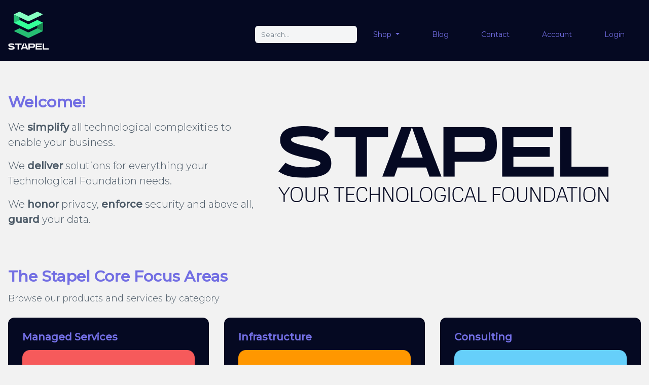

--- FILE ---
content_type: text/css
request_url: https://erp.stapel.io/files/website_theme/stapel_theme_2024_294cde7e.css
body_size: 68126
content:
@import url("https://fonts.googleapis.com/css2?family=Montserrat':wght@100;400;500;600;700;800&display=swap");/*!
 * Quill Editor v2.0.0-dev.3
 * https://quilljs.com/
 * Copyright (c) 2014, Jason Chen
 * Copyright (c) 2013, salesforce.com
 */@import url("https://fonts.googleapis.com/css2?family=Montserrat:ital,wght@0,100;0,200;0,300;0,400;0,500;1,100;1,200;1,300;1,400&display=swap");@import url("https://fonts.googleapis.com/css?family=Roboto:400,300,400italic,700&subset=latin,latin-ext");@import url("https://fonts.googleapis.com/css2?family=Orbitron:wght@400;500;600;700;800;900&display=swap");.ql-container{box-sizing:border-box;font-family:Helvetica, Arial, sans-serif;font-size:13px;height:100%;margin:0px;position:relative}.ql-container.ql-disabled .ql-tooltip{visibility:hidden}.ql-container:not(.ql-disabled) li[data-list=checked]>.ql-ui,.ql-container:not(.ql-disabled) li[data-list=unchecked]>.ql-ui{cursor:pointer}.ql-clipboard{left:-100000px;height:1px;overflow-y:hidden;position:absolute;top:50%}.ql-clipboard p{margin:0;padding:0}.ql-editor{box-sizing:border-box;counter-reset:list-0;line-height:1.42;height:100%;outline:none;overflow-y:auto;padding:12px 15px;tab-size:4;-moz-tab-size:4;text-align:left;white-space:pre-wrap;word-wrap:break-word}.ql-editor>*{cursor:text}.ql-editor p,.ql-editor ol,.ql-editor pre,.ql-editor blockquote,.ql-editor h1,.ql-editor h2,.ql-editor h3,.ql-editor h4,.ql-editor h5,.ql-editor h6{margin:0;padding:0}.ql-editor p,.ql-editor h1,.ql-editor h2,.ql-editor h3,.ql-editor h4,.ql-editor h5,.ql-editor h6{counter-reset:list-0 list-1 list-2 list-3 list-4 list-5 list-6 list-7 list-8 list-9}.ql-editor table{border-collapse:collapse}.ql-editor td{border:1px solid #000;padding:2px 5px}.ql-editor ol{padding-left:1.5em}.ql-editor li{list-style-type:none;padding-left:1.5em;position:relative}.ql-editor li>.ql-ui:before{display:inline-block;margin-left:-1.5em;margin-right:0.3em;text-align:right;white-space:nowrap;width:1.2em}.ql-editor li[data-list=checked]>.ql-ui,.ql-editor li[data-list=unchecked]>.ql-ui{color:#777}.ql-editor li[data-list=bullet]>.ql-ui:before{content:'\2022'}.ql-editor li[data-list=checked]>.ql-ui:before{content:'\2611'}.ql-editor li[data-list=unchecked]>.ql-ui:before{content:'\2610'}.ql-editor li[data-list=ordered]{counter-reset:list-1 list-2 list-3 list-4 list-5 list-6 list-7 list-8 list-9;counter-increment:list-0}.ql-editor li[data-list=ordered]>.ql-ui:before{content:counter(list-0, decimal) ". "}.ql-editor li[data-list=ordered].ql-indent-1{counter-increment:list-1}.ql-editor li[data-list=ordered].ql-indent-1>.ql-ui:before{content:counter(list-1, lower-alpha) ". "}.ql-editor li[data-list=ordered].ql-indent-1{counter-reset:list-2 list-3 list-4 list-5 list-6 list-7 list-8 list-9}.ql-editor li[data-list=ordered].ql-indent-2{counter-increment:list-2}.ql-editor li[data-list=ordered].ql-indent-2>.ql-ui:before{content:counter(list-2, lower-roman) ". "}.ql-editor li[data-list=ordered].ql-indent-2{counter-reset:list-3 list-4 list-5 list-6 list-7 list-8 list-9}.ql-editor li[data-list=ordered].ql-indent-3{counter-increment:list-3}.ql-editor li[data-list=ordered].ql-indent-3>.ql-ui:before{content:counter(list-3, decimal) ". "}.ql-editor li[data-list=ordered].ql-indent-3{counter-reset:list-4 list-5 list-6 list-7 list-8 list-9}.ql-editor li[data-list=ordered].ql-indent-4{counter-increment:list-4}.ql-editor li[data-list=ordered].ql-indent-4>.ql-ui:before{content:counter(list-4, lower-alpha) ". "}.ql-editor li[data-list=ordered].ql-indent-4{counter-reset:list-5 list-6 list-7 list-8 list-9}.ql-editor li[data-list=ordered].ql-indent-5{counter-increment:list-5}.ql-editor li[data-list=ordered].ql-indent-5>.ql-ui:before{content:counter(list-5, lower-roman) ". "}.ql-editor li[data-list=ordered].ql-indent-5{counter-reset:list-6 list-7 list-8 list-9}.ql-editor li[data-list=ordered].ql-indent-6{counter-increment:list-6}.ql-editor li[data-list=ordered].ql-indent-6>.ql-ui:before{content:counter(list-6, decimal) ". "}.ql-editor li[data-list=ordered].ql-indent-6{counter-reset:list-7 list-8 list-9}.ql-editor li[data-list=ordered].ql-indent-7{counter-increment:list-7}.ql-editor li[data-list=ordered].ql-indent-7>.ql-ui:before{content:counter(list-7, lower-alpha) ". "}.ql-editor li[data-list=ordered].ql-indent-7{counter-reset:list-8 list-9}.ql-editor li[data-list=ordered].ql-indent-8{counter-increment:list-8}.ql-editor li[data-list=ordered].ql-indent-8>.ql-ui:before{content:counter(list-8, lower-roman) ". "}.ql-editor li[data-list=ordered].ql-indent-8{counter-reset:list-9}.ql-editor li[data-list=ordered].ql-indent-9{counter-increment:list-9}.ql-editor li[data-list=ordered].ql-indent-9>.ql-ui:before{content:counter(list-9, decimal) ". "}.ql-editor .ql-indent-1:not(.ql-direction-rtl){padding-left:3em}.ql-editor li.ql-indent-1:not(.ql-direction-rtl){padding-left:4.5em}.ql-editor .ql-indent-1.ql-direction-rtl.ql-align-right{padding-right:3em}.ql-editor li.ql-indent-1.ql-direction-rtl.ql-align-right{padding-right:4.5em}.ql-editor .ql-indent-2:not(.ql-direction-rtl){padding-left:6em}.ql-editor li.ql-indent-2:not(.ql-direction-rtl){padding-left:7.5em}.ql-editor .ql-indent-2.ql-direction-rtl.ql-align-right{padding-right:6em}.ql-editor li.ql-indent-2.ql-direction-rtl.ql-align-right{padding-right:7.5em}.ql-editor .ql-indent-3:not(.ql-direction-rtl){padding-left:9em}.ql-editor li.ql-indent-3:not(.ql-direction-rtl){padding-left:10.5em}.ql-editor .ql-indent-3.ql-direction-rtl.ql-align-right{padding-right:9em}.ql-editor li.ql-indent-3.ql-direction-rtl.ql-align-right{padding-right:10.5em}.ql-editor .ql-indent-4:not(.ql-direction-rtl){padding-left:12em}.ql-editor li.ql-indent-4:not(.ql-direction-rtl){padding-left:13.5em}.ql-editor .ql-indent-4.ql-direction-rtl.ql-align-right{padding-right:12em}.ql-editor li.ql-indent-4.ql-direction-rtl.ql-align-right{padding-right:13.5em}.ql-editor .ql-indent-5:not(.ql-direction-rtl){padding-left:15em}.ql-editor li.ql-indent-5:not(.ql-direction-rtl){padding-left:16.5em}.ql-editor .ql-indent-5.ql-direction-rtl.ql-align-right{padding-right:15em}.ql-editor li.ql-indent-5.ql-direction-rtl.ql-align-right{padding-right:16.5em}.ql-editor .ql-indent-6:not(.ql-direction-rtl){padding-left:18em}.ql-editor li.ql-indent-6:not(.ql-direction-rtl){padding-left:19.5em}.ql-editor .ql-indent-6.ql-direction-rtl.ql-align-right{padding-right:18em}.ql-editor li.ql-indent-6.ql-direction-rtl.ql-align-right{padding-right:19.5em}.ql-editor .ql-indent-7:not(.ql-direction-rtl){padding-left:21em}.ql-editor li.ql-indent-7:not(.ql-direction-rtl){padding-left:22.5em}.ql-editor .ql-indent-7.ql-direction-rtl.ql-align-right{padding-right:21em}.ql-editor li.ql-indent-7.ql-direction-rtl.ql-align-right{padding-right:22.5em}.ql-editor .ql-indent-8:not(.ql-direction-rtl){padding-left:24em}.ql-editor li.ql-indent-8:not(.ql-direction-rtl){padding-left:25.5em}.ql-editor .ql-indent-8.ql-direction-rtl.ql-align-right{padding-right:24em}.ql-editor li.ql-indent-8.ql-direction-rtl.ql-align-right{padding-right:25.5em}.ql-editor .ql-indent-9:not(.ql-direction-rtl){padding-left:27em}.ql-editor li.ql-indent-9:not(.ql-direction-rtl){padding-left:28.5em}.ql-editor .ql-indent-9.ql-direction-rtl.ql-align-right{padding-right:27em}.ql-editor li.ql-indent-9.ql-direction-rtl.ql-align-right{padding-right:28.5em}.ql-editor li.ql-direction-rtl{padding-right:1.5em}.ql-editor li.ql-direction-rtl>.ql-ui:before{margin-left:0.3em;margin-right:-1.5em;text-align:left}.ql-editor table{table-layout:fixed;width:100%}.ql-editor table td{outline:none}.ql-editor .ql-code-block-container,.ql-bubble .ql-editor .ql-code-block-container{font-family:monospace}.ql-editor .ql-video{display:block;max-width:100%}.ql-editor .ql-video.ql-align-center{margin:0 auto}.ql-editor .ql-video.ql-align-right{margin:0 0 0 auto}.ql-editor .ql-bg-black{background-color:#000}.ql-editor .ql-bg-red{background-color:#e60000}.ql-editor .ql-bg-orange{background-color:#f90}.ql-editor .ql-bg-yellow{background-color:#ff0}.ql-editor .ql-bg-green{background-color:#008a00}.ql-editor .ql-bg-blue{background-color:#06c}.ql-editor .ql-bg-purple{background-color:#93f}.ql-editor .ql-color-white{color:#fff}.ql-editor .ql-color-red{color:#e60000}.ql-editor .ql-color-orange{color:#f90}.ql-editor .ql-color-yellow{color:#ff0}.ql-editor .ql-color-green{color:#008a00}.ql-editor .ql-color-blue{color:#06c}.ql-editor .ql-color-purple{color:#93f}.ql-editor .ql-font-serif{font-family:Georgia, Times New Roman, serif}.ql-editor .ql-font-monospace{font-family:Monaco, Courier New, monospace}.ql-editor .ql-size-small{font-size:0.75em}.ql-editor .ql-size-large{font-size:1.5em}.ql-editor .ql-size-huge{font-size:2.5em}.ql-editor .ql-direction-rtl{direction:rtl;text-align:inherit}.ql-editor .ql-align-center{text-align:center}.ql-editor .ql-align-justify{text-align:justify}.ql-editor .ql-align-right{text-align:right}.ql-editor .ql-ui{position:absolute}.ql-editor.ql-blank::before{color:rgba(0,0,0,0.6);content:attr(data-placeholder);font-style:italic;left:15px;pointer-events:none;position:absolute;right:15px}.ql-snow.ql-toolbar:after,.ql-snow .ql-toolbar:after{clear:both;content:'';display:table}.ql-snow.ql-toolbar button,.ql-snow .ql-toolbar button{background:none;border:none;cursor:pointer;display:inline-block;float:left;height:24px;padding:3px 5px;width:28px}.ql-snow.ql-toolbar button svg,.ql-snow .ql-toolbar button svg{float:left;height:100%}.ql-snow.ql-toolbar button:active:hover,.ql-snow .ql-toolbar button:active:hover{outline:none}.ql-snow.ql-toolbar input.ql-image[type=file],.ql-snow .ql-toolbar input.ql-image[type=file]{display:none}.ql-snow.ql-toolbar button:hover,.ql-snow .ql-toolbar button:hover,.ql-snow.ql-toolbar button:focus,.ql-snow .ql-toolbar button:focus,.ql-snow.ql-toolbar button.ql-active,.ql-snow .ql-toolbar button.ql-active,.ql-snow.ql-toolbar .ql-picker-label:hover,.ql-snow .ql-toolbar .ql-picker-label:hover,.ql-snow.ql-toolbar .ql-picker-label.ql-active,.ql-snow .ql-toolbar .ql-picker-label.ql-active,.ql-snow.ql-toolbar .ql-picker-item:hover,.ql-snow .ql-toolbar .ql-picker-item:hover,.ql-snow.ql-toolbar .ql-picker-item.ql-selected,.ql-snow .ql-toolbar .ql-picker-item.ql-selected{color:#06c}.ql-snow.ql-toolbar button:hover .ql-fill,.ql-snow .ql-toolbar button:hover .ql-fill,.ql-snow.ql-toolbar button:focus .ql-fill,.ql-snow .ql-toolbar button:focus .ql-fill,.ql-snow.ql-toolbar button.ql-active .ql-fill,.ql-snow .ql-toolbar button.ql-active .ql-fill,.ql-snow.ql-toolbar .ql-picker-label:hover .ql-fill,.ql-snow .ql-toolbar .ql-picker-label:hover .ql-fill,.ql-snow.ql-toolbar .ql-picker-label.ql-active .ql-fill,.ql-snow .ql-toolbar .ql-picker-label.ql-active .ql-fill,.ql-snow.ql-toolbar .ql-picker-item:hover .ql-fill,.ql-snow .ql-toolbar .ql-picker-item:hover .ql-fill,.ql-snow.ql-toolbar .ql-picker-item.ql-selected .ql-fill,.ql-snow .ql-toolbar .ql-picker-item.ql-selected .ql-fill,.ql-snow.ql-toolbar button:hover .ql-stroke.ql-fill,.ql-snow .ql-toolbar button:hover .ql-stroke.ql-fill,.ql-snow.ql-toolbar button:focus .ql-stroke.ql-fill,.ql-snow .ql-toolbar button:focus .ql-stroke.ql-fill,.ql-snow.ql-toolbar button.ql-active .ql-stroke.ql-fill,.ql-snow .ql-toolbar button.ql-active .ql-stroke.ql-fill,.ql-snow.ql-toolbar .ql-picker-label:hover .ql-stroke.ql-fill,.ql-snow .ql-toolbar .ql-picker-label:hover .ql-stroke.ql-fill,.ql-snow.ql-toolbar .ql-picker-label.ql-active .ql-stroke.ql-fill,.ql-snow .ql-toolbar .ql-picker-label.ql-active .ql-stroke.ql-fill,.ql-snow.ql-toolbar .ql-picker-item:hover .ql-stroke.ql-fill,.ql-snow .ql-toolbar .ql-picker-item:hover .ql-stroke.ql-fill,.ql-snow.ql-toolbar .ql-picker-item.ql-selected .ql-stroke.ql-fill,.ql-snow .ql-toolbar .ql-picker-item.ql-selected .ql-stroke.ql-fill{fill:#06c}.ql-snow.ql-toolbar button:hover .ql-stroke,.ql-snow .ql-toolbar button:hover .ql-stroke,.ql-snow.ql-toolbar button:focus .ql-stroke,.ql-snow .ql-toolbar button:focus .ql-stroke,.ql-snow.ql-toolbar button.ql-active .ql-stroke,.ql-snow .ql-toolbar button.ql-active .ql-stroke,.ql-snow.ql-toolbar .ql-picker-label:hover .ql-stroke,.ql-snow .ql-toolbar .ql-picker-label:hover .ql-stroke,.ql-snow.ql-toolbar .ql-picker-label.ql-active .ql-stroke,.ql-snow .ql-toolbar .ql-picker-label.ql-active .ql-stroke,.ql-snow.ql-toolbar .ql-picker-item:hover .ql-stroke,.ql-snow .ql-toolbar .ql-picker-item:hover .ql-stroke,.ql-snow.ql-toolbar .ql-picker-item.ql-selected .ql-stroke,.ql-snow .ql-toolbar .ql-picker-item.ql-selected .ql-stroke,.ql-snow.ql-toolbar button:hover .ql-stroke-miter,.ql-snow .ql-toolbar button:hover .ql-stroke-miter,.ql-snow.ql-toolbar button:focus .ql-stroke-miter,.ql-snow .ql-toolbar button:focus .ql-stroke-miter,.ql-snow.ql-toolbar button.ql-active .ql-stroke-miter,.ql-snow .ql-toolbar button.ql-active .ql-stroke-miter,.ql-snow.ql-toolbar .ql-picker-label:hover .ql-stroke-miter,.ql-snow .ql-toolbar .ql-picker-label:hover .ql-stroke-miter,.ql-snow.ql-toolbar .ql-picker-label.ql-active .ql-stroke-miter,.ql-snow .ql-toolbar .ql-picker-label.ql-active .ql-stroke-miter,.ql-snow.ql-toolbar .ql-picker-item:hover .ql-stroke-miter,.ql-snow .ql-toolbar .ql-picker-item:hover .ql-stroke-miter,.ql-snow.ql-toolbar .ql-picker-item.ql-selected .ql-stroke-miter,.ql-snow .ql-toolbar .ql-picker-item.ql-selected .ql-stroke-miter{stroke:#06c}@media (pointer: coarse){.ql-snow.ql-toolbar button:hover:not(.ql-active),.ql-snow .ql-toolbar button:hover:not(.ql-active){color:#444}.ql-snow.ql-toolbar button:hover:not(.ql-active) .ql-fill,.ql-snow .ql-toolbar button:hover:not(.ql-active) .ql-fill,.ql-snow.ql-toolbar button:hover:not(.ql-active) .ql-stroke.ql-fill,.ql-snow .ql-toolbar button:hover:not(.ql-active) .ql-stroke.ql-fill{fill:#444}.ql-snow.ql-toolbar button:hover:not(.ql-active) .ql-stroke,.ql-snow .ql-toolbar button:hover:not(.ql-active) .ql-stroke,.ql-snow.ql-toolbar button:hover:not(.ql-active) .ql-stroke-miter,.ql-snow .ql-toolbar button:hover:not(.ql-active) .ql-stroke-miter{stroke:#444}}.ql-snow{box-sizing:border-box}.ql-snow *{box-sizing:border-box}.ql-snow .ql-hidden{display:none}.ql-snow .ql-out-bottom,.ql-snow .ql-out-top{visibility:hidden}.ql-snow .ql-tooltip{position:absolute;transform:translateY(10px)}.ql-snow .ql-tooltip a{cursor:pointer;text-decoration:none}.ql-snow .ql-tooltip.ql-flip{transform:translateY(-10px)}.ql-snow .ql-formats{display:inline-block;vertical-align:middle}.ql-snow .ql-formats:after{clear:both;content:'';display:table}.ql-snow .ql-stroke{fill:none;stroke:#444;stroke-linecap:round;stroke-linejoin:round;stroke-width:2}.ql-snow .ql-stroke-miter{fill:none;stroke:#444;stroke-miterlimit:10;stroke-width:2}.ql-snow .ql-fill,.ql-snow .ql-stroke.ql-fill{fill:#444}.ql-snow .ql-empty{fill:none}.ql-snow .ql-even{fill-rule:evenodd}.ql-snow .ql-thin,.ql-snow .ql-stroke.ql-thin{stroke-width:1}.ql-snow .ql-transparent{opacity:0.4}.ql-snow .ql-direction svg:last-child{display:none}.ql-snow .ql-direction.ql-active svg:last-child{display:inline}.ql-snow .ql-direction.ql-active svg:first-child{display:none}.ql-snow .ql-editor h1{font-size:2em}.ql-snow .ql-editor h2{font-size:1.5em}.ql-snow .ql-editor h3{font-size:1.17em}.ql-snow .ql-editor h4{font-size:1em}.ql-snow .ql-editor h5{font-size:0.83em}.ql-snow .ql-editor h6{font-size:0.67em}.ql-snow .ql-editor a{text-decoration:underline}.ql-snow .ql-editor blockquote{border-left:4px solid #ccc;margin-bottom:5px;margin-top:5px;padding-left:16px}.ql-snow .ql-editor code,.ql-snow .ql-editor .ql-code-block-container{background-color:#f0f0f0;border-radius:3px}.ql-snow .ql-editor .ql-code-block-container{margin-bottom:5px;margin-top:5px;padding:5px 10px}.ql-snow .ql-editor code{font-size:85%;padding:2px 4px}.ql-snow .ql-editor .ql-code-block-container{background-color:#23241f;color:#f8f8f2;overflow:visible}.ql-snow .ql-editor img{max-width:100%}.ql-snow .ql-picker{color:#444;display:inline-block;float:left;font-size:14px;font-weight:500;height:24px;position:relative;vertical-align:middle}.ql-snow .ql-picker-label{cursor:pointer;display:inline-block;height:100%;padding-left:8px;padding-right:2px;position:relative;width:100%}.ql-snow .ql-picker-label::before{display:inline-block;line-height:22px}.ql-snow .ql-picker-options{background-color:#fff;display:none;min-width:100%;padding:4px 8px;position:absolute;white-space:nowrap}.ql-snow .ql-picker-options .ql-picker-item{cursor:pointer;display:block;padding-bottom:5px;padding-top:5px}.ql-snow .ql-picker.ql-expanded .ql-picker-label{color:#ccc;z-index:2}.ql-snow .ql-picker.ql-expanded .ql-picker-label .ql-fill{fill:#ccc}.ql-snow .ql-picker.ql-expanded .ql-picker-label .ql-stroke{stroke:#ccc}.ql-snow .ql-picker.ql-expanded .ql-picker-options{display:block;margin-top:-1px;top:100%;z-index:1}.ql-snow .ql-color-picker,.ql-snow .ql-icon-picker{width:28px}.ql-snow .ql-color-picker .ql-picker-label,.ql-snow .ql-icon-picker .ql-picker-label{padding:2px 4px}.ql-snow .ql-color-picker .ql-picker-label svg,.ql-snow .ql-icon-picker .ql-picker-label svg{right:4px}.ql-snow .ql-icon-picker .ql-picker-options{padding:4px 0px}.ql-snow .ql-icon-picker .ql-picker-item{height:24px;width:24px;padding:2px 4px}.ql-snow .ql-color-picker .ql-picker-options{padding:3px 5px;width:152px}.ql-snow .ql-color-picker .ql-picker-item{border:1px solid transparent;float:left;height:16px;margin:2px;padding:0px;width:16px}.ql-snow .ql-picker:not(.ql-color-picker):not(.ql-icon-picker) svg{position:absolute;margin-top:-9px;right:0;top:50%;width:18px}.ql-snow .ql-picker.ql-header .ql-picker-label[data-label]:not([data-label=''])::before,.ql-snow .ql-picker.ql-font .ql-picker-label[data-label]:not([data-label=''])::before,.ql-snow .ql-picker.ql-size .ql-picker-label[data-label]:not([data-label=''])::before,.ql-snow .ql-picker.ql-header .ql-picker-item[data-label]:not([data-label=''])::before,.ql-snow .ql-picker.ql-font .ql-picker-item[data-label]:not([data-label=''])::before,.ql-snow .ql-picker.ql-size .ql-picker-item[data-label]:not([data-label=''])::before{content:attr(data-label)}.ql-snow .ql-picker.ql-header{width:98px}.ql-snow .ql-picker.ql-header .ql-picker-label::before,.ql-snow .ql-picker.ql-header .ql-picker-item::before{content:'Normal'}.ql-snow .ql-picker.ql-header .ql-picker-label[data-value="1"]::before,.ql-snow .ql-picker.ql-header .ql-picker-item[data-value="1"]::before{content:'Heading 1'}.ql-snow .ql-picker.ql-header .ql-picker-label[data-value="2"]::before,.ql-snow .ql-picker.ql-header .ql-picker-item[data-value="2"]::before{content:'Heading 2'}.ql-snow .ql-picker.ql-header .ql-picker-label[data-value="3"]::before,.ql-snow .ql-picker.ql-header .ql-picker-item[data-value="3"]::before{content:'Heading 3'}.ql-snow .ql-picker.ql-header .ql-picker-label[data-value="4"]::before,.ql-snow .ql-picker.ql-header .ql-picker-item[data-value="4"]::before{content:'Heading 4'}.ql-snow .ql-picker.ql-header .ql-picker-label[data-value="5"]::before,.ql-snow .ql-picker.ql-header .ql-picker-item[data-value="5"]::before{content:'Heading 5'}.ql-snow .ql-picker.ql-header .ql-picker-label[data-value="6"]::before,.ql-snow .ql-picker.ql-header .ql-picker-item[data-value="6"]::before{content:'Heading 6'}.ql-snow .ql-picker.ql-header .ql-picker-item[data-value="1"]::before{font-size:2em}.ql-snow .ql-picker.ql-header .ql-picker-item[data-value="2"]::before{font-size:1.5em}.ql-snow .ql-picker.ql-header .ql-picker-item[data-value="3"]::before{font-size:1.17em}.ql-snow .ql-picker.ql-header .ql-picker-item[data-value="4"]::before{font-size:1em}.ql-snow .ql-picker.ql-header .ql-picker-item[data-value="5"]::before{font-size:0.83em}.ql-snow .ql-picker.ql-header .ql-picker-item[data-value="6"]::before{font-size:0.67em}.ql-snow .ql-picker.ql-font{width:108px}.ql-snow .ql-picker.ql-font .ql-picker-label::before,.ql-snow .ql-picker.ql-font .ql-picker-item::before{content:'Sans Serif'}.ql-snow .ql-picker.ql-font .ql-picker-label[data-value=serif]::before,.ql-snow .ql-picker.ql-font .ql-picker-item[data-value=serif]::before{content:'Serif'}.ql-snow .ql-picker.ql-font .ql-picker-label[data-value=monospace]::before,.ql-snow .ql-picker.ql-font .ql-picker-item[data-value=monospace]::before{content:'Monospace'}.ql-snow .ql-picker.ql-font .ql-picker-item[data-value=serif]::before{font-family:Georgia, Times New Roman, serif}.ql-snow .ql-picker.ql-font .ql-picker-item[data-value=monospace]::before{font-family:Monaco, Courier New, monospace}.ql-snow .ql-picker.ql-size{width:98px}.ql-snow .ql-picker.ql-size .ql-picker-label::before,.ql-snow .ql-picker.ql-size .ql-picker-item::before{content:'Normal'}.ql-snow .ql-picker.ql-size .ql-picker-label[data-value=small]::before,.ql-snow .ql-picker.ql-size .ql-picker-item[data-value=small]::before{content:'Small'}.ql-snow .ql-picker.ql-size .ql-picker-label[data-value=large]::before,.ql-snow .ql-picker.ql-size .ql-picker-item[data-value=large]::before{content:'Large'}.ql-snow .ql-picker.ql-size .ql-picker-label[data-value=huge]::before,.ql-snow .ql-picker.ql-size .ql-picker-item[data-value=huge]::before{content:'Huge'}.ql-snow .ql-picker.ql-size .ql-picker-item[data-value=small]::before{font-size:10px}.ql-snow .ql-picker.ql-size .ql-picker-item[data-value=large]::before{font-size:18px}.ql-snow .ql-picker.ql-size .ql-picker-item[data-value=huge]::before{font-size:32px}.ql-snow .ql-color-picker.ql-background .ql-picker-item{background-color:#fff}.ql-snow .ql-color-picker.ql-color .ql-picker-item{background-color:#000}.ql-code-block-container,.ql-bubble .ql-editor .ql-code-block-container{position:relative}.ql-code-block-container .ql-ui,.ql-bubble .ql-editor .ql-code-block-container .ql-ui{right:5px;top:5px}.ql-toolbar.ql-snow{border:1px solid #ccc;box-sizing:border-box;font-family:'Helvetica Neue', 'Helvetica', 'Arial', sans-serif;padding:8px}.ql-toolbar.ql-snow .ql-formats{margin-right:15px}.ql-toolbar.ql-snow .ql-picker-label{border:1px solid transparent}.ql-toolbar.ql-snow .ql-picker-options{border:1px solid transparent;box-shadow:rgba(0,0,0,0.2) 0 2px 8px}.ql-toolbar.ql-snow .ql-picker.ql-expanded .ql-picker-label{border-color:#ccc}.ql-toolbar.ql-snow .ql-picker.ql-expanded .ql-picker-options{border-color:#ccc}.ql-toolbar.ql-snow .ql-color-picker .ql-picker-item.ql-selected,.ql-toolbar.ql-snow .ql-color-picker .ql-picker-item:hover{border-color:#000}.ql-toolbar.ql-snow+.ql-container.ql-snow{border-top:0px}.ql-snow .ql-tooltip{background-color:#fff;border:1px solid #ccc;box-shadow:0px 0px 5px #ddd;color:#444;padding:5px 12px;white-space:nowrap}.ql-snow .ql-tooltip::before{content:"Visit URL:";line-height:26px;margin-right:8px}.ql-snow .ql-tooltip input[type=text]{display:none;border:1px solid #ccc;font-size:13px;height:26px;margin:0px;padding:3px 5px;width:170px}.ql-snow .ql-tooltip a.ql-preview{display:inline-block;max-width:200px;overflow-x:hidden;text-overflow:ellipsis;vertical-align:top}.ql-snow .ql-tooltip a.ql-action::after{border-right:1px solid #ccc;content:'Edit';margin-left:16px;padding-right:8px}.ql-snow .ql-tooltip a.ql-remove::before{content:'Remove';margin-left:8px}.ql-snow .ql-tooltip a{line-height:26px}.ql-snow .ql-tooltip.ql-editing a.ql-preview,.ql-snow .ql-tooltip.ql-editing a.ql-remove{display:none}.ql-snow .ql-tooltip.ql-editing input[type=text]{display:inline-block}.ql-snow .ql-tooltip.ql-editing a.ql-action::after{border-right:0px;content:'Save';padding-right:0px}.ql-snow .ql-tooltip[data-mode=link]::before{content:"Enter link:"}.ql-snow .ql-tooltip[data-mode=formula]::before{content:"Enter formula:"}.ql-snow .ql-tooltip[data-mode=video]::before{content:"Enter video:"}.ql-snow a{color:#06c}.ql-container.ql-snow{border:1px solid #ccc}/*!
 * Quill Editor v2.0.0-dev.3
 * https://quilljs.com/
 * Copyright (c) 2014, Jason Chen
 * Copyright (c) 2013, salesforce.com
 */.ql-container{box-sizing:border-box;font-family:Helvetica, Arial, sans-serif;font-size:13px;height:100%;margin:0px;position:relative}.ql-container.ql-disabled .ql-tooltip{visibility:hidden}.ql-container:not(.ql-disabled) li[data-list=checked]>.ql-ui,.ql-container:not(.ql-disabled) li[data-list=unchecked]>.ql-ui{cursor:pointer}.ql-clipboard{left:-100000px;height:1px;overflow-y:hidden;position:absolute;top:50%}.ql-clipboard p{margin:0;padding:0}.ql-editor{box-sizing:border-box;counter-reset:list-0;line-height:1.42;height:100%;outline:none;overflow-y:auto;padding:12px 15px;tab-size:4;-moz-tab-size:4;text-align:left;white-space:pre-wrap;word-wrap:break-word}.ql-editor>*{cursor:text}.ql-editor p,.ql-editor ol,.ql-editor pre,.ql-editor blockquote,.ql-editor h1,.ql-editor h2,.ql-editor h3,.ql-editor h4,.ql-editor h5,.ql-editor h6{margin:0;padding:0}.ql-editor p,.ql-editor h1,.ql-editor h2,.ql-editor h3,.ql-editor h4,.ql-editor h5,.ql-editor h6{counter-reset:list-0 list-1 list-2 list-3 list-4 list-5 list-6 list-7 list-8 list-9}.ql-editor table{border-collapse:collapse}.ql-editor td{border:1px solid #000;padding:2px 5px}.ql-editor ol{padding-left:1.5em}.ql-editor li{list-style-type:none;padding-left:1.5em;position:relative}.ql-editor li>.ql-ui:before{display:inline-block;margin-left:-1.5em;margin-right:0.3em;text-align:right;white-space:nowrap;width:1.2em}.ql-editor li[data-list=checked]>.ql-ui,.ql-editor li[data-list=unchecked]>.ql-ui{color:#777}.ql-editor li[data-list=bullet]>.ql-ui:before{content:'\2022'}.ql-editor li[data-list=checked]>.ql-ui:before{content:'\2611'}.ql-editor li[data-list=unchecked]>.ql-ui:before{content:'\2610'}.ql-editor li[data-list=ordered]{counter-reset:list-1 list-2 list-3 list-4 list-5 list-6 list-7 list-8 list-9;counter-increment:list-0}.ql-editor li[data-list=ordered]>.ql-ui:before{content:counter(list-0, decimal) ". "}.ql-editor li[data-list=ordered].ql-indent-1{counter-increment:list-1}.ql-editor li[data-list=ordered].ql-indent-1>.ql-ui:before{content:counter(list-1, lower-alpha) ". "}.ql-editor li[data-list=ordered].ql-indent-1{counter-reset:list-2 list-3 list-4 list-5 list-6 list-7 list-8 list-9}.ql-editor li[data-list=ordered].ql-indent-2{counter-increment:list-2}.ql-editor li[data-list=ordered].ql-indent-2>.ql-ui:before{content:counter(list-2, lower-roman) ". "}.ql-editor li[data-list=ordered].ql-indent-2{counter-reset:list-3 list-4 list-5 list-6 list-7 list-8 list-9}.ql-editor li[data-list=ordered].ql-indent-3{counter-increment:list-3}.ql-editor li[data-list=ordered].ql-indent-3>.ql-ui:before{content:counter(list-3, decimal) ". "}.ql-editor li[data-list=ordered].ql-indent-3{counter-reset:list-4 list-5 list-6 list-7 list-8 list-9}.ql-editor li[data-list=ordered].ql-indent-4{counter-increment:list-4}.ql-editor li[data-list=ordered].ql-indent-4>.ql-ui:before{content:counter(list-4, lower-alpha) ". "}.ql-editor li[data-list=ordered].ql-indent-4{counter-reset:list-5 list-6 list-7 list-8 list-9}.ql-editor li[data-list=ordered].ql-indent-5{counter-increment:list-5}.ql-editor li[data-list=ordered].ql-indent-5>.ql-ui:before{content:counter(list-5, lower-roman) ". "}.ql-editor li[data-list=ordered].ql-indent-5{counter-reset:list-6 list-7 list-8 list-9}.ql-editor li[data-list=ordered].ql-indent-6{counter-increment:list-6}.ql-editor li[data-list=ordered].ql-indent-6>.ql-ui:before{content:counter(list-6, decimal) ". "}.ql-editor li[data-list=ordered].ql-indent-6{counter-reset:list-7 list-8 list-9}.ql-editor li[data-list=ordered].ql-indent-7{counter-increment:list-7}.ql-editor li[data-list=ordered].ql-indent-7>.ql-ui:before{content:counter(list-7, lower-alpha) ". "}.ql-editor li[data-list=ordered].ql-indent-7{counter-reset:list-8 list-9}.ql-editor li[data-list=ordered].ql-indent-8{counter-increment:list-8}.ql-editor li[data-list=ordered].ql-indent-8>.ql-ui:before{content:counter(list-8, lower-roman) ". "}.ql-editor li[data-list=ordered].ql-indent-8{counter-reset:list-9}.ql-editor li[data-list=ordered].ql-indent-9{counter-increment:list-9}.ql-editor li[data-list=ordered].ql-indent-9>.ql-ui:before{content:counter(list-9, decimal) ". "}.ql-editor .ql-indent-1:not(.ql-direction-rtl){padding-left:3em}.ql-editor li.ql-indent-1:not(.ql-direction-rtl){padding-left:4.5em}.ql-editor .ql-indent-1.ql-direction-rtl.ql-align-right{padding-right:3em}.ql-editor li.ql-indent-1.ql-direction-rtl.ql-align-right{padding-right:4.5em}.ql-editor .ql-indent-2:not(.ql-direction-rtl){padding-left:6em}.ql-editor li.ql-indent-2:not(.ql-direction-rtl){padding-left:7.5em}.ql-editor .ql-indent-2.ql-direction-rtl.ql-align-right{padding-right:6em}.ql-editor li.ql-indent-2.ql-direction-rtl.ql-align-right{padding-right:7.5em}.ql-editor .ql-indent-3:not(.ql-direction-rtl){padding-left:9em}.ql-editor li.ql-indent-3:not(.ql-direction-rtl){padding-left:10.5em}.ql-editor .ql-indent-3.ql-direction-rtl.ql-align-right{padding-right:9em}.ql-editor li.ql-indent-3.ql-direction-rtl.ql-align-right{padding-right:10.5em}.ql-editor .ql-indent-4:not(.ql-direction-rtl){padding-left:12em}.ql-editor li.ql-indent-4:not(.ql-direction-rtl){padding-left:13.5em}.ql-editor .ql-indent-4.ql-direction-rtl.ql-align-right{padding-right:12em}.ql-editor li.ql-indent-4.ql-direction-rtl.ql-align-right{padding-right:13.5em}.ql-editor .ql-indent-5:not(.ql-direction-rtl){padding-left:15em}.ql-editor li.ql-indent-5:not(.ql-direction-rtl){padding-left:16.5em}.ql-editor .ql-indent-5.ql-direction-rtl.ql-align-right{padding-right:15em}.ql-editor li.ql-indent-5.ql-direction-rtl.ql-align-right{padding-right:16.5em}.ql-editor .ql-indent-6:not(.ql-direction-rtl){padding-left:18em}.ql-editor li.ql-indent-6:not(.ql-direction-rtl){padding-left:19.5em}.ql-editor .ql-indent-6.ql-direction-rtl.ql-align-right{padding-right:18em}.ql-editor li.ql-indent-6.ql-direction-rtl.ql-align-right{padding-right:19.5em}.ql-editor .ql-indent-7:not(.ql-direction-rtl){padding-left:21em}.ql-editor li.ql-indent-7:not(.ql-direction-rtl){padding-left:22.5em}.ql-editor .ql-indent-7.ql-direction-rtl.ql-align-right{padding-right:21em}.ql-editor li.ql-indent-7.ql-direction-rtl.ql-align-right{padding-right:22.5em}.ql-editor .ql-indent-8:not(.ql-direction-rtl){padding-left:24em}.ql-editor li.ql-indent-8:not(.ql-direction-rtl){padding-left:25.5em}.ql-editor .ql-indent-8.ql-direction-rtl.ql-align-right{padding-right:24em}.ql-editor li.ql-indent-8.ql-direction-rtl.ql-align-right{padding-right:25.5em}.ql-editor .ql-indent-9:not(.ql-direction-rtl){padding-left:27em}.ql-editor li.ql-indent-9:not(.ql-direction-rtl){padding-left:28.5em}.ql-editor .ql-indent-9.ql-direction-rtl.ql-align-right{padding-right:27em}.ql-editor li.ql-indent-9.ql-direction-rtl.ql-align-right{padding-right:28.5em}.ql-editor li.ql-direction-rtl{padding-right:1.5em}.ql-editor li.ql-direction-rtl>.ql-ui:before{margin-left:0.3em;margin-right:-1.5em;text-align:left}.ql-editor table{table-layout:fixed;width:100%}.ql-editor table td{outline:none}.ql-editor .ql-code-block-container,.ql-bubble .ql-editor .ql-code-block-container{font-family:monospace}.ql-editor .ql-video{display:block;max-width:100%}.ql-editor .ql-video.ql-align-center{margin:0 auto}.ql-editor .ql-video.ql-align-right{margin:0 0 0 auto}.ql-editor .ql-bg-black{background-color:#000}.ql-editor .ql-bg-red{background-color:#e60000}.ql-editor .ql-bg-orange{background-color:#f90}.ql-editor .ql-bg-yellow{background-color:#ff0}.ql-editor .ql-bg-green{background-color:#008a00}.ql-editor .ql-bg-blue{background-color:#06c}.ql-editor .ql-bg-purple{background-color:#93f}.ql-editor .ql-color-white{color:#fff}.ql-editor .ql-color-red{color:#e60000}.ql-editor .ql-color-orange{color:#f90}.ql-editor .ql-color-yellow{color:#ff0}.ql-editor .ql-color-green{color:#008a00}.ql-editor .ql-color-blue{color:#06c}.ql-editor .ql-color-purple{color:#93f}.ql-editor .ql-font-serif{font-family:Georgia, Times New Roman, serif}.ql-editor .ql-font-monospace{font-family:Monaco, Courier New, monospace}.ql-editor .ql-size-small{font-size:0.75em}.ql-editor .ql-size-large{font-size:1.5em}.ql-editor .ql-size-huge{font-size:2.5em}.ql-editor .ql-direction-rtl{direction:rtl;text-align:inherit}.ql-editor .ql-align-center{text-align:center}.ql-editor .ql-align-justify{text-align:justify}.ql-editor .ql-align-right{text-align:right}.ql-editor .ql-ui{position:absolute}.ql-editor.ql-blank::before{color:rgba(0,0,0,0.6);content:attr(data-placeholder);font-style:italic;left:15px;pointer-events:none;position:absolute;right:15px}.ql-bubble.ql-toolbar:after,.ql-bubble .ql-toolbar:after{clear:both;content:'';display:table}.ql-bubble.ql-toolbar button,.ql-bubble .ql-toolbar button{background:none;border:none;cursor:pointer;display:inline-block;float:left;height:24px;padding:3px 5px;width:28px}.ql-bubble.ql-toolbar button svg,.ql-bubble .ql-toolbar button svg{float:left;height:100%}.ql-bubble.ql-toolbar button:active:hover,.ql-bubble .ql-toolbar button:active:hover{outline:none}.ql-bubble.ql-toolbar input.ql-image[type=file],.ql-bubble .ql-toolbar input.ql-image[type=file]{display:none}.ql-bubble.ql-toolbar button:hover,.ql-bubble .ql-toolbar button:hover,.ql-bubble.ql-toolbar button:focus,.ql-bubble .ql-toolbar button:focus,.ql-bubble.ql-toolbar button.ql-active,.ql-bubble .ql-toolbar button.ql-active,.ql-bubble.ql-toolbar .ql-picker-label:hover,.ql-bubble .ql-toolbar .ql-picker-label:hover,.ql-bubble.ql-toolbar .ql-picker-label.ql-active,.ql-bubble .ql-toolbar .ql-picker-label.ql-active,.ql-bubble.ql-toolbar .ql-picker-item:hover,.ql-bubble .ql-toolbar .ql-picker-item:hover,.ql-bubble.ql-toolbar .ql-picker-item.ql-selected,.ql-bubble .ql-toolbar .ql-picker-item.ql-selected{color:#fff}.ql-bubble.ql-toolbar button:hover .ql-fill,.ql-bubble .ql-toolbar button:hover .ql-fill,.ql-bubble.ql-toolbar button:focus .ql-fill,.ql-bubble .ql-toolbar button:focus .ql-fill,.ql-bubble.ql-toolbar button.ql-active .ql-fill,.ql-bubble .ql-toolbar button.ql-active .ql-fill,.ql-bubble.ql-toolbar .ql-picker-label:hover .ql-fill,.ql-bubble .ql-toolbar .ql-picker-label:hover .ql-fill,.ql-bubble.ql-toolbar .ql-picker-label.ql-active .ql-fill,.ql-bubble .ql-toolbar .ql-picker-label.ql-active .ql-fill,.ql-bubble.ql-toolbar .ql-picker-item:hover .ql-fill,.ql-bubble .ql-toolbar .ql-picker-item:hover .ql-fill,.ql-bubble.ql-toolbar .ql-picker-item.ql-selected .ql-fill,.ql-bubble .ql-toolbar .ql-picker-item.ql-selected .ql-fill,.ql-bubble.ql-toolbar button:hover .ql-stroke.ql-fill,.ql-bubble .ql-toolbar button:hover .ql-stroke.ql-fill,.ql-bubble.ql-toolbar button:focus .ql-stroke.ql-fill,.ql-bubble .ql-toolbar button:focus .ql-stroke.ql-fill,.ql-bubble.ql-toolbar button.ql-active .ql-stroke.ql-fill,.ql-bubble .ql-toolbar button.ql-active .ql-stroke.ql-fill,.ql-bubble.ql-toolbar .ql-picker-label:hover .ql-stroke.ql-fill,.ql-bubble .ql-toolbar .ql-picker-label:hover .ql-stroke.ql-fill,.ql-bubble.ql-toolbar .ql-picker-label.ql-active .ql-stroke.ql-fill,.ql-bubble .ql-toolbar .ql-picker-label.ql-active .ql-stroke.ql-fill,.ql-bubble.ql-toolbar .ql-picker-item:hover .ql-stroke.ql-fill,.ql-bubble .ql-toolbar .ql-picker-item:hover .ql-stroke.ql-fill,.ql-bubble.ql-toolbar .ql-picker-item.ql-selected .ql-stroke.ql-fill,.ql-bubble .ql-toolbar .ql-picker-item.ql-selected .ql-stroke.ql-fill{fill:#fff}.ql-bubble.ql-toolbar button:hover .ql-stroke,.ql-bubble .ql-toolbar button:hover .ql-stroke,.ql-bubble.ql-toolbar button:focus .ql-stroke,.ql-bubble .ql-toolbar button:focus .ql-stroke,.ql-bubble.ql-toolbar button.ql-active .ql-stroke,.ql-bubble .ql-toolbar button.ql-active .ql-stroke,.ql-bubble.ql-toolbar .ql-picker-label:hover .ql-stroke,.ql-bubble .ql-toolbar .ql-picker-label:hover .ql-stroke,.ql-bubble.ql-toolbar .ql-picker-label.ql-active .ql-stroke,.ql-bubble .ql-toolbar .ql-picker-label.ql-active .ql-stroke,.ql-bubble.ql-toolbar .ql-picker-item:hover .ql-stroke,.ql-bubble .ql-toolbar .ql-picker-item:hover .ql-stroke,.ql-bubble.ql-toolbar .ql-picker-item.ql-selected .ql-stroke,.ql-bubble .ql-toolbar .ql-picker-item.ql-selected .ql-stroke,.ql-bubble.ql-toolbar button:hover .ql-stroke-miter,.ql-bubble .ql-toolbar button:hover .ql-stroke-miter,.ql-bubble.ql-toolbar button:focus .ql-stroke-miter,.ql-bubble .ql-toolbar button:focus .ql-stroke-miter,.ql-bubble.ql-toolbar button.ql-active .ql-stroke-miter,.ql-bubble .ql-toolbar button.ql-active .ql-stroke-miter,.ql-bubble.ql-toolbar .ql-picker-label:hover .ql-stroke-miter,.ql-bubble .ql-toolbar .ql-picker-label:hover .ql-stroke-miter,.ql-bubble.ql-toolbar .ql-picker-label.ql-active .ql-stroke-miter,.ql-bubble .ql-toolbar .ql-picker-label.ql-active .ql-stroke-miter,.ql-bubble.ql-toolbar .ql-picker-item:hover .ql-stroke-miter,.ql-bubble .ql-toolbar .ql-picker-item:hover .ql-stroke-miter,.ql-bubble.ql-toolbar .ql-picker-item.ql-selected .ql-stroke-miter,.ql-bubble .ql-toolbar .ql-picker-item.ql-selected .ql-stroke-miter{stroke:#fff}@media (pointer: coarse){.ql-bubble.ql-toolbar button:hover:not(.ql-active),.ql-bubble .ql-toolbar button:hover:not(.ql-active){color:#ccc}.ql-bubble.ql-toolbar button:hover:not(.ql-active) .ql-fill,.ql-bubble .ql-toolbar button:hover:not(.ql-active) .ql-fill,.ql-bubble.ql-toolbar button:hover:not(.ql-active) .ql-stroke.ql-fill,.ql-bubble .ql-toolbar button:hover:not(.ql-active) .ql-stroke.ql-fill{fill:#ccc}.ql-bubble.ql-toolbar button:hover:not(.ql-active) .ql-stroke,.ql-bubble .ql-toolbar button:hover:not(.ql-active) .ql-stroke,.ql-bubble.ql-toolbar button:hover:not(.ql-active) .ql-stroke-miter,.ql-bubble .ql-toolbar button:hover:not(.ql-active) .ql-stroke-miter{stroke:#ccc}}.ql-bubble{box-sizing:border-box}.ql-bubble *{box-sizing:border-box}.ql-bubble .ql-hidden{display:none}.ql-bubble .ql-out-bottom,.ql-bubble .ql-out-top{visibility:hidden}.ql-bubble .ql-tooltip{position:absolute;transform:translateY(10px)}.ql-bubble .ql-tooltip a{cursor:pointer;text-decoration:none}.ql-bubble .ql-tooltip.ql-flip{transform:translateY(-10px)}.ql-bubble .ql-formats{display:inline-block;vertical-align:middle}.ql-bubble .ql-formats:after{clear:both;content:'';display:table}.ql-bubble .ql-stroke{fill:none;stroke:#ccc;stroke-linecap:round;stroke-linejoin:round;stroke-width:2}.ql-bubble .ql-stroke-miter{fill:none;stroke:#ccc;stroke-miterlimit:10;stroke-width:2}.ql-bubble .ql-fill,.ql-bubble .ql-stroke.ql-fill{fill:#ccc}.ql-bubble .ql-empty{fill:none}.ql-bubble .ql-even{fill-rule:evenodd}.ql-bubble .ql-thin,.ql-bubble .ql-stroke.ql-thin{stroke-width:1}.ql-bubble .ql-transparent{opacity:0.4}.ql-bubble .ql-direction svg:last-child{display:none}.ql-bubble .ql-direction.ql-active svg:last-child{display:inline}.ql-bubble .ql-direction.ql-active svg:first-child{display:none}.ql-bubble .ql-editor h1{font-size:2em}.ql-bubble .ql-editor h2{font-size:1.5em}.ql-bubble .ql-editor h3{font-size:1.17em}.ql-bubble .ql-editor h4{font-size:1em}.ql-bubble .ql-editor h5{font-size:0.83em}.ql-bubble .ql-editor h6{font-size:0.67em}.ql-bubble .ql-editor a{text-decoration:underline}.ql-bubble .ql-editor blockquote{border-left:4px solid #ccc;margin-bottom:5px;margin-top:5px;padding-left:16px}.ql-bubble .ql-editor code,.ql-bubble .ql-editor .ql-code-block-container{background-color:#f0f0f0;border-radius:3px}.ql-bubble .ql-editor .ql-code-block-container{margin-bottom:5px;margin-top:5px;padding:5px 10px}.ql-bubble .ql-editor code{font-size:85%;padding:2px 4px}.ql-bubble .ql-editor .ql-code-block-container{background-color:#23241f;color:#f8f8f2;overflow:visible}.ql-bubble .ql-editor img{max-width:100%}.ql-bubble .ql-picker{color:#ccc;display:inline-block;float:left;font-size:14px;font-weight:500;height:24px;position:relative;vertical-align:middle}.ql-bubble .ql-picker-label{cursor:pointer;display:inline-block;height:100%;padding-left:8px;padding-right:2px;position:relative;width:100%}.ql-bubble .ql-picker-label::before{display:inline-block;line-height:22px}.ql-bubble .ql-picker-options{background-color:#444;display:none;min-width:100%;padding:4px 8px;position:absolute;white-space:nowrap}.ql-bubble .ql-picker-options .ql-picker-item{cursor:pointer;display:block;padding-bottom:5px;padding-top:5px}.ql-bubble .ql-picker.ql-expanded .ql-picker-label{color:#777;z-index:2}.ql-bubble .ql-picker.ql-expanded .ql-picker-label .ql-fill{fill:#777}.ql-bubble .ql-picker.ql-expanded .ql-picker-label .ql-stroke{stroke:#777}.ql-bubble .ql-picker.ql-expanded .ql-picker-options{display:block;margin-top:-1px;top:100%;z-index:1}.ql-bubble .ql-color-picker,.ql-bubble .ql-icon-picker{width:28px}.ql-bubble .ql-color-picker .ql-picker-label,.ql-bubble .ql-icon-picker .ql-picker-label{padding:2px 4px}.ql-bubble .ql-color-picker .ql-picker-label svg,.ql-bubble .ql-icon-picker .ql-picker-label svg{right:4px}.ql-bubble .ql-icon-picker .ql-picker-options{padding:4px 0px}.ql-bubble .ql-icon-picker .ql-picker-item{height:24px;width:24px;padding:2px 4px}.ql-bubble .ql-color-picker .ql-picker-options{padding:3px 5px;width:152px}.ql-bubble .ql-color-picker .ql-picker-item{border:1px solid transparent;float:left;height:16px;margin:2px;padding:0px;width:16px}.ql-bubble .ql-picker:not(.ql-color-picker):not(.ql-icon-picker) svg{position:absolute;margin-top:-9px;right:0;top:50%;width:18px}.ql-bubble .ql-picker.ql-header .ql-picker-label[data-label]:not([data-label=''])::before,.ql-bubble .ql-picker.ql-font .ql-picker-label[data-label]:not([data-label=''])::before,.ql-bubble .ql-picker.ql-size .ql-picker-label[data-label]:not([data-label=''])::before,.ql-bubble .ql-picker.ql-header .ql-picker-item[data-label]:not([data-label=''])::before,.ql-bubble .ql-picker.ql-font .ql-picker-item[data-label]:not([data-label=''])::before,.ql-bubble .ql-picker.ql-size .ql-picker-item[data-label]:not([data-label=''])::before{content:attr(data-label)}.ql-bubble .ql-picker.ql-header{width:98px}.ql-bubble .ql-picker.ql-header .ql-picker-label::before,.ql-bubble .ql-picker.ql-header .ql-picker-item::before{content:'Normal'}.ql-bubble .ql-picker.ql-header .ql-picker-label[data-value="1"]::before,.ql-bubble .ql-picker.ql-header .ql-picker-item[data-value="1"]::before{content:'Heading 1'}.ql-bubble .ql-picker.ql-header .ql-picker-label[data-value="2"]::before,.ql-bubble .ql-picker.ql-header .ql-picker-item[data-value="2"]::before{content:'Heading 2'}.ql-bubble .ql-picker.ql-header .ql-picker-label[data-value="3"]::before,.ql-bubble .ql-picker.ql-header .ql-picker-item[data-value="3"]::before{content:'Heading 3'}.ql-bubble .ql-picker.ql-header .ql-picker-label[data-value="4"]::before,.ql-bubble .ql-picker.ql-header .ql-picker-item[data-value="4"]::before{content:'Heading 4'}.ql-bubble .ql-picker.ql-header .ql-picker-label[data-value="5"]::before,.ql-bubble .ql-picker.ql-header .ql-picker-item[data-value="5"]::before{content:'Heading 5'}.ql-bubble .ql-picker.ql-header .ql-picker-label[data-value="6"]::before,.ql-bubble .ql-picker.ql-header .ql-picker-item[data-value="6"]::before{content:'Heading 6'}.ql-bubble .ql-picker.ql-header .ql-picker-item[data-value="1"]::before{font-size:2em}.ql-bubble .ql-picker.ql-header .ql-picker-item[data-value="2"]::before{font-size:1.5em}.ql-bubble .ql-picker.ql-header .ql-picker-item[data-value="3"]::before{font-size:1.17em}.ql-bubble .ql-picker.ql-header .ql-picker-item[data-value="4"]::before{font-size:1em}.ql-bubble .ql-picker.ql-header .ql-picker-item[data-value="5"]::before{font-size:0.83em}.ql-bubble .ql-picker.ql-header .ql-picker-item[data-value="6"]::before{font-size:0.67em}.ql-bubble .ql-picker.ql-font{width:108px}.ql-bubble .ql-picker.ql-font .ql-picker-label::before,.ql-bubble .ql-picker.ql-font .ql-picker-item::before{content:'Sans Serif'}.ql-bubble .ql-picker.ql-font .ql-picker-label[data-value=serif]::before,.ql-bubble .ql-picker.ql-font .ql-picker-item[data-value=serif]::before{content:'Serif'}.ql-bubble .ql-picker.ql-font .ql-picker-label[data-value=monospace]::before,.ql-bubble .ql-picker.ql-font .ql-picker-item[data-value=monospace]::before{content:'Monospace'}.ql-bubble .ql-picker.ql-font .ql-picker-item[data-value=serif]::before{font-family:Georgia, Times New Roman, serif}.ql-bubble .ql-picker.ql-font .ql-picker-item[data-value=monospace]::before{font-family:Monaco, Courier New, monospace}.ql-bubble .ql-picker.ql-size{width:98px}.ql-bubble .ql-picker.ql-size .ql-picker-label::before,.ql-bubble .ql-picker.ql-size .ql-picker-item::before{content:'Normal'}.ql-bubble .ql-picker.ql-size .ql-picker-label[data-value=small]::before,.ql-bubble .ql-picker.ql-size .ql-picker-item[data-value=small]::before{content:'Small'}.ql-bubble .ql-picker.ql-size .ql-picker-label[data-value=large]::before,.ql-bubble .ql-picker.ql-size .ql-picker-item[data-value=large]::before{content:'Large'}.ql-bubble .ql-picker.ql-size .ql-picker-label[data-value=huge]::before,.ql-bubble .ql-picker.ql-size .ql-picker-item[data-value=huge]::before{content:'Huge'}.ql-bubble .ql-picker.ql-size .ql-picker-item[data-value=small]::before{font-size:10px}.ql-bubble .ql-picker.ql-size .ql-picker-item[data-value=large]::before{font-size:18px}.ql-bubble .ql-picker.ql-size .ql-picker-item[data-value=huge]::before{font-size:32px}.ql-bubble .ql-color-picker.ql-background .ql-picker-item{background-color:#fff}.ql-bubble .ql-color-picker.ql-color .ql-picker-item{background-color:#000}.ql-code-block-container,.ql-bubble .ql-editor .ql-code-block-container{position:relative}.ql-code-block-container .ql-ui,.ql-bubble .ql-editor .ql-code-block-container .ql-ui{right:5px;top:5px}.ql-bubble .ql-toolbar .ql-formats{margin:8px 12px 8px 0px}.ql-bubble .ql-toolbar .ql-formats:first-child{margin-left:12px}.ql-bubble .ql-color-picker svg{margin:1px}.ql-bubble .ql-color-picker .ql-picker-item.ql-selected,.ql-bubble .ql-color-picker .ql-picker-item:hover{border-color:#fff}.ql-bubble .ql-tooltip{background-color:#444;border-radius:25px;color:#fff}.ql-bubble .ql-tooltip-arrow{border-left:6px solid transparent;border-right:6px solid transparent;content:" ";display:block;left:50%;margin-left:-6px;position:absolute}.ql-bubble .ql-tooltip:not(.ql-flip) .ql-tooltip-arrow{border-bottom:6px solid #444;top:-6px}.ql-bubble .ql-tooltip.ql-flip .ql-tooltip-arrow{border-top:6px solid #444;bottom:-6px}.ql-bubble .ql-tooltip.ql-editing .ql-tooltip-editor{display:block}.ql-bubble .ql-tooltip.ql-editing .ql-formats{visibility:hidden}.ql-bubble .ql-tooltip-editor{display:none}.ql-bubble .ql-tooltip-editor input[type=text]{background:transparent;border:none;color:#fff;font-size:13px;height:100%;outline:none;padding:10px 20px;position:absolute;width:100%}.ql-bubble .ql-tooltip-editor a{top:10px;position:absolute;right:20px}.ql-bubble .ql-tooltip-editor a:before{color:#ccc;content:"\00D7";font-size:16px;font-weight:bold}.ql-container.ql-bubble:not(.ql-disabled) a{position:relative;white-space:nowrap}.ql-container.ql-bubble:not(.ql-disabled) a::before{background-color:#444;border-radius:15px;top:-5px;font-size:12px;color:#fff;content:attr(href);font-weight:normal;overflow:hidden;padding:5px 15px;text-decoration:none;z-index:1}.ql-container.ql-bubble:not(.ql-disabled) a::after{border-top:6px solid #444;border-left:6px solid transparent;border-right:6px solid transparent;top:0;content:" ";height:0;width:0}.ql-container.ql-bubble:not(.ql-disabled) a::before,.ql-container.ql-bubble:not(.ql-disabled) a::after{left:0;margin-left:50%;position:absolute;transform:translate(-50%, -100%);transition:visibility 0s ease 200ms;visibility:hidden}.ql-container.ql-bubble:not(.ql-disabled) a:hover::before,.ql-container.ql-bubble:not(.ql-disabled) a:hover::after{visibility:visible}.ql-toolbar.ql-snow,.ql-container.ql-snow{border-color:var(--border-color);font-family:inherit}.ql-editor{font-family:var(--font-stack);color:var(--text-color);line-height:1.6}.ql-editor h1,.ql-editor h2,.ql-editor h3,.ql-editor h4,.ql-editor h5{margin-top:0.5em;margin-bottom:0.25em}.ql-editor a[href]{text-decoration:underline}.ql-editor .ql-direction-rtl{direction:rtl}.ql-editor .ql-direction-rtl+.table{direction:ltr}.ql-toolbar.ql-snow{border-top-left-radius:var(--border-radius);border-top-right-radius:var(--border-radius);background-color:var(--fg-color);box-shadow:var(--shadow-inset);padding-bottom:0}.ql-container.ql-snow{border-bottom-left-radius:var(--border-radius);border-bottom-right-radius:var(--border-radius)}.ql-snow .ql-editor{min-height:400px;max-height:600px;border-bottom-left-radius:var(--border-radius);border-bottom-right-radius:var(--border-radius);resize:vertical}.ql-snow .ql-stroke{stroke:var(--icon-stroke);stroke-width:1.2px}.ql-snow .ql-picker-options{border-color:var(--border-color) !important;background-color:var(--bg-color);border-radius:var(--border-radius)}.ql-snow .ql-tooltip{background-color:var(--fg-color);border-radius:var(--border-radius-sm);border:none;color:var(--text-color);box-shadow:var(--shadow-base)}.print-format .ql-snow .ql-editor{height:auto;min-height:0;max-height:none;overflow:hidden;resize:none}.ql-snow .ql-picker{font-size:var(--text-sm);color:var(--text-light)}.ql-snow .ql-picker.ql-size{width:58px}.ql-snow .ql-picker.ql-size.ql-expanded .ql-picker-options{overflow-y:auto;height:200px}.ql-snow .ql-picker.ql-size .ql-picker-label:before,.ql-snow .ql-picker.ql-size .ql-picker-item:before{content:attr(data-value) !important}.ql-snow .ql-picker-label{outline:none}.ql-formats{margin-bottom:8px}.ql-code-block-container,.ql-bubble .ql-editor .ql-code-block-container{background-color:var(--code-block-bg);color:var(--code-block-text);padding:var(--padding-xs) var(--padding-sm) !important;margin-bottom:var(--margin-xs) !important;margin-top:var(--margin-xs) !important;border-radius:var(--border-radius-sm)}.ql-bubble .ql-editor{min-height:100px;max-height:300px;border-radius:var(--border-radius-sm)}.ql-mention-list-container{width:270px;border:1px solid var(--border-color);border-radius:var(--border-radius-sm);background-color:var(--fg-color);box-shadow:var(--shadow-md);z-index:1}.ql-mention-list-item{font-size:var(--text-xs);padding:10px 12px;height:initial;line-height:initial;cursor:pointer}.ql-mention-list-item.selected{background-color:var(--control-bg)}.mention{display:inline-block;height:auto;width:auto;border-radius:var(--border-radius-lg);border:1px solid var(--border-color);padding:2px 5px;font-size:var(--text-sm);background-color:var(--user-mention-bg-color)}.mention a[href]{text-decoration:none}.ql-table{width:66px}.ql-table .ql-picker-label::before{content:'Table'}.ql-table .ql-picker-options [data-value='insert-table']::before{content:'Insert Table'}.ql-table .ql-picker-options [data-value='insert-row-above']::before{content:'Insert Row Above'}.ql-table .ql-picker-options [data-value='insert-row-below']::before{content:'Insert Row Below'}.ql-table .ql-picker-options [data-value='insert-column-right']::before{content:'Insert Column Right'}.ql-table .ql-picker-options [data-value='insert-column-left']::before{content:'Insert Column Left'}.ql-table .ql-picker-options [data-value='delete-row']::before{content:'Delete Row'}.ql-table .ql-picker-options [data-value='delete-column']::before{content:'Delete Column'}.ql-table .ql-picker-options [data-value='delete-table']::before{content:'Delete Table'}.ql-editor td{border:1px solid var(--dark-border-color)}.ql-editor blockquote{border-left:4px solid var(--gray-300);padding-left:var(--padding-sm);font-size:var(--text-sm);margin-top:0px !important;margin-bottom:0px !important}.ql-editor.read-mode{height:unset;padding:0}.ql-editor.read-mode .mention{--user-mention-bg-color: var(--control-bg)}.ql-mention-list{border-radius:var(--border-radius-sm);list-style:none;margin:0;padding:0;max-height:300px;overflow:scroll}.mention>span{margin:0 3px}.mention[data-is-group="true"] .icon{margin-top:-2px;margin-left:4px}.font-size-xs{font-size:.75rem}.font-size-sm{font-size:.875rem}.font-size-base{font-size:1rem}.font-size-lg{font-size:1.125rem}.font-size-xl{font-size:1.25rem}.font-size-2xl{font-size:1.5rem}.font-size-3xl{font-size:1.875rem}.font-size-4xl{font-size:2.25rem}.font-size-5xl{font-size:3rem}.font-size-6xl{font-size:4rem}:root,[data-theme="light"]{--brand-color: #0089FF;--pink-900: #5B1E34;--pink-800: #702440;--pink-700: #97264F;--pink-600: #D2326D;--pink-500: #F2508B;--pink-400: #F46B9E;--pink-300: #F584AE;--pink-200: #FAB9D1;--pink-100: #FCDCE8;--pink-50: #FEEDF3;--blue-900: #1A4469;--blue-800: #154875;--blue-700: #1366AE;--blue-600: #1579D0;--blue-500: #2490EF;--blue-400: #50A6F2;--blue-300: #7CBCF5;--blue-200: #A7D3F9;--blue-100: #D3E9FC;--blue-50: #F0F8FE;--cyan-900: #006464;--cyan-800: #007272;--cyan-700: #008b8b;--cyan-600: #02c5c5;--cyan-500: #00ffff;--cyan-400: #2ef8f8;--cyan-300: #6efcfc;--cyan-200: #a0f8f8;--cyan-100: #c7fcfc;--cyan-50: #dafafa;--green-900: #2D401D;--green-800: #44622A;--green-700: #518B21;--green-600: #68AB30;--green-500: #8CCF54;--green-400: #A5D97A;--green-300: #BCE39B;--green-200: #D2ECBD;--green-100: #E9F6DE;--green-50: #F4FAEE;--dark-green-900: #1F3E2B;--dark-green-800: #29593B;--dark-green-700: #286840;--dark-green-600: #2E844E;--dark-green-500: #2F9D58;--dark-green-400: #59B179;--dark-green-300: #82C49B;--dark-green-200: #ACD8BC;--dark-green-100: #DFEEE5;--dark-green-50: #EAF5EE;--gray-900: #1F272E;--gray-800: #333C44;--gray-700: #505A62;--gray-600: #687178;--gray-500: #98A1A9;--gray-400: #C0C6CC;--gray-300: #DCE0E3;--gray-200: #EBEEF0;--gray-100: #F4F5F6;--gray-50: #F9FAFA;--red-900: #631D1D;--red-800: #802121;--red-700: #9B2C2C;--red-600: #C53030;--red-500: #E24C4C;--red-400: #EC645E;--red-300: #FCA4A4;--red-200: #FCC8C8;--red-100: #FFECEC;--red-50: #FFF5F5;--yellow-900: #5F370E;--yellow-800: #744210;--yellow-700: #975A16;--yellow-600: #B7791F;--yellow-500: #D69E2E;--yellow-400: #ECB64B;--yellow-300: #F6C35E;--yellow-200: #FAD489;--yellow-100: #FEE9BF;--yellow-50: #FEF4E2;--orange-900: #653019;--orange-800: #7B3A1E;--orange-700: #9C4621;--orange-600: #CB5A2A;--orange-500: #F8814F;--orange-400: #F9966C;--orange-300: #FDAE8C;--orange-200: #FECDB8;--orange-100: #FFEAE1;--orange-50: #FFF5F0;--purple-900: #343360;--purple-800: #45438F;--purple-700: #4946BF;--purple-600: #6461D6;--purple-500: #8684FF;--purple-400: #9897F7;--purple-300: #B9B8FA;--purple-200: #DAD9F7;--purple-100: #EAEAFB;--purple-50: #F2F2FD;--padding-xs: 5px;--padding-sm: 10px;--padding-md: 15px;--padding-lg: 20px;--padding-xl: 30px;--padding-2xl: 40px;--margin-xs: 5px;--margin-sm: 8px;--margin-md: 15px;--margin-lg: 20px;--margin-xl: 30px;--margin-2xl: 40px;--font-stack: "Inter", "-apple-system", "BlinkMacSystemFont","Segoe UI", "Roboto", "Oxygen", "Ubuntu", "Cantarell","Fira Sans", "Droid Sans", "Helvetica Neue", sans-serif;--text-bold: 500;--shadow-xs:  rgba(0, 0, 0, 0.05) 0px 0.5px 0px 0px, rgba(0, 0, 0, 0.08) 0px 0px 0px 1px, rgba(0, 0, 0, 0.05) 0px 2px 4px 0px;--shadow-sm: 0px 1px 2px rgba(25, 39, 52, 0.05), 0px 0px 4px rgba(25, 39, 52, 0.1);--shadow-base:  0px 4px 8px rgba(25, 39, 52, 0.06), 0px 0px 4px rgba(25, 39, 52, 0.12);--shadow-md:  0px 8px 14px rgba(25, 39, 52, 0.08), 0px 2px 6px rgba(25, 39, 52, 0.04);--shadow-lg: 0px 18px 22px rgba(25, 39, 52, 0.1), 0px 1px 10px rgba(0, 0, 0, 0.06), 0px 0.5px 5px rgba(25, 39, 52, 0.04);--drop-shadow: 0px 0.5px 0px rgba(0, 0, 0, 0.05), 0px 0px 0px rgba(0, 0, 0, 0), 0px 2px 4px rgba(0, 0, 0, 0.05);--modal-shadow: var(--shadow-md);--card-shadow: var(--shadow-sm);--btn-shadow: var(--shadow-xs);--text-muted: var(--gray-600);--text-light: var(--gray-800);--text-color: var(--gray-900);--heading-color: var(--gray-900);--icon-fill: transparent;--icon-fill-bg: var(--fg-color);--icon-stroke: var(--gray-900);--bg-blue: var(--blue-100);--bg-light-blue: var(--blue-50);--bg-dark-blue: var(--blue-300);--bg-green: var(--dark-green-50);--bg-yellow: var(--yellow-50);--bg-orange: var(--orange-50);--bg-red: var(--red-50);--bg-gray: var(--gray-200);--bg-grey: var(--gray-200);--bg-light-gray: var(--gray-100);--bg-dark-gray: var(--gray-400);--bg-darkgrey: var(--gray-400);--bg-purple: var(--purple-100);--bg-pink: var(--pink-50);--bg-cyan: var(--cyan-50);--text-xs: 11px;--text-sm: 12px;--text-md: 13px;--text-base: 14px;--text-lg: 16px;--text-xl: 18px;--text-2xl: 20px;--text-3xl: 22px;--text-on-blue: var(--blue-700);--text-on-light-blue: var(--blue-600);--text-on-dark-blue: var(--blue-800);--text-on-green: var(--dark-green-700);--text-on-yellow: var(--yellow-700);--text-on-orange: var(--orange-700);--text-on-red: var(--red-600);--text-on-gray: var(--gray-700);--text-on-grey: var(--gray-700);--text-on-darkgrey: var(--gray-800);--text-on-dark-gray: var(--gray-800);--text-on-light-gray: var(--gray-800);--text-on-purple: var(--purple-700);--text-on-pink: var(--pink-700);--text-on-cyan: var(--cyan-800);--alert-text-danger: var(--red-600);--alert-text-warning: var(--yellow-700);--alert-text-info: var(--blue-700);--alert-text-success: var(--green-700);--alert-bg-danger: var(--red-50);--alert-bg-warning: var(--yellow-50);--alert-bg-info: var(--blue-50);--alert-bg-success: var(--green-50);--bg-color: var(--gray-50);--fg-color: white;--navbar-bg: white;--fg-hover-color: var(--gray-100);--card-bg: var(--fg-color);--disabled-text-color: var(--gray-700);--disabled-control-bg: var(--gray-50);--control-bg: var(--gray-100);--control-bg-on-gray: var(--gray-200);--awesomebar-focus-bg: var(--fg-color);--modal-bg: white;--toast-bg: var(--modal-bg);--popover-bg: white;--awesomplete-hover-bg: var(--control-bg);--sidebar-select-color: var(--gray-200);--scrollbar-thumb-color: var(--gray-400);--scrollbar-track-color: var(--gray-200);--shadow-inset: inset 0px -1px 0px var(--gray-300);--border-color: var(--gray-100);--dark-border-color: var(--gray-300);--table-border-color: var(--gray-200);--highlight-color: var(--gray-50);--yellow-highlight-color: var(--yellow-50);--btn-group-border-color: var(--gray-300);--code-block-bg: var(--gray-900);--code-block-text: var(--gray-400);--border-radius-sm: 4px;--border-radius: 6px;--border-radius-md: 8px;--border-radius-lg: 12px;--border-radius-full: 999px;--primary-color: #2490EF;--btn-height: 28px;--checkbox-right-margin: var(--margin-xs);--checkbox-size: 14px;--checkbox-focus-shadow: 0 0 0 2px var(--gray-300);--checkbox-gradient: linear-gradient(180deg, #4AC3F8 -124.51%, var(--primary) 100%);--right-arrow-svg: url("data: image/svg+xml;utf8, <svg width='6' height='8' viewBox='0 0 6 8' fill='none' xmlns='http://www.w3.org/2000/svg'><path d='M1.25 7.5L4.75 4L1.25 0.5' stroke='%231F272E' stroke-linecap='round' stroke-linejoin='round'/></svg>");--left-arrow-svg: url("data: image/svg+xml;utf8, <svg width='6' height='8' viewBox='0 0 6 8' fill='none' xmlns='http://www.w3.org/2000/svg'><path d='M7.5 9.5L4 6l3.5-3.5' stroke='%231F272E' stroke-linecap='round' stroke-linejoin='round'></path></svg>")}:root{--gray-50: #F9FAFA;--gray-100: #F4F5F6;--gray-200: #EEF0F2;--gray-300: #E2E6E9;--gray-400: #C8CFD5;--gray-500: #A6B1B9;--gray-600: #74808B;--gray-700: #4C5A67;--gray-800: #313B44;--gray-900: #192734;--black: #000;--primary: #726ee3;--primary-color: #726ee3;--primary-light: #fff;--light: #F9FAFA;--font-size-xs: .75rem;--font-size-sm: .875rem;--font-size-base: 1rem;--font-size-lg: 1.125rem;--font-size-xl: 1.25rem;--font-size-2xl: 1.5rem;--font-size-3xl: 1.875rem;--font-size-4xl: 2.25rem;--font-size-5xl: 3rem;--font-size-6xl: 4rem;--card-border-radius: .75rem}/*!
 * Bootstrap v4.5.0 (https://getbootstrap.com/)
 * Copyright 2011-2020 The Bootstrap Authors
 * Copyright 2011-2020 Twitter, Inc.
 * Licensed under MIT (https://github.com/twbs/bootstrap/blob/master/LICENSE)
 */:root{--blue: #007bff;--indigo: #6610f2;--purple: #6f42c1;--pink: #e83e8c;--red: #dc3545;--orange: #fd7e14;--yellow: #ffc107;--green: #28a745;--teal: #20c997;--cyan: #17a2b8;--white: #fff;--gray: #74808B;--gray-dark: #313B44;--primary: #726ee3;--secondary: #74808B;--success: #28a745;--info: #17a2b8;--warning: #ffc107;--danger: #dc3545;--light: #F9FAFA;--dark: #050922;--breakpoint-xs: 0;--breakpoint-sm: 576px;--breakpoint-md: 768px;--breakpoint-lg: 992px;--breakpoint-xl: 1200px;--breakpoint-2xl: 1440px;--font-family-sans-serif: "Montserrat'", -apple-system, BlinkMacSystemFont, "Segoe UI", "Roboto", "Oxygen", "Ubuntu", "Cantarell", "Fira Sans", "Droid Sans", "Helvetica Neue", sans-serif;--font-family-monospace: SFMono-Regular, Menlo, Monaco, Consolas, "Liberation Mono", "Courier New", monospace}*,*::before,*::after{box-sizing:border-box}html{font-family:sans-serif;line-height:1.15;-webkit-text-size-adjust:100%;-webkit-tap-highlight-color:rgba(0,0,0,0)}article,aside,figcaption,figure,footer,header,hgroup,main,nav,section{display:block}body{margin:0;font-family:"Montserrat'",-apple-system,BlinkMacSystemFont,"Segoe UI","Roboto","Oxygen","Ubuntu","Cantarell","Fira Sans","Droid Sans","Helvetica Neue",sans-serif;font-size:1rem;font-weight:400;line-height:1.5;color:#4C5A67;text-align:left;background-color:#f2f2f2}[tabindex="-1"]:focus:not(:focus-visible){outline:0 !important}hr{box-sizing:content-box;height:0;overflow:visible}h1,h2,h3,h4,h5,h6{margin-top:0;margin-bottom:.5rem}p{margin-top:0;margin-bottom:1rem}abbr[title],abbr[data-original-title]{text-decoration:underline;text-decoration:underline dotted;cursor:help;border-bottom:0;text-decoration-skip-ink:none}address{margin-bottom:1rem;font-style:normal;line-height:inherit}ol,ul,dl{margin-top:0;margin-bottom:1rem}ol ol,ul ul,ol ul,ul ol{margin-bottom:0}dt{font-weight:700}dd{margin-bottom:.5rem;margin-left:0}blockquote{margin:0 0 1rem}b,strong{font-weight:bolder}small{font-size:80%}sub,sup{position:relative;font-size:75%;line-height:0;vertical-align:baseline}sub{bottom:-.25em}sup{top:-.5em}a{color:#726ee3;text-decoration:none;background-color:transparent}a:hover{color:#342ed7;text-decoration:underline}a:not([href]){color:inherit;text-decoration:none}a:not([href]):hover{color:inherit;text-decoration:none}pre,code,kbd,samp{font-family:SFMono-Regular,Menlo,Monaco,Consolas,"Liberation Mono","Courier New",monospace;font-size:1em}pre{margin-top:0;margin-bottom:1rem;overflow:auto;-ms-overflow-style:scrollbar}figure{margin:0 0 1rem}img{vertical-align:middle;border-style:none}svg{overflow:hidden;vertical-align:middle}table{border-collapse:collapse}caption{padding-top:.75rem;padding-bottom:.75rem;color:#74808B;text-align:left;caption-side:bottom}th{text-align:inherit}label{display:inline-block;margin-bottom:.5rem}button{border-radius:0}button:focus{outline:1px dotted;outline:5px auto -webkit-focus-ring-color}input,button,select,optgroup,textarea{margin:0;font-family:inherit;font-size:inherit;line-height:inherit}button,input{overflow:visible}button,select{text-transform:none}[role="button"]{cursor:pointer}select{word-wrap:normal}button,[type="button"],[type="reset"],[type="submit"]{-webkit-appearance:button}button:not(:disabled),[type="button"]:not(:disabled),[type="reset"]:not(:disabled),[type="submit"]:not(:disabled){cursor:pointer}button::-moz-focus-inner,[type="button"]::-moz-focus-inner,[type="reset"]::-moz-focus-inner,[type="submit"]::-moz-focus-inner{padding:0;border-style:none}input[type="radio"],input[type="checkbox"]{box-sizing:border-box;padding:0}textarea{overflow:auto;resize:vertical}fieldset{min-width:0;padding:0;margin:0;border:0}legend{display:block;width:100%;max-width:100%;padding:0;margin-bottom:.5rem;font-size:1.5rem;line-height:inherit;color:inherit;white-space:normal}progress{vertical-align:baseline}[type="number"]::-webkit-inner-spin-button,[type="number"]::-webkit-outer-spin-button{height:auto}[type="search"]{outline-offset:-2px;-webkit-appearance:none}[type="search"]::-webkit-search-decoration{-webkit-appearance:none}::-webkit-file-upload-button{font:inherit;-webkit-appearance:button}output{display:inline-block}summary{display:list-item;cursor:pointer}template{display:none}[hidden]{display:none !important}h1,h2,h3,h4,h5,h6,.h1,.h2,.h3,.h4,.h5,.h6{margin-bottom:.5rem;font-weight:500;line-height:1.2;color:#192734}h1,.h1{font-size:2.5rem}h2,.h2{font-size:2rem}h3,.h3{font-size:1.75rem}h4,.h4{font-size:1.5rem}h5,.h5{font-size:1.25rem}h6,.h6{font-size:1rem}.lead,.hero-subtitle{font-size:1.25rem;font-weight:300}.display-1{font-size:6rem;font-weight:300;line-height:1.2}.display-2{font-size:5.5rem;font-weight:300;line-height:1.2}.display-3{font-size:4.5rem;font-weight:300;line-height:1.2}.display-4{font-size:3.5rem;font-weight:300;line-height:1.2}hr{margin-top:1rem;margin-bottom:1rem;border:0;border-top:1px solid rgba(0,0,0,0.1)}small,.small{font-size:80%;font-weight:400}mark,.mark{padding:.2em;background-color:#fcf8e3}.list-unstyled{padding-left:0;list-style:none}.list-inline{padding-left:0;list-style:none}.list-inline-item{display:inline-block}.list-inline-item:not(:last-child){margin-right:.5rem}.initialism{font-size:90%;text-transform:uppercase}.blockquote{margin-bottom:1rem;font-size:1.25rem}.blockquote-footer{display:block;font-size:80%;color:#74808B}.blockquote-footer::before{content:"\2014\00A0"}.img-fluid{max-width:100%;height:auto}.img-thumbnail{padding:.25rem;background-color:#f2f2f2;border:1px solid #E2E6E9;border-radius:var(--border-radius);max-width:100%;height:auto}.figure{display:inline-block}.figure-img{margin-bottom:.5rem;line-height:1}.figure-caption{font-size:90%;color:#74808B}code{font-size:87.5%;color:#6f42c1;word-wrap:break-word}a>code{color:inherit}kbd{padding:.2rem .4rem;font-size:87.5%;color:#fff;background-color:#192734;border-radius:var(--border-radius-sm)}kbd kbd{padding:0;font-size:100%;font-weight:700}pre{display:block;font-size:87.5%;color:#192734}pre code{font-size:inherit;color:inherit;word-break:normal}.pre-scrollable{max-height:340px;overflow-y:scroll}.container{width:100%;padding-right:15px;padding-left:15px;margin-right:auto;margin-left:auto}@media (min-width: 576px){.container{max-width:540px}}@media (min-width: 768px){.container{max-width:840px}}@media (min-width: 992px){.container{max-width:1090px}}@media (min-width: 1200px){.container{max-width:1290px}}.container-fluid,.container-sm,.container-md,.container-lg,.container-xl{width:100%;padding-right:15px;padding-left:15px;margin-right:auto;margin-left:auto}@media (min-width: 576px){.container,.container-sm{max-width:540px}}@media (min-width: 768px){.container,.container-sm,.container-md{max-width:840px}}@media (min-width: 992px){.container,.container-sm,.container-md,.container-lg{max-width:1090px}}@media (min-width: 1200px){.container,.container-sm,.container-md,.container-lg,.container-xl{max-width:1290px}}.row,.dialog-assignment-row,.form-section .section-body{display:flex;flex-wrap:wrap;margin-right:-15px;margin-left:-15px}.no-gutters{margin-right:0;margin-left:0}.no-gutters>.col,.no-gutters>[class*="col-"]{padding-right:0;padding-left:0}.col-1,.col-xs-1,.col-2,.col-xs-2,.col-3,.col-xs-3,.col-4,.col-xs-4,.col-5,.col-xs-5,.col-6,.col-xs-6,.col-7,.col-xs-7,.col-8,.col-xs-8,.col-9,.col-xs-9,.col-10,.col-xs-10,.col-11,.col-xs-11,.col-12,.col-xs-12,.col,.col-auto,.col-sm-1,.col-sm-2,.col-sm-3,.col-sm-4,.col-sm-5,.col-sm-6,.col-sm-7,.col-sm-8,.col-sm-9,.col-sm-10,.col-sm-11,.col-sm-12,.col-sm,.col-sm-auto,.col-md-1,.col-md-2,.col-md-3,.col-md-4,.col-md-5,.col-md-6,.col-md-7,.col-md-8,.col-md-9,.col-md-10,.col-md-11,.col-md-12,.col-md,.col-md-auto,.col-lg-1,.col-lg-2,.col-lg-3,.col-lg-4,.col-lg-5,.col-lg-6,.col-lg-7,.col-lg-8,.col-lg-9,.col-lg-10,.col-lg-11,.col-lg-12,.col-lg,.col-lg-auto,.col-xl-1,.col-xl-2,.col-xl-3,.col-xl-4,.col-xl-5,.col-xl-6,.col-xl-7,.col-xl-8,.col-xl-9,.col-xl-10,.col-xl-11,.col-xl-12,.col-xl,.col-xl-auto,.col-2xl-1,.col-2xl-2,.col-2xl-3,.col-2xl-4,.col-2xl-5,.col-2xl-6,.col-2xl-7,.col-2xl-8,.col-2xl-9,.col-2xl-10,.col-2xl-11,.col-2xl-12,.col-2xl,.col-2xl-auto{position:relative;width:100%;padding-right:15px;padding-left:15px}.col{flex-basis:0;flex-grow:1;min-width:0;max-width:100%}.row-cols-1>*{flex:0 0 100%;max-width:100%}.row-cols-2>*{flex:0 0 50%;max-width:50%}.row-cols-3>*{flex:0 0 33.33333%;max-width:33.33333%}.row-cols-4>*{flex:0 0 25%;max-width:25%}.row-cols-5>*{flex:0 0 20%;max-width:20%}.row-cols-6>*{flex:0 0 16.66667%;max-width:16.66667%}.col-auto{flex:0 0 auto;width:auto;max-width:100%}.col-1,.col-xs-1{flex:0 0 8.33333%;max-width:8.33333%}.col-2,.col-xs-2{flex:0 0 16.66667%;max-width:16.66667%}.col-3,.col-xs-3{flex:0 0 25%;max-width:25%}.col-4,.col-xs-4{flex:0 0 33.33333%;max-width:33.33333%}.col-5,.col-xs-5{flex:0 0 41.66667%;max-width:41.66667%}.col-6,.col-xs-6{flex:0 0 50%;max-width:50%}.col-7,.col-xs-7{flex:0 0 58.33333%;max-width:58.33333%}.col-8,.col-xs-8{flex:0 0 66.66667%;max-width:66.66667%}.col-9,.col-xs-9{flex:0 0 75%;max-width:75%}.col-10,.col-xs-10{flex:0 0 83.33333%;max-width:83.33333%}.col-11,.col-xs-11{flex:0 0 91.66667%;max-width:91.66667%}.col-12,.col-xs-12{flex:0 0 100%;max-width:100%}.order-first{order:-1}.order-last{order:13}.order-0{order:0}.order-1{order:1}.order-2{order:2}.order-3{order:3}.order-4{order:4}.order-5{order:5}.order-6{order:6}.order-7{order:7}.order-8{order:8}.order-9{order:9}.order-10{order:10}.order-11{order:11}.order-12{order:12}.offset-1{margin-left:8.33333%}.offset-2{margin-left:16.66667%}.offset-3{margin-left:25%}.offset-4{margin-left:33.33333%}.offset-5{margin-left:41.66667%}.offset-6{margin-left:50%}.offset-7{margin-left:58.33333%}.offset-8{margin-left:66.66667%}.offset-9{margin-left:75%}.offset-10{margin-left:83.33333%}.offset-11{margin-left:91.66667%}@media (min-width: 576px){.col-sm{flex-basis:0;flex-grow:1;min-width:0;max-width:100%}.row-cols-sm-1>*{flex:0 0 100%;max-width:100%}.row-cols-sm-2>*{flex:0 0 50%;max-width:50%}.row-cols-sm-3>*{flex:0 0 33.33333%;max-width:33.33333%}.row-cols-sm-4>*{flex:0 0 25%;max-width:25%}.row-cols-sm-5>*{flex:0 0 20%;max-width:20%}.row-cols-sm-6>*{flex:0 0 16.66667%;max-width:16.66667%}.col-sm-auto{flex:0 0 auto;width:auto;max-width:100%}.col-sm-1{flex:0 0 8.33333%;max-width:8.33333%}.col-sm-2{flex:0 0 16.66667%;max-width:16.66667%}.col-sm-3{flex:0 0 25%;max-width:25%}.col-sm-4{flex:0 0 33.33333%;max-width:33.33333%}.col-sm-5{flex:0 0 41.66667%;max-width:41.66667%}.col-sm-6{flex:0 0 50%;max-width:50%}.col-sm-7{flex:0 0 58.33333%;max-width:58.33333%}.col-sm-8{flex:0 0 66.66667%;max-width:66.66667%}.col-sm-9{flex:0 0 75%;max-width:75%}.col-sm-10{flex:0 0 83.33333%;max-width:83.33333%}.col-sm-11{flex:0 0 91.66667%;max-width:91.66667%}.col-sm-12{flex:0 0 100%;max-width:100%}.order-sm-first{order:-1}.order-sm-last{order:13}.order-sm-0{order:0}.order-sm-1{order:1}.order-sm-2{order:2}.order-sm-3{order:3}.order-sm-4{order:4}.order-sm-5{order:5}.order-sm-6{order:6}.order-sm-7{order:7}.order-sm-8{order:8}.order-sm-9{order:9}.order-sm-10{order:10}.order-sm-11{order:11}.order-sm-12{order:12}.offset-sm-0{margin-left:0}.offset-sm-1{margin-left:8.33333%}.offset-sm-2{margin-left:16.66667%}.offset-sm-3{margin-left:25%}.offset-sm-4{margin-left:33.33333%}.offset-sm-5{margin-left:41.66667%}.offset-sm-6{margin-left:50%}.offset-sm-7{margin-left:58.33333%}.offset-sm-8{margin-left:66.66667%}.offset-sm-9{margin-left:75%}.offset-sm-10{margin-left:83.33333%}.offset-sm-11{margin-left:91.66667%}}@media (min-width: 768px){.col-md{flex-basis:0;flex-grow:1;min-width:0;max-width:100%}.row-cols-md-1>*{flex:0 0 100%;max-width:100%}.row-cols-md-2>*{flex:0 0 50%;max-width:50%}.row-cols-md-3>*{flex:0 0 33.33333%;max-width:33.33333%}.row-cols-md-4>*{flex:0 0 25%;max-width:25%}.row-cols-md-5>*{flex:0 0 20%;max-width:20%}.row-cols-md-6>*{flex:0 0 16.66667%;max-width:16.66667%}.col-md-auto{flex:0 0 auto;width:auto;max-width:100%}.col-md-1{flex:0 0 8.33333%;max-width:8.33333%}.col-md-2{flex:0 0 16.66667%;max-width:16.66667%}.col-md-3{flex:0 0 25%;max-width:25%}.col-md-4{flex:0 0 33.33333%;max-width:33.33333%}.col-md-5{flex:0 0 41.66667%;max-width:41.66667%}.col-md-6{flex:0 0 50%;max-width:50%}.col-md-7{flex:0 0 58.33333%;max-width:58.33333%}.col-md-8{flex:0 0 66.66667%;max-width:66.66667%}.col-md-9{flex:0 0 75%;max-width:75%}.col-md-10{flex:0 0 83.33333%;max-width:83.33333%}.col-md-11{flex:0 0 91.66667%;max-width:91.66667%}.col-md-12{flex:0 0 100%;max-width:100%}.order-md-first{order:-1}.order-md-last{order:13}.order-md-0{order:0}.order-md-1{order:1}.order-md-2{order:2}.order-md-3{order:3}.order-md-4{order:4}.order-md-5{order:5}.order-md-6{order:6}.order-md-7{order:7}.order-md-8{order:8}.order-md-9{order:9}.order-md-10{order:10}.order-md-11{order:11}.order-md-12{order:12}.offset-md-0{margin-left:0}.offset-md-1{margin-left:8.33333%}.offset-md-2{margin-left:16.66667%}.offset-md-3{margin-left:25%}.offset-md-4{margin-left:33.33333%}.offset-md-5{margin-left:41.66667%}.offset-md-6{margin-left:50%}.offset-md-7{margin-left:58.33333%}.offset-md-8{margin-left:66.66667%}.offset-md-9{margin-left:75%}.offset-md-10{margin-left:83.33333%}.offset-md-11{margin-left:91.66667%}}@media (min-width: 992px){.col-lg{flex-basis:0;flex-grow:1;min-width:0;max-width:100%}.row-cols-lg-1>*{flex:0 0 100%;max-width:100%}.row-cols-lg-2>*{flex:0 0 50%;max-width:50%}.row-cols-lg-3>*{flex:0 0 33.33333%;max-width:33.33333%}.row-cols-lg-4>*{flex:0 0 25%;max-width:25%}.row-cols-lg-5>*{flex:0 0 20%;max-width:20%}.row-cols-lg-6>*{flex:0 0 16.66667%;max-width:16.66667%}.col-lg-auto{flex:0 0 auto;width:auto;max-width:100%}.col-lg-1{flex:0 0 8.33333%;max-width:8.33333%}.col-lg-2{flex:0 0 16.66667%;max-width:16.66667%}.col-lg-3{flex:0 0 25%;max-width:25%}.col-lg-4{flex:0 0 33.33333%;max-width:33.33333%}.col-lg-5{flex:0 0 41.66667%;max-width:41.66667%}.col-lg-6{flex:0 0 50%;max-width:50%}.col-lg-7{flex:0 0 58.33333%;max-width:58.33333%}.col-lg-8{flex:0 0 66.66667%;max-width:66.66667%}.col-lg-9{flex:0 0 75%;max-width:75%}.col-lg-10{flex:0 0 83.33333%;max-width:83.33333%}.col-lg-11{flex:0 0 91.66667%;max-width:91.66667%}.col-lg-12{flex:0 0 100%;max-width:100%}.order-lg-first{order:-1}.order-lg-last{order:13}.order-lg-0{order:0}.order-lg-1{order:1}.order-lg-2{order:2}.order-lg-3{order:3}.order-lg-4{order:4}.order-lg-5{order:5}.order-lg-6{order:6}.order-lg-7{order:7}.order-lg-8{order:8}.order-lg-9{order:9}.order-lg-10{order:10}.order-lg-11{order:11}.order-lg-12{order:12}.offset-lg-0{margin-left:0}.offset-lg-1{margin-left:8.33333%}.offset-lg-2{margin-left:16.66667%}.offset-lg-3{margin-left:25%}.offset-lg-4{margin-left:33.33333%}.offset-lg-5{margin-left:41.66667%}.offset-lg-6{margin-left:50%}.offset-lg-7{margin-left:58.33333%}.offset-lg-8{margin-left:66.66667%}.offset-lg-9{margin-left:75%}.offset-lg-10{margin-left:83.33333%}.offset-lg-11{margin-left:91.66667%}}@media (min-width: 1200px){.col-xl{flex-basis:0;flex-grow:1;min-width:0;max-width:100%}.row-cols-xl-1>*{flex:0 0 100%;max-width:100%}.row-cols-xl-2>*{flex:0 0 50%;max-width:50%}.row-cols-xl-3>*{flex:0 0 33.33333%;max-width:33.33333%}.row-cols-xl-4>*{flex:0 0 25%;max-width:25%}.row-cols-xl-5>*{flex:0 0 20%;max-width:20%}.row-cols-xl-6>*{flex:0 0 16.66667%;max-width:16.66667%}.col-xl-auto{flex:0 0 auto;width:auto;max-width:100%}.col-xl-1{flex:0 0 8.33333%;max-width:8.33333%}.col-xl-2{flex:0 0 16.66667%;max-width:16.66667%}.col-xl-3{flex:0 0 25%;max-width:25%}.col-xl-4{flex:0 0 33.33333%;max-width:33.33333%}.col-xl-5{flex:0 0 41.66667%;max-width:41.66667%}.col-xl-6{flex:0 0 50%;max-width:50%}.col-xl-7{flex:0 0 58.33333%;max-width:58.33333%}.col-xl-8{flex:0 0 66.66667%;max-width:66.66667%}.col-xl-9{flex:0 0 75%;max-width:75%}.col-xl-10{flex:0 0 83.33333%;max-width:83.33333%}.col-xl-11{flex:0 0 91.66667%;max-width:91.66667%}.col-xl-12{flex:0 0 100%;max-width:100%}.order-xl-first{order:-1}.order-xl-last{order:13}.order-xl-0{order:0}.order-xl-1{order:1}.order-xl-2{order:2}.order-xl-3{order:3}.order-xl-4{order:4}.order-xl-5{order:5}.order-xl-6{order:6}.order-xl-7{order:7}.order-xl-8{order:8}.order-xl-9{order:9}.order-xl-10{order:10}.order-xl-11{order:11}.order-xl-12{order:12}.offset-xl-0{margin-left:0}.offset-xl-1{margin-left:8.33333%}.offset-xl-2{margin-left:16.66667%}.offset-xl-3{margin-left:25%}.offset-xl-4{margin-left:33.33333%}.offset-xl-5{margin-left:41.66667%}.offset-xl-6{margin-left:50%}.offset-xl-7{margin-left:58.33333%}.offset-xl-8{margin-left:66.66667%}.offset-xl-9{margin-left:75%}.offset-xl-10{margin-left:83.33333%}.offset-xl-11{margin-left:91.66667%}}@media (min-width: 1440px){.col-2xl{flex-basis:0;flex-grow:1;min-width:0;max-width:100%}.row-cols-2xl-1>*{flex:0 0 100%;max-width:100%}.row-cols-2xl-2>*{flex:0 0 50%;max-width:50%}.row-cols-2xl-3>*{flex:0 0 33.33333%;max-width:33.33333%}.row-cols-2xl-4>*{flex:0 0 25%;max-width:25%}.row-cols-2xl-5>*{flex:0 0 20%;max-width:20%}.row-cols-2xl-6>*{flex:0 0 16.66667%;max-width:16.66667%}.col-2xl-auto{flex:0 0 auto;width:auto;max-width:100%}.col-2xl-1{flex:0 0 8.33333%;max-width:8.33333%}.col-2xl-2{flex:0 0 16.66667%;max-width:16.66667%}.col-2xl-3{flex:0 0 25%;max-width:25%}.col-2xl-4{flex:0 0 33.33333%;max-width:33.33333%}.col-2xl-5{flex:0 0 41.66667%;max-width:41.66667%}.col-2xl-6{flex:0 0 50%;max-width:50%}.col-2xl-7{flex:0 0 58.33333%;max-width:58.33333%}.col-2xl-8{flex:0 0 66.66667%;max-width:66.66667%}.col-2xl-9{flex:0 0 75%;max-width:75%}.col-2xl-10{flex:0 0 83.33333%;max-width:83.33333%}.col-2xl-11{flex:0 0 91.66667%;max-width:91.66667%}.col-2xl-12{flex:0 0 100%;max-width:100%}.order-2xl-first{order:-1}.order-2xl-last{order:13}.order-2xl-0{order:0}.order-2xl-1{order:1}.order-2xl-2{order:2}.order-2xl-3{order:3}.order-2xl-4{order:4}.order-2xl-5{order:5}.order-2xl-6{order:6}.order-2xl-7{order:7}.order-2xl-8{order:8}.order-2xl-9{order:9}.order-2xl-10{order:10}.order-2xl-11{order:11}.order-2xl-12{order:12}.offset-2xl-0{margin-left:0}.offset-2xl-1{margin-left:8.33333%}.offset-2xl-2{margin-left:16.66667%}.offset-2xl-3{margin-left:25%}.offset-2xl-4{margin-left:33.33333%}.offset-2xl-5{margin-left:41.66667%}.offset-2xl-6{margin-left:50%}.offset-2xl-7{margin-left:58.33333%}.offset-2xl-8{margin-left:66.66667%}.offset-2xl-9{margin-left:75%}.offset-2xl-10{margin-left:83.33333%}.offset-2xl-11{margin-left:91.66667%}}.table{width:100%;margin-bottom:1rem;color:#4C5A67}.table th,.table td{padding:.75rem;vertical-align:top;border-top:1px solid #E2E6E9}.table thead th{vertical-align:bottom;border-bottom:2px solid #E2E6E9}.table tbody+tbody{border-top:2px solid #E2E6E9}.table-sm th,.table-sm td{padding:.3rem}.table-bordered{border:1px solid #E2E6E9}.table-bordered th,.table-bordered td{border:1px solid #E2E6E9}.table-bordered thead th,.table-bordered thead td{border-bottom-width:2px}.table-borderless th,.table-borderless td,.table-borderless thead th,.table-borderless tbody+tbody{border:0}.table-striped tbody tr:nth-of-type(odd){background-color:rgba(0,0,0,0.05)}.table-hover tbody tr:hover{color:#4C5A67;background-color:rgba(0,0,0,0.075)}.table-primary,.table-primary>th,.table-primary>td{background-color:#d8d6f7}.table-primary th,.table-primary td,.table-primary thead th,.table-primary tbody+tbody{border-color:#b6b4f0}.table-hover .table-primary:hover{background-color:#c4c1f3}.table-hover .table-primary:hover>td,.table-hover .table-primary:hover>th{background-color:#c4c1f3}.table-secondary,.table-secondary>th,.table-secondary>td{background-color:#d8dbdf}.table-secondary th,.table-secondary td,.table-secondary thead th,.table-secondary tbody+tbody{border-color:#b7bdc3}.table-hover .table-secondary:hover{background-color:#caced4}.table-hover .table-secondary:hover>td,.table-hover .table-secondary:hover>th{background-color:#caced4}.table-success,.table-success>th,.table-success>td{background-color:#c3e6cb}.table-success th,.table-success td,.table-success thead th,.table-success tbody+tbody{border-color:#8fd19e}.table-hover .table-success:hover{background-color:#b1dfbb}.table-hover .table-success:hover>td,.table-hover .table-success:hover>th{background-color:#b1dfbb}.table-info,.table-info>th,.table-info>td{background-color:#bee5eb}.table-info th,.table-info td,.table-info thead th,.table-info tbody+tbody{border-color:#86cfda}.table-hover .table-info:hover{background-color:#abdde5}.table-hover .table-info:hover>td,.table-hover .table-info:hover>th{background-color:#abdde5}.table-warning,.table-warning>th,.table-warning>td{background-color:#ffeeba}.table-warning th,.table-warning td,.table-warning thead th,.table-warning tbody+tbody{border-color:#ffdf7e}.table-hover .table-warning:hover{background-color:#ffe8a1}.table-hover .table-warning:hover>td,.table-hover .table-warning:hover>th{background-color:#ffe8a1}.table-danger,.table-danger>th,.table-danger>td{background-color:#f5c6cb}.table-danger th,.table-danger td,.table-danger thead th,.table-danger tbody+tbody{border-color:#ed969e}.table-hover .table-danger:hover{background-color:#f1b0b7}.table-hover .table-danger:hover>td,.table-hover .table-danger:hover>th{background-color:#f1b0b7}.table-light,.table-light>th,.table-light>td{background-color:#fdfefe}.table-light th,.table-light td,.table-light thead th,.table-light tbody+tbody{border-color:#fcfcfc}.table-hover .table-light:hover{background-color:#ecf6f6}.table-hover .table-light:hover>td,.table-hover .table-light:hover>th{background-color:#ecf6f6}.table-dark,.table-dark>th,.table-dark>td{background-color:#b9bac1}.table-dark th,.table-dark td,.table-dark thead th,.table-dark tbody+tbody{border-color:#7d7f8c}.table-hover .table-dark:hover{background-color:#abadb5}.table-hover .table-dark:hover>td,.table-hover .table-dark:hover>th{background-color:#abadb5}.table-active,.table-active>th,.table-active>td{background-color:rgba(0,0,0,0.075)}.table-hover .table-active:hover{background-color:rgba(0,0,0,0.075)}.table-hover .table-active:hover>td,.table-hover .table-active:hover>th{background-color:rgba(0,0,0,0.075)}.table .thead-dark th{color:#fff;background-color:#313B44;border-color:#414e5a}.table .thead-light th{color:#4C5A67;background-color:#EEF0F2;border-color:#E2E6E9}.table-dark{color:#fff;background-color:#313B44}.table-dark th,.table-dark td,.table-dark thead th{border-color:#414e5a}.table-dark.table-bordered{border:0}.table-dark.table-striped tbody tr:nth-of-type(odd){background-color:rgba(255,255,255,0.05)}.table-dark.table-hover tbody tr:hover{color:#fff;background-color:rgba(255,255,255,0.075)}@media (max-width: 575.98px){.table-responsive-sm{display:block;width:100%;overflow-x:auto;-webkit-overflow-scrolling:touch}.table-responsive-sm>.table-bordered{border:0}}@media (max-width: 767.98px){.table-responsive-md{display:block;width:100%;overflow-x:auto;-webkit-overflow-scrolling:touch}.table-responsive-md>.table-bordered{border:0}}@media (max-width: 991.98px){.table-responsive-lg{display:block;width:100%;overflow-x:auto;-webkit-overflow-scrolling:touch}.table-responsive-lg>.table-bordered{border:0}}@media (max-width: 1199.98px){.table-responsive-xl{display:block;width:100%;overflow-x:auto;-webkit-overflow-scrolling:touch}.table-responsive-xl>.table-bordered{border:0}}@media (max-width: 1439.98px){.table-responsive-2xl{display:block;width:100%;overflow-x:auto;-webkit-overflow-scrolling:touch}.table-responsive-2xl>.table-bordered{border:0}}.table-responsive{display:block;width:100%;overflow-x:auto;-webkit-overflow-scrolling:touch}.table-responsive>.table-bordered{border:0}.form-control{display:block;width:100%;height:calc(1.5em + .75rem + 2px);padding:.375rem .75rem;font-size:1rem;font-weight:400;line-height:1.5;color:#4C5A67;background-color:#F4F5F6;background-clip:padding-box;border:1px solid #F4F5F6;border-radius:.375rem;transition:border-color 0.15s ease-in-out,box-shadow 0.15s ease-in-out}@media (prefers-reduced-motion: reduce){.form-control{transition:none}}.form-control::-ms-expand{background-color:transparent;border:0}.form-control:-moz-focusring{color:transparent;text-shadow:0 0 0 #4C5A67}.form-control:focus{color:#4C5A67;background-color:#EEF0F2;border-color:#EEF0F2;outline:0;box-shadow:none}.form-control::placeholder{color:#74808B;opacity:1}.form-control:disabled,.form-control[readonly]{background-color:#EEF0F2;opacity:1}input[type="date"].form-control,input[type="time"].form-control,input[type="datetime-local"].form-control,input[type="month"].form-control{appearance:none}select.form-control:focus::-ms-value{color:#4C5A67;background-color:#F4F5F6}.form-control-file,.form-control-range{display:block;width:100%}.col-form-label{padding-top:calc(.375rem + 1px);padding-bottom:calc(.375rem + 1px);margin-bottom:0;font-size:inherit;line-height:1.5}.col-form-label-lg{padding-top:calc(.5rem + 1px);padding-bottom:calc(.5rem + 1px);font-size:1.125rem;line-height:1.5}.col-form-label-sm{padding-top:calc(.25rem + 1px);padding-bottom:calc(.25rem + 1px);font-size:.875rem;line-height:1.5}.form-control-plaintext{display:block;width:100%;padding:.375rem 0;margin-bottom:0;font-size:1rem;line-height:1.5;color:#4C5A67;background-color:transparent;border:solid transparent;border-width:1px 0}.form-control-plaintext.form-control-sm,.form-control-plaintext.form-control-lg{padding-right:0;padding-left:0}.form-control-sm{height:calc(1.5em + .5rem + 2px);padding:.25rem .5rem;font-size:.875rem;line-height:1.5;border-radius:var(--border-radius-sm)}.form-control-lg{height:calc(1.5em + 1rem + 2px);padding:.5rem 1rem;font-size:1.125rem;line-height:1.5;border-radius:var(--border-radius-lg)}select.form-control[size],select.form-control[multiple]{height:auto}textarea.form-control{height:auto}.form-group{margin-bottom:1rem}.form-text{display:block;margin-top:.25rem}.form-row{display:flex;flex-wrap:wrap;margin-right:-5px;margin-left:-5px}.form-row>.col,.form-row>[class*="col-"]{padding-right:5px;padding-left:5px}.form-check{position:relative;display:block;padding-left:1.25rem}.form-check-input{position:absolute;margin-top:.3rem;margin-left:-1.25rem}.form-check-input[disabled] ~ .form-check-label,.form-check-input:disabled ~ .form-check-label{color:#74808B}.form-check-label{margin-bottom:0}.form-check-inline{display:inline-flex;align-items:center;padding-left:0;margin-right:.75rem}.form-check-inline .form-check-input{position:static;margin-top:0;margin-right:.3125rem;margin-left:0}.valid-feedback{display:none;width:100%;margin-top:.25rem;font-size:80%;color:#28a745}.valid-tooltip{position:absolute;top:100%;z-index:5;display:none;max-width:100%;padding:.25rem .5rem;margin-top:.1rem;font-size:.875rem;line-height:1.5;color:#fff;background-color:rgba(40,167,69,0.9);border-radius:var(--border-radius)}.was-validated :valid ~ .valid-feedback,.was-validated :valid ~ .valid-tooltip,.is-valid ~ .valid-feedback,.is-valid ~ .valid-tooltip{display:block}.was-validated .form-control:valid,.form-control.is-valid{border-color:#28a745;padding-right:calc(1.5em + .75rem);background-image:url("data:image/svg+xml,%3csvg xmlns='http://www.w3.org/2000/svg' width='8' height='8' viewBox='0 0 8 8'%3e%3cpath fill='%2328a745' d='M2.3 6.73L.6 4.53c-.4-1.04.46-1.4 1.1-.8l1.1 1.4 3.4-3.8c.6-.63 1.6-.27 1.2.7l-4 4.6c-.43.5-.8.4-1.1.1z'/%3e%3c/svg%3e");background-repeat:no-repeat;background-position:right calc(.375em + .1875rem) center;background-size:calc(.75em + .375rem) calc(.75em + .375rem)}.was-validated .form-control:valid:focus,.form-control.is-valid:focus{border-color:#28a745;box-shadow:0 0 0 .2rem rgba(40,167,69,0.25)}.was-validated textarea.form-control:valid,textarea.form-control.is-valid{padding-right:calc(1.5em + .75rem);background-position:top calc(.375em + .1875rem) right calc(.375em + .1875rem)}.was-validated .custom-select:valid,.custom-select.is-valid{border-color:#28a745;padding-right:calc(.75em + 2.3125rem);background:url("data:image/svg+xml,%3csvg xmlns='http://www.w3.org/2000/svg' width='4' height='5' viewBox='0 0 4 5'%3e%3cpath fill='%23313B44' d='M2 0L0 2h4zm0 5L0 3h4z'/%3e%3c/svg%3e") no-repeat right .75rem center/8px 10px,url("data:image/svg+xml,%3csvg xmlns='http://www.w3.org/2000/svg' width='8' height='8' viewBox='0 0 8 8'%3e%3cpath fill='%2328a745' d='M2.3 6.73L.6 4.53c-.4-1.04.46-1.4 1.1-.8l1.1 1.4 3.4-3.8c.6-.63 1.6-.27 1.2.7l-4 4.6c-.43.5-.8.4-1.1.1z'/%3e%3c/svg%3e") #F4F5F6 no-repeat center right 1.75rem/calc(.75em + .375rem) calc(.75em + .375rem)}.was-validated .custom-select:valid:focus,.custom-select.is-valid:focus{border-color:#28a745;box-shadow:0 0 0 .2rem rgba(40,167,69,0.25)}.was-validated .form-check-input:valid ~ .form-check-label,.form-check-input.is-valid ~ .form-check-label{color:#28a745}.was-validated .form-check-input:valid ~ .valid-feedback,.was-validated .form-check-input:valid ~ .valid-tooltip,.form-check-input.is-valid ~ .valid-feedback,.form-check-input.is-valid ~ .valid-tooltip{display:block}.was-validated .custom-control-input:valid ~ .custom-control-label,.custom-control-input.is-valid ~ .custom-control-label{color:#28a745}.was-validated .custom-control-input:valid ~ .custom-control-label::before,.custom-control-input.is-valid ~ .custom-control-label::before{border-color:#28a745}.was-validated .custom-control-input:valid:checked ~ .custom-control-label::before,.custom-control-input.is-valid:checked ~ .custom-control-label::before{border-color:#34ce57;background-color:#34ce57}.was-validated .custom-control-input:valid:focus ~ .custom-control-label::before,.custom-control-input.is-valid:focus ~ .custom-control-label::before{box-shadow:0 0 0 .2rem rgba(40,167,69,0.25)}.was-validated .custom-control-input:valid:focus:not(:checked) ~ .custom-control-label::before,.custom-control-input.is-valid:focus:not(:checked) ~ .custom-control-label::before{border-color:#28a745}.was-validated .custom-file-input:valid ~ .custom-file-label,.custom-file-input.is-valid ~ .custom-file-label{border-color:#28a745}.was-validated .custom-file-input:valid:focus ~ .custom-file-label,.custom-file-input.is-valid:focus ~ .custom-file-label{border-color:#28a745;box-shadow:0 0 0 .2rem rgba(40,167,69,0.25)}.invalid-feedback{display:none;width:100%;margin-top:.25rem;font-size:80%;color:#dc3545}.invalid-tooltip{position:absolute;top:100%;z-index:5;display:none;max-width:100%;padding:.25rem .5rem;margin-top:.1rem;font-size:.875rem;line-height:1.5;color:#fff;background-color:rgba(220,53,69,0.9);border-radius:var(--border-radius)}.was-validated :invalid ~ .invalid-feedback,.was-validated :invalid ~ .invalid-tooltip,.is-invalid ~ .invalid-feedback,.is-invalid ~ .invalid-tooltip{display:block}.was-validated .form-control:invalid,.form-control.is-invalid{border-color:#dc3545;padding-right:calc(1.5em + .75rem);background-image:url("data:image/svg+xml,%3csvg xmlns='http://www.w3.org/2000/svg' width='12' height='12' fill='none' stroke='%23dc3545' viewBox='0 0 12 12'%3e%3ccircle cx='6' cy='6' r='4.5'/%3e%3cpath stroke-linejoin='round' d='M5.8 3.6h.4L6 6.5z'/%3e%3ccircle cx='6' cy='8.2' r='.6' fill='%23dc3545' stroke='none'/%3e%3c/svg%3e");background-repeat:no-repeat;background-position:right calc(.375em + .1875rem) center;background-size:calc(.75em + .375rem) calc(.75em + .375rem)}.was-validated .form-control:invalid:focus,.form-control.is-invalid:focus{border-color:#dc3545;box-shadow:0 0 0 .2rem rgba(220,53,69,0.25)}.was-validated textarea.form-control:invalid,textarea.form-control.is-invalid{padding-right:calc(1.5em + .75rem);background-position:top calc(.375em + .1875rem) right calc(.375em + .1875rem)}.was-validated .custom-select:invalid,.custom-select.is-invalid{border-color:#dc3545;padding-right:calc(.75em + 2.3125rem);background:url("data:image/svg+xml,%3csvg xmlns='http://www.w3.org/2000/svg' width='4' height='5' viewBox='0 0 4 5'%3e%3cpath fill='%23313B44' d='M2 0L0 2h4zm0 5L0 3h4z'/%3e%3c/svg%3e") no-repeat right .75rem center/8px 10px,url("data:image/svg+xml,%3csvg xmlns='http://www.w3.org/2000/svg' width='12' height='12' fill='none' stroke='%23dc3545' viewBox='0 0 12 12'%3e%3ccircle cx='6' cy='6' r='4.5'/%3e%3cpath stroke-linejoin='round' d='M5.8 3.6h.4L6 6.5z'/%3e%3ccircle cx='6' cy='8.2' r='.6' fill='%23dc3545' stroke='none'/%3e%3c/svg%3e") #F4F5F6 no-repeat center right 1.75rem/calc(.75em + .375rem) calc(.75em + .375rem)}.was-validated .custom-select:invalid:focus,.custom-select.is-invalid:focus{border-color:#dc3545;box-shadow:0 0 0 .2rem rgba(220,53,69,0.25)}.was-validated .form-check-input:invalid ~ .form-check-label,.form-check-input.is-invalid ~ .form-check-label{color:#dc3545}.was-validated .form-check-input:invalid ~ .invalid-feedback,.was-validated .form-check-input:invalid ~ .invalid-tooltip,.form-check-input.is-invalid ~ .invalid-feedback,.form-check-input.is-invalid ~ .invalid-tooltip{display:block}.was-validated .custom-control-input:invalid ~ .custom-control-label,.custom-control-input.is-invalid ~ .custom-control-label{color:#dc3545}.was-validated .custom-control-input:invalid ~ .custom-control-label::before,.custom-control-input.is-invalid ~ .custom-control-label::before{border-color:#dc3545}.was-validated .custom-control-input:invalid:checked ~ .custom-control-label::before,.custom-control-input.is-invalid:checked ~ .custom-control-label::before{border-color:#e4606d;background-color:#e4606d}.was-validated .custom-control-input:invalid:focus ~ .custom-control-label::before,.custom-control-input.is-invalid:focus ~ .custom-control-label::before{box-shadow:0 0 0 .2rem rgba(220,53,69,0.25)}.was-validated .custom-control-input:invalid:focus:not(:checked) ~ .custom-control-label::before,.custom-control-input.is-invalid:focus:not(:checked) ~ .custom-control-label::before{border-color:#dc3545}.was-validated .custom-file-input:invalid ~ .custom-file-label,.custom-file-input.is-invalid ~ .custom-file-label{border-color:#dc3545}.was-validated .custom-file-input:invalid:focus ~ .custom-file-label,.custom-file-input.is-invalid:focus ~ .custom-file-label{border-color:#dc3545;box-shadow:0 0 0 .2rem rgba(220,53,69,0.25)}.form-inline{display:flex;flex-flow:row wrap;align-items:center}.form-inline .form-check{width:100%}@media (min-width: 576px){.form-inline label{display:flex;align-items:center;justify-content:center;margin-bottom:0}.form-inline .form-group{display:flex;flex:0 0 auto;flex-flow:row wrap;align-items:center;margin-bottom:0}.form-inline .form-control{display:inline-block;width:auto;vertical-align:middle}.form-inline .form-control-plaintext{display:inline-block}.form-inline .input-group,.form-inline .custom-select{width:auto}.form-inline .form-check{display:flex;align-items:center;justify-content:center;width:auto;padding-left:0}.form-inline .form-check-input{position:relative;flex-shrink:0;margin-top:0;margin-right:.25rem;margin-left:0}.form-inline .custom-control{align-items:center;justify-content:center}.form-inline .custom-control-label{margin-bottom:0}}.btn{display:inline-block;font-weight:500;color:#4C5A67;text-align:center;vertical-align:middle;user-select:none;background-color:transparent;border:1px solid transparent;padding:.5rem 1rem;font-size:.875rem;line-height:1.5;border-radius:.375rem;transition:color 0.15s ease-in-out,background-color 0.15s ease-in-out,border-color 0.15s ease-in-out,box-shadow 0.15s ease-in-out}@media (prefers-reduced-motion: reduce){.btn{transition:none}}.btn:hover{color:#4C5A67;text-decoration:none}.btn:focus,.btn.focus{outline:0;box-shadow:0 0 0 .2rem rgba(114,110,227,0.25)}.btn.disabled,.btn:disabled{opacity:.65}.btn:not(:disabled):not(.disabled){cursor:pointer}a.btn.disabled,fieldset:disabled a.btn{pointer-events:none}.btn-primary{color:#fff;background-color:#726ee3;border-color:#726ee3}.btn-primary:hover{color:#fff;background-color:#534edd;border-color:#4843db}.btn-primary:focus,.btn-primary.focus{color:#fff;background-color:#534edd;border-color:#4843db;box-shadow:0 0 0 .2rem rgba(135,132,231,0.5)}.btn-primary.disabled,.btn-primary:disabled{color:#fff;background-color:#726ee3;border-color:#726ee3}.btn-primary:not(:disabled):not(.disabled):active,.btn-primary:not(:disabled):not(.disabled).active,.show>.btn-primary.dropdown-toggle{color:#fff;background-color:#4843db;border-color:#3e39d9}.btn-primary:not(:disabled):not(.disabled):active:focus,.btn-primary:not(:disabled):not(.disabled).active:focus,.show>.btn-primary.dropdown-toggle:focus{box-shadow:0 0 0 .2rem rgba(135,132,231,0.5)}.btn-secondary{color:#fff;background-color:#74808B;border-color:#74808B}.btn-secondary:hover{color:#fff;background-color:#636d76;border-color:#5d666f}.btn-secondary:focus,.btn-secondary.focus{color:#fff;background-color:#636d76;border-color:#5d666f;box-shadow:0 0 0 .2rem rgba(137,147,156,0.5)}.btn-secondary.disabled,.btn-secondary:disabled{color:#fff;background-color:#74808B;border-color:#74808B}.btn-secondary:not(:disabled):not(.disabled):active,.btn-secondary:not(:disabled):not(.disabled).active,.show>.btn-secondary.dropdown-toggle{color:#fff;background-color:#5d666f;border-color:#576068}.btn-secondary:not(:disabled):not(.disabled):active:focus,.btn-secondary:not(:disabled):not(.disabled).active:focus,.show>.btn-secondary.dropdown-toggle:focus{box-shadow:0 0 0 .2rem rgba(137,147,156,0.5)}.btn-success{color:#fff;background-color:#28a745;border-color:#28a745}.btn-success:hover{color:#fff;background-color:#218838;border-color:#1e7e34}.btn-success:focus,.btn-success.focus{color:#fff;background-color:#218838;border-color:#1e7e34;box-shadow:0 0 0 .2rem rgba(72,180,97,0.5)}.btn-success.disabled,.btn-success:disabled{color:#fff;background-color:#28a745;border-color:#28a745}.btn-success:not(:disabled):not(.disabled):active,.btn-success:not(:disabled):not(.disabled).active,.show>.btn-success.dropdown-toggle{color:#fff;background-color:#1e7e34;border-color:#1c7430}.btn-success:not(:disabled):not(.disabled):active:focus,.btn-success:not(:disabled):not(.disabled).active:focus,.show>.btn-success.dropdown-toggle:focus{box-shadow:0 0 0 .2rem rgba(72,180,97,0.5)}.btn-info{color:#fff;background-color:#17a2b8;border-color:#17a2b8}.btn-info:hover{color:#fff;background-color:#138496;border-color:#117a8b}.btn-info:focus,.btn-info.focus{color:#fff;background-color:#138496;border-color:#117a8b;box-shadow:0 0 0 .2rem rgba(58,176,195,0.5)}.btn-info.disabled,.btn-info:disabled{color:#fff;background-color:#17a2b8;border-color:#17a2b8}.btn-info:not(:disabled):not(.disabled):active,.btn-info:not(:disabled):not(.disabled).active,.show>.btn-info.dropdown-toggle{color:#fff;background-color:#117a8b;border-color:#10707f}.btn-info:not(:disabled):not(.disabled):active:focus,.btn-info:not(:disabled):not(.disabled).active:focus,.show>.btn-info.dropdown-toggle:focus{box-shadow:0 0 0 .2rem rgba(58,176,195,0.5)}.btn-warning{color:#192734;background-color:#ffc107;border-color:#ffc107}.btn-warning:hover{color:#192734;background-color:#e0a800;border-color:#d39e00}.btn-warning:focus,.btn-warning.focus{color:#192734;background-color:#e0a800;border-color:#d39e00;box-shadow:0 0 0 .2rem rgba(221,170,14,0.5)}.btn-warning.disabled,.btn-warning:disabled{color:#192734;background-color:#ffc107;border-color:#ffc107}.btn-warning:not(:disabled):not(.disabled):active,.btn-warning:not(:disabled):not(.disabled).active,.show>.btn-warning.dropdown-toggle{color:#192734;background-color:#d39e00;border-color:#c69500}.btn-warning:not(:disabled):not(.disabled):active:focus,.btn-warning:not(:disabled):not(.disabled).active:focus,.show>.btn-warning.dropdown-toggle:focus{box-shadow:0 0 0 .2rem rgba(221,170,14,0.5)}.btn-danger{color:#fff;background-color:#dc3545;border-color:#dc3545}.btn-danger:hover{color:#fff;background-color:#c82333;border-color:#bd2130}.btn-danger:focus,.btn-danger.focus{color:#fff;background-color:#c82333;border-color:#bd2130;box-shadow:0 0 0 .2rem rgba(225,83,97,0.5)}.btn-danger.disabled,.btn-danger:disabled{color:#fff;background-color:#dc3545;border-color:#dc3545}.btn-danger:not(:disabled):not(.disabled):active,.btn-danger:not(:disabled):not(.disabled).active,.show>.btn-danger.dropdown-toggle{color:#fff;background-color:#bd2130;border-color:#b21f2d}.btn-danger:not(:disabled):not(.disabled):active:focus,.btn-danger:not(:disabled):not(.disabled).active:focus,.show>.btn-danger.dropdown-toggle:focus{box-shadow:0 0 0 .2rem rgba(225,83,97,0.5)}.btn-light,.btn-default{color:#192734;background-color:#F9FAFA;border-color:#F9FAFA}.btn-light:hover,.btn-default:hover{color:#192734;background-color:#e4e9e9;border-color:#dde3e3}.btn-light:focus,.btn-default:focus,.btn-light.focus,.focus.btn-default{color:#192734;background-color:#e4e9e9;border-color:#dde3e3;box-shadow:0 0 0 .2rem rgba(215,218,220,0.5)}.btn-light.disabled,.disabled.btn-default,.btn-light:disabled,.btn-default:disabled{color:#192734;background-color:#F9FAFA;border-color:#F9FAFA}.btn-light:not(:disabled):not(.disabled):active,.btn-default:not(:disabled):not(.disabled):active,.btn-light:not(:disabled):not(.disabled).active,.btn-default:not(:disabled):not(.disabled).active,.show>.btn-light.dropdown-toggle,.show>.dropdown-toggle.btn-default{color:#192734;background-color:#dde3e3;border-color:#d6dddd}.btn-light:not(:disabled):not(.disabled):active:focus,.btn-default:not(:disabled):not(.disabled):active:focus,.btn-light:not(:disabled):not(.disabled).active:focus,.btn-default:not(:disabled):not(.disabled).active:focus,.show>.btn-light.dropdown-toggle:focus,.show>.dropdown-toggle.btn-default:focus{box-shadow:0 0 0 .2rem rgba(215,218,220,0.5)}.btn-dark{color:#fff;background-color:#050922;border-color:#050922}.btn-dark:hover{color:#fff;background-color:#000001;border-color:#000}.btn-dark:focus,.btn-dark.focus{color:#fff;background-color:#000001;border-color:#000;box-shadow:0 0 0 .2rem rgba(43,46,67,0.5)}.btn-dark.disabled,.btn-dark:disabled{color:#fff;background-color:#050922;border-color:#050922}.btn-dark:not(:disabled):not(.disabled):active,.btn-dark:not(:disabled):not(.disabled).active,.show>.btn-dark.dropdown-toggle{color:#fff;background-color:#000;border-color:#000}.btn-dark:not(:disabled):not(.disabled):active:focus,.btn-dark:not(:disabled):not(.disabled).active:focus,.show>.btn-dark.dropdown-toggle:focus{box-shadow:0 0 0 .2rem rgba(43,46,67,0.5)}.btn-outline-primary{color:#726ee3;border-color:#726ee3}.btn-outline-primary:hover{color:#fff;background-color:#726ee3;border-color:#726ee3}.btn-outline-primary:focus,.btn-outline-primary.focus{box-shadow:0 0 0 .2rem rgba(114,110,227,0.5)}.btn-outline-primary.disabled,.btn-outline-primary:disabled{color:#726ee3;background-color:transparent}.btn-outline-primary:not(:disabled):not(.disabled):active,.btn-outline-primary:not(:disabled):not(.disabled).active,.show>.btn-outline-primary.dropdown-toggle{color:#fff;background-color:#726ee3;border-color:#726ee3}.btn-outline-primary:not(:disabled):not(.disabled):active:focus,.btn-outline-primary:not(:disabled):not(.disabled).active:focus,.show>.btn-outline-primary.dropdown-toggle:focus{box-shadow:0 0 0 .2rem rgba(114,110,227,0.5)}.btn-outline-secondary{color:#74808B;border-color:#74808B}.btn-outline-secondary:hover{color:#fff;background-color:#74808B;border-color:#74808B}.btn-outline-secondary:focus,.btn-outline-secondary.focus{box-shadow:0 0 0 .2rem rgba(116,128,139,0.5)}.btn-outline-secondary.disabled,.btn-outline-secondary:disabled{color:#74808B;background-color:transparent}.btn-outline-secondary:not(:disabled):not(.disabled):active,.btn-outline-secondary:not(:disabled):not(.disabled).active,.show>.btn-outline-secondary.dropdown-toggle{color:#fff;background-color:#74808B;border-color:#74808B}.btn-outline-secondary:not(:disabled):not(.disabled):active:focus,.btn-outline-secondary:not(:disabled):not(.disabled).active:focus,.show>.btn-outline-secondary.dropdown-toggle:focus{box-shadow:0 0 0 .2rem rgba(116,128,139,0.5)}.btn-outline-success{color:#28a745;border-color:#28a745}.btn-outline-success:hover{color:#fff;background-color:#28a745;border-color:#28a745}.btn-outline-success:focus,.btn-outline-success.focus{box-shadow:0 0 0 .2rem rgba(40,167,69,0.5)}.btn-outline-success.disabled,.btn-outline-success:disabled{color:#28a745;background-color:transparent}.btn-outline-success:not(:disabled):not(.disabled):active,.btn-outline-success:not(:disabled):not(.disabled).active,.show>.btn-outline-success.dropdown-toggle{color:#fff;background-color:#28a745;border-color:#28a745}.btn-outline-success:not(:disabled):not(.disabled):active:focus,.btn-outline-success:not(:disabled):not(.disabled).active:focus,.show>.btn-outline-success.dropdown-toggle:focus{box-shadow:0 0 0 .2rem rgba(40,167,69,0.5)}.btn-outline-info{color:#17a2b8;border-color:#17a2b8}.btn-outline-info:hover{color:#fff;background-color:#17a2b8;border-color:#17a2b8}.btn-outline-info:focus,.btn-outline-info.focus{box-shadow:0 0 0 .2rem rgba(23,162,184,0.5)}.btn-outline-info.disabled,.btn-outline-info:disabled{color:#17a2b8;background-color:transparent}.btn-outline-info:not(:disabled):not(.disabled):active,.btn-outline-info:not(:disabled):not(.disabled).active,.show>.btn-outline-info.dropdown-toggle{color:#fff;background-color:#17a2b8;border-color:#17a2b8}.btn-outline-info:not(:disabled):not(.disabled):active:focus,.btn-outline-info:not(:disabled):not(.disabled).active:focus,.show>.btn-outline-info.dropdown-toggle:focus{box-shadow:0 0 0 .2rem rgba(23,162,184,0.5)}.btn-outline-warning{color:#ffc107;border-color:#ffc107}.btn-outline-warning:hover{color:#192734;background-color:#ffc107;border-color:#ffc107}.btn-outline-warning:focus,.btn-outline-warning.focus{box-shadow:0 0 0 .2rem rgba(255,193,7,0.5)}.btn-outline-warning.disabled,.btn-outline-warning:disabled{color:#ffc107;background-color:transparent}.btn-outline-warning:not(:disabled):not(.disabled):active,.btn-outline-warning:not(:disabled):not(.disabled).active,.show>.btn-outline-warning.dropdown-toggle{color:#192734;background-color:#ffc107;border-color:#ffc107}.btn-outline-warning:not(:disabled):not(.disabled):active:focus,.btn-outline-warning:not(:disabled):not(.disabled).active:focus,.show>.btn-outline-warning.dropdown-toggle:focus{box-shadow:0 0 0 .2rem rgba(255,193,7,0.5)}.btn-outline-danger{color:#dc3545;border-color:#dc3545}.btn-outline-danger:hover{color:#fff;background-color:#dc3545;border-color:#dc3545}.btn-outline-danger:focus,.btn-outline-danger.focus{box-shadow:0 0 0 .2rem rgba(220,53,69,0.5)}.btn-outline-danger.disabled,.btn-outline-danger:disabled{color:#dc3545;background-color:transparent}.btn-outline-danger:not(:disabled):not(.disabled):active,.btn-outline-danger:not(:disabled):not(.disabled).active,.show>.btn-outline-danger.dropdown-toggle{color:#fff;background-color:#dc3545;border-color:#dc3545}.btn-outline-danger:not(:disabled):not(.disabled):active:focus,.btn-outline-danger:not(:disabled):not(.disabled).active:focus,.show>.btn-outline-danger.dropdown-toggle:focus{box-shadow:0 0 0 .2rem rgba(220,53,69,0.5)}.btn-outline-light{color:#F9FAFA;border-color:#F9FAFA}.btn-outline-light:hover{color:#192734;background-color:#F9FAFA;border-color:#F9FAFA}.btn-outline-light:focus,.btn-outline-light.focus{box-shadow:0 0 0 .2rem rgba(249,250,250,0.5)}.btn-outline-light.disabled,.btn-outline-light:disabled{color:#F9FAFA;background-color:transparent}.btn-outline-light:not(:disabled):not(.disabled):active,.btn-outline-light:not(:disabled):not(.disabled).active,.show>.btn-outline-light.dropdown-toggle{color:#192734;background-color:#F9FAFA;border-color:#F9FAFA}.btn-outline-light:not(:disabled):not(.disabled):active:focus,.btn-outline-light:not(:disabled):not(.disabled).active:focus,.show>.btn-outline-light.dropdown-toggle:focus{box-shadow:0 0 0 .2rem rgba(249,250,250,0.5)}.btn-outline-dark{color:#050922;border-color:#050922}.btn-outline-dark:hover{color:#fff;background-color:#050922;border-color:#050922}.btn-outline-dark:focus,.btn-outline-dark.focus{box-shadow:0 0 0 .2rem rgba(5,9,34,0.5)}.btn-outline-dark.disabled,.btn-outline-dark:disabled{color:#050922;background-color:transparent}.btn-outline-dark:not(:disabled):not(.disabled):active,.btn-outline-dark:not(:disabled):not(.disabled).active,.show>.btn-outline-dark.dropdown-toggle{color:#fff;background-color:#050922;border-color:#050922}.btn-outline-dark:not(:disabled):not(.disabled):active:focus,.btn-outline-dark:not(:disabled):not(.disabled).active:focus,.show>.btn-outline-dark.dropdown-toggle:focus{box-shadow:0 0 0 .2rem rgba(5,9,34,0.5)}.btn-link{font-weight:400;color:#726ee3;text-decoration:none}.btn-link:hover{color:#342ed7;text-decoration:underline}.btn-link:focus,.btn-link.focus{text-decoration:underline}.btn-link:disabled,.btn-link.disabled{color:#74808B;pointer-events:none}.btn-lg,.btn-group-lg>.btn{padding:1rem 2.5rem;font-size:1.125rem;line-height:1;border-radius:.5rem}.btn-sm,.btn-group-sm>.btn,.btn-xs{padding:.25rem .5rem;font-size:.875rem;line-height:1.5;border-radius:var(--border-radius-sm)}.btn-block{display:block;width:100%}.btn-block+.btn-block{margin-top:.5rem}input[type="submit"].btn-block,input[type="reset"].btn-block,input[type="button"].btn-block{width:100%}.fade{transition:opacity 0.15s linear}@media (prefers-reduced-motion: reduce){.fade{transition:none}}.fade:not(.show){opacity:0}.collapse:not(.show){display:none}.collapsing{position:relative;height:0;overflow:hidden;transition:height 0.35s ease}@media (prefers-reduced-motion: reduce){.collapsing{transition:none}}.dropup,.dropright,.dropdown,.dropleft{position:relative}.dropdown-toggle{white-space:nowrap}.dropdown-toggle::after{display:inline-block;margin-left:.255em;vertical-align:.255em;content:"";border-top:.3em solid;border-right:.3em solid transparent;border-bottom:0;border-left:.3em solid transparent}.dropdown-toggle:empty::after{margin-left:0}.dropdown-menu{position:absolute;top:100%;left:0;z-index:1000;display:none;float:left;min-width:10rem;padding:.5rem 0;margin:.125rem 0 0;font-size:.875rem;color:#4C5A67;text-align:left;list-style:none;background-color:#fff;background-clip:padding-box;border:1px solid rgba(0,0,0,0.15);border-radius:.375rem}.dropdown-menu-left{right:auto;left:0}.dropdown-menu-right{right:0;left:auto}@media (min-width: 576px){.dropdown-menu-sm-left{right:auto;left:0}.dropdown-menu-sm-right{right:0;left:auto}}@media (min-width: 768px){.dropdown-menu-md-left{right:auto;left:0}.dropdown-menu-md-right{right:0;left:auto}}@media (min-width: 992px){.dropdown-menu-lg-left{right:auto;left:0}.dropdown-menu-lg-right{right:0;left:auto}}@media (min-width: 1200px){.dropdown-menu-xl-left{right:auto;left:0}.dropdown-menu-xl-right{right:0;left:auto}}@media (min-width: 1440px){.dropdown-menu-2xl-left{right:auto;left:0}.dropdown-menu-2xl-right{right:0;left:auto}}.dropup .dropdown-menu{top:auto;bottom:100%;margin-top:0;margin-bottom:.125rem}.dropup .dropdown-toggle::after{display:inline-block;margin-left:.255em;vertical-align:.255em;content:"";border-top:0;border-right:.3em solid transparent;border-bottom:.3em solid;border-left:.3em solid transparent}.dropup .dropdown-toggle:empty::after{margin-left:0}.dropright .dropdown-menu{top:0;right:auto;left:100%;margin-top:0;margin-left:.125rem}.dropright .dropdown-toggle::after{display:inline-block;margin-left:.255em;vertical-align:.255em;content:"";border-top:.3em solid transparent;border-right:0;border-bottom:.3em solid transparent;border-left:.3em solid}.dropright .dropdown-toggle:empty::after{margin-left:0}.dropright .dropdown-toggle::after{vertical-align:0}.dropleft .dropdown-menu{top:0;right:100%;left:auto;margin-top:0;margin-right:.125rem}.dropleft .dropdown-toggle::after{display:inline-block;margin-left:.255em;vertical-align:.255em;content:""}.dropleft .dropdown-toggle::after{display:none}.dropleft .dropdown-toggle::before{display:inline-block;margin-right:.255em;vertical-align:.255em;content:"";border-top:.3em solid transparent;border-right:.3em solid;border-bottom:.3em solid transparent}.dropleft .dropdown-toggle:empty::after{margin-left:0}.dropleft .dropdown-toggle::before{vertical-align:0}.dropdown-menu[x-placement^="top"],.dropdown-menu[x-placement^="right"],.dropdown-menu[x-placement^="bottom"],.dropdown-menu[x-placement^="left"]{right:auto;bottom:auto}.dropdown-divider{height:0;margin:.5rem 0;overflow:hidden;border-top:1px solid #EEF0F2}.dropdown-item{display:block;width:100%;padding:.5rem .5rem;clear:both;font-weight:400;color:#192734;text-align:inherit;white-space:nowrap;background-color:transparent;border:0}.dropdown-item:hover,.dropdown-item:focus{color:#111a23;text-decoration:none;background-color:#F4F5F6}.dropdown-item.active,.dropdown-item:active{color:#fff;text-decoration:none;background-color:#726ee3}.dropdown-item.disabled,.dropdown-item:disabled{color:#74808B;pointer-events:none;background-color:transparent}.dropdown-menu.show{display:block}.dropdown-header{display:block;padding:.5rem .5rem;margin-bottom:0;font-size:.875rem;color:#74808B;white-space:nowrap}.dropdown-item-text{display:block;padding:.5rem .5rem;color:#192734}.btn-group,.btn-group-vertical{position:relative;display:inline-flex;vertical-align:middle}.btn-group>.btn,.btn-group-vertical>.btn{position:relative;flex:1 1 auto}.btn-group>.btn:hover,.btn-group-vertical>.btn:hover{z-index:1}.btn-group>.btn:focus,.btn-group>.btn:active,.btn-group>.btn.active,.btn-group-vertical>.btn:focus,.btn-group-vertical>.btn:active,.btn-group-vertical>.btn.active{z-index:1}.btn-toolbar{display:flex;flex-wrap:wrap;justify-content:flex-start}.btn-toolbar .input-group{width:auto}.btn-group>.btn:not(:first-child),.btn-group>.btn-group:not(:first-child){margin-left:-1px}.btn-group>.btn:not(:last-child):not(.dropdown-toggle),.btn-group>.btn-group:not(:last-child)>.btn{border-top-right-radius:0;border-bottom-right-radius:0}.btn-group>.btn:not(:first-child),.btn-group>.btn-group:not(:first-child)>.btn{border-top-left-radius:0;border-bottom-left-radius:0}.dropdown-toggle-split{padding-right:.75rem;padding-left:.75rem}.dropdown-toggle-split::after,.dropup .dropdown-toggle-split::after,.dropright .dropdown-toggle-split::after{margin-left:0}.dropleft .dropdown-toggle-split::before{margin-right:0}.btn-sm+.dropdown-toggle-split,.btn-group-sm>.btn+.dropdown-toggle-split,.btn-xs+.dropdown-toggle-split{padding-right:.375rem;padding-left:.375rem}.btn-lg+.dropdown-toggle-split,.btn-group-lg>.btn+.dropdown-toggle-split{padding-right:1.875rem;padding-left:1.875rem}.btn-group-vertical{flex-direction:column;align-items:flex-start;justify-content:center}.btn-group-vertical>.btn,.btn-group-vertical>.btn-group{width:100%}.btn-group-vertical>.btn:not(:first-child),.btn-group-vertical>.btn-group:not(:first-child){margin-top:-1px}.btn-group-vertical>.btn:not(:last-child):not(.dropdown-toggle),.btn-group-vertical>.btn-group:not(:last-child)>.btn{border-bottom-right-radius:0;border-bottom-left-radius:0}.btn-group-vertical>.btn:not(:first-child),.btn-group-vertical>.btn-group:not(:first-child)>.btn{border-top-left-radius:0;border-top-right-radius:0}.btn-group-toggle>.btn,.btn-group-toggle>.btn-group>.btn{margin-bottom:0}.btn-group-toggle>.btn input[type="radio"],.btn-group-toggle>.btn input[type="checkbox"],.btn-group-toggle>.btn-group>.btn input[type="radio"],.btn-group-toggle>.btn-group>.btn input[type="checkbox"]{position:absolute;clip:rect(0, 0, 0, 0);pointer-events:none}.input-group{position:relative;display:flex;flex-wrap:wrap;align-items:stretch;width:100%}.input-group>.form-control,.input-group>.form-control-plaintext,.input-group>.custom-select,.input-group>.custom-file{position:relative;flex:1 1 auto;width:1%;min-width:0;margin-bottom:0}.input-group>.form-control+.form-control,.input-group>.form-control+.custom-select,.input-group>.form-control+.custom-file,.input-group>.form-control-plaintext+.form-control,.input-group>.form-control-plaintext+.custom-select,.input-group>.form-control-plaintext+.custom-file,.input-group>.custom-select+.form-control,.input-group>.custom-select+.custom-select,.input-group>.custom-select+.custom-file,.input-group>.custom-file+.form-control,.input-group>.custom-file+.custom-select,.input-group>.custom-file+.custom-file{margin-left:-1px}.input-group>.form-control:focus,.input-group>.custom-select:focus,.input-group>.custom-file .custom-file-input:focus ~ .custom-file-label{z-index:3}.input-group>.custom-file .custom-file-input:focus{z-index:4}.input-group>.form-control:not(:last-child),.input-group>.custom-select:not(:last-child){border-top-right-radius:0;border-bottom-right-radius:0}.input-group>.form-control:not(:first-child),.input-group>.custom-select:not(:first-child){border-top-left-radius:0;border-bottom-left-radius:0}.input-group>.custom-file{display:flex;align-items:center}.input-group>.custom-file:not(:last-child) .custom-file-label,.input-group>.custom-file:not(:last-child) .custom-file-label::after{border-top-right-radius:0;border-bottom-right-radius:0}.input-group>.custom-file:not(:first-child) .custom-file-label{border-top-left-radius:0;border-bottom-left-radius:0}.input-group-prepend,.input-group-append{display:flex}.input-group-prepend .btn,.input-group-append .btn{position:relative;z-index:2}.input-group-prepend .btn:focus,.input-group-append .btn:focus{z-index:3}.input-group-prepend .btn+.btn,.input-group-prepend .btn+.input-group-text,.input-group-prepend .input-group-text+.input-group-text,.input-group-prepend .input-group-text+.btn,.input-group-append .btn+.btn,.input-group-append .btn+.input-group-text,.input-group-append .input-group-text+.input-group-text,.input-group-append .input-group-text+.btn{margin-left:-1px}.input-group-prepend{margin-right:-1px}.input-group-append{margin-left:-1px}.input-group-text{display:flex;align-items:center;padding:.375rem .75rem;margin-bottom:0;font-size:1rem;font-weight:400;line-height:1.5;color:#4C5A67;text-align:center;white-space:nowrap;background-color:#EEF0F2;border:1px solid #F4F5F6;border-radius:.375rem}.input-group-text input[type="radio"],.input-group-text input[type="checkbox"]{margin-top:0}.input-group-lg>.form-control:not(textarea),.input-group-lg>.custom-select{height:calc(1.5em + 1rem + 2px)}.input-group-lg>.form-control,.input-group-lg>.custom-select,.input-group-lg>.input-group-prepend>.input-group-text,.input-group-lg>.input-group-append>.input-group-text,.input-group-lg>.input-group-prepend>.btn,.input-group-lg>.input-group-append>.btn{padding:.5rem 1rem;font-size:1.125rem;line-height:1.5;border-radius:var(--border-radius-lg)}.input-group-sm>.form-control:not(textarea),.input-group-sm>.custom-select{height:calc(1.5em + .5rem + 2px)}.input-group-sm>.form-control,.input-group-sm>.custom-select,.input-group-sm>.input-group-prepend>.input-group-text,.input-group-sm>.input-group-append>.input-group-text,.input-group-sm>.input-group-prepend>.btn,.input-group-sm>.input-group-append>.btn{padding:.25rem .5rem;font-size:.875rem;line-height:1.5;border-radius:var(--border-radius-sm)}.input-group-lg>.custom-select,.input-group-sm>.custom-select{padding-right:1.75rem}.input-group>.input-group-prepend>.btn,.input-group>.input-group-prepend>.input-group-text,.input-group>.input-group-append:not(:last-child)>.btn,.input-group>.input-group-append:not(:last-child)>.input-group-text,.input-group>.input-group-append:last-child>.btn:not(:last-child):not(.dropdown-toggle),.input-group>.input-group-append:last-child>.input-group-text:not(:last-child){border-top-right-radius:0;border-bottom-right-radius:0}.input-group>.input-group-append>.btn,.input-group>.input-group-append>.input-group-text,.input-group>.input-group-prepend:not(:first-child)>.btn,.input-group>.input-group-prepend:not(:first-child)>.input-group-text,.input-group>.input-group-prepend:first-child>.btn:not(:first-child),.input-group>.input-group-prepend:first-child>.input-group-text:not(:first-child){border-top-left-radius:0;border-bottom-left-radius:0}.custom-control{position:relative;display:block;min-height:1.5rem;padding-left:1.5rem}.custom-control-inline{display:inline-flex;margin-right:1rem}.custom-control-input{position:absolute;left:0;z-index:-1;width:1rem;height:1.25rem;opacity:0}.custom-control-input:checked ~ .custom-control-label::before{color:#fff;border-color:#726ee3;background-color:#726ee3}.custom-control-input:focus ~ .custom-control-label::before{box-shadow:none}.custom-control-input:focus:not(:checked) ~ .custom-control-label::before{border-color:#EEF0F2}.custom-control-input:not(:disabled):active ~ .custom-control-label::before{color:#fff;background-color:#fff;border-color:#fff}.custom-control-input[disabled] ~ .custom-control-label,.custom-control-input:disabled ~ .custom-control-label{color:#74808B}.custom-control-input[disabled] ~ .custom-control-label::before,.custom-control-input:disabled ~ .custom-control-label::before{background-color:#EEF0F2}.custom-control-label{position:relative;margin-bottom:0;vertical-align:top}.custom-control-label::before{position:absolute;top:.25rem;left:-1.5rem;display:block;width:1rem;height:1rem;pointer-events:none;content:"";background-color:#fff;border:#A6B1B9 solid 1px}.custom-control-label::after{position:absolute;top:.25rem;left:-1.5rem;display:block;width:1rem;height:1rem;content:"";background:no-repeat 50% / 50% 50%}.custom-checkbox .custom-control-label::before{border-radius:var(--border-radius)}.custom-checkbox .custom-control-input:checked ~ .custom-control-label::after{background-image:url("data:image/svg+xml,%3csvg xmlns='http://www.w3.org/2000/svg' width='8' height='8' viewBox='0 0 8 8'%3e%3cpath fill='%23fff' d='M6.564.75l-3.59 3.612-1.538-1.55L0 4.26l2.974 2.99L8 2.193z'/%3e%3c/svg%3e")}.custom-checkbox .custom-control-input:indeterminate ~ .custom-control-label::before{border-color:#726ee3;background-color:#726ee3}.custom-checkbox .custom-control-input:indeterminate ~ .custom-control-label::after{background-image:url("data:image/svg+xml,%3csvg xmlns='http://www.w3.org/2000/svg' width='4' height='4' viewBox='0 0 4 4'%3e%3cpath stroke='%23fff' d='M0 2h4'/%3e%3c/svg%3e")}.custom-checkbox .custom-control-input:disabled:checked ~ .custom-control-label::before{background-color:rgba(114,110,227,0.5)}.custom-checkbox .custom-control-input:disabled:indeterminate ~ .custom-control-label::before{background-color:rgba(114,110,227,0.5)}.custom-radio .custom-control-label::before{border-radius:50%}.custom-radio .custom-control-input:checked ~ .custom-control-label::after{background-image:url("data:image/svg+xml,%3csvg xmlns='http://www.w3.org/2000/svg' width='12' height='12' viewBox='-4 -4 8 8'%3e%3ccircle r='3' fill='%23fff'/%3e%3c/svg%3e")}.custom-radio .custom-control-input:disabled:checked ~ .custom-control-label::before{background-color:rgba(114,110,227,0.5)}.custom-switch{padding-left:2.25rem}.custom-switch .custom-control-label::before{left:-2.25rem;width:1.75rem;pointer-events:all;border-radius:.5rem}.custom-switch .custom-control-label::after{top:calc(.25rem + 2px);left:calc(-2.25rem + 2px);width:calc(1rem - 4px);height:calc(1rem - 4px);background-color:#A6B1B9;border-radius:.5rem;transition:transform 0.15s ease-in-out,background-color 0.15s ease-in-out,border-color 0.15s ease-in-out,box-shadow 0.15s ease-in-out}@media (prefers-reduced-motion: reduce){.custom-switch .custom-control-label::after{transition:none}}.custom-switch .custom-control-input:checked ~ .custom-control-label::after{background-color:#fff;transform:translateX(.75rem)}.custom-switch .custom-control-input:disabled:checked ~ .custom-control-label::before{background-color:rgba(114,110,227,0.5)}.custom-select{display:inline-block;width:100%;height:calc(1.5em + .75rem + 2px);padding:.375rem 1.75rem .375rem .75rem;font-size:1rem;font-weight:400;line-height:1.5;color:#4C5A67;vertical-align:middle;background:#F4F5F6 url("data:image/svg+xml,%3csvg xmlns='http://www.w3.org/2000/svg' width='4' height='5' viewBox='0 0 4 5'%3e%3cpath fill='%23313B44' d='M2 0L0 2h4zm0 5L0 3h4z'/%3e%3c/svg%3e") no-repeat right .75rem center/8px 10px;border:1px solid #F4F5F6;border-radius:var(--border-radius);appearance:none}.custom-select:focus{border-color:#EEF0F2;outline:0;box-shadow:0 0 0 .2rem rgba(114,110,227,0.25)}.custom-select:focus::-ms-value{color:#4C5A67;background-color:#F4F5F6}.custom-select[multiple],.custom-select[size]:not([size="1"]){height:auto;padding-right:.75rem;background-image:none}.custom-select:disabled{color:#74808B;background-color:#EEF0F2}.custom-select::-ms-expand{display:none}.custom-select:-moz-focusring{color:transparent;text-shadow:0 0 0 #4C5A67}.custom-select-sm{height:calc(1.5em + .5rem + 2px);padding-top:.25rem;padding-bottom:.25rem;padding-left:.5rem;font-size:.875rem}.custom-select-lg{height:calc(1.5em + 1rem + 2px);padding-top:.5rem;padding-bottom:.5rem;padding-left:1rem;font-size:1.125rem}.custom-file{position:relative;display:inline-block;width:100%;height:calc(1.5em + .75rem + 2px);margin-bottom:0}.custom-file-input{position:relative;z-index:2;width:100%;height:calc(1.5em + .75rem + 2px);margin:0;opacity:0}.custom-file-input:focus ~ .custom-file-label{border-color:#EEF0F2;box-shadow:none}.custom-file-input[disabled] ~ .custom-file-label,.custom-file-input:disabled ~ .custom-file-label{background-color:#EEF0F2}.custom-file-input:lang(en) ~ .custom-file-label::after{content:"Browse"}.custom-file-input ~ .custom-file-label[data-browse]::after{content:attr(data-browse)}.custom-file-label{position:absolute;top:0;right:0;left:0;z-index:1;height:calc(1.5em + .75rem + 2px);padding:.375rem .75rem;font-weight:400;line-height:1.5;color:#4C5A67;background-color:#F4F5F6;border:1px solid #F4F5F6;border-radius:.375rem}.custom-file-label::after{position:absolute;top:0;right:0;bottom:0;z-index:3;display:block;height:calc(1.5em + .75rem);padding:.375rem .75rem;line-height:1.5;color:#4C5A67;content:"Browse";background-color:#EEF0F2;border-left:inherit;border-radius:0 .375rem .375rem 0}.custom-range{width:100%;height:1.4rem;padding:0;background-color:transparent;appearance:none}.custom-range:focus{outline:none}.custom-range:focus::-webkit-slider-thumb{box-shadow:0 0 0 1px #f2f2f2,none}.custom-range:focus::-moz-range-thumb{box-shadow:0 0 0 1px #f2f2f2,none}.custom-range:focus::-ms-thumb{box-shadow:0 0 0 1px #f2f2f2,none}.custom-range::-moz-focus-outer{border:0}.custom-range::-webkit-slider-thumb{width:1rem;height:1rem;margin-top:-.25rem;background-color:#726ee3;border:0;border-radius:1rem;transition:background-color 0.15s ease-in-out,border-color 0.15s ease-in-out,box-shadow 0.15s ease-in-out;appearance:none}@media (prefers-reduced-motion: reduce){.custom-range::-webkit-slider-thumb{transition:none}}.custom-range::-webkit-slider-thumb:active{background-color:#fff}.custom-range::-webkit-slider-runnable-track{width:100%;height:.5rem;color:transparent;cursor:pointer;background-color:#E2E6E9;border-color:transparent;border-radius:1rem}.custom-range::-moz-range-thumb{width:1rem;height:1rem;background-color:#726ee3;border:0;border-radius:1rem;transition:background-color 0.15s ease-in-out,border-color 0.15s ease-in-out,box-shadow 0.15s ease-in-out;appearance:none}@media (prefers-reduced-motion: reduce){.custom-range::-moz-range-thumb{transition:none}}.custom-range::-moz-range-thumb:active{background-color:#fff}.custom-range::-moz-range-track{width:100%;height:.5rem;color:transparent;cursor:pointer;background-color:#E2E6E9;border-color:transparent;border-radius:1rem}.custom-range::-ms-thumb{width:1rem;height:1rem;margin-top:0;margin-right:.2rem;margin-left:.2rem;background-color:#726ee3;border:0;border-radius:1rem;transition:background-color 0.15s ease-in-out,border-color 0.15s ease-in-out,box-shadow 0.15s ease-in-out;appearance:none}@media (prefers-reduced-motion: reduce){.custom-range::-ms-thumb{transition:none}}.custom-range::-ms-thumb:active{background-color:#fff}.custom-range::-ms-track{width:100%;height:.5rem;color:transparent;cursor:pointer;background-color:transparent;border-color:transparent;border-width:.5rem}.custom-range::-ms-fill-lower{background-color:#E2E6E9;border-radius:1rem}.custom-range::-ms-fill-upper{margin-right:15px;background-color:#E2E6E9;border-radius:1rem}.custom-range:disabled::-webkit-slider-thumb{background-color:#A6B1B9}.custom-range:disabled::-webkit-slider-runnable-track{cursor:default}.custom-range:disabled::-moz-range-thumb{background-color:#A6B1B9}.custom-range:disabled::-moz-range-track{cursor:default}.custom-range:disabled::-ms-thumb{background-color:#A6B1B9}.custom-control-label::before,.custom-file-label,.custom-select{transition:background-color 0.15s ease-in-out,border-color 0.15s ease-in-out,box-shadow 0.15s ease-in-out}@media (prefers-reduced-motion: reduce){.custom-control-label::before,.custom-file-label,.custom-select{transition:none}}.nav{display:flex;flex-wrap:wrap;padding-left:0;margin-bottom:0;list-style:none}.nav-link{display:block;padding:.5rem 1rem}.nav-link:hover,.nav-link:focus{text-decoration:none}.nav-link.disabled{color:#74808B;pointer-events:none;cursor:default}.nav-tabs{border-bottom:1px solid #E2E6E9}.nav-tabs .nav-item{margin-bottom:-1px}.nav-tabs .nav-link{border:1px solid transparent;border-top-left-radius:var(--border-radius);border-top-right-radius:var(--border-radius)}.nav-tabs .nav-link:hover,.nav-tabs .nav-link:focus{border-color:#EEF0F2 #EEF0F2 #E2E6E9}.nav-tabs .nav-link.disabled{color:#74808B;background-color:transparent;border-color:transparent}.nav-tabs .nav-link.active,.nav-tabs .nav-item.show .nav-link{color:#4C5A67;background-color:#f2f2f2;border-color:#E2E6E9 #E2E6E9 #f2f2f2}.nav-tabs .dropdown-menu{margin-top:-1px;border-top-left-radius:0;border-top-right-radius:0}.nav-pills .nav-link{border-radius:var(--border-radius)}.nav-pills .nav-link.active,.nav-pills .show>.nav-link{color:#fff;background-color:#726ee3}.nav-fill .nav-item{flex:1 1 auto;text-align:center}.nav-justified .nav-item{flex-basis:0;flex-grow:1;text-align:center}.tab-content>.tab-pane{display:none}.tab-content>.active{display:block}.navbar{position:relative;display:flex;flex-wrap:wrap;align-items:center;justify-content:space-between;padding:1rem 1rem}.navbar .container,.navbar .container-fluid,.navbar .container-sm,.navbar .container-md,.navbar .container-lg,.navbar .container-xl{display:flex;flex-wrap:wrap;align-items:center;justify-content:space-between}.navbar-brand{display:inline-block;padding-top:.40625rem;padding-bottom:.40625rem;margin-right:1rem;font-size:1.125rem;line-height:inherit;white-space:nowrap}.navbar-brand:hover,.navbar-brand:focus{text-decoration:none}.navbar-nav{display:flex;flex-direction:column;padding-left:0;margin-bottom:0;list-style:none}.navbar-nav .nav-link{padding-right:0;padding-left:0}.navbar-nav .dropdown-menu{position:static;float:none}.navbar-text{display:inline-block;padding-top:.5rem;padding-bottom:.5rem}.navbar-collapse{flex-basis:100%;flex-grow:1;align-items:center}.navbar-toggler{padding:.25rem .75rem;font-size:1.125rem;line-height:1;background-color:transparent;border:1px solid transparent;border-radius:.375rem}.navbar-toggler:hover,.navbar-toggler:focus{text-decoration:none}.navbar-toggler-icon{display:inline-block;width:1.5em;height:1.5em;vertical-align:middle;content:"";background:no-repeat center center;background-size:100% 100%}@media (max-width: 575.98px){.navbar-expand-sm>.container,.navbar-expand-sm>.container-fluid,.navbar-expand-sm>.container-sm,.navbar-expand-sm>.container-md,.navbar-expand-sm>.container-lg,.navbar-expand-sm>.container-xl{padding-right:0;padding-left:0}}@media (min-width: 576px){.navbar-expand-sm{flex-flow:row nowrap;justify-content:flex-start}.navbar-expand-sm .navbar-nav{flex-direction:row}.navbar-expand-sm .navbar-nav .dropdown-menu{position:absolute}.navbar-expand-sm .navbar-nav .nav-link{padding-right:1rem;padding-left:1rem}.navbar-expand-sm>.container,.navbar-expand-sm>.container-fluid,.navbar-expand-sm>.container-sm,.navbar-expand-sm>.container-md,.navbar-expand-sm>.container-lg,.navbar-expand-sm>.container-xl{flex-wrap:nowrap}.navbar-expand-sm .navbar-collapse{display:flex !important;flex-basis:auto}.navbar-expand-sm .navbar-toggler{display:none}}@media (max-width: 767.98px){.navbar-expand-md>.container,.navbar-expand-md>.container-fluid,.navbar-expand-md>.container-sm,.navbar-expand-md>.container-md,.navbar-expand-md>.container-lg,.navbar-expand-md>.container-xl{padding-right:0;padding-left:0}}@media (min-width: 768px){.navbar-expand-md{flex-flow:row nowrap;justify-content:flex-start}.navbar-expand-md .navbar-nav{flex-direction:row}.navbar-expand-md .navbar-nav .dropdown-menu{position:absolute}.navbar-expand-md .navbar-nav .nav-link{padding-right:1rem;padding-left:1rem}.navbar-expand-md>.container,.navbar-expand-md>.container-fluid,.navbar-expand-md>.container-sm,.navbar-expand-md>.container-md,.navbar-expand-md>.container-lg,.navbar-expand-md>.container-xl{flex-wrap:nowrap}.navbar-expand-md .navbar-collapse{display:flex !important;flex-basis:auto}.navbar-expand-md .navbar-toggler{display:none}}@media (max-width: 991.98px){.navbar-expand-lg>.container,.navbar-expand-lg>.container-fluid,.navbar-expand-lg>.container-sm,.navbar-expand-lg>.container-md,.navbar-expand-lg>.container-lg,.navbar-expand-lg>.container-xl{padding-right:0;padding-left:0}}@media (min-width: 992px){.navbar-expand-lg{flex-flow:row nowrap;justify-content:flex-start}.navbar-expand-lg .navbar-nav{flex-direction:row}.navbar-expand-lg .navbar-nav .dropdown-menu{position:absolute}.navbar-expand-lg .navbar-nav .nav-link{padding-right:1rem;padding-left:1rem}.navbar-expand-lg>.container,.navbar-expand-lg>.container-fluid,.navbar-expand-lg>.container-sm,.navbar-expand-lg>.container-md,.navbar-expand-lg>.container-lg,.navbar-expand-lg>.container-xl{flex-wrap:nowrap}.navbar-expand-lg .navbar-collapse{display:flex !important;flex-basis:auto}.navbar-expand-lg .navbar-toggler{display:none}}@media (max-width: 1199.98px){.navbar-expand-xl>.container,.navbar-expand-xl>.container-fluid,.navbar-expand-xl>.container-sm,.navbar-expand-xl>.container-md,.navbar-expand-xl>.container-lg,.navbar-expand-xl>.container-xl{padding-right:0;padding-left:0}}@media (min-width: 1200px){.navbar-expand-xl{flex-flow:row nowrap;justify-content:flex-start}.navbar-expand-xl .navbar-nav{flex-direction:row}.navbar-expand-xl .navbar-nav .dropdown-menu{position:absolute}.navbar-expand-xl .navbar-nav .nav-link{padding-right:1rem;padding-left:1rem}.navbar-expand-xl>.container,.navbar-expand-xl>.container-fluid,.navbar-expand-xl>.container-sm,.navbar-expand-xl>.container-md,.navbar-expand-xl>.container-lg,.navbar-expand-xl>.container-xl{flex-wrap:nowrap}.navbar-expand-xl .navbar-collapse{display:flex !important;flex-basis:auto}.navbar-expand-xl .navbar-toggler{display:none}}@media (max-width: 1439.98px){.navbar-expand-2xl>.container,.navbar-expand-2xl>.container-fluid,.navbar-expand-2xl>.container-sm,.navbar-expand-2xl>.container-md,.navbar-expand-2xl>.container-lg,.navbar-expand-2xl>.container-xl{padding-right:0;padding-left:0}}@media (min-width: 1440px){.navbar-expand-2xl{flex-flow:row nowrap;justify-content:flex-start}.navbar-expand-2xl .navbar-nav{flex-direction:row}.navbar-expand-2xl .navbar-nav .dropdown-menu{position:absolute}.navbar-expand-2xl .navbar-nav .nav-link{padding-right:1rem;padding-left:1rem}.navbar-expand-2xl>.container,.navbar-expand-2xl>.container-fluid,.navbar-expand-2xl>.container-sm,.navbar-expand-2xl>.container-md,.navbar-expand-2xl>.container-lg,.navbar-expand-2xl>.container-xl{flex-wrap:nowrap}.navbar-expand-2xl .navbar-collapse{display:flex !important;flex-basis:auto}.navbar-expand-2xl .navbar-toggler{display:none}}.navbar-expand{flex-flow:row nowrap;justify-content:flex-start}.navbar-expand>.container,.navbar-expand>.container-fluid,.navbar-expand>.container-sm,.navbar-expand>.container-md,.navbar-expand>.container-lg,.navbar-expand>.container-xl{padding-right:0;padding-left:0}.navbar-expand .navbar-nav{flex-direction:row}.navbar-expand .navbar-nav .dropdown-menu{position:absolute}.navbar-expand .navbar-nav .nav-link{padding-right:1rem;padding-left:1rem}.navbar-expand>.container,.navbar-expand>.container-fluid,.navbar-expand>.container-sm,.navbar-expand>.container-md,.navbar-expand>.container-lg,.navbar-expand>.container-xl{flex-wrap:nowrap}.navbar-expand .navbar-collapse{display:flex !important;flex-basis:auto}.navbar-expand .navbar-toggler{display:none}.navbar-light .navbar-brand{color:rgba(0,0,0,0.9)}.navbar-light .navbar-brand:hover,.navbar-light .navbar-brand:focus{color:rgba(0,0,0,0.9)}.navbar-light .navbar-nav .nav-link{color:rgba(0,0,0,0.5)}.navbar-light .navbar-nav .nav-link:hover,.navbar-light .navbar-nav .nav-link:focus{color:rgba(0,0,0,0.7)}.navbar-light .navbar-nav .nav-link.disabled{color:rgba(0,0,0,0.3)}.navbar-light .navbar-nav .show>.nav-link,.navbar-light .navbar-nav .active>.nav-link,.navbar-light .navbar-nav .nav-link.show,.navbar-light .navbar-nav .nav-link.active{color:rgba(0,0,0,0.9)}.navbar-light .navbar-toggler{color:rgba(0,0,0,0.5);border-color:rgba(0,0,0,0.1)}.navbar-light .navbar-toggler-icon{background-image:url("data:image/svg+xml,%3csvg xmlns='http://www.w3.org/2000/svg' width='30' height='30' viewBox='0 0 30 30'%3e%3cpath stroke='rgba%280,0,0,0.5%29' stroke-linecap='round' stroke-miterlimit='10' stroke-width='2' d='M4 7h22M4 15h22M4 23h22'/%3e%3c/svg%3e")}.navbar-light .navbar-text{color:rgba(0,0,0,0.5)}.navbar-light .navbar-text a{color:rgba(0,0,0,0.9)}.navbar-light .navbar-text a:hover,.navbar-light .navbar-text a:focus{color:rgba(0,0,0,0.9)}.navbar-dark .navbar-brand{color:#fff}.navbar-dark .navbar-brand:hover,.navbar-dark .navbar-brand:focus{color:#fff}.navbar-dark .navbar-nav .nav-link{color:rgba(255,255,255,0.5)}.navbar-dark .navbar-nav .nav-link:hover,.navbar-dark .navbar-nav .nav-link:focus{color:rgba(255,255,255,0.75)}.navbar-dark .navbar-nav .nav-link.disabled{color:rgba(255,255,255,0.25)}.navbar-dark .navbar-nav .show>.nav-link,.navbar-dark .navbar-nav .active>.nav-link,.navbar-dark .navbar-nav .nav-link.show,.navbar-dark .navbar-nav .nav-link.active{color:#fff}.navbar-dark .navbar-toggler{color:rgba(255,255,255,0.5);border-color:rgba(255,255,255,0.1)}.navbar-dark .navbar-toggler-icon{background-image:url("data:image/svg+xml,%3csvg xmlns='http://www.w3.org/2000/svg' width='30' height='30' viewBox='0 0 30 30'%3e%3cpath stroke='rgba%28255,255,255,0.5%29' stroke-linecap='round' stroke-miterlimit='10' stroke-width='2' d='M4 7h22M4 15h22M4 23h22'/%3e%3c/svg%3e")}.navbar-dark .navbar-text{color:rgba(255,255,255,0.5)}.navbar-dark .navbar-text a{color:#fff}.navbar-dark .navbar-text a:hover,.navbar-dark .navbar-text a:focus{color:#fff}.card{position:relative;display:flex;flex-direction:column;min-width:0;word-wrap:break-word;background-color:#fff;background-clip:border-box;border:1px solid rgba(0,0,0,0.125);border-radius:.75rem}.card>hr{margin-right:0;margin-left:0}.card>.list-group{border-top:inherit;border-bottom:inherit}.card>.list-group:first-child{border-top-width:0;border-top-left-radius:calc(.75rem - 1px);border-top-right-radius:calc(.75rem - 1px)}.card>.list-group:last-child{border-bottom-width:0;border-bottom-right-radius:calc(.75rem - 1px);border-bottom-left-radius:calc(.75rem - 1px)}.card-body{flex:1 1 auto;min-height:1px;padding:1.25rem}.card-title{margin-bottom:.5rem}.card-subtitle{margin-top:-.25rem;margin-bottom:0}.card-text:last-child{margin-bottom:0}.card-link:hover{text-decoration:none}.card-link+.card-link{margin-left:1.25rem}.card-header{padding:.5rem 1.25rem;margin-bottom:0;background-color:rgba(0,0,0,0.03);border-bottom:1px solid rgba(0,0,0,0.125)}.card-header:first-child{border-radius:calc(.75rem - 1px) calc(.75rem - 1px) 0 0}.card-header+.list-group .list-group-item:first-child{border-top:0}.card-footer{padding:.5rem 1.25rem;background-color:rgba(0,0,0,0.03);border-top:1px solid rgba(0,0,0,0.125)}.card-footer:last-child{border-radius:0 0 calc(.75rem - 1px) calc(.75rem - 1px)}.card-header-tabs{margin-right:-.625rem;margin-bottom:-.5rem;margin-left:-.625rem;border-bottom:0}.card-header-pills{margin-right:-.625rem;margin-left:-.625rem}.card-img-overlay{position:absolute;top:0;right:0;bottom:0;left:0;padding:1.25rem}.card-img,.card-img-top,.card-img-bottom{flex-shrink:0;width:100%}.card-img,.card-img-top{border-top-left-radius:calc(.75rem - 1px);border-top-right-radius:calc(.75rem - 1px)}.card-img,.card-img-bottom{border-bottom-right-radius:calc(.75rem - 1px);border-bottom-left-radius:calc(.75rem - 1px)}.card-deck .card{margin-bottom:15px}@media (min-width: 576px){.card-deck{display:flex;flex-flow:row wrap;margin-right:-15px;margin-left:-15px}.card-deck .card{flex:1 0 0%;margin-right:15px;margin-bottom:0;margin-left:15px}}.card-group>.card{margin-bottom:15px}@media (min-width: 576px){.card-group{display:flex;flex-flow:row wrap}.card-group>.card{flex:1 0 0%;margin-bottom:0}.card-group>.card+.card{margin-left:0;border-left:0}.card-group>.card:not(:last-child){border-top-right-radius:0;border-bottom-right-radius:0}.card-group>.card:not(:last-child) .card-img-top,.card-group>.card:not(:last-child) .card-header{border-top-right-radius:0}.card-group>.card:not(:last-child) .card-img-bottom,.card-group>.card:not(:last-child) .card-footer{border-bottom-right-radius:0}.card-group>.card:not(:first-child){border-top-left-radius:0;border-bottom-left-radius:0}.card-group>.card:not(:first-child) .card-img-top,.card-group>.card:not(:first-child) .card-header{border-top-left-radius:0}.card-group>.card:not(:first-child) .card-img-bottom,.card-group>.card:not(:first-child) .card-footer{border-bottom-left-radius:0}}.card-columns .card{margin-bottom:.5rem}@media (min-width: 576px){.card-columns{column-count:3;column-gap:1.25rem;orphans:1;widows:1}.card-columns .card{display:inline-block;width:100%}}.accordion>.card{overflow:hidden}.accordion>.card:not(:last-of-type){border-bottom:0;border-bottom-right-radius:0;border-bottom-left-radius:0}.accordion>.card:not(:first-of-type){border-top-left-radius:0;border-top-right-radius:0}.accordion>.card>.card-header{border-radius:0;margin-bottom:-1px}.breadcrumb{display:flex;flex-wrap:wrap;padding:.75rem 1rem;margin-bottom:1rem;list-style:none;background-color:rgba(0,0,0,0);border-radius:var(--border-radius)}.breadcrumb-item{display:flex}.breadcrumb-item+.breadcrumb-item{padding-left:.5rem}.breadcrumb-item+.breadcrumb-item::before{display:inline-block;padding-right:.5rem;color:#74808B;content:"/"}.breadcrumb-item+.breadcrumb-item:hover::before{text-decoration:underline}.breadcrumb-item+.breadcrumb-item:hover::before{text-decoration:none}.breadcrumb-item.active{color:#74808B}.pagination{display:flex;padding-left:0;list-style:none;border-radius:var(--border-radius)}.page-link{position:relative;display:block;padding:.5rem .75rem;margin-left:-1px;line-height:1.25;color:#726ee3;background-color:#fff;border:1px solid #E2E6E9}.page-link:hover{z-index:2;color:#342ed7;text-decoration:none;background-color:#EEF0F2;border-color:#E2E6E9}.page-link:focus{z-index:3;outline:0;box-shadow:0 0 0 .2rem rgba(114,110,227,0.25)}.page-item:first-child .page-link{margin-left:0;border-top-left-radius:var(--border-radius);border-bottom-left-radius:var(--border-radius)}.page-item:last-child .page-link{border-top-right-radius:var(--border-radius);border-bottom-right-radius:var(--border-radius)}.page-item.active .page-link{z-index:3;color:#fff;background-color:#726ee3;border-color:#726ee3}.page-item.disabled .page-link{color:#74808B;pointer-events:none;cursor:auto;background-color:#fff;border-color:#E2E6E9}.pagination-lg .page-link{padding:.75rem 1.5rem;font-size:1.125rem;line-height:1.5}.pagination-lg .page-item:first-child .page-link{border-top-left-radius:var(--border-radius-lg);border-bottom-left-radius:var(--border-radius-lg)}.pagination-lg .page-item:last-child .page-link{border-top-right-radius:var(--border-radius-lg);border-bottom-right-radius:var(--border-radius-lg)}.pagination-sm .page-link{padding:.25rem .5rem;font-size:.875rem;line-height:1.5}.pagination-sm .page-item:first-child .page-link{border-top-left-radius:var(--border-radius-sm);border-bottom-left-radius:var(--border-radius-sm)}.pagination-sm .page-item:last-child .page-link{border-top-right-radius:var(--border-radius-sm);border-bottom-right-radius:var(--border-radius-sm)}.badge{display:inline-block;padding:.25em .4em;font-size:75%;font-weight:700;line-height:1;text-align:center;white-space:nowrap;vertical-align:baseline;border-radius:var(--border-radius);transition:color 0.15s ease-in-out,background-color 0.15s ease-in-out,border-color 0.15s ease-in-out,box-shadow 0.15s ease-in-out}@media (prefers-reduced-motion: reduce){.badge{transition:none}}a.badge:hover,a.badge:focus{text-decoration:none}.badge:empty{display:none}.btn .badge{position:relative;top:-1px}.badge-pill{padding-right:.6em;padding-left:.6em;border-radius:10rem}.badge-primary{color:#fff;background-color:#726ee3}a.badge-primary:hover,a.badge-primary:focus{color:#fff;background-color:#4843db}a.badge-primary:focus,a.badge-primary.focus{outline:0;box-shadow:0 0 0 .2rem rgba(114,110,227,0.5)}.badge-secondary{color:#fff;background-color:#74808B}a.badge-secondary:hover,a.badge-secondary:focus{color:#fff;background-color:#5d666f}a.badge-secondary:focus,a.badge-secondary.focus{outline:0;box-shadow:0 0 0 .2rem rgba(116,128,139,0.5)}.badge-success{color:#fff;background-color:#28a745}a.badge-success:hover,a.badge-success:focus{color:#fff;background-color:#1e7e34}a.badge-success:focus,a.badge-success.focus{outline:0;box-shadow:0 0 0 .2rem rgba(40,167,69,0.5)}.badge-info{color:#fff;background-color:#17a2b8}a.badge-info:hover,a.badge-info:focus{color:#fff;background-color:#117a8b}a.badge-info:focus,a.badge-info.focus{outline:0;box-shadow:0 0 0 .2rem rgba(23,162,184,0.5)}.badge-warning{color:#192734;background-color:#ffc107}a.badge-warning:hover,a.badge-warning:focus{color:#192734;background-color:#d39e00}a.badge-warning:focus,a.badge-warning.focus{outline:0;box-shadow:0 0 0 .2rem rgba(255,193,7,0.5)}.badge-danger{color:#fff;background-color:#dc3545}a.badge-danger:hover,a.badge-danger:focus{color:#fff;background-color:#bd2130}a.badge-danger:focus,a.badge-danger.focus{outline:0;box-shadow:0 0 0 .2rem rgba(220,53,69,0.5)}.badge-light{color:#192734;background-color:#F9FAFA}a.badge-light:hover,a.badge-light:focus{color:#192734;background-color:#dde3e3}a.badge-light:focus,a.badge-light.focus{outline:0;box-shadow:0 0 0 .2rem rgba(249,250,250,0.5)}.badge-dark{color:#fff;background-color:#050922}a.badge-dark:hover,a.badge-dark:focus{color:#fff;background-color:#000}a.badge-dark:focus,a.badge-dark.focus{outline:0;box-shadow:0 0 0 .2rem rgba(5,9,34,0.5)}.jumbotron{padding:2rem 1rem;margin-bottom:2rem;background-color:#EEF0F2;border-radius:var(--border-radius-lg)}@media (min-width: 576px){.jumbotron{padding:4rem 2rem}}.jumbotron-fluid{padding-right:0;padding-left:0;border-radius:0}.alert{position:relative;padding:.75rem 1.25rem;margin-bottom:1rem;border:1px solid transparent;border-radius:var(--border-radius)}.alert-heading{color:inherit}.alert-link{font-weight:700}.alert-dismissible{padding-right:4rem}.alert-dismissible .close{position:absolute;top:0;right:0;padding:.75rem 1.25rem;color:inherit}.alert-primary{color:#3b3976;background-color:#e3e2f9;border-color:#d8d6f7}.alert-primary hr{border-top-color:#c4c1f3}.alert-primary .alert-link{color:#2a2854}.alert-secondary{color:#3c4348;background-color:#e3e6e8;border-color:#d8dbdf}.alert-secondary hr{border-top-color:#caced4}.alert-secondary .alert-link{color:#25292c}.alert-success{color:#155724;background-color:#d4edda;border-color:#c3e6cb}.alert-success hr{border-top-color:#b1dfbb}.alert-success .alert-link{color:#0b2e13}.alert-info{color:#0c5460;background-color:#d1ecf1;border-color:#bee5eb}.alert-info hr{border-top-color:#abdde5}.alert-info .alert-link{color:#062c33}.alert-warning{color:#856404;background-color:#fff3cd;border-color:#ffeeba}.alert-warning hr{border-top-color:#ffe8a1}.alert-warning .alert-link{color:#533f03}.alert-danger{color:#721c24;background-color:#f8d7da;border-color:#f5c6cb}.alert-danger hr{border-top-color:#f1b0b7}.alert-danger .alert-link{color:#491217}.alert-light{color:#818282;background-color:#fefefe;border-color:#fdfefe}.alert-light hr{border-top-color:#ecf6f6}.alert-light .alert-link{color:#686868}.alert-dark{color:#030512;background-color:#cdced3;border-color:#b9bac1}.alert-dark hr{border-top-color:#abadb5}.alert-dark .alert-link{color:#000}@keyframes progress-bar-stripes{from{background-position:1rem 0}to{background-position:0 0}}.progress{display:flex;height:1rem;overflow:hidden;line-height:0;font-size:.75rem;background-color:#EEF0F2;border-radius:var(--border-radius)}.progress-bar{display:flex;flex-direction:column;justify-content:center;overflow:hidden;color:#fff;text-align:center;white-space:nowrap;background-color:#726ee3;transition:width 0.6s ease}@media (prefers-reduced-motion: reduce){.progress-bar{transition:none}}.progress-bar-striped{background-image:linear-gradient(45deg, rgba(255,255,255,0.15) 25%, transparent 25%, transparent 50%, rgba(255,255,255,0.15) 50%, rgba(255,255,255,0.15) 75%, transparent 75%, transparent);background-size:1rem 1rem}.progress-bar-animated{animation:progress-bar-stripes 1s linear infinite}@media (prefers-reduced-motion: reduce){.progress-bar-animated{animation:none}}.media{display:flex;align-items:flex-start}.media-body{flex:1}.list-group{display:flex;flex-direction:column;padding-left:0;margin-bottom:0;border-radius:var(--border-radius)}.list-group-item-action{width:100%;color:#4C5A67;text-align:inherit}.list-group-item-action:hover,.list-group-item-action:focus{z-index:1;color:#4C5A67;text-decoration:none;background-color:#F4F5F6}.list-group-item-action:active{color:#4C5A67;background-color:#EEF0F2}.list-group-item{position:relative;display:block;padding:.75rem 1.25rem;background-color:#fff;border:1px solid rgba(0,0,0,0.125)}.list-group-item:first-child{border-top-left-radius:inherit;border-top-right-radius:inherit}.list-group-item:last-child{border-bottom-right-radius:inherit;border-bottom-left-radius:inherit}.list-group-item.disabled,.list-group-item:disabled{color:#74808B;pointer-events:none;background-color:#fff}.list-group-item.active{z-index:2;color:#fff;background-color:#726ee3;border-color:#726ee3}.list-group-item+.list-group-item{border-top-width:0}.list-group-item+.list-group-item.active{margin-top:-1px;border-top-width:1px}.list-group-horizontal{flex-direction:row}.list-group-horizontal>.list-group-item:first-child{border-bottom-left-radius:var(--border-radius);border-top-right-radius:0}.list-group-horizontal>.list-group-item:last-child{border-top-right-radius:var(--border-radius);border-bottom-left-radius:0}.list-group-horizontal>.list-group-item.active{margin-top:0}.list-group-horizontal>.list-group-item+.list-group-item{border-top-width:1px;border-left-width:0}.list-group-horizontal>.list-group-item+.list-group-item.active{margin-left:-1px;border-left-width:1px}@media (min-width: 576px){.list-group-horizontal-sm{flex-direction:row}.list-group-horizontal-sm>.list-group-item:first-child{border-bottom-left-radius:var(--border-radius);border-top-right-radius:0}.list-group-horizontal-sm>.list-group-item:last-child{border-top-right-radius:var(--border-radius);border-bottom-left-radius:0}.list-group-horizontal-sm>.list-group-item.active{margin-top:0}.list-group-horizontal-sm>.list-group-item+.list-group-item{border-top-width:1px;border-left-width:0}.list-group-horizontal-sm>.list-group-item+.list-group-item.active{margin-left:-1px;border-left-width:1px}}@media (min-width: 768px){.list-group-horizontal-md{flex-direction:row}.list-group-horizontal-md>.list-group-item:first-child{border-bottom-left-radius:var(--border-radius);border-top-right-radius:0}.list-group-horizontal-md>.list-group-item:last-child{border-top-right-radius:var(--border-radius);border-bottom-left-radius:0}.list-group-horizontal-md>.list-group-item.active{margin-top:0}.list-group-horizontal-md>.list-group-item+.list-group-item{border-top-width:1px;border-left-width:0}.list-group-horizontal-md>.list-group-item+.list-group-item.active{margin-left:-1px;border-left-width:1px}}@media (min-width: 992px){.list-group-horizontal-lg{flex-direction:row}.list-group-horizontal-lg>.list-group-item:first-child{border-bottom-left-radius:var(--border-radius);border-top-right-radius:0}.list-group-horizontal-lg>.list-group-item:last-child{border-top-right-radius:var(--border-radius);border-bottom-left-radius:0}.list-group-horizontal-lg>.list-group-item.active{margin-top:0}.list-group-horizontal-lg>.list-group-item+.list-group-item{border-top-width:1px;border-left-width:0}.list-group-horizontal-lg>.list-group-item+.list-group-item.active{margin-left:-1px;border-left-width:1px}}@media (min-width: 1200px){.list-group-horizontal-xl{flex-direction:row}.list-group-horizontal-xl>.list-group-item:first-child{border-bottom-left-radius:var(--border-radius);border-top-right-radius:0}.list-group-horizontal-xl>.list-group-item:last-child{border-top-right-radius:var(--border-radius);border-bottom-left-radius:0}.list-group-horizontal-xl>.list-group-item.active{margin-top:0}.list-group-horizontal-xl>.list-group-item+.list-group-item{border-top-width:1px;border-left-width:0}.list-group-horizontal-xl>.list-group-item+.list-group-item.active{margin-left:-1px;border-left-width:1px}}@media (min-width: 1440px){.list-group-horizontal-2xl{flex-direction:row}.list-group-horizontal-2xl>.list-group-item:first-child{border-bottom-left-radius:var(--border-radius);border-top-right-radius:0}.list-group-horizontal-2xl>.list-group-item:last-child{border-top-right-radius:var(--border-radius);border-bottom-left-radius:0}.list-group-horizontal-2xl>.list-group-item.active{margin-top:0}.list-group-horizontal-2xl>.list-group-item+.list-group-item{border-top-width:1px;border-left-width:0}.list-group-horizontal-2xl>.list-group-item+.list-group-item.active{margin-left:-1px;border-left-width:1px}}.list-group-flush{border-radius:0}.list-group-flush>.list-group-item{border-width:0 0 1px}.list-group-flush>.list-group-item:last-child{border-bottom-width:0}.list-group-item-primary{color:#3b3976;background-color:#d8d6f7}.list-group-item-primary.list-group-item-action:hover,.list-group-item-primary.list-group-item-action:focus{color:#3b3976;background-color:#c4c1f3}.list-group-item-primary.list-group-item-action.active{color:#fff;background-color:#3b3976;border-color:#3b3976}.list-group-item-secondary{color:#3c4348;background-color:#d8dbdf}.list-group-item-secondary.list-group-item-action:hover,.list-group-item-secondary.list-group-item-action:focus{color:#3c4348;background-color:#caced4}.list-group-item-secondary.list-group-item-action.active{color:#fff;background-color:#3c4348;border-color:#3c4348}.list-group-item-success{color:#155724;background-color:#c3e6cb}.list-group-item-success.list-group-item-action:hover,.list-group-item-success.list-group-item-action:focus{color:#155724;background-color:#b1dfbb}.list-group-item-success.list-group-item-action.active{color:#fff;background-color:#155724;border-color:#155724}.list-group-item-info{color:#0c5460;background-color:#bee5eb}.list-group-item-info.list-group-item-action:hover,.list-group-item-info.list-group-item-action:focus{color:#0c5460;background-color:#abdde5}.list-group-item-info.list-group-item-action.active{color:#fff;background-color:#0c5460;border-color:#0c5460}.list-group-item-warning{color:#856404;background-color:#ffeeba}.list-group-item-warning.list-group-item-action:hover,.list-group-item-warning.list-group-item-action:focus{color:#856404;background-color:#ffe8a1}.list-group-item-warning.list-group-item-action.active{color:#fff;background-color:#856404;border-color:#856404}.list-group-item-danger{color:#721c24;background-color:#f5c6cb}.list-group-item-danger.list-group-item-action:hover,.list-group-item-danger.list-group-item-action:focus{color:#721c24;background-color:#f1b0b7}.list-group-item-danger.list-group-item-action.active{color:#fff;background-color:#721c24;border-color:#721c24}.list-group-item-light{color:#818282;background-color:#fdfefe}.list-group-item-light.list-group-item-action:hover,.list-group-item-light.list-group-item-action:focus{color:#818282;background-color:#ecf6f6}.list-group-item-light.list-group-item-action.active{color:#fff;background-color:#818282;border-color:#818282}.list-group-item-dark{color:#030512;background-color:#b9bac1}.list-group-item-dark.list-group-item-action:hover,.list-group-item-dark.list-group-item-action:focus{color:#030512;background-color:#abadb5}.list-group-item-dark.list-group-item-action.active{color:#fff;background-color:#030512;border-color:#030512}.close{float:right;font-size:1.5rem;font-weight:700;line-height:1;color:#000;text-shadow:0 1px 0 #fff;opacity:.5}.close:hover{color:#000;text-decoration:none}.close:not(:disabled):not(.disabled):hover,.close:not(:disabled):not(.disabled):focus{opacity:.75}button.close{padding:0;background-color:transparent;border:0}a.close.disabled{pointer-events:none}.toast{max-width:350px;overflow:hidden;font-size:.875rem;background-color:rgba(255,255,255,0.85);background-clip:padding-box;border:1px solid rgba(0,0,0,0.1);box-shadow:0 0.25rem 0.75rem rgba(0,0,0,0.1);backdrop-filter:blur(10px);opacity:0;border-radius:.25rem}.toast:not(:last-child){margin-bottom:.75rem}.toast.showing{opacity:1}.toast.show{display:block;opacity:1}.toast.hide{display:none}.toast-header{display:flex;align-items:center;padding:.25rem .75rem;color:#74808B;background-color:rgba(255,255,255,0.85);background-clip:padding-box;border-bottom:1px solid rgba(0,0,0,0.05)}.toast-body{padding:.75rem}.modal-open{overflow:hidden}.modal-open .modal{overflow-x:hidden;overflow-y:auto}.modal{position:fixed;top:0;left:0;z-index:1050;display:none;width:100%;height:100%;overflow:hidden;outline:0}.modal-dialog{position:relative;width:auto;margin:.5rem;pointer-events:none}.modal.fade .modal-dialog{transition:transform 0.3s ease-out;transform:translate(0, -50px)}@media (prefers-reduced-motion: reduce){.modal.fade .modal-dialog{transition:none}}.modal.show .modal-dialog{transform:none}.modal.modal-static .modal-dialog{transform:scale(1.02)}.modal-dialog-scrollable{display:flex;max-height:calc(100% - 1rem)}.modal-dialog-scrollable .modal-content{max-height:calc(100vh - 1rem);overflow:hidden}.modal-dialog-scrollable .modal-header,.modal-dialog-scrollable .modal-footer{flex-shrink:0}.modal-dialog-scrollable .modal-body{overflow-y:auto}.modal-dialog-centered{display:flex;align-items:center;min-height:calc(100% - 1rem)}.modal-dialog-centered::before{display:block;height:calc(100vh - 1rem);height:min-content;content:""}.modal-dialog-centered.modal-dialog-scrollable{flex-direction:column;justify-content:center;height:100%}.modal-dialog-centered.modal-dialog-scrollable .modal-content{max-height:none}.modal-dialog-centered.modal-dialog-scrollable::before{content:none}.modal-content{position:relative;display:flex;flex-direction:column;width:100%;pointer-events:auto;background-color:#fff;background-clip:padding-box;border:1px solid rgba(0,0,0,0.2);border-radius:var(--border-radius-lg);outline:0}.modal-backdrop{position:fixed;top:0;left:0;z-index:1040;width:100vw;height:100vh;background-color:#000}.modal-backdrop.fade{opacity:0}.modal-backdrop.show{opacity:.5}.modal-header{display:flex;align-items:flex-start;justify-content:space-between;padding:1rem 1rem;border-bottom:1px solid #E2E6E9;border-top-left-radius:calc(var(--border-radius-lg) - 1px);border-top-right-radius:calc(var(--border-radius-lg) - 1px)}.modal-header .close{padding:1rem 1rem;margin:-1rem -1rem -1rem auto}.modal-title{margin-bottom:0;line-height:1.5}.modal-body{position:relative;flex:1 1 auto;padding:1rem}.modal-footer{display:flex;flex-wrap:wrap;align-items:center;justify-content:flex-end;padding:.75rem;border-top:1px solid #E2E6E9;border-bottom-right-radius:calc(var(--border-radius-lg) - 1px);border-bottom-left-radius:calc(var(--border-radius-lg) - 1px)}.modal-footer>*{margin:.25rem}.modal-scrollbar-measure{position:absolute;top:-9999px;width:50px;height:50px;overflow:scroll}@media (min-width: 576px){.modal-dialog{max-width:500px;margin:1.75rem auto}.modal-dialog-scrollable{max-height:calc(100% - 3.5rem)}.modal-dialog-scrollable .modal-content{max-height:calc(100vh - 3.5rem)}.modal-dialog-centered{min-height:calc(100% - 3.5rem)}.modal-dialog-centered::before{height:calc(100vh - 3.5rem);height:min-content}.modal-sm{max-width:300px}}@media (min-width: 992px){.modal-lg,.modal-xl{max-width:800px}}@media (min-width: 1200px){.modal-xl{max-width:1140px}}.tooltip{position:absolute;z-index:1070;display:block;margin:0;font-family:"Montserrat'",-apple-system,BlinkMacSystemFont,"Segoe UI","Roboto","Oxygen","Ubuntu","Cantarell","Fira Sans","Droid Sans","Helvetica Neue",sans-serif;font-style:normal;font-weight:400;line-height:1.5;text-align:left;text-align:start;text-decoration:none;text-shadow:none;text-transform:none;letter-spacing:normal;word-break:normal;word-spacing:normal;white-space:normal;line-break:auto;font-size:.875rem;word-wrap:break-word;opacity:0}.tooltip.show{opacity:.9}.tooltip .arrow{position:absolute;display:block;width:.8rem;height:.4rem}.tooltip .arrow::before{position:absolute;content:"";border-color:transparent;border-style:solid}.bs-tooltip-top,.bs-tooltip-auto[x-placement^="top"]{padding:.4rem 0}.bs-tooltip-top .arrow,.bs-tooltip-auto[x-placement^="top"] .arrow{bottom:0}.bs-tooltip-top .arrow::before,.bs-tooltip-auto[x-placement^="top"] .arrow::before{top:0;border-width:.4rem .4rem 0;border-top-color:#000}.bs-tooltip-right,.bs-tooltip-auto[x-placement^="right"]{padding:0 .4rem}.bs-tooltip-right .arrow,.bs-tooltip-auto[x-placement^="right"] .arrow{left:0;width:.4rem;height:.8rem}.bs-tooltip-right .arrow::before,.bs-tooltip-auto[x-placement^="right"] .arrow::before{right:0;border-width:.4rem .4rem .4rem 0;border-right-color:#000}.bs-tooltip-bottom,.bs-tooltip-auto[x-placement^="bottom"]{padding:.4rem 0}.bs-tooltip-bottom .arrow,.bs-tooltip-auto[x-placement^="bottom"] .arrow{top:0}.bs-tooltip-bottom .arrow::before,.bs-tooltip-auto[x-placement^="bottom"] .arrow::before{bottom:0;border-width:0 .4rem .4rem;border-bottom-color:#000}.bs-tooltip-left,.bs-tooltip-auto[x-placement^="left"]{padding:0 .4rem}.bs-tooltip-left .arrow,.bs-tooltip-auto[x-placement^="left"] .arrow{right:0;width:.4rem;height:.8rem}.bs-tooltip-left .arrow::before,.bs-tooltip-auto[x-placement^="left"] .arrow::before{left:0;border-width:.4rem 0 .4rem .4rem;border-left-color:#000}.tooltip-inner{max-width:200px;padding:.25rem .5rem;color:#fff;text-align:center;background-color:#000;border-radius:var(--border-radius)}.popover{position:absolute;top:0;left:0;z-index:1060;display:block;max-width:276px;font-family:"Montserrat'",-apple-system,BlinkMacSystemFont,"Segoe UI","Roboto","Oxygen","Ubuntu","Cantarell","Fira Sans","Droid Sans","Helvetica Neue",sans-serif;font-style:normal;font-weight:400;line-height:1.5;text-align:left;text-align:start;text-decoration:none;text-shadow:none;text-transform:none;letter-spacing:normal;word-break:normal;word-spacing:normal;white-space:normal;line-break:auto;font-size:.875rem;word-wrap:break-word;background-color:#fff;background-clip:padding-box;border:1px solid rgba(0,0,0,0.2);border-radius:var(--border-radius-lg)}.popover .arrow{position:absolute;display:block;width:1rem;height:.5rem;margin:0 var(--border-radius-lg)}.popover .arrow::before,.popover .arrow::after{position:absolute;display:block;content:"";border-color:transparent;border-style:solid}.bs-popover-top,.bs-popover-auto[x-placement^="top"]{margin-bottom:.5rem}.bs-popover-top>.arrow,.bs-popover-auto[x-placement^="top"]>.arrow{bottom:calc(-.5rem - 1px)}.bs-popover-top>.arrow::before,.bs-popover-auto[x-placement^="top"]>.arrow::before{bottom:0;border-width:.5rem .5rem 0;border-top-color:rgba(0,0,0,0.25)}.bs-popover-top>.arrow::after,.bs-popover-auto[x-placement^="top"]>.arrow::after{bottom:1px;border-width:.5rem .5rem 0;border-top-color:#fff}.bs-popover-right,.bs-popover-auto[x-placement^="right"]{margin-left:.5rem}.bs-popover-right>.arrow,.bs-popover-auto[x-placement^="right"]>.arrow{left:calc(-.5rem - 1px);width:.5rem;height:1rem;margin:var(--border-radius-lg) 0}.bs-popover-right>.arrow::before,.bs-popover-auto[x-placement^="right"]>.arrow::before{left:0;border-width:.5rem .5rem .5rem 0;border-right-color:rgba(0,0,0,0.25)}.bs-popover-right>.arrow::after,.bs-popover-auto[x-placement^="right"]>.arrow::after{left:1px;border-width:.5rem .5rem .5rem 0;border-right-color:#fff}.bs-popover-bottom,.bs-popover-auto[x-placement^="bottom"]{margin-top:.5rem}.bs-popover-bottom>.arrow,.bs-popover-auto[x-placement^="bottom"]>.arrow{top:calc(-.5rem - 1px)}.bs-popover-bottom>.arrow::before,.bs-popover-auto[x-placement^="bottom"]>.arrow::before{top:0;border-width:0 .5rem .5rem .5rem;border-bottom-color:rgba(0,0,0,0.25)}.bs-popover-bottom>.arrow::after,.bs-popover-auto[x-placement^="bottom"]>.arrow::after{top:1px;border-width:0 .5rem .5rem .5rem;border-bottom-color:#fff}.bs-popover-bottom .popover-header::before,.bs-popover-auto[x-placement^="bottom"] .popover-header::before{position:absolute;top:0;left:50%;display:block;width:1rem;margin-left:-.5rem;content:"";border-bottom:1px solid #f7f7f7}.bs-popover-left,.bs-popover-auto[x-placement^="left"]{margin-right:.5rem}.bs-popover-left>.arrow,.bs-popover-auto[x-placement^="left"]>.arrow{right:calc(-.5rem - 1px);width:.5rem;height:1rem;margin:var(--border-radius-lg) 0}.bs-popover-left>.arrow::before,.bs-popover-auto[x-placement^="left"]>.arrow::before{right:0;border-width:.5rem 0 .5rem .5rem;border-left-color:rgba(0,0,0,0.25)}.bs-popover-left>.arrow::after,.bs-popover-auto[x-placement^="left"]>.arrow::after{right:1px;border-width:.5rem 0 .5rem .5rem;border-left-color:#fff}.popover-header{padding:.5rem .75rem;margin-bottom:0;font-size:1rem;color:#192734;background-color:#f7f7f7;border-bottom:1px solid #ebebeb;border-top-left-radius:calc(var(--border-radius-lg) - 1px);border-top-right-radius:calc(var(--border-radius-lg) - 1px)}.popover-header:empty{display:none}.popover-body{padding:.5rem .75rem;color:#4C5A67}.carousel{position:relative}.carousel.pointer-event{touch-action:pan-y}.carousel-inner{position:relative;width:100%;overflow:hidden}.carousel-inner::after{display:block;clear:both;content:""}.carousel-item{position:relative;display:none;float:left;width:100%;margin-right:-100%;backface-visibility:hidden;transition:transform .6s ease-in-out}@media (prefers-reduced-motion: reduce){.carousel-item{transition:none}}.carousel-item.active,.carousel-item-next,.carousel-item-prev{display:block}.carousel-item-next:not(.carousel-item-left),.active.carousel-item-right{transform:translateX(100%)}.carousel-item-prev:not(.carousel-item-right),.active.carousel-item-left{transform:translateX(-100%)}.carousel-fade .carousel-item{opacity:0;transition-property:opacity;transform:none}.carousel-fade .carousel-item.active,.carousel-fade .carousel-item-next.carousel-item-left,.carousel-fade .carousel-item-prev.carousel-item-right{z-index:1;opacity:1}.carousel-fade .active.carousel-item-left,.carousel-fade .active.carousel-item-right{z-index:0;opacity:0;transition:opacity 0s .6s}@media (prefers-reduced-motion: reduce){.carousel-fade .active.carousel-item-left,.carousel-fade .active.carousel-item-right{transition:none}}.carousel-control-prev,.carousel-control-next{position:absolute;top:0;bottom:0;z-index:1;display:flex;align-items:center;justify-content:center;width:15%;color:#fff;text-align:center;opacity:.5;transition:opacity 0.15s ease}@media (prefers-reduced-motion: reduce){.carousel-control-prev,.carousel-control-next{transition:none}}.carousel-control-prev:hover,.carousel-control-prev:focus,.carousel-control-next:hover,.carousel-control-next:focus{color:#fff;text-decoration:none;outline:0;opacity:.9}.carousel-control-prev{left:0}.carousel-control-next{right:0}.carousel-control-prev-icon,.carousel-control-next-icon{display:inline-block;width:20px;height:20px;background:no-repeat 50% / 100% 100%}.carousel-control-prev-icon{background-image:url("data:image/svg+xml,%3csvg xmlns='http://www.w3.org/2000/svg' fill='%23fff' width='8' height='8' viewBox='0 0 8 8'%3e%3cpath d='M5.25 0l-4 4 4 4 1.5-1.5L4.25 4l2.5-2.5L5.25 0z'/%3e%3c/svg%3e")}.carousel-control-next-icon{background-image:url("data:image/svg+xml,%3csvg xmlns='http://www.w3.org/2000/svg' fill='%23fff' width='8' height='8' viewBox='0 0 8 8'%3e%3cpath d='M2.75 0l-1.5 1.5L3.75 4l-2.5 2.5L2.75 8l4-4-4-4z'/%3e%3c/svg%3e")}.carousel-indicators{position:absolute;right:0;bottom:0;left:0;z-index:15;display:flex;justify-content:center;padding-left:0;margin-right:15%;margin-left:15%;list-style:none}.carousel-indicators li{box-sizing:content-box;flex:0 1 auto;width:30px;height:3px;margin-right:3px;margin-left:3px;text-indent:-999px;cursor:pointer;background-color:#fff;background-clip:padding-box;border-top:10px solid transparent;border-bottom:10px solid transparent;opacity:.5;transition:opacity 0.6s ease}@media (prefers-reduced-motion: reduce){.carousel-indicators li{transition:none}}.carousel-indicators .active{opacity:1}.carousel-caption{position:absolute;right:15%;bottom:20px;left:15%;z-index:10;padding-top:20px;padding-bottom:20px;color:#fff;text-align:center}@keyframes spinner-border{to{transform:rotate(360deg)}}.spinner-border{display:inline-block;width:2rem;height:2rem;vertical-align:text-bottom;border:.25em solid currentColor;border-right-color:transparent;border-radius:50%;animation:spinner-border .75s linear infinite}.spinner-border-sm{width:1rem;height:1rem;border-width:.2em}@keyframes spinner-grow{0%{transform:scale(0)}50%{opacity:1;transform:none}}.spinner-grow{display:inline-block;width:2rem;height:2rem;vertical-align:text-bottom;background-color:currentColor;border-radius:50%;opacity:0;animation:spinner-grow .75s linear infinite}.spinner-grow-sm{width:1rem;height:1rem}.align-baseline{vertical-align:baseline !important}.align-top{vertical-align:top !important}.align-middle{vertical-align:middle !important}.align-bottom{vertical-align:bottom !important}.align-text-bottom{vertical-align:text-bottom !important}.align-text-top{vertical-align:text-top !important}.bg-primary{background-color:#726ee3 !important}a.bg-primary:hover,a.bg-primary:focus,button.bg-primary:hover,button.bg-primary:focus{background-color:#4843db !important}.bg-secondary{background-color:#74808B !important}a.bg-secondary:hover,a.bg-secondary:focus,button.bg-secondary:hover,button.bg-secondary:focus{background-color:#5d666f !important}.bg-success{background-color:#28a745 !important}a.bg-success:hover,a.bg-success:focus,button.bg-success:hover,button.bg-success:focus{background-color:#1e7e34 !important}.bg-info{background-color:#17a2b8 !important}a.bg-info:hover,a.bg-info:focus,button.bg-info:hover,button.bg-info:focus{background-color:#117a8b !important}.bg-warning{background-color:#ffc107 !important}a.bg-warning:hover,a.bg-warning:focus,button.bg-warning:hover,button.bg-warning:focus{background-color:#d39e00 !important}.bg-danger{background-color:#dc3545 !important}a.bg-danger:hover,a.bg-danger:focus,button.bg-danger:hover,button.bg-danger:focus{background-color:#bd2130 !important}.bg-light{background-color:#F9FAFA !important}a.bg-light:hover,a.bg-light:focus,button.bg-light:hover,button.bg-light:focus{background-color:#dde3e3 !important}.bg-dark{background-color:#050922 !important}a.bg-dark:hover,a.bg-dark:focus,button.bg-dark:hover,button.bg-dark:focus{background-color:#000 !important}.bg-white{background-color:#fff !important}.bg-transparent{background-color:transparent !important}.border{border:1px solid #E2E6E9 !important}.border-top{border-top:1px solid #E2E6E9 !important}.border-right{border-right:1px solid #E2E6E9 !important}.border-bottom{border-bottom:1px solid #E2E6E9 !important}.border-left{border-left:1px solid #E2E6E9 !important}.border-0{border:0 !important}.border-top-0{border-top:0 !important}.border-right-0{border-right:0 !important}.border-bottom-0{border-bottom:0 !important}.border-left-0{border-left:0 !important}.border-primary{border-color:#726ee3 !important}.border-secondary{border-color:#74808B !important}.border-success{border-color:#28a745 !important}.border-info{border-color:#17a2b8 !important}.border-warning{border-color:#ffc107 !important}.border-danger{border-color:#dc3545 !important}.border-light{border-color:#F9FAFA !important}.border-dark{border-color:#050922 !important}.border-white{border-color:#fff !important}.rounded-sm{border-radius:var(--border-radius-sm) !important}.rounded{border-radius:var(--border-radius) !important}.rounded-top{border-top-left-radius:var(--border-radius) !important;border-top-right-radius:var(--border-radius) !important}.rounded-right{border-top-right-radius:var(--border-radius) !important;border-bottom-right-radius:var(--border-radius) !important}.rounded-bottom{border-bottom-right-radius:var(--border-radius) !important;border-bottom-left-radius:var(--border-radius) !important}.rounded-left{border-top-left-radius:var(--border-radius) !important;border-bottom-left-radius:var(--border-radius) !important}.rounded-lg{border-radius:var(--border-radius-lg) !important}.rounded-circle{border-radius:50% !important}.rounded-pill{border-radius:50rem !important}.rounded-0{border-radius:0 !important}.clearfix::after{display:block;clear:both;content:""}.d-none,.hidden,.hide-control{display:none !important}.d-inline{display:inline !important}.d-inline-block{display:inline-block !important}.d-block,.hidden-xs,.visible-xs{display:block !important}.d-table{display:table !important}.d-table-row{display:table-row !important}.d-table-cell{display:table-cell !important}.d-flex{display:flex !important}.d-inline-flex{display:inline-flex !important}@media (min-width: 576px){.d-sm-none,.visible-xs{display:none !important}.d-sm-inline{display:inline !important}.d-sm-inline-block{display:inline-block !important}.d-sm-block{display:block !important}.d-sm-table{display:table !important}.d-sm-table-row{display:table-row !important}.d-sm-table-cell{display:table-cell !important}.d-sm-flex{display:flex !important}.d-sm-inline-flex{display:inline-flex !important}}@media (min-width: 768px){.d-md-none{display:none !important}.d-md-inline{display:inline !important}.d-md-inline-block{display:inline-block !important}.d-md-block{display:block !important}.d-md-table{display:table !important}.d-md-table-row{display:table-row !important}.d-md-table-cell{display:table-cell !important}.d-md-flex{display:flex !important}.d-md-inline-flex{display:inline-flex !important}}@media (min-width: 992px){.d-lg-none{display:none !important}.d-lg-inline{display:inline !important}.d-lg-inline-block{display:inline-block !important}.d-lg-block{display:block !important}.d-lg-table{display:table !important}.d-lg-table-row{display:table-row !important}.d-lg-table-cell{display:table-cell !important}.d-lg-flex{display:flex !important}.d-lg-inline-flex{display:inline-flex !important}}@media (min-width: 1200px){.d-xl-none{display:none !important}.d-xl-inline{display:inline !important}.d-xl-inline-block{display:inline-block !important}.d-xl-block{display:block !important}.d-xl-table{display:table !important}.d-xl-table-row{display:table-row !important}.d-xl-table-cell{display:table-cell !important}.d-xl-flex{display:flex !important}.d-xl-inline-flex{display:inline-flex !important}}@media (min-width: 1440px){.d-2xl-none{display:none !important}.d-2xl-inline{display:inline !important}.d-2xl-inline-block{display:inline-block !important}.d-2xl-block{display:block !important}.d-2xl-table{display:table !important}.d-2xl-table-row{display:table-row !important}.d-2xl-table-cell{display:table-cell !important}.d-2xl-flex{display:flex !important}.d-2xl-inline-flex{display:inline-flex !important}}@media print{.d-print-none{display:none !important}.d-print-inline{display:inline !important}.d-print-inline-block{display:inline-block !important}.d-print-block{display:block !important}.d-print-table{display:table !important}.d-print-table-row{display:table-row !important}.d-print-table-cell{display:table-cell !important}.d-print-flex{display:flex !important}.d-print-inline-flex{display:inline-flex !important}}.embed-responsive{position:relative;display:block;width:100%;padding:0;overflow:hidden}.embed-responsive::before{display:block;content:""}.embed-responsive .embed-responsive-item,.embed-responsive iframe,.embed-responsive embed,.embed-responsive object,.embed-responsive video{position:absolute;top:0;bottom:0;left:0;width:100%;height:100%;border:0}.embed-responsive-21by9::before{padding-top:42.85714%}.embed-responsive-16by9::before{padding-top:56.25%}.embed-responsive-4by3::before{padding-top:75%}.embed-responsive-1by1::before{padding-top:100%}.embed-responsive-21by9::before{padding-top:42.85714%}.embed-responsive-16by9::before{padding-top:56.25%}.embed-responsive-4by3::before{padding-top:75%}.embed-responsive-1by1::before{padding-top:100%}.flex-row{flex-direction:row !important}.flex-column{flex-direction:column !important}.flex-row-reverse{flex-direction:row-reverse !important}.flex-column-reverse{flex-direction:column-reverse !important}.flex-wrap{flex-wrap:wrap !important}.flex-nowrap{flex-wrap:nowrap !important}.flex-wrap-reverse{flex-wrap:wrap-reverse !important}.flex-fill{flex:1 1 auto !important}.flex-grow-0{flex-grow:0 !important}.flex-grow-1{flex-grow:1 !important}.flex-shrink-0{flex-shrink:0 !important}.flex-shrink-1{flex-shrink:1 !important}.justify-content-start{justify-content:flex-start !important}.justify-content-end{justify-content:flex-end !important}.justify-content-center{justify-content:center !important}.justify-content-between{justify-content:space-between !important}.justify-content-around{justify-content:space-around !important}.align-items-start{align-items:flex-start !important}.align-items-end{align-items:flex-end !important}.align-items-center{align-items:center !important}.align-items-baseline{align-items:baseline !important}.align-items-stretch{align-items:stretch !important}.align-content-start{align-content:flex-start !important}.align-content-end{align-content:flex-end !important}.align-content-center{align-content:center !important}.align-content-between{align-content:space-between !important}.align-content-around{align-content:space-around !important}.align-content-stretch{align-content:stretch !important}.align-self-auto{align-self:auto !important}.align-self-start{align-self:flex-start !important}.align-self-end{align-self:flex-end !important}.align-self-center{align-self:center !important}.align-self-baseline{align-self:baseline !important}.align-self-stretch{align-self:stretch !important}@media (min-width: 576px){.flex-sm-row{flex-direction:row !important}.flex-sm-column{flex-direction:column !important}.flex-sm-row-reverse{flex-direction:row-reverse !important}.flex-sm-column-reverse{flex-direction:column-reverse !important}.flex-sm-wrap{flex-wrap:wrap !important}.flex-sm-nowrap{flex-wrap:nowrap !important}.flex-sm-wrap-reverse{flex-wrap:wrap-reverse !important}.flex-sm-fill{flex:1 1 auto !important}.flex-sm-grow-0{flex-grow:0 !important}.flex-sm-grow-1{flex-grow:1 !important}.flex-sm-shrink-0{flex-shrink:0 !important}.flex-sm-shrink-1{flex-shrink:1 !important}.justify-content-sm-start{justify-content:flex-start !important}.justify-content-sm-end{justify-content:flex-end !important}.justify-content-sm-center{justify-content:center !important}.justify-content-sm-between{justify-content:space-between !important}.justify-content-sm-around{justify-content:space-around !important}.align-items-sm-start{align-items:flex-start !important}.align-items-sm-end{align-items:flex-end !important}.align-items-sm-center{align-items:center !important}.align-items-sm-baseline{align-items:baseline !important}.align-items-sm-stretch{align-items:stretch !important}.align-content-sm-start{align-content:flex-start !important}.align-content-sm-end{align-content:flex-end !important}.align-content-sm-center{align-content:center !important}.align-content-sm-between{align-content:space-between !important}.align-content-sm-around{align-content:space-around !important}.align-content-sm-stretch{align-content:stretch !important}.align-self-sm-auto{align-self:auto !important}.align-self-sm-start{align-self:flex-start !important}.align-self-sm-end{align-self:flex-end !important}.align-self-sm-center{align-self:center !important}.align-self-sm-baseline{align-self:baseline !important}.align-self-sm-stretch{align-self:stretch !important}}@media (min-width: 768px){.flex-md-row{flex-direction:row !important}.flex-md-column{flex-direction:column !important}.flex-md-row-reverse{flex-direction:row-reverse !important}.flex-md-column-reverse{flex-direction:column-reverse !important}.flex-md-wrap{flex-wrap:wrap !important}.flex-md-nowrap{flex-wrap:nowrap !important}.flex-md-wrap-reverse{flex-wrap:wrap-reverse !important}.flex-md-fill{flex:1 1 auto !important}.flex-md-grow-0{flex-grow:0 !important}.flex-md-grow-1{flex-grow:1 !important}.flex-md-shrink-0{flex-shrink:0 !important}.flex-md-shrink-1{flex-shrink:1 !important}.justify-content-md-start{justify-content:flex-start !important}.justify-content-md-end{justify-content:flex-end !important}.justify-content-md-center{justify-content:center !important}.justify-content-md-between{justify-content:space-between !important}.justify-content-md-around{justify-content:space-around !important}.align-items-md-start{align-items:flex-start !important}.align-items-md-end{align-items:flex-end !important}.align-items-md-center{align-items:center !important}.align-items-md-baseline{align-items:baseline !important}.align-items-md-stretch{align-items:stretch !important}.align-content-md-start{align-content:flex-start !important}.align-content-md-end{align-content:flex-end !important}.align-content-md-center{align-content:center !important}.align-content-md-between{align-content:space-between !important}.align-content-md-around{align-content:space-around !important}.align-content-md-stretch{align-content:stretch !important}.align-self-md-auto{align-self:auto !important}.align-self-md-start{align-self:flex-start !important}.align-self-md-end{align-self:flex-end !important}.align-self-md-center{align-self:center !important}.align-self-md-baseline{align-self:baseline !important}.align-self-md-stretch{align-self:stretch !important}}@media (min-width: 992px){.flex-lg-row{flex-direction:row !important}.flex-lg-column{flex-direction:column !important}.flex-lg-row-reverse{flex-direction:row-reverse !important}.flex-lg-column-reverse{flex-direction:column-reverse !important}.flex-lg-wrap{flex-wrap:wrap !important}.flex-lg-nowrap{flex-wrap:nowrap !important}.flex-lg-wrap-reverse{flex-wrap:wrap-reverse !important}.flex-lg-fill{flex:1 1 auto !important}.flex-lg-grow-0{flex-grow:0 !important}.flex-lg-grow-1{flex-grow:1 !important}.flex-lg-shrink-0{flex-shrink:0 !important}.flex-lg-shrink-1{flex-shrink:1 !important}.justify-content-lg-start{justify-content:flex-start !important}.justify-content-lg-end{justify-content:flex-end !important}.justify-content-lg-center{justify-content:center !important}.justify-content-lg-between{justify-content:space-between !important}.justify-content-lg-around{justify-content:space-around !important}.align-items-lg-start{align-items:flex-start !important}.align-items-lg-end{align-items:flex-end !important}.align-items-lg-center{align-items:center !important}.align-items-lg-baseline{align-items:baseline !important}.align-items-lg-stretch{align-items:stretch !important}.align-content-lg-start{align-content:flex-start !important}.align-content-lg-end{align-content:flex-end !important}.align-content-lg-center{align-content:center !important}.align-content-lg-between{align-content:space-between !important}.align-content-lg-around{align-content:space-around !important}.align-content-lg-stretch{align-content:stretch !important}.align-self-lg-auto{align-self:auto !important}.align-self-lg-start{align-self:flex-start !important}.align-self-lg-end{align-self:flex-end !important}.align-self-lg-center{align-self:center !important}.align-self-lg-baseline{align-self:baseline !important}.align-self-lg-stretch{align-self:stretch !important}}@media (min-width: 1200px){.flex-xl-row{flex-direction:row !important}.flex-xl-column{flex-direction:column !important}.flex-xl-row-reverse{flex-direction:row-reverse !important}.flex-xl-column-reverse{flex-direction:column-reverse !important}.flex-xl-wrap{flex-wrap:wrap !important}.flex-xl-nowrap{flex-wrap:nowrap !important}.flex-xl-wrap-reverse{flex-wrap:wrap-reverse !important}.flex-xl-fill{flex:1 1 auto !important}.flex-xl-grow-0{flex-grow:0 !important}.flex-xl-grow-1{flex-grow:1 !important}.flex-xl-shrink-0{flex-shrink:0 !important}.flex-xl-shrink-1{flex-shrink:1 !important}.justify-content-xl-start{justify-content:flex-start !important}.justify-content-xl-end{justify-content:flex-end !important}.justify-content-xl-center{justify-content:center !important}.justify-content-xl-between{justify-content:space-between !important}.justify-content-xl-around{justify-content:space-around !important}.align-items-xl-start{align-items:flex-start !important}.align-items-xl-end{align-items:flex-end !important}.align-items-xl-center{align-items:center !important}.align-items-xl-baseline{align-items:baseline !important}.align-items-xl-stretch{align-items:stretch !important}.align-content-xl-start{align-content:flex-start !important}.align-content-xl-end{align-content:flex-end !important}.align-content-xl-center{align-content:center !important}.align-content-xl-between{align-content:space-between !important}.align-content-xl-around{align-content:space-around !important}.align-content-xl-stretch{align-content:stretch !important}.align-self-xl-auto{align-self:auto !important}.align-self-xl-start{align-self:flex-start !important}.align-self-xl-end{align-self:flex-end !important}.align-self-xl-center{align-self:center !important}.align-self-xl-baseline{align-self:baseline !important}.align-self-xl-stretch{align-self:stretch !important}}@media (min-width: 1440px){.flex-2xl-row{flex-direction:row !important}.flex-2xl-column{flex-direction:column !important}.flex-2xl-row-reverse{flex-direction:row-reverse !important}.flex-2xl-column-reverse{flex-direction:column-reverse !important}.flex-2xl-wrap{flex-wrap:wrap !important}.flex-2xl-nowrap{flex-wrap:nowrap !important}.flex-2xl-wrap-reverse{flex-wrap:wrap-reverse !important}.flex-2xl-fill{flex:1 1 auto !important}.flex-2xl-grow-0{flex-grow:0 !important}.flex-2xl-grow-1{flex-grow:1 !important}.flex-2xl-shrink-0{flex-shrink:0 !important}.flex-2xl-shrink-1{flex-shrink:1 !important}.justify-content-2xl-start{justify-content:flex-start !important}.justify-content-2xl-end{justify-content:flex-end !important}.justify-content-2xl-center{justify-content:center !important}.justify-content-2xl-between{justify-content:space-between !important}.justify-content-2xl-around{justify-content:space-around !important}.align-items-2xl-start{align-items:flex-start !important}.align-items-2xl-end{align-items:flex-end !important}.align-items-2xl-center{align-items:center !important}.align-items-2xl-baseline{align-items:baseline !important}.align-items-2xl-stretch{align-items:stretch !important}.align-content-2xl-start{align-content:flex-start !important}.align-content-2xl-end{align-content:flex-end !important}.align-content-2xl-center{align-content:center !important}.align-content-2xl-between{align-content:space-between !important}.align-content-2xl-around{align-content:space-around !important}.align-content-2xl-stretch{align-content:stretch !important}.align-self-2xl-auto{align-self:auto !important}.align-self-2xl-start{align-self:flex-start !important}.align-self-2xl-end{align-self:flex-end !important}.align-self-2xl-center{align-self:center !important}.align-self-2xl-baseline{align-self:baseline !important}.align-self-2xl-stretch{align-self:stretch !important}}.float-left{float:left !important}.float-right{float:right !important}.float-none{float:none !important}@media (min-width: 576px){.float-sm-left{float:left !important}.float-sm-right{float:right !important}.float-sm-none{float:none !important}}@media (min-width: 768px){.float-md-left{float:left !important}.float-md-right{float:right !important}.float-md-none{float:none !important}}@media (min-width: 992px){.float-lg-left{float:left !important}.float-lg-right{float:right !important}.float-lg-none{float:none !important}}@media (min-width: 1200px){.float-xl-left{float:left !important}.float-xl-right{float:right !important}.float-xl-none{float:none !important}}@media (min-width: 1440px){.float-2xl-left{float:left !important}.float-2xl-right{float:right !important}.float-2xl-none{float:none !important}}.user-select-all{user-select:all !important}.user-select-auto{user-select:auto !important}.user-select-none{user-select:none !important}.overflow-auto{overflow:auto !important}.overflow-hidden{overflow:hidden !important}.position-static{position:static !important}.position-relative{position:relative !important}.position-absolute{position:absolute !important}.position-fixed{position:fixed !important}.position-sticky{position:sticky !important}.fixed-top{position:fixed;top:0;right:0;left:0;z-index:1030}.fixed-bottom{position:fixed;right:0;bottom:0;left:0;z-index:1030}@supports (position: sticky){.sticky-top{position:sticky;top:0;z-index:1020}}.sr-only{position:absolute;width:1px;height:1px;padding:0;margin:-1px;overflow:hidden;clip:rect(0, 0, 0, 0);white-space:nowrap;border:0}.sr-only-focusable:active,.sr-only-focusable:focus{position:static;width:auto;height:auto;overflow:visible;clip:auto;white-space:normal}.shadow-sm{box-shadow:0 0.125rem 0.25rem rgba(0,0,0,0.075) !important}.shadow{box-shadow:0 0.5rem 1rem rgba(0,0,0,0.15) !important}.shadow-lg{box-shadow:0 1rem 3rem rgba(0,0,0,0.175) !important}.shadow-none{box-shadow:none !important}.w-25{width:25% !important}.w-50{width:50% !important}.w-75{width:75% !important}.w-100{width:100% !important}.w-auto{width:auto !important}.h-25{height:25% !important}.h-50{height:50% !important}.h-75{height:75% !important}.h-100{height:100% !important}.h-auto{height:auto !important}.mw-100{max-width:100% !important}.mh-100{max-height:100% !important}.min-vw-100{min-width:100vw !important}.min-vh-100{min-height:100vh !important}.vw-100{width:100vw !important}.vh-100{height:100vh !important}.m-0{margin:0 !important}.mt-0,.my-0{margin-top:0 !important}.mr-0,.mx-0{margin-right:0 !important}.mb-0,.my-0{margin-bottom:0 !important}.ml-0,.mx-0{margin-left:0 !important}.m-1{margin:.25rem !important}.mt-1,.my-1{margin-top:.25rem !important}.mr-1,.mx-1{margin-right:.25rem !important}.mb-1,.my-1{margin-bottom:.25rem !important}.ml-1,.mx-1{margin-left:.25rem !important}.m-2{margin:.5rem !important}.mt-2,.my-2{margin-top:.5rem !important}.mr-2,.mx-2{margin-right:.5rem !important}.mb-2,.my-2{margin-bottom:.5rem !important}.ml-2,.mx-2{margin-left:.5rem !important}.m-3{margin:.75rem !important}.mt-3,.my-3{margin-top:.75rem !important}.mr-3,.mx-3{margin-right:.75rem !important}.mb-3,.my-3{margin-bottom:.75rem !important}.ml-3,.mx-3{margin-left:.75rem !important}.m-4{margin:1rem !important}.mt-4,.my-4{margin-top:1rem !important}.mr-4,.mx-4{margin-right:1rem !important}.mb-4,.my-4{margin-bottom:1rem !important}.ml-4,.mx-4{margin-left:1rem !important}.m-5{margin:1.25rem !important}.mt-5,.my-5{margin-top:1.25rem !important}.mr-5,.mx-5{margin-right:1.25rem !important}.mb-5,.my-5{margin-bottom:1.25rem !important}.ml-5,.mx-5{margin-left:1.25rem !important}.m-6{margin:1.5rem !important}.mt-6,.my-6{margin-top:1.5rem !important}.mr-6,.mx-6{margin-right:1.5rem !important}.mb-6,.my-6{margin-bottom:1.5rem !important}.ml-6,.mx-6{margin-left:1.5rem !important}.m-8{margin:2rem !important}.mt-8,.my-8{margin-top:2rem !important}.mr-8,.mx-8{margin-right:2rem !important}.mb-8,.my-8{margin-bottom:2rem !important}.ml-8,.mx-8{margin-left:2rem !important}.m-10{margin:2.5rem !important}.mt-10,.my-10{margin-top:2.5rem !important}.mr-10,.mx-10{margin-right:2.5rem !important}.mb-10,.my-10{margin-bottom:2.5rem !important}.ml-10,.mx-10{margin-left:2.5rem !important}.m-12{margin:3rem !important}.mt-12,.my-12{margin-top:3rem !important}.mr-12,.mx-12{margin-right:3rem !important}.mb-12,.my-12{margin-bottom:3rem !important}.ml-12,.mx-12{margin-left:3rem !important}.m-14{margin:3.5rem !important}.mt-14,.my-14{margin-top:3.5rem !important}.mr-14,.mx-14{margin-right:3.5rem !important}.mb-14,.my-14{margin-bottom:3.5rem !important}.ml-14,.mx-14{margin-left:3.5rem !important}.m-16{margin:4rem !important}.mt-16,.my-16{margin-top:4rem !important}.mr-16,.mx-16{margin-right:4rem !important}.mb-16,.my-16{margin-bottom:4rem !important}.ml-16,.mx-16{margin-left:4rem !important}.m-18{margin:4.5rem !important}.mt-18,.my-18{margin-top:4.5rem !important}.mr-18,.mx-18{margin-right:4.5rem !important}.mb-18,.my-18{margin-bottom:4.5rem !important}.ml-18,.mx-18{margin-left:4.5rem !important}.m-20{margin:5rem !important}.mt-20,.my-20{margin-top:5rem !important}.mr-20,.mx-20{margin-right:5rem !important}.mb-20,.my-20{margin-bottom:5rem !important}.ml-20,.mx-20{margin-left:5rem !important}.m-22{margin:5.5rem !important}.mt-22,.my-22{margin-top:5.5rem !important}.mr-22,.mx-22{margin-right:5.5rem !important}.mb-22,.my-22{margin-bottom:5.5rem !important}.ml-22,.mx-22{margin-left:5.5rem !important}.m-24{margin:6rem !important}.mt-24,.my-24{margin-top:6rem !important}.mr-24,.mx-24{margin-right:6rem !important}.mb-24,.my-24{margin-bottom:6rem !important}.ml-24,.mx-24{margin-left:6rem !important}.m-28{margin:7rem !important}.mt-28,.my-28{margin-top:7rem !important}.mr-28,.mx-28{margin-right:7rem !important}.mb-28,.my-28{margin-bottom:7rem !important}.ml-28,.mx-28{margin-left:7rem !important}.m-32{margin:8rem !important}.mt-32,.my-32{margin-top:8rem !important}.mr-32,.mx-32{margin-right:8rem !important}.mb-32,.my-32{margin-bottom:8rem !important}.ml-32,.mx-32{margin-left:8rem !important}.m-36{margin:9rem !important}.mt-36,.my-36{margin-top:9rem !important}.mr-36,.mx-36{margin-right:9rem !important}.mb-36,.my-36{margin-bottom:9rem !important}.ml-36,.mx-36{margin-left:9rem !important}.m-40{margin:10rem !important}.mt-40,.my-40{margin-top:10rem !important}.mr-40,.mx-40{margin-right:10rem !important}.mb-40,.my-40{margin-bottom:10rem !important}.ml-40,.mx-40{margin-left:10rem !important}.m-44{margin:11rem !important}.mt-44,.my-44{margin-top:11rem !important}.mr-44,.mx-44{margin-right:11rem !important}.mb-44,.my-44{margin-bottom:11rem !important}.ml-44,.mx-44{margin-left:11rem !important}.m-48{margin:12rem !important}.mt-48,.my-48{margin-top:12rem !important}.mr-48,.mx-48{margin-right:12rem !important}.mb-48,.my-48{margin-bottom:12rem !important}.ml-48,.mx-48{margin-left:12rem !important}.m-52{margin:13rem !important}.mt-52,.my-52{margin-top:13rem !important}.mr-52,.mx-52{margin-right:13rem !important}.mb-52,.my-52{margin-bottom:13rem !important}.ml-52,.mx-52{margin-left:13rem !important}.m-56{margin:14rem !important}.mt-56,.my-56{margin-top:14rem !important}.mr-56,.mx-56{margin-right:14rem !important}.mb-56,.my-56{margin-bottom:14rem !important}.ml-56,.mx-56{margin-left:14rem !important}.m-64{margin:16rem !important}.mt-64,.my-64{margin-top:16rem !important}.mr-64,.mx-64{margin-right:16rem !important}.mb-64,.my-64{margin-bottom:16rem !important}.ml-64,.mx-64{margin-left:16rem !important}.p-0{padding:0 !important}.pt-0,.py-0{padding-top:0 !important}.pr-0,.px-0{padding-right:0 !important}.pb-0,.py-0{padding-bottom:0 !important}.pl-0,.px-0{padding-left:0 !important}.p-1{padding:.25rem !important}.pt-1,.py-1{padding-top:.25rem !important}.pr-1,.px-1{padding-right:.25rem !important}.pb-1,.py-1{padding-bottom:.25rem !important}.pl-1,.px-1{padding-left:.25rem !important}.p-2{padding:.5rem !important}.pt-2,.py-2{padding-top:.5rem !important}.pr-2,.px-2{padding-right:.5rem !important}.pb-2,.py-2{padding-bottom:.5rem !important}.pl-2,.px-2{padding-left:.5rem !important}.p-3{padding:.75rem !important}.pt-3,.py-3{padding-top:.75rem !important}.pr-3,.px-3{padding-right:.75rem !important}.pb-3,.py-3{padding-bottom:.75rem !important}.pl-3,.px-3{padding-left:.75rem !important}.p-4{padding:1rem !important}.pt-4,.py-4{padding-top:1rem !important}.pr-4,.px-4{padding-right:1rem !important}.pb-4,.py-4{padding-bottom:1rem !important}.pl-4,.px-4{padding-left:1rem !important}.p-5{padding:1.25rem !important}.pt-5,.py-5{padding-top:1.25rem !important}.pr-5,.px-5{padding-right:1.25rem !important}.pb-5,.py-5{padding-bottom:1.25rem !important}.pl-5,.px-5{padding-left:1.25rem !important}.p-6{padding:1.5rem !important}.pt-6,.py-6{padding-top:1.5rem !important}.pr-6,.px-6{padding-right:1.5rem !important}.pb-6,.py-6{padding-bottom:1.5rem !important}.pl-6,.px-6{padding-left:1.5rem !important}.p-8{padding:2rem !important}.pt-8,.py-8{padding-top:2rem !important}.pr-8,.px-8{padding-right:2rem !important}.pb-8,.py-8{padding-bottom:2rem !important}.pl-8,.px-8{padding-left:2rem !important}.p-10{padding:2.5rem !important}.pt-10,.py-10{padding-top:2.5rem !important}.pr-10,.px-10{padding-right:2.5rem !important}.pb-10,.py-10{padding-bottom:2.5rem !important}.pl-10,.px-10{padding-left:2.5rem !important}.p-12{padding:3rem !important}.pt-12,.py-12{padding-top:3rem !important}.pr-12,.px-12{padding-right:3rem !important}.pb-12,.py-12{padding-bottom:3rem !important}.pl-12,.px-12{padding-left:3rem !important}.p-14{padding:3.5rem !important}.pt-14,.py-14{padding-top:3.5rem !important}.pr-14,.px-14{padding-right:3.5rem !important}.pb-14,.py-14{padding-bottom:3.5rem !important}.pl-14,.px-14{padding-left:3.5rem !important}.p-16{padding:4rem !important}.pt-16,.py-16{padding-top:4rem !important}.pr-16,.px-16{padding-right:4rem !important}.pb-16,.py-16{padding-bottom:4rem !important}.pl-16,.px-16{padding-left:4rem !important}.p-18{padding:4.5rem !important}.pt-18,.py-18{padding-top:4.5rem !important}.pr-18,.px-18{padding-right:4.5rem !important}.pb-18,.py-18{padding-bottom:4.5rem !important}.pl-18,.px-18{padding-left:4.5rem !important}.p-20{padding:5rem !important}.pt-20,.py-20{padding-top:5rem !important}.pr-20,.px-20{padding-right:5rem !important}.pb-20,.py-20{padding-bottom:5rem !important}.pl-20,.px-20{padding-left:5rem !important}.p-22{padding:5.5rem !important}.pt-22,.py-22{padding-top:5.5rem !important}.pr-22,.px-22{padding-right:5.5rem !important}.pb-22,.py-22{padding-bottom:5.5rem !important}.pl-22,.px-22{padding-left:5.5rem !important}.p-24{padding:6rem !important}.pt-24,.py-24{padding-top:6rem !important}.pr-24,.px-24{padding-right:6rem !important}.pb-24,.py-24{padding-bottom:6rem !important}.pl-24,.px-24{padding-left:6rem !important}.p-28{padding:7rem !important}.pt-28,.py-28{padding-top:7rem !important}.pr-28,.px-28{padding-right:7rem !important}.pb-28,.py-28{padding-bottom:7rem !important}.pl-28,.px-28{padding-left:7rem !important}.p-32{padding:8rem !important}.pt-32,.py-32{padding-top:8rem !important}.pr-32,.px-32{padding-right:8rem !important}.pb-32,.py-32{padding-bottom:8rem !important}.pl-32,.px-32{padding-left:8rem !important}.p-36{padding:9rem !important}.pt-36,.py-36{padding-top:9rem !important}.pr-36,.px-36{padding-right:9rem !important}.pb-36,.py-36{padding-bottom:9rem !important}.pl-36,.px-36{padding-left:9rem !important}.p-40{padding:10rem !important}.pt-40,.py-40{padding-top:10rem !important}.pr-40,.px-40{padding-right:10rem !important}.pb-40,.py-40{padding-bottom:10rem !important}.pl-40,.px-40{padding-left:10rem !important}.p-44{padding:11rem !important}.pt-44,.py-44{padding-top:11rem !important}.pr-44,.px-44{padding-right:11rem !important}.pb-44,.py-44{padding-bottom:11rem !important}.pl-44,.px-44{padding-left:11rem !important}.p-48{padding:12rem !important}.pt-48,.py-48{padding-top:12rem !important}.pr-48,.px-48{padding-right:12rem !important}.pb-48,.py-48{padding-bottom:12rem !important}.pl-48,.px-48{padding-left:12rem !important}.p-52{padding:13rem !important}.pt-52,.py-52{padding-top:13rem !important}.pr-52,.px-52{padding-right:13rem !important}.pb-52,.py-52{padding-bottom:13rem !important}.pl-52,.px-52{padding-left:13rem !important}.p-56{padding:14rem !important}.pt-56,.py-56{padding-top:14rem !important}.pr-56,.px-56{padding-right:14rem !important}.pb-56,.py-56{padding-bottom:14rem !important}.pl-56,.px-56{padding-left:14rem !important}.p-64{padding:16rem !important}.pt-64,.py-64{padding-top:16rem !important}.pr-64,.px-64{padding-right:16rem !important}.pb-64,.py-64{padding-bottom:16rem !important}.pl-64,.px-64{padding-left:16rem !important}.m-n1{margin:-.25rem !important}.mt-n1,.my-n1{margin-top:-.25rem !important}.mr-n1,.mx-n1{margin-right:-.25rem !important}.mb-n1,.my-n1{margin-bottom:-.25rem !important}.ml-n1,.mx-n1{margin-left:-.25rem !important}.m-n2{margin:-.5rem !important}.mt-n2,.my-n2{margin-top:-.5rem !important}.mr-n2,.mx-n2{margin-right:-.5rem !important}.mb-n2,.my-n2{margin-bottom:-.5rem !important}.ml-n2,.mx-n2{margin-left:-.5rem !important}.m-n3{margin:-.75rem !important}.mt-n3,.my-n3{margin-top:-.75rem !important}.mr-n3,.mx-n3{margin-right:-.75rem !important}.mb-n3,.my-n3{margin-bottom:-.75rem !important}.ml-n3,.mx-n3{margin-left:-.75rem !important}.m-n4{margin:-1rem !important}.mt-n4,.my-n4{margin-top:-1rem !important}.mr-n4,.mx-n4{margin-right:-1rem !important}.mb-n4,.my-n4{margin-bottom:-1rem !important}.ml-n4,.mx-n4{margin-left:-1rem !important}.m-n5{margin:-1.25rem !important}.mt-n5,.my-n5{margin-top:-1.25rem !important}.mr-n5,.mx-n5{margin-right:-1.25rem !important}.mb-n5,.my-n5{margin-bottom:-1.25rem !important}.ml-n5,.mx-n5{margin-left:-1.25rem !important}.m-n6{margin:-1.5rem !important}.mt-n6,.my-n6{margin-top:-1.5rem !important}.mr-n6,.mx-n6{margin-right:-1.5rem !important}.mb-n6,.my-n6{margin-bottom:-1.5rem !important}.ml-n6,.mx-n6{margin-left:-1.5rem !important}.m-n8{margin:-2rem !important}.mt-n8,.my-n8{margin-top:-2rem !important}.mr-n8,.mx-n8{margin-right:-2rem !important}.mb-n8,.my-n8{margin-bottom:-2rem !important}.ml-n8,.mx-n8{margin-left:-2rem !important}.m-n10{margin:-2.5rem !important}.mt-n10,.my-n10{margin-top:-2.5rem !important}.mr-n10,.mx-n10{margin-right:-2.5rem !important}.mb-n10,.my-n10{margin-bottom:-2.5rem !important}.ml-n10,.mx-n10{margin-left:-2.5rem !important}.m-n12{margin:-3rem !important}.mt-n12,.my-n12{margin-top:-3rem !important}.mr-n12,.mx-n12{margin-right:-3rem !important}.mb-n12,.my-n12{margin-bottom:-3rem !important}.ml-n12,.mx-n12{margin-left:-3rem !important}.m-n14{margin:-3.5rem !important}.mt-n14,.my-n14{margin-top:-3.5rem !important}.mr-n14,.mx-n14{margin-right:-3.5rem !important}.mb-n14,.my-n14{margin-bottom:-3.5rem !important}.ml-n14,.mx-n14{margin-left:-3.5rem !important}.m-n16{margin:-4rem !important}.mt-n16,.my-n16{margin-top:-4rem !important}.mr-n16,.mx-n16{margin-right:-4rem !important}.mb-n16,.my-n16{margin-bottom:-4rem !important}.ml-n16,.mx-n16{margin-left:-4rem !important}.m-n18{margin:-4.5rem !important}.mt-n18,.my-n18{margin-top:-4.5rem !important}.mr-n18,.mx-n18{margin-right:-4.5rem !important}.mb-n18,.my-n18{margin-bottom:-4.5rem !important}.ml-n18,.mx-n18{margin-left:-4.5rem !important}.m-n20{margin:-5rem !important}.mt-n20,.my-n20{margin-top:-5rem !important}.mr-n20,.mx-n20{margin-right:-5rem !important}.mb-n20,.my-n20{margin-bottom:-5rem !important}.ml-n20,.mx-n20{margin-left:-5rem !important}.m-n22{margin:-5.5rem !important}.mt-n22,.my-n22{margin-top:-5.5rem !important}.mr-n22,.mx-n22{margin-right:-5.5rem !important}.mb-n22,.my-n22{margin-bottom:-5.5rem !important}.ml-n22,.mx-n22{margin-left:-5.5rem !important}.m-n24{margin:-6rem !important}.mt-n24,.my-n24{margin-top:-6rem !important}.mr-n24,.mx-n24{margin-right:-6rem !important}.mb-n24,.my-n24{margin-bottom:-6rem !important}.ml-n24,.mx-n24{margin-left:-6rem !important}.m-n28{margin:-7rem !important}.mt-n28,.my-n28{margin-top:-7rem !important}.mr-n28,.mx-n28{margin-right:-7rem !important}.mb-n28,.my-n28{margin-bottom:-7rem !important}.ml-n28,.mx-n28{margin-left:-7rem !important}.m-n32{margin:-8rem !important}.mt-n32,.my-n32{margin-top:-8rem !important}.mr-n32,.mx-n32{margin-right:-8rem !important}.mb-n32,.my-n32{margin-bottom:-8rem !important}.ml-n32,.mx-n32{margin-left:-8rem !important}.m-n36{margin:-9rem !important}.mt-n36,.my-n36{margin-top:-9rem !important}.mr-n36,.mx-n36{margin-right:-9rem !important}.mb-n36,.my-n36{margin-bottom:-9rem !important}.ml-n36,.mx-n36{margin-left:-9rem !important}.m-n40{margin:-10rem !important}.mt-n40,.my-n40{margin-top:-10rem !important}.mr-n40,.mx-n40{margin-right:-10rem !important}.mb-n40,.my-n40{margin-bottom:-10rem !important}.ml-n40,.mx-n40{margin-left:-10rem !important}.m-n44{margin:-11rem !important}.mt-n44,.my-n44{margin-top:-11rem !important}.mr-n44,.mx-n44{margin-right:-11rem !important}.mb-n44,.my-n44{margin-bottom:-11rem !important}.ml-n44,.mx-n44{margin-left:-11rem !important}.m-n48{margin:-12rem !important}.mt-n48,.my-n48{margin-top:-12rem !important}.mr-n48,.mx-n48{margin-right:-12rem !important}.mb-n48,.my-n48{margin-bottom:-12rem !important}.ml-n48,.mx-n48{margin-left:-12rem !important}.m-n52{margin:-13rem !important}.mt-n52,.my-n52{margin-top:-13rem !important}.mr-n52,.mx-n52{margin-right:-13rem !important}.mb-n52,.my-n52{margin-bottom:-13rem !important}.ml-n52,.mx-n52{margin-left:-13rem !important}.m-n56{margin:-14rem !important}.mt-n56,.my-n56{margin-top:-14rem !important}.mr-n56,.mx-n56{margin-right:-14rem !important}.mb-n56,.my-n56{margin-bottom:-14rem !important}.ml-n56,.mx-n56{margin-left:-14rem !important}.m-n64{margin:-16rem !important}.mt-n64,.my-n64{margin-top:-16rem !important}.mr-n64,.mx-n64{margin-right:-16rem !important}.mb-n64,.my-n64{margin-bottom:-16rem !important}.ml-n64,.mx-n64{margin-left:-16rem !important}.m-auto{margin:auto !important}.mt-auto,.my-auto{margin-top:auto !important}.mr-auto,.mx-auto{margin-right:auto !important}.mb-auto,.my-auto{margin-bottom:auto !important}.ml-auto,.mx-auto{margin-left:auto !important}@media (min-width: 576px){.m-sm-0{margin:0 !important}.mt-sm-0,.my-sm-0{margin-top:0 !important}.mr-sm-0,.mx-sm-0{margin-right:0 !important}.mb-sm-0,.my-sm-0{margin-bottom:0 !important}.ml-sm-0,.mx-sm-0{margin-left:0 !important}.m-sm-1{margin:.25rem !important}.mt-sm-1,.my-sm-1{margin-top:.25rem !important}.mr-sm-1,.mx-sm-1{margin-right:.25rem !important}.mb-sm-1,.my-sm-1{margin-bottom:.25rem !important}.ml-sm-1,.mx-sm-1{margin-left:.25rem !important}.m-sm-2{margin:.5rem !important}.mt-sm-2,.my-sm-2{margin-top:.5rem !important}.mr-sm-2,.mx-sm-2{margin-right:.5rem !important}.mb-sm-2,.my-sm-2{margin-bottom:.5rem !important}.ml-sm-2,.mx-sm-2{margin-left:.5rem !important}.m-sm-3{margin:.75rem !important}.mt-sm-3,.my-sm-3{margin-top:.75rem !important}.mr-sm-3,.mx-sm-3{margin-right:.75rem !important}.mb-sm-3,.my-sm-3{margin-bottom:.75rem !important}.ml-sm-3,.mx-sm-3{margin-left:.75rem !important}.m-sm-4{margin:1rem !important}.mt-sm-4,.my-sm-4{margin-top:1rem !important}.mr-sm-4,.mx-sm-4{margin-right:1rem !important}.mb-sm-4,.my-sm-4{margin-bottom:1rem !important}.ml-sm-4,.mx-sm-4{margin-left:1rem !important}.m-sm-5{margin:1.25rem !important}.mt-sm-5,.my-sm-5{margin-top:1.25rem !important}.mr-sm-5,.mx-sm-5{margin-right:1.25rem !important}.mb-sm-5,.my-sm-5{margin-bottom:1.25rem !important}.ml-sm-5,.mx-sm-5{margin-left:1.25rem !important}.m-sm-6{margin:1.5rem !important}.mt-sm-6,.my-sm-6{margin-top:1.5rem !important}.mr-sm-6,.mx-sm-6{margin-right:1.5rem !important}.mb-sm-6,.my-sm-6{margin-bottom:1.5rem !important}.ml-sm-6,.mx-sm-6{margin-left:1.5rem !important}.m-sm-8{margin:2rem !important}.mt-sm-8,.my-sm-8{margin-top:2rem !important}.mr-sm-8,.mx-sm-8{margin-right:2rem !important}.mb-sm-8,.my-sm-8{margin-bottom:2rem !important}.ml-sm-8,.mx-sm-8{margin-left:2rem !important}.m-sm-10{margin:2.5rem !important}.mt-sm-10,.my-sm-10{margin-top:2.5rem !important}.mr-sm-10,.mx-sm-10{margin-right:2.5rem !important}.mb-sm-10,.my-sm-10{margin-bottom:2.5rem !important}.ml-sm-10,.mx-sm-10{margin-left:2.5rem !important}.m-sm-12{margin:3rem !important}.mt-sm-12,.my-sm-12{margin-top:3rem !important}.mr-sm-12,.mx-sm-12{margin-right:3rem !important}.mb-sm-12,.my-sm-12{margin-bottom:3rem !important}.ml-sm-12,.mx-sm-12{margin-left:3rem !important}.m-sm-14{margin:3.5rem !important}.mt-sm-14,.my-sm-14{margin-top:3.5rem !important}.mr-sm-14,.mx-sm-14{margin-right:3.5rem !important}.mb-sm-14,.my-sm-14{margin-bottom:3.5rem !important}.ml-sm-14,.mx-sm-14{margin-left:3.5rem !important}.m-sm-16{margin:4rem !important}.mt-sm-16,.my-sm-16{margin-top:4rem !important}.mr-sm-16,.mx-sm-16{margin-right:4rem !important}.mb-sm-16,.my-sm-16{margin-bottom:4rem !important}.ml-sm-16,.mx-sm-16{margin-left:4rem !important}.m-sm-18{margin:4.5rem !important}.mt-sm-18,.my-sm-18{margin-top:4.5rem !important}.mr-sm-18,.mx-sm-18{margin-right:4.5rem !important}.mb-sm-18,.my-sm-18{margin-bottom:4.5rem !important}.ml-sm-18,.mx-sm-18{margin-left:4.5rem !important}.m-sm-20{margin:5rem !important}.mt-sm-20,.my-sm-20{margin-top:5rem !important}.mr-sm-20,.mx-sm-20{margin-right:5rem !important}.mb-sm-20,.my-sm-20{margin-bottom:5rem !important}.ml-sm-20,.mx-sm-20{margin-left:5rem !important}.m-sm-22{margin:5.5rem !important}.mt-sm-22,.my-sm-22{margin-top:5.5rem !important}.mr-sm-22,.mx-sm-22{margin-right:5.5rem !important}.mb-sm-22,.my-sm-22{margin-bottom:5.5rem !important}.ml-sm-22,.mx-sm-22{margin-left:5.5rem !important}.m-sm-24{margin:6rem !important}.mt-sm-24,.my-sm-24{margin-top:6rem !important}.mr-sm-24,.mx-sm-24{margin-right:6rem !important}.mb-sm-24,.my-sm-24{margin-bottom:6rem !important}.ml-sm-24,.mx-sm-24{margin-left:6rem !important}.m-sm-28{margin:7rem !important}.mt-sm-28,.my-sm-28{margin-top:7rem !important}.mr-sm-28,.mx-sm-28{margin-right:7rem !important}.mb-sm-28,.my-sm-28{margin-bottom:7rem !important}.ml-sm-28,.mx-sm-28{margin-left:7rem !important}.m-sm-32{margin:8rem !important}.mt-sm-32,.my-sm-32{margin-top:8rem !important}.mr-sm-32,.mx-sm-32{margin-right:8rem !important}.mb-sm-32,.my-sm-32{margin-bottom:8rem !important}.ml-sm-32,.mx-sm-32{margin-left:8rem !important}.m-sm-36{margin:9rem !important}.mt-sm-36,.my-sm-36{margin-top:9rem !important}.mr-sm-36,.mx-sm-36{margin-right:9rem !important}.mb-sm-36,.my-sm-36{margin-bottom:9rem !important}.ml-sm-36,.mx-sm-36{margin-left:9rem !important}.m-sm-40{margin:10rem !important}.mt-sm-40,.my-sm-40{margin-top:10rem !important}.mr-sm-40,.mx-sm-40{margin-right:10rem !important}.mb-sm-40,.my-sm-40{margin-bottom:10rem !important}.ml-sm-40,.mx-sm-40{margin-left:10rem !important}.m-sm-44{margin:11rem !important}.mt-sm-44,.my-sm-44{margin-top:11rem !important}.mr-sm-44,.mx-sm-44{margin-right:11rem !important}.mb-sm-44,.my-sm-44{margin-bottom:11rem !important}.ml-sm-44,.mx-sm-44{margin-left:11rem !important}.m-sm-48{margin:12rem !important}.mt-sm-48,.my-sm-48{margin-top:12rem !important}.mr-sm-48,.mx-sm-48{margin-right:12rem !important}.mb-sm-48,.my-sm-48{margin-bottom:12rem !important}.ml-sm-48,.mx-sm-48{margin-left:12rem !important}.m-sm-52{margin:13rem !important}.mt-sm-52,.my-sm-52{margin-top:13rem !important}.mr-sm-52,.mx-sm-52{margin-right:13rem !important}.mb-sm-52,.my-sm-52{margin-bottom:13rem !important}.ml-sm-52,.mx-sm-52{margin-left:13rem !important}.m-sm-56{margin:14rem !important}.mt-sm-56,.my-sm-56{margin-top:14rem !important}.mr-sm-56,.mx-sm-56{margin-right:14rem !important}.mb-sm-56,.my-sm-56{margin-bottom:14rem !important}.ml-sm-56,.mx-sm-56{margin-left:14rem !important}.m-sm-64{margin:16rem !important}.mt-sm-64,.my-sm-64{margin-top:16rem !important}.mr-sm-64,.mx-sm-64{margin-right:16rem !important}.mb-sm-64,.my-sm-64{margin-bottom:16rem !important}.ml-sm-64,.mx-sm-64{margin-left:16rem !important}.p-sm-0{padding:0 !important}.pt-sm-0,.py-sm-0{padding-top:0 !important}.pr-sm-0,.px-sm-0{padding-right:0 !important}.pb-sm-0,.py-sm-0{padding-bottom:0 !important}.pl-sm-0,.px-sm-0{padding-left:0 !important}.p-sm-1{padding:.25rem !important}.pt-sm-1,.py-sm-1{padding-top:.25rem !important}.pr-sm-1,.px-sm-1{padding-right:.25rem !important}.pb-sm-1,.py-sm-1{padding-bottom:.25rem !important}.pl-sm-1,.px-sm-1{padding-left:.25rem !important}.p-sm-2{padding:.5rem !important}.pt-sm-2,.py-sm-2{padding-top:.5rem !important}.pr-sm-2,.px-sm-2{padding-right:.5rem !important}.pb-sm-2,.py-sm-2{padding-bottom:.5rem !important}.pl-sm-2,.px-sm-2{padding-left:.5rem !important}.p-sm-3{padding:.75rem !important}.pt-sm-3,.py-sm-3{padding-top:.75rem !important}.pr-sm-3,.px-sm-3{padding-right:.75rem !important}.pb-sm-3,.py-sm-3{padding-bottom:.75rem !important}.pl-sm-3,.px-sm-3{padding-left:.75rem !important}.p-sm-4{padding:1rem !important}.pt-sm-4,.py-sm-4{padding-top:1rem !important}.pr-sm-4,.px-sm-4{padding-right:1rem !important}.pb-sm-4,.py-sm-4{padding-bottom:1rem !important}.pl-sm-4,.px-sm-4{padding-left:1rem !important}.p-sm-5{padding:1.25rem !important}.pt-sm-5,.py-sm-5{padding-top:1.25rem !important}.pr-sm-5,.px-sm-5{padding-right:1.25rem !important}.pb-sm-5,.py-sm-5{padding-bottom:1.25rem !important}.pl-sm-5,.px-sm-5{padding-left:1.25rem !important}.p-sm-6{padding:1.5rem !important}.pt-sm-6,.py-sm-6{padding-top:1.5rem !important}.pr-sm-6,.px-sm-6{padding-right:1.5rem !important}.pb-sm-6,.py-sm-6{padding-bottom:1.5rem !important}.pl-sm-6,.px-sm-6{padding-left:1.5rem !important}.p-sm-8{padding:2rem !important}.pt-sm-8,.py-sm-8{padding-top:2rem !important}.pr-sm-8,.px-sm-8{padding-right:2rem !important}.pb-sm-8,.py-sm-8{padding-bottom:2rem !important}.pl-sm-8,.px-sm-8{padding-left:2rem !important}.p-sm-10{padding:2.5rem !important}.pt-sm-10,.py-sm-10{padding-top:2.5rem !important}.pr-sm-10,.px-sm-10{padding-right:2.5rem !important}.pb-sm-10,.py-sm-10{padding-bottom:2.5rem !important}.pl-sm-10,.px-sm-10{padding-left:2.5rem !important}.p-sm-12{padding:3rem !important}.pt-sm-12,.py-sm-12{padding-top:3rem !important}.pr-sm-12,.px-sm-12{padding-right:3rem !important}.pb-sm-12,.py-sm-12{padding-bottom:3rem !important}.pl-sm-12,.px-sm-12{padding-left:3rem !important}.p-sm-14{padding:3.5rem !important}.pt-sm-14,.py-sm-14{padding-top:3.5rem !important}.pr-sm-14,.px-sm-14{padding-right:3.5rem !important}.pb-sm-14,.py-sm-14{padding-bottom:3.5rem !important}.pl-sm-14,.px-sm-14{padding-left:3.5rem !important}.p-sm-16{padding:4rem !important}.pt-sm-16,.py-sm-16{padding-top:4rem !important}.pr-sm-16,.px-sm-16{padding-right:4rem !important}.pb-sm-16,.py-sm-16{padding-bottom:4rem !important}.pl-sm-16,.px-sm-16{padding-left:4rem !important}.p-sm-18{padding:4.5rem !important}.pt-sm-18,.py-sm-18{padding-top:4.5rem !important}.pr-sm-18,.px-sm-18{padding-right:4.5rem !important}.pb-sm-18,.py-sm-18{padding-bottom:4.5rem !important}.pl-sm-18,.px-sm-18{padding-left:4.5rem !important}.p-sm-20{padding:5rem !important}.pt-sm-20,.py-sm-20{padding-top:5rem !important}.pr-sm-20,.px-sm-20{padding-right:5rem !important}.pb-sm-20,.py-sm-20{padding-bottom:5rem !important}.pl-sm-20,.px-sm-20{padding-left:5rem !important}.p-sm-22{padding:5.5rem !important}.pt-sm-22,.py-sm-22{padding-top:5.5rem !important}.pr-sm-22,.px-sm-22{padding-right:5.5rem !important}.pb-sm-22,.py-sm-22{padding-bottom:5.5rem !important}.pl-sm-22,.px-sm-22{padding-left:5.5rem !important}.p-sm-24{padding:6rem !important}.pt-sm-24,.py-sm-24{padding-top:6rem !important}.pr-sm-24,.px-sm-24{padding-right:6rem !important}.pb-sm-24,.py-sm-24{padding-bottom:6rem !important}.pl-sm-24,.px-sm-24{padding-left:6rem !important}.p-sm-28{padding:7rem !important}.pt-sm-28,.py-sm-28{padding-top:7rem !important}.pr-sm-28,.px-sm-28{padding-right:7rem !important}.pb-sm-28,.py-sm-28{padding-bottom:7rem !important}.pl-sm-28,.px-sm-28{padding-left:7rem !important}.p-sm-32{padding:8rem !important}.pt-sm-32,.py-sm-32{padding-top:8rem !important}.pr-sm-32,.px-sm-32{padding-right:8rem !important}.pb-sm-32,.py-sm-32{padding-bottom:8rem !important}.pl-sm-32,.px-sm-32{padding-left:8rem !important}.p-sm-36{padding:9rem !important}.pt-sm-36,.py-sm-36{padding-top:9rem !important}.pr-sm-36,.px-sm-36{padding-right:9rem !important}.pb-sm-36,.py-sm-36{padding-bottom:9rem !important}.pl-sm-36,.px-sm-36{padding-left:9rem !important}.p-sm-40{padding:10rem !important}.pt-sm-40,.py-sm-40{padding-top:10rem !important}.pr-sm-40,.px-sm-40{padding-right:10rem !important}.pb-sm-40,.py-sm-40{padding-bottom:10rem !important}.pl-sm-40,.px-sm-40{padding-left:10rem !important}.p-sm-44{padding:11rem !important}.pt-sm-44,.py-sm-44{padding-top:11rem !important}.pr-sm-44,.px-sm-44{padding-right:11rem !important}.pb-sm-44,.py-sm-44{padding-bottom:11rem !important}.pl-sm-44,.px-sm-44{padding-left:11rem !important}.p-sm-48{padding:12rem !important}.pt-sm-48,.py-sm-48{padding-top:12rem !important}.pr-sm-48,.px-sm-48{padding-right:12rem !important}.pb-sm-48,.py-sm-48{padding-bottom:12rem !important}.pl-sm-48,.px-sm-48{padding-left:12rem !important}.p-sm-52{padding:13rem !important}.pt-sm-52,.py-sm-52{padding-top:13rem !important}.pr-sm-52,.px-sm-52{padding-right:13rem !important}.pb-sm-52,.py-sm-52{padding-bottom:13rem !important}.pl-sm-52,.px-sm-52{padding-left:13rem !important}.p-sm-56{padding:14rem !important}.pt-sm-56,.py-sm-56{padding-top:14rem !important}.pr-sm-56,.px-sm-56{padding-right:14rem !important}.pb-sm-56,.py-sm-56{padding-bottom:14rem !important}.pl-sm-56,.px-sm-56{padding-left:14rem !important}.p-sm-64{padding:16rem !important}.pt-sm-64,.py-sm-64{padding-top:16rem !important}.pr-sm-64,.px-sm-64{padding-right:16rem !important}.pb-sm-64,.py-sm-64{padding-bottom:16rem !important}.pl-sm-64,.px-sm-64{padding-left:16rem !important}.m-sm-n1{margin:-.25rem !important}.mt-sm-n1,.my-sm-n1{margin-top:-.25rem !important}.mr-sm-n1,.mx-sm-n1{margin-right:-.25rem !important}.mb-sm-n1,.my-sm-n1{margin-bottom:-.25rem !important}.ml-sm-n1,.mx-sm-n1{margin-left:-.25rem !important}.m-sm-n2{margin:-.5rem !important}.mt-sm-n2,.my-sm-n2{margin-top:-.5rem !important}.mr-sm-n2,.mx-sm-n2{margin-right:-.5rem !important}.mb-sm-n2,.my-sm-n2{margin-bottom:-.5rem !important}.ml-sm-n2,.mx-sm-n2{margin-left:-.5rem !important}.m-sm-n3{margin:-.75rem !important}.mt-sm-n3,.my-sm-n3{margin-top:-.75rem !important}.mr-sm-n3,.mx-sm-n3{margin-right:-.75rem !important}.mb-sm-n3,.my-sm-n3{margin-bottom:-.75rem !important}.ml-sm-n3,.mx-sm-n3{margin-left:-.75rem !important}.m-sm-n4{margin:-1rem !important}.mt-sm-n4,.my-sm-n4{margin-top:-1rem !important}.mr-sm-n4,.mx-sm-n4{margin-right:-1rem !important}.mb-sm-n4,.my-sm-n4{margin-bottom:-1rem !important}.ml-sm-n4,.mx-sm-n4{margin-left:-1rem !important}.m-sm-n5{margin:-1.25rem !important}.mt-sm-n5,.my-sm-n5{margin-top:-1.25rem !important}.mr-sm-n5,.mx-sm-n5{margin-right:-1.25rem !important}.mb-sm-n5,.my-sm-n5{margin-bottom:-1.25rem !important}.ml-sm-n5,.mx-sm-n5{margin-left:-1.25rem !important}.m-sm-n6{margin:-1.5rem !important}.mt-sm-n6,.my-sm-n6{margin-top:-1.5rem !important}.mr-sm-n6,.mx-sm-n6{margin-right:-1.5rem !important}.mb-sm-n6,.my-sm-n6{margin-bottom:-1.5rem !important}.ml-sm-n6,.mx-sm-n6{margin-left:-1.5rem !important}.m-sm-n8{margin:-2rem !important}.mt-sm-n8,.my-sm-n8{margin-top:-2rem !important}.mr-sm-n8,.mx-sm-n8{margin-right:-2rem !important}.mb-sm-n8,.my-sm-n8{margin-bottom:-2rem !important}.ml-sm-n8,.mx-sm-n8{margin-left:-2rem !important}.m-sm-n10{margin:-2.5rem !important}.mt-sm-n10,.my-sm-n10{margin-top:-2.5rem !important}.mr-sm-n10,.mx-sm-n10{margin-right:-2.5rem !important}.mb-sm-n10,.my-sm-n10{margin-bottom:-2.5rem !important}.ml-sm-n10,.mx-sm-n10{margin-left:-2.5rem !important}.m-sm-n12{margin:-3rem !important}.mt-sm-n12,.my-sm-n12{margin-top:-3rem !important}.mr-sm-n12,.mx-sm-n12{margin-right:-3rem !important}.mb-sm-n12,.my-sm-n12{margin-bottom:-3rem !important}.ml-sm-n12,.mx-sm-n12{margin-left:-3rem !important}.m-sm-n14{margin:-3.5rem !important}.mt-sm-n14,.my-sm-n14{margin-top:-3.5rem !important}.mr-sm-n14,.mx-sm-n14{margin-right:-3.5rem !important}.mb-sm-n14,.my-sm-n14{margin-bottom:-3.5rem !important}.ml-sm-n14,.mx-sm-n14{margin-left:-3.5rem !important}.m-sm-n16{margin:-4rem !important}.mt-sm-n16,.my-sm-n16{margin-top:-4rem !important}.mr-sm-n16,.mx-sm-n16{margin-right:-4rem !important}.mb-sm-n16,.my-sm-n16{margin-bottom:-4rem !important}.ml-sm-n16,.mx-sm-n16{margin-left:-4rem !important}.m-sm-n18{margin:-4.5rem !important}.mt-sm-n18,.my-sm-n18{margin-top:-4.5rem !important}.mr-sm-n18,.mx-sm-n18{margin-right:-4.5rem !important}.mb-sm-n18,.my-sm-n18{margin-bottom:-4.5rem !important}.ml-sm-n18,.mx-sm-n18{margin-left:-4.5rem !important}.m-sm-n20{margin:-5rem !important}.mt-sm-n20,.my-sm-n20{margin-top:-5rem !important}.mr-sm-n20,.mx-sm-n20{margin-right:-5rem !important}.mb-sm-n20,.my-sm-n20{margin-bottom:-5rem !important}.ml-sm-n20,.mx-sm-n20{margin-left:-5rem !important}.m-sm-n22{margin:-5.5rem !important}.mt-sm-n22,.my-sm-n22{margin-top:-5.5rem !important}.mr-sm-n22,.mx-sm-n22{margin-right:-5.5rem !important}.mb-sm-n22,.my-sm-n22{margin-bottom:-5.5rem !important}.ml-sm-n22,.mx-sm-n22{margin-left:-5.5rem !important}.m-sm-n24{margin:-6rem !important}.mt-sm-n24,.my-sm-n24{margin-top:-6rem !important}.mr-sm-n24,.mx-sm-n24{margin-right:-6rem !important}.mb-sm-n24,.my-sm-n24{margin-bottom:-6rem !important}.ml-sm-n24,.mx-sm-n24{margin-left:-6rem !important}.m-sm-n28{margin:-7rem !important}.mt-sm-n28,.my-sm-n28{margin-top:-7rem !important}.mr-sm-n28,.mx-sm-n28{margin-right:-7rem !important}.mb-sm-n28,.my-sm-n28{margin-bottom:-7rem !important}.ml-sm-n28,.mx-sm-n28{margin-left:-7rem !important}.m-sm-n32{margin:-8rem !important}.mt-sm-n32,.my-sm-n32{margin-top:-8rem !important}.mr-sm-n32,.mx-sm-n32{margin-right:-8rem !important}.mb-sm-n32,.my-sm-n32{margin-bottom:-8rem !important}.ml-sm-n32,.mx-sm-n32{margin-left:-8rem !important}.m-sm-n36{margin:-9rem !important}.mt-sm-n36,.my-sm-n36{margin-top:-9rem !important}.mr-sm-n36,.mx-sm-n36{margin-right:-9rem !important}.mb-sm-n36,.my-sm-n36{margin-bottom:-9rem !important}.ml-sm-n36,.mx-sm-n36{margin-left:-9rem !important}.m-sm-n40{margin:-10rem !important}.mt-sm-n40,.my-sm-n40{margin-top:-10rem !important}.mr-sm-n40,.mx-sm-n40{margin-right:-10rem !important}.mb-sm-n40,.my-sm-n40{margin-bottom:-10rem !important}.ml-sm-n40,.mx-sm-n40{margin-left:-10rem !important}.m-sm-n44{margin:-11rem !important}.mt-sm-n44,.my-sm-n44{margin-top:-11rem !important}.mr-sm-n44,.mx-sm-n44{margin-right:-11rem !important}.mb-sm-n44,.my-sm-n44{margin-bottom:-11rem !important}.ml-sm-n44,.mx-sm-n44{margin-left:-11rem !important}.m-sm-n48{margin:-12rem !important}.mt-sm-n48,.my-sm-n48{margin-top:-12rem !important}.mr-sm-n48,.mx-sm-n48{margin-right:-12rem !important}.mb-sm-n48,.my-sm-n48{margin-bottom:-12rem !important}.ml-sm-n48,.mx-sm-n48{margin-left:-12rem !important}.m-sm-n52{margin:-13rem !important}.mt-sm-n52,.my-sm-n52{margin-top:-13rem !important}.mr-sm-n52,.mx-sm-n52{margin-right:-13rem !important}.mb-sm-n52,.my-sm-n52{margin-bottom:-13rem !important}.ml-sm-n52,.mx-sm-n52{margin-left:-13rem !important}.m-sm-n56{margin:-14rem !important}.mt-sm-n56,.my-sm-n56{margin-top:-14rem !important}.mr-sm-n56,.mx-sm-n56{margin-right:-14rem !important}.mb-sm-n56,.my-sm-n56{margin-bottom:-14rem !important}.ml-sm-n56,.mx-sm-n56{margin-left:-14rem !important}.m-sm-n64{margin:-16rem !important}.mt-sm-n64,.my-sm-n64{margin-top:-16rem !important}.mr-sm-n64,.mx-sm-n64{margin-right:-16rem !important}.mb-sm-n64,.my-sm-n64{margin-bottom:-16rem !important}.ml-sm-n64,.mx-sm-n64{margin-left:-16rem !important}.m-sm-auto{margin:auto !important}.mt-sm-auto,.my-sm-auto{margin-top:auto !important}.mr-sm-auto,.mx-sm-auto{margin-right:auto !important}.mb-sm-auto,.my-sm-auto{margin-bottom:auto !important}.ml-sm-auto,.mx-sm-auto{margin-left:auto !important}}@media (min-width: 768px){.m-md-0{margin:0 !important}.mt-md-0,.my-md-0{margin-top:0 !important}.mr-md-0,.mx-md-0{margin-right:0 !important}.mb-md-0,.my-md-0{margin-bottom:0 !important}.ml-md-0,.mx-md-0{margin-left:0 !important}.m-md-1{margin:.25rem !important}.mt-md-1,.my-md-1{margin-top:.25rem !important}.mr-md-1,.mx-md-1{margin-right:.25rem !important}.mb-md-1,.my-md-1{margin-bottom:.25rem !important}.ml-md-1,.mx-md-1{margin-left:.25rem !important}.m-md-2{margin:.5rem !important}.mt-md-2,.my-md-2{margin-top:.5rem !important}.mr-md-2,.mx-md-2{margin-right:.5rem !important}.mb-md-2,.my-md-2{margin-bottom:.5rem !important}.ml-md-2,.mx-md-2{margin-left:.5rem !important}.m-md-3{margin:.75rem !important}.mt-md-3,.my-md-3{margin-top:.75rem !important}.mr-md-3,.mx-md-3{margin-right:.75rem !important}.mb-md-3,.my-md-3{margin-bottom:.75rem !important}.ml-md-3,.mx-md-3{margin-left:.75rem !important}.m-md-4{margin:1rem !important}.mt-md-4,.my-md-4{margin-top:1rem !important}.mr-md-4,.mx-md-4{margin-right:1rem !important}.mb-md-4,.my-md-4{margin-bottom:1rem !important}.ml-md-4,.mx-md-4{margin-left:1rem !important}.m-md-5{margin:1.25rem !important}.mt-md-5,.my-md-5{margin-top:1.25rem !important}.mr-md-5,.mx-md-5{margin-right:1.25rem !important}.mb-md-5,.my-md-5{margin-bottom:1.25rem !important}.ml-md-5,.mx-md-5{margin-left:1.25rem !important}.m-md-6{margin:1.5rem !important}.mt-md-6,.my-md-6{margin-top:1.5rem !important}.mr-md-6,.mx-md-6{margin-right:1.5rem !important}.mb-md-6,.my-md-6{margin-bottom:1.5rem !important}.ml-md-6,.mx-md-6{margin-left:1.5rem !important}.m-md-8{margin:2rem !important}.mt-md-8,.my-md-8{margin-top:2rem !important}.mr-md-8,.mx-md-8{margin-right:2rem !important}.mb-md-8,.my-md-8{margin-bottom:2rem !important}.ml-md-8,.mx-md-8{margin-left:2rem !important}.m-md-10{margin:2.5rem !important}.mt-md-10,.my-md-10{margin-top:2.5rem !important}.mr-md-10,.mx-md-10{margin-right:2.5rem !important}.mb-md-10,.my-md-10{margin-bottom:2.5rem !important}.ml-md-10,.mx-md-10{margin-left:2.5rem !important}.m-md-12{margin:3rem !important}.mt-md-12,.my-md-12{margin-top:3rem !important}.mr-md-12,.mx-md-12{margin-right:3rem !important}.mb-md-12,.my-md-12{margin-bottom:3rem !important}.ml-md-12,.mx-md-12{margin-left:3rem !important}.m-md-14{margin:3.5rem !important}.mt-md-14,.my-md-14{margin-top:3.5rem !important}.mr-md-14,.mx-md-14{margin-right:3.5rem !important}.mb-md-14,.my-md-14{margin-bottom:3.5rem !important}.ml-md-14,.mx-md-14{margin-left:3.5rem !important}.m-md-16{margin:4rem !important}.mt-md-16,.my-md-16{margin-top:4rem !important}.mr-md-16,.mx-md-16{margin-right:4rem !important}.mb-md-16,.my-md-16{margin-bottom:4rem !important}.ml-md-16,.mx-md-16{margin-left:4rem !important}.m-md-18{margin:4.5rem !important}.mt-md-18,.my-md-18{margin-top:4.5rem !important}.mr-md-18,.mx-md-18{margin-right:4.5rem !important}.mb-md-18,.my-md-18{margin-bottom:4.5rem !important}.ml-md-18,.mx-md-18{margin-left:4.5rem !important}.m-md-20{margin:5rem !important}.mt-md-20,.my-md-20{margin-top:5rem !important}.mr-md-20,.mx-md-20{margin-right:5rem !important}.mb-md-20,.my-md-20{margin-bottom:5rem !important}.ml-md-20,.mx-md-20{margin-left:5rem !important}.m-md-22{margin:5.5rem !important}.mt-md-22,.my-md-22{margin-top:5.5rem !important}.mr-md-22,.mx-md-22{margin-right:5.5rem !important}.mb-md-22,.my-md-22{margin-bottom:5.5rem !important}.ml-md-22,.mx-md-22{margin-left:5.5rem !important}.m-md-24{margin:6rem !important}.mt-md-24,.my-md-24{margin-top:6rem !important}.mr-md-24,.mx-md-24{margin-right:6rem !important}.mb-md-24,.my-md-24{margin-bottom:6rem !important}.ml-md-24,.mx-md-24{margin-left:6rem !important}.m-md-28{margin:7rem !important}.mt-md-28,.my-md-28{margin-top:7rem !important}.mr-md-28,.mx-md-28{margin-right:7rem !important}.mb-md-28,.my-md-28{margin-bottom:7rem !important}.ml-md-28,.mx-md-28{margin-left:7rem !important}.m-md-32{margin:8rem !important}.mt-md-32,.my-md-32{margin-top:8rem !important}.mr-md-32,.mx-md-32{margin-right:8rem !important}.mb-md-32,.my-md-32{margin-bottom:8rem !important}.ml-md-32,.mx-md-32{margin-left:8rem !important}.m-md-36{margin:9rem !important}.mt-md-36,.my-md-36{margin-top:9rem !important}.mr-md-36,.mx-md-36{margin-right:9rem !important}.mb-md-36,.my-md-36{margin-bottom:9rem !important}.ml-md-36,.mx-md-36{margin-left:9rem !important}.m-md-40{margin:10rem !important}.mt-md-40,.my-md-40{margin-top:10rem !important}.mr-md-40,.mx-md-40{margin-right:10rem !important}.mb-md-40,.my-md-40{margin-bottom:10rem !important}.ml-md-40,.mx-md-40{margin-left:10rem !important}.m-md-44{margin:11rem !important}.mt-md-44,.my-md-44{margin-top:11rem !important}.mr-md-44,.mx-md-44{margin-right:11rem !important}.mb-md-44,.my-md-44{margin-bottom:11rem !important}.ml-md-44,.mx-md-44{margin-left:11rem !important}.m-md-48{margin:12rem !important}.mt-md-48,.my-md-48{margin-top:12rem !important}.mr-md-48,.mx-md-48{margin-right:12rem !important}.mb-md-48,.my-md-48{margin-bottom:12rem !important}.ml-md-48,.mx-md-48{margin-left:12rem !important}.m-md-52{margin:13rem !important}.mt-md-52,.my-md-52{margin-top:13rem !important}.mr-md-52,.mx-md-52{margin-right:13rem !important}.mb-md-52,.my-md-52{margin-bottom:13rem !important}.ml-md-52,.mx-md-52{margin-left:13rem !important}.m-md-56{margin:14rem !important}.mt-md-56,.my-md-56{margin-top:14rem !important}.mr-md-56,.mx-md-56{margin-right:14rem !important}.mb-md-56,.my-md-56{margin-bottom:14rem !important}.ml-md-56,.mx-md-56{margin-left:14rem !important}.m-md-64{margin:16rem !important}.mt-md-64,.my-md-64{margin-top:16rem !important}.mr-md-64,.mx-md-64{margin-right:16rem !important}.mb-md-64,.my-md-64{margin-bottom:16rem !important}.ml-md-64,.mx-md-64{margin-left:16rem !important}.p-md-0{padding:0 !important}.pt-md-0,.py-md-0{padding-top:0 !important}.pr-md-0,.px-md-0{padding-right:0 !important}.pb-md-0,.py-md-0{padding-bottom:0 !important}.pl-md-0,.px-md-0{padding-left:0 !important}.p-md-1{padding:.25rem !important}.pt-md-1,.py-md-1{padding-top:.25rem !important}.pr-md-1,.px-md-1{padding-right:.25rem !important}.pb-md-1,.py-md-1{padding-bottom:.25rem !important}.pl-md-1,.px-md-1{padding-left:.25rem !important}.p-md-2{padding:.5rem !important}.pt-md-2,.py-md-2{padding-top:.5rem !important}.pr-md-2,.px-md-2{padding-right:.5rem !important}.pb-md-2,.py-md-2{padding-bottom:.5rem !important}.pl-md-2,.px-md-2{padding-left:.5rem !important}.p-md-3{padding:.75rem !important}.pt-md-3,.py-md-3{padding-top:.75rem !important}.pr-md-3,.px-md-3{padding-right:.75rem !important}.pb-md-3,.py-md-3{padding-bottom:.75rem !important}.pl-md-3,.px-md-3{padding-left:.75rem !important}.p-md-4{padding:1rem !important}.pt-md-4,.py-md-4{padding-top:1rem !important}.pr-md-4,.px-md-4{padding-right:1rem !important}.pb-md-4,.py-md-4{padding-bottom:1rem !important}.pl-md-4,.px-md-4{padding-left:1rem !important}.p-md-5{padding:1.25rem !important}.pt-md-5,.py-md-5{padding-top:1.25rem !important}.pr-md-5,.px-md-5{padding-right:1.25rem !important}.pb-md-5,.py-md-5{padding-bottom:1.25rem !important}.pl-md-5,.px-md-5{padding-left:1.25rem !important}.p-md-6{padding:1.5rem !important}.pt-md-6,.py-md-6{padding-top:1.5rem !important}.pr-md-6,.px-md-6{padding-right:1.5rem !important}.pb-md-6,.py-md-6{padding-bottom:1.5rem !important}.pl-md-6,.px-md-6{padding-left:1.5rem !important}.p-md-8{padding:2rem !important}.pt-md-8,.py-md-8{padding-top:2rem !important}.pr-md-8,.px-md-8{padding-right:2rem !important}.pb-md-8,.py-md-8{padding-bottom:2rem !important}.pl-md-8,.px-md-8{padding-left:2rem !important}.p-md-10{padding:2.5rem !important}.pt-md-10,.py-md-10{padding-top:2.5rem !important}.pr-md-10,.px-md-10{padding-right:2.5rem !important}.pb-md-10,.py-md-10{padding-bottom:2.5rem !important}.pl-md-10,.px-md-10{padding-left:2.5rem !important}.p-md-12{padding:3rem !important}.pt-md-12,.py-md-12{padding-top:3rem !important}.pr-md-12,.px-md-12{padding-right:3rem !important}.pb-md-12,.py-md-12{padding-bottom:3rem !important}.pl-md-12,.px-md-12{padding-left:3rem !important}.p-md-14{padding:3.5rem !important}.pt-md-14,.py-md-14{padding-top:3.5rem !important}.pr-md-14,.px-md-14{padding-right:3.5rem !important}.pb-md-14,.py-md-14{padding-bottom:3.5rem !important}.pl-md-14,.px-md-14{padding-left:3.5rem !important}.p-md-16{padding:4rem !important}.pt-md-16,.py-md-16{padding-top:4rem !important}.pr-md-16,.px-md-16{padding-right:4rem !important}.pb-md-16,.py-md-16{padding-bottom:4rem !important}.pl-md-16,.px-md-16{padding-left:4rem !important}.p-md-18{padding:4.5rem !important}.pt-md-18,.py-md-18{padding-top:4.5rem !important}.pr-md-18,.px-md-18{padding-right:4.5rem !important}.pb-md-18,.py-md-18{padding-bottom:4.5rem !important}.pl-md-18,.px-md-18{padding-left:4.5rem !important}.p-md-20{padding:5rem !important}.pt-md-20,.py-md-20{padding-top:5rem !important}.pr-md-20,.px-md-20{padding-right:5rem !important}.pb-md-20,.py-md-20{padding-bottom:5rem !important}.pl-md-20,.px-md-20{padding-left:5rem !important}.p-md-22{padding:5.5rem !important}.pt-md-22,.py-md-22{padding-top:5.5rem !important}.pr-md-22,.px-md-22{padding-right:5.5rem !important}.pb-md-22,.py-md-22{padding-bottom:5.5rem !important}.pl-md-22,.px-md-22{padding-left:5.5rem !important}.p-md-24{padding:6rem !important}.pt-md-24,.py-md-24{padding-top:6rem !important}.pr-md-24,.px-md-24{padding-right:6rem !important}.pb-md-24,.py-md-24{padding-bottom:6rem !important}.pl-md-24,.px-md-24{padding-left:6rem !important}.p-md-28{padding:7rem !important}.pt-md-28,.py-md-28{padding-top:7rem !important}.pr-md-28,.px-md-28{padding-right:7rem !important}.pb-md-28,.py-md-28{padding-bottom:7rem !important}.pl-md-28,.px-md-28{padding-left:7rem !important}.p-md-32{padding:8rem !important}.pt-md-32,.py-md-32{padding-top:8rem !important}.pr-md-32,.px-md-32{padding-right:8rem !important}.pb-md-32,.py-md-32{padding-bottom:8rem !important}.pl-md-32,.px-md-32{padding-left:8rem !important}.p-md-36{padding:9rem !important}.pt-md-36,.py-md-36{padding-top:9rem !important}.pr-md-36,.px-md-36{padding-right:9rem !important}.pb-md-36,.py-md-36{padding-bottom:9rem !important}.pl-md-36,.px-md-36{padding-left:9rem !important}.p-md-40{padding:10rem !important}.pt-md-40,.py-md-40{padding-top:10rem !important}.pr-md-40,.px-md-40{padding-right:10rem !important}.pb-md-40,.py-md-40{padding-bottom:10rem !important}.pl-md-40,.px-md-40{padding-left:10rem !important}.p-md-44{padding:11rem !important}.pt-md-44,.py-md-44{padding-top:11rem !important}.pr-md-44,.px-md-44{padding-right:11rem !important}.pb-md-44,.py-md-44{padding-bottom:11rem !important}.pl-md-44,.px-md-44{padding-left:11rem !important}.p-md-48{padding:12rem !important}.pt-md-48,.py-md-48{padding-top:12rem !important}.pr-md-48,.px-md-48{padding-right:12rem !important}.pb-md-48,.py-md-48{padding-bottom:12rem !important}.pl-md-48,.px-md-48{padding-left:12rem !important}.p-md-52{padding:13rem !important}.pt-md-52,.py-md-52{padding-top:13rem !important}.pr-md-52,.px-md-52{padding-right:13rem !important}.pb-md-52,.py-md-52{padding-bottom:13rem !important}.pl-md-52,.px-md-52{padding-left:13rem !important}.p-md-56{padding:14rem !important}.pt-md-56,.py-md-56{padding-top:14rem !important}.pr-md-56,.px-md-56{padding-right:14rem !important}.pb-md-56,.py-md-56{padding-bottom:14rem !important}.pl-md-56,.px-md-56{padding-left:14rem !important}.p-md-64{padding:16rem !important}.pt-md-64,.py-md-64{padding-top:16rem !important}.pr-md-64,.px-md-64{padding-right:16rem !important}.pb-md-64,.py-md-64{padding-bottom:16rem !important}.pl-md-64,.px-md-64{padding-left:16rem !important}.m-md-n1{margin:-.25rem !important}.mt-md-n1,.my-md-n1{margin-top:-.25rem !important}.mr-md-n1,.mx-md-n1{margin-right:-.25rem !important}.mb-md-n1,.my-md-n1{margin-bottom:-.25rem !important}.ml-md-n1,.mx-md-n1{margin-left:-.25rem !important}.m-md-n2{margin:-.5rem !important}.mt-md-n2,.my-md-n2{margin-top:-.5rem !important}.mr-md-n2,.mx-md-n2{margin-right:-.5rem !important}.mb-md-n2,.my-md-n2{margin-bottom:-.5rem !important}.ml-md-n2,.mx-md-n2{margin-left:-.5rem !important}.m-md-n3{margin:-.75rem !important}.mt-md-n3,.my-md-n3{margin-top:-.75rem !important}.mr-md-n3,.mx-md-n3{margin-right:-.75rem !important}.mb-md-n3,.my-md-n3{margin-bottom:-.75rem !important}.ml-md-n3,.mx-md-n3{margin-left:-.75rem !important}.m-md-n4{margin:-1rem !important}.mt-md-n4,.my-md-n4{margin-top:-1rem !important}.mr-md-n4,.mx-md-n4{margin-right:-1rem !important}.mb-md-n4,.my-md-n4{margin-bottom:-1rem !important}.ml-md-n4,.mx-md-n4{margin-left:-1rem !important}.m-md-n5{margin:-1.25rem !important}.mt-md-n5,.my-md-n5{margin-top:-1.25rem !important}.mr-md-n5,.mx-md-n5{margin-right:-1.25rem !important}.mb-md-n5,.my-md-n5{margin-bottom:-1.25rem !important}.ml-md-n5,.mx-md-n5{margin-left:-1.25rem !important}.m-md-n6{margin:-1.5rem !important}.mt-md-n6,.my-md-n6{margin-top:-1.5rem !important}.mr-md-n6,.mx-md-n6{margin-right:-1.5rem !important}.mb-md-n6,.my-md-n6{margin-bottom:-1.5rem !important}.ml-md-n6,.mx-md-n6{margin-left:-1.5rem !important}.m-md-n8{margin:-2rem !important}.mt-md-n8,.my-md-n8{margin-top:-2rem !important}.mr-md-n8,.mx-md-n8{margin-right:-2rem !important}.mb-md-n8,.my-md-n8{margin-bottom:-2rem !important}.ml-md-n8,.mx-md-n8{margin-left:-2rem !important}.m-md-n10{margin:-2.5rem !important}.mt-md-n10,.my-md-n10{margin-top:-2.5rem !important}.mr-md-n10,.mx-md-n10{margin-right:-2.5rem !important}.mb-md-n10,.my-md-n10{margin-bottom:-2.5rem !important}.ml-md-n10,.mx-md-n10{margin-left:-2.5rem !important}.m-md-n12{margin:-3rem !important}.mt-md-n12,.my-md-n12{margin-top:-3rem !important}.mr-md-n12,.mx-md-n12{margin-right:-3rem !important}.mb-md-n12,.my-md-n12{margin-bottom:-3rem !important}.ml-md-n12,.mx-md-n12{margin-left:-3rem !important}.m-md-n14{margin:-3.5rem !important}.mt-md-n14,.my-md-n14{margin-top:-3.5rem !important}.mr-md-n14,.mx-md-n14{margin-right:-3.5rem !important}.mb-md-n14,.my-md-n14{margin-bottom:-3.5rem !important}.ml-md-n14,.mx-md-n14{margin-left:-3.5rem !important}.m-md-n16{margin:-4rem !important}.mt-md-n16,.my-md-n16{margin-top:-4rem !important}.mr-md-n16,.mx-md-n16{margin-right:-4rem !important}.mb-md-n16,.my-md-n16{margin-bottom:-4rem !important}.ml-md-n16,.mx-md-n16{margin-left:-4rem !important}.m-md-n18{margin:-4.5rem !important}.mt-md-n18,.my-md-n18{margin-top:-4.5rem !important}.mr-md-n18,.mx-md-n18{margin-right:-4.5rem !important}.mb-md-n18,.my-md-n18{margin-bottom:-4.5rem !important}.ml-md-n18,.mx-md-n18{margin-left:-4.5rem !important}.m-md-n20{margin:-5rem !important}.mt-md-n20,.my-md-n20{margin-top:-5rem !important}.mr-md-n20,.mx-md-n20{margin-right:-5rem !important}.mb-md-n20,.my-md-n20{margin-bottom:-5rem !important}.ml-md-n20,.mx-md-n20{margin-left:-5rem !important}.m-md-n22{margin:-5.5rem !important}.mt-md-n22,.my-md-n22{margin-top:-5.5rem !important}.mr-md-n22,.mx-md-n22{margin-right:-5.5rem !important}.mb-md-n22,.my-md-n22{margin-bottom:-5.5rem !important}.ml-md-n22,.mx-md-n22{margin-left:-5.5rem !important}.m-md-n24{margin:-6rem !important}.mt-md-n24,.my-md-n24{margin-top:-6rem !important}.mr-md-n24,.mx-md-n24{margin-right:-6rem !important}.mb-md-n24,.my-md-n24{margin-bottom:-6rem !important}.ml-md-n24,.mx-md-n24{margin-left:-6rem !important}.m-md-n28{margin:-7rem !important}.mt-md-n28,.my-md-n28{margin-top:-7rem !important}.mr-md-n28,.mx-md-n28{margin-right:-7rem !important}.mb-md-n28,.my-md-n28{margin-bottom:-7rem !important}.ml-md-n28,.mx-md-n28{margin-left:-7rem !important}.m-md-n32{margin:-8rem !important}.mt-md-n32,.my-md-n32{margin-top:-8rem !important}.mr-md-n32,.mx-md-n32{margin-right:-8rem !important}.mb-md-n32,.my-md-n32{margin-bottom:-8rem !important}.ml-md-n32,.mx-md-n32{margin-left:-8rem !important}.m-md-n36{margin:-9rem !important}.mt-md-n36,.my-md-n36{margin-top:-9rem !important}.mr-md-n36,.mx-md-n36{margin-right:-9rem !important}.mb-md-n36,.my-md-n36{margin-bottom:-9rem !important}.ml-md-n36,.mx-md-n36{margin-left:-9rem !important}.m-md-n40{margin:-10rem !important}.mt-md-n40,.my-md-n40{margin-top:-10rem !important}.mr-md-n40,.mx-md-n40{margin-right:-10rem !important}.mb-md-n40,.my-md-n40{margin-bottom:-10rem !important}.ml-md-n40,.mx-md-n40{margin-left:-10rem !important}.m-md-n44{margin:-11rem !important}.mt-md-n44,.my-md-n44{margin-top:-11rem !important}.mr-md-n44,.mx-md-n44{margin-right:-11rem !important}.mb-md-n44,.my-md-n44{margin-bottom:-11rem !important}.ml-md-n44,.mx-md-n44{margin-left:-11rem !important}.m-md-n48{margin:-12rem !important}.mt-md-n48,.my-md-n48{margin-top:-12rem !important}.mr-md-n48,.mx-md-n48{margin-right:-12rem !important}.mb-md-n48,.my-md-n48{margin-bottom:-12rem !important}.ml-md-n48,.mx-md-n48{margin-left:-12rem !important}.m-md-n52{margin:-13rem !important}.mt-md-n52,.my-md-n52{margin-top:-13rem !important}.mr-md-n52,.mx-md-n52{margin-right:-13rem !important}.mb-md-n52,.my-md-n52{margin-bottom:-13rem !important}.ml-md-n52,.mx-md-n52{margin-left:-13rem !important}.m-md-n56{margin:-14rem !important}.mt-md-n56,.my-md-n56{margin-top:-14rem !important}.mr-md-n56,.mx-md-n56{margin-right:-14rem !important}.mb-md-n56,.my-md-n56{margin-bottom:-14rem !important}.ml-md-n56,.mx-md-n56{margin-left:-14rem !important}.m-md-n64{margin:-16rem !important}.mt-md-n64,.my-md-n64{margin-top:-16rem !important}.mr-md-n64,.mx-md-n64{margin-right:-16rem !important}.mb-md-n64,.my-md-n64{margin-bottom:-16rem !important}.ml-md-n64,.mx-md-n64{margin-left:-16rem !important}.m-md-auto{margin:auto !important}.mt-md-auto,.my-md-auto{margin-top:auto !important}.mr-md-auto,.mx-md-auto{margin-right:auto !important}.mb-md-auto,.my-md-auto{margin-bottom:auto !important}.ml-md-auto,.mx-md-auto{margin-left:auto !important}}@media (min-width: 992px){.m-lg-0{margin:0 !important}.mt-lg-0,.my-lg-0{margin-top:0 !important}.mr-lg-0,.mx-lg-0{margin-right:0 !important}.mb-lg-0,.my-lg-0{margin-bottom:0 !important}.ml-lg-0,.mx-lg-0{margin-left:0 !important}.m-lg-1{margin:.25rem !important}.mt-lg-1,.my-lg-1{margin-top:.25rem !important}.mr-lg-1,.mx-lg-1{margin-right:.25rem !important}.mb-lg-1,.my-lg-1{margin-bottom:.25rem !important}.ml-lg-1,.mx-lg-1{margin-left:.25rem !important}.m-lg-2{margin:.5rem !important}.mt-lg-2,.my-lg-2{margin-top:.5rem !important}.mr-lg-2,.mx-lg-2{margin-right:.5rem !important}.mb-lg-2,.my-lg-2{margin-bottom:.5rem !important}.ml-lg-2,.mx-lg-2{margin-left:.5rem !important}.m-lg-3{margin:.75rem !important}.mt-lg-3,.my-lg-3{margin-top:.75rem !important}.mr-lg-3,.mx-lg-3{margin-right:.75rem !important}.mb-lg-3,.my-lg-3{margin-bottom:.75rem !important}.ml-lg-3,.mx-lg-3{margin-left:.75rem !important}.m-lg-4{margin:1rem !important}.mt-lg-4,.my-lg-4{margin-top:1rem !important}.mr-lg-4,.mx-lg-4{margin-right:1rem !important}.mb-lg-4,.my-lg-4{margin-bottom:1rem !important}.ml-lg-4,.mx-lg-4{margin-left:1rem !important}.m-lg-5{margin:1.25rem !important}.mt-lg-5,.my-lg-5{margin-top:1.25rem !important}.mr-lg-5,.mx-lg-5{margin-right:1.25rem !important}.mb-lg-5,.my-lg-5{margin-bottom:1.25rem !important}.ml-lg-5,.mx-lg-5{margin-left:1.25rem !important}.m-lg-6{margin:1.5rem !important}.mt-lg-6,.my-lg-6{margin-top:1.5rem !important}.mr-lg-6,.mx-lg-6{margin-right:1.5rem !important}.mb-lg-6,.my-lg-6{margin-bottom:1.5rem !important}.ml-lg-6,.mx-lg-6{margin-left:1.5rem !important}.m-lg-8{margin:2rem !important}.mt-lg-8,.my-lg-8{margin-top:2rem !important}.mr-lg-8,.mx-lg-8{margin-right:2rem !important}.mb-lg-8,.my-lg-8{margin-bottom:2rem !important}.ml-lg-8,.mx-lg-8{margin-left:2rem !important}.m-lg-10{margin:2.5rem !important}.mt-lg-10,.my-lg-10{margin-top:2.5rem !important}.mr-lg-10,.mx-lg-10{margin-right:2.5rem !important}.mb-lg-10,.my-lg-10{margin-bottom:2.5rem !important}.ml-lg-10,.mx-lg-10{margin-left:2.5rem !important}.m-lg-12{margin:3rem !important}.mt-lg-12,.my-lg-12{margin-top:3rem !important}.mr-lg-12,.mx-lg-12{margin-right:3rem !important}.mb-lg-12,.my-lg-12{margin-bottom:3rem !important}.ml-lg-12,.mx-lg-12{margin-left:3rem !important}.m-lg-14{margin:3.5rem !important}.mt-lg-14,.my-lg-14{margin-top:3.5rem !important}.mr-lg-14,.mx-lg-14{margin-right:3.5rem !important}.mb-lg-14,.my-lg-14{margin-bottom:3.5rem !important}.ml-lg-14,.mx-lg-14{margin-left:3.5rem !important}.m-lg-16{margin:4rem !important}.mt-lg-16,.my-lg-16{margin-top:4rem !important}.mr-lg-16,.mx-lg-16{margin-right:4rem !important}.mb-lg-16,.my-lg-16{margin-bottom:4rem !important}.ml-lg-16,.mx-lg-16{margin-left:4rem !important}.m-lg-18{margin:4.5rem !important}.mt-lg-18,.my-lg-18{margin-top:4.5rem !important}.mr-lg-18,.mx-lg-18{margin-right:4.5rem !important}.mb-lg-18,.my-lg-18{margin-bottom:4.5rem !important}.ml-lg-18,.mx-lg-18{margin-left:4.5rem !important}.m-lg-20{margin:5rem !important}.mt-lg-20,.my-lg-20{margin-top:5rem !important}.mr-lg-20,.mx-lg-20{margin-right:5rem !important}.mb-lg-20,.my-lg-20{margin-bottom:5rem !important}.ml-lg-20,.mx-lg-20{margin-left:5rem !important}.m-lg-22{margin:5.5rem !important}.mt-lg-22,.my-lg-22{margin-top:5.5rem !important}.mr-lg-22,.mx-lg-22{margin-right:5.5rem !important}.mb-lg-22,.my-lg-22{margin-bottom:5.5rem !important}.ml-lg-22,.mx-lg-22{margin-left:5.5rem !important}.m-lg-24{margin:6rem !important}.mt-lg-24,.my-lg-24{margin-top:6rem !important}.mr-lg-24,.mx-lg-24{margin-right:6rem !important}.mb-lg-24,.my-lg-24{margin-bottom:6rem !important}.ml-lg-24,.mx-lg-24{margin-left:6rem !important}.m-lg-28{margin:7rem !important}.mt-lg-28,.my-lg-28{margin-top:7rem !important}.mr-lg-28,.mx-lg-28{margin-right:7rem !important}.mb-lg-28,.my-lg-28{margin-bottom:7rem !important}.ml-lg-28,.mx-lg-28{margin-left:7rem !important}.m-lg-32{margin:8rem !important}.mt-lg-32,.my-lg-32{margin-top:8rem !important}.mr-lg-32,.mx-lg-32{margin-right:8rem !important}.mb-lg-32,.my-lg-32{margin-bottom:8rem !important}.ml-lg-32,.mx-lg-32{margin-left:8rem !important}.m-lg-36{margin:9rem !important}.mt-lg-36,.my-lg-36{margin-top:9rem !important}.mr-lg-36,.mx-lg-36{margin-right:9rem !important}.mb-lg-36,.my-lg-36{margin-bottom:9rem !important}.ml-lg-36,.mx-lg-36{margin-left:9rem !important}.m-lg-40{margin:10rem !important}.mt-lg-40,.my-lg-40{margin-top:10rem !important}.mr-lg-40,.mx-lg-40{margin-right:10rem !important}.mb-lg-40,.my-lg-40{margin-bottom:10rem !important}.ml-lg-40,.mx-lg-40{margin-left:10rem !important}.m-lg-44{margin:11rem !important}.mt-lg-44,.my-lg-44{margin-top:11rem !important}.mr-lg-44,.mx-lg-44{margin-right:11rem !important}.mb-lg-44,.my-lg-44{margin-bottom:11rem !important}.ml-lg-44,.mx-lg-44{margin-left:11rem !important}.m-lg-48{margin:12rem !important}.mt-lg-48,.my-lg-48{margin-top:12rem !important}.mr-lg-48,.mx-lg-48{margin-right:12rem !important}.mb-lg-48,.my-lg-48{margin-bottom:12rem !important}.ml-lg-48,.mx-lg-48{margin-left:12rem !important}.m-lg-52{margin:13rem !important}.mt-lg-52,.my-lg-52{margin-top:13rem !important}.mr-lg-52,.mx-lg-52{margin-right:13rem !important}.mb-lg-52,.my-lg-52{margin-bottom:13rem !important}.ml-lg-52,.mx-lg-52{margin-left:13rem !important}.m-lg-56{margin:14rem !important}.mt-lg-56,.my-lg-56{margin-top:14rem !important}.mr-lg-56,.mx-lg-56{margin-right:14rem !important}.mb-lg-56,.my-lg-56{margin-bottom:14rem !important}.ml-lg-56,.mx-lg-56{margin-left:14rem !important}.m-lg-64{margin:16rem !important}.mt-lg-64,.my-lg-64{margin-top:16rem !important}.mr-lg-64,.mx-lg-64{margin-right:16rem !important}.mb-lg-64,.my-lg-64{margin-bottom:16rem !important}.ml-lg-64,.mx-lg-64{margin-left:16rem !important}.p-lg-0{padding:0 !important}.pt-lg-0,.py-lg-0{padding-top:0 !important}.pr-lg-0,.px-lg-0{padding-right:0 !important}.pb-lg-0,.py-lg-0{padding-bottom:0 !important}.pl-lg-0,.px-lg-0{padding-left:0 !important}.p-lg-1{padding:.25rem !important}.pt-lg-1,.py-lg-1{padding-top:.25rem !important}.pr-lg-1,.px-lg-1{padding-right:.25rem !important}.pb-lg-1,.py-lg-1{padding-bottom:.25rem !important}.pl-lg-1,.px-lg-1{padding-left:.25rem !important}.p-lg-2{padding:.5rem !important}.pt-lg-2,.py-lg-2{padding-top:.5rem !important}.pr-lg-2,.px-lg-2{padding-right:.5rem !important}.pb-lg-2,.py-lg-2{padding-bottom:.5rem !important}.pl-lg-2,.px-lg-2{padding-left:.5rem !important}.p-lg-3{padding:.75rem !important}.pt-lg-3,.py-lg-3{padding-top:.75rem !important}.pr-lg-3,.px-lg-3{padding-right:.75rem !important}.pb-lg-3,.py-lg-3{padding-bottom:.75rem !important}.pl-lg-3,.px-lg-3{padding-left:.75rem !important}.p-lg-4{padding:1rem !important}.pt-lg-4,.py-lg-4{padding-top:1rem !important}.pr-lg-4,.px-lg-4{padding-right:1rem !important}.pb-lg-4,.py-lg-4{padding-bottom:1rem !important}.pl-lg-4,.px-lg-4{padding-left:1rem !important}.p-lg-5{padding:1.25rem !important}.pt-lg-5,.py-lg-5{padding-top:1.25rem !important}.pr-lg-5,.px-lg-5{padding-right:1.25rem !important}.pb-lg-5,.py-lg-5{padding-bottom:1.25rem !important}.pl-lg-5,.px-lg-5{padding-left:1.25rem !important}.p-lg-6{padding:1.5rem !important}.pt-lg-6,.py-lg-6{padding-top:1.5rem !important}.pr-lg-6,.px-lg-6{padding-right:1.5rem !important}.pb-lg-6,.py-lg-6{padding-bottom:1.5rem !important}.pl-lg-6,.px-lg-6{padding-left:1.5rem !important}.p-lg-8{padding:2rem !important}.pt-lg-8,.py-lg-8{padding-top:2rem !important}.pr-lg-8,.px-lg-8{padding-right:2rem !important}.pb-lg-8,.py-lg-8{padding-bottom:2rem !important}.pl-lg-8,.px-lg-8{padding-left:2rem !important}.p-lg-10{padding:2.5rem !important}.pt-lg-10,.py-lg-10{padding-top:2.5rem !important}.pr-lg-10,.px-lg-10{padding-right:2.5rem !important}.pb-lg-10,.py-lg-10{padding-bottom:2.5rem !important}.pl-lg-10,.px-lg-10{padding-left:2.5rem !important}.p-lg-12{padding:3rem !important}.pt-lg-12,.py-lg-12{padding-top:3rem !important}.pr-lg-12,.px-lg-12{padding-right:3rem !important}.pb-lg-12,.py-lg-12{padding-bottom:3rem !important}.pl-lg-12,.px-lg-12{padding-left:3rem !important}.p-lg-14{padding:3.5rem !important}.pt-lg-14,.py-lg-14{padding-top:3.5rem !important}.pr-lg-14,.px-lg-14{padding-right:3.5rem !important}.pb-lg-14,.py-lg-14{padding-bottom:3.5rem !important}.pl-lg-14,.px-lg-14{padding-left:3.5rem !important}.p-lg-16{padding:4rem !important}.pt-lg-16,.py-lg-16{padding-top:4rem !important}.pr-lg-16,.px-lg-16{padding-right:4rem !important}.pb-lg-16,.py-lg-16{padding-bottom:4rem !important}.pl-lg-16,.px-lg-16{padding-left:4rem !important}.p-lg-18{padding:4.5rem !important}.pt-lg-18,.py-lg-18{padding-top:4.5rem !important}.pr-lg-18,.px-lg-18{padding-right:4.5rem !important}.pb-lg-18,.py-lg-18{padding-bottom:4.5rem !important}.pl-lg-18,.px-lg-18{padding-left:4.5rem !important}.p-lg-20{padding:5rem !important}.pt-lg-20,.py-lg-20{padding-top:5rem !important}.pr-lg-20,.px-lg-20{padding-right:5rem !important}.pb-lg-20,.py-lg-20{padding-bottom:5rem !important}.pl-lg-20,.px-lg-20{padding-left:5rem !important}.p-lg-22{padding:5.5rem !important}.pt-lg-22,.py-lg-22{padding-top:5.5rem !important}.pr-lg-22,.px-lg-22{padding-right:5.5rem !important}.pb-lg-22,.py-lg-22{padding-bottom:5.5rem !important}.pl-lg-22,.px-lg-22{padding-left:5.5rem !important}.p-lg-24{padding:6rem !important}.pt-lg-24,.py-lg-24{padding-top:6rem !important}.pr-lg-24,.px-lg-24{padding-right:6rem !important}.pb-lg-24,.py-lg-24{padding-bottom:6rem !important}.pl-lg-24,.px-lg-24{padding-left:6rem !important}.p-lg-28{padding:7rem !important}.pt-lg-28,.py-lg-28{padding-top:7rem !important}.pr-lg-28,.px-lg-28{padding-right:7rem !important}.pb-lg-28,.py-lg-28{padding-bottom:7rem !important}.pl-lg-28,.px-lg-28{padding-left:7rem !important}.p-lg-32{padding:8rem !important}.pt-lg-32,.py-lg-32{padding-top:8rem !important}.pr-lg-32,.px-lg-32{padding-right:8rem !important}.pb-lg-32,.py-lg-32{padding-bottom:8rem !important}.pl-lg-32,.px-lg-32{padding-left:8rem !important}.p-lg-36{padding:9rem !important}.pt-lg-36,.py-lg-36{padding-top:9rem !important}.pr-lg-36,.px-lg-36{padding-right:9rem !important}.pb-lg-36,.py-lg-36{padding-bottom:9rem !important}.pl-lg-36,.px-lg-36{padding-left:9rem !important}.p-lg-40{padding:10rem !important}.pt-lg-40,.py-lg-40{padding-top:10rem !important}.pr-lg-40,.px-lg-40{padding-right:10rem !important}.pb-lg-40,.py-lg-40{padding-bottom:10rem !important}.pl-lg-40,.px-lg-40{padding-left:10rem !important}.p-lg-44{padding:11rem !important}.pt-lg-44,.py-lg-44{padding-top:11rem !important}.pr-lg-44,.px-lg-44{padding-right:11rem !important}.pb-lg-44,.py-lg-44{padding-bottom:11rem !important}.pl-lg-44,.px-lg-44{padding-left:11rem !important}.p-lg-48{padding:12rem !important}.pt-lg-48,.py-lg-48{padding-top:12rem !important}.pr-lg-48,.px-lg-48{padding-right:12rem !important}.pb-lg-48,.py-lg-48{padding-bottom:12rem !important}.pl-lg-48,.px-lg-48{padding-left:12rem !important}.p-lg-52{padding:13rem !important}.pt-lg-52,.py-lg-52{padding-top:13rem !important}.pr-lg-52,.px-lg-52{padding-right:13rem !important}.pb-lg-52,.py-lg-52{padding-bottom:13rem !important}.pl-lg-52,.px-lg-52{padding-left:13rem !important}.p-lg-56{padding:14rem !important}.pt-lg-56,.py-lg-56{padding-top:14rem !important}.pr-lg-56,.px-lg-56{padding-right:14rem !important}.pb-lg-56,.py-lg-56{padding-bottom:14rem !important}.pl-lg-56,.px-lg-56{padding-left:14rem !important}.p-lg-64{padding:16rem !important}.pt-lg-64,.py-lg-64{padding-top:16rem !important}.pr-lg-64,.px-lg-64{padding-right:16rem !important}.pb-lg-64,.py-lg-64{padding-bottom:16rem !important}.pl-lg-64,.px-lg-64{padding-left:16rem !important}.m-lg-n1{margin:-.25rem !important}.mt-lg-n1,.my-lg-n1{margin-top:-.25rem !important}.mr-lg-n1,.mx-lg-n1{margin-right:-.25rem !important}.mb-lg-n1,.my-lg-n1{margin-bottom:-.25rem !important}.ml-lg-n1,.mx-lg-n1{margin-left:-.25rem !important}.m-lg-n2{margin:-.5rem !important}.mt-lg-n2,.my-lg-n2{margin-top:-.5rem !important}.mr-lg-n2,.mx-lg-n2{margin-right:-.5rem !important}.mb-lg-n2,.my-lg-n2{margin-bottom:-.5rem !important}.ml-lg-n2,.mx-lg-n2{margin-left:-.5rem !important}.m-lg-n3{margin:-.75rem !important}.mt-lg-n3,.my-lg-n3{margin-top:-.75rem !important}.mr-lg-n3,.mx-lg-n3{margin-right:-.75rem !important}.mb-lg-n3,.my-lg-n3{margin-bottom:-.75rem !important}.ml-lg-n3,.mx-lg-n3{margin-left:-.75rem !important}.m-lg-n4{margin:-1rem !important}.mt-lg-n4,.my-lg-n4{margin-top:-1rem !important}.mr-lg-n4,.mx-lg-n4{margin-right:-1rem !important}.mb-lg-n4,.my-lg-n4{margin-bottom:-1rem !important}.ml-lg-n4,.mx-lg-n4{margin-left:-1rem !important}.m-lg-n5{margin:-1.25rem !important}.mt-lg-n5,.my-lg-n5{margin-top:-1.25rem !important}.mr-lg-n5,.mx-lg-n5{margin-right:-1.25rem !important}.mb-lg-n5,.my-lg-n5{margin-bottom:-1.25rem !important}.ml-lg-n5,.mx-lg-n5{margin-left:-1.25rem !important}.m-lg-n6{margin:-1.5rem !important}.mt-lg-n6,.my-lg-n6{margin-top:-1.5rem !important}.mr-lg-n6,.mx-lg-n6{margin-right:-1.5rem !important}.mb-lg-n6,.my-lg-n6{margin-bottom:-1.5rem !important}.ml-lg-n6,.mx-lg-n6{margin-left:-1.5rem !important}.m-lg-n8{margin:-2rem !important}.mt-lg-n8,.my-lg-n8{margin-top:-2rem !important}.mr-lg-n8,.mx-lg-n8{margin-right:-2rem !important}.mb-lg-n8,.my-lg-n8{margin-bottom:-2rem !important}.ml-lg-n8,.mx-lg-n8{margin-left:-2rem !important}.m-lg-n10{margin:-2.5rem !important}.mt-lg-n10,.my-lg-n10{margin-top:-2.5rem !important}.mr-lg-n10,.mx-lg-n10{margin-right:-2.5rem !important}.mb-lg-n10,.my-lg-n10{margin-bottom:-2.5rem !important}.ml-lg-n10,.mx-lg-n10{margin-left:-2.5rem !important}.m-lg-n12{margin:-3rem !important}.mt-lg-n12,.my-lg-n12{margin-top:-3rem !important}.mr-lg-n12,.mx-lg-n12{margin-right:-3rem !important}.mb-lg-n12,.my-lg-n12{margin-bottom:-3rem !important}.ml-lg-n12,.mx-lg-n12{margin-left:-3rem !important}.m-lg-n14{margin:-3.5rem !important}.mt-lg-n14,.my-lg-n14{margin-top:-3.5rem !important}.mr-lg-n14,.mx-lg-n14{margin-right:-3.5rem !important}.mb-lg-n14,.my-lg-n14{margin-bottom:-3.5rem !important}.ml-lg-n14,.mx-lg-n14{margin-left:-3.5rem !important}.m-lg-n16{margin:-4rem !important}.mt-lg-n16,.my-lg-n16{margin-top:-4rem !important}.mr-lg-n16,.mx-lg-n16{margin-right:-4rem !important}.mb-lg-n16,.my-lg-n16{margin-bottom:-4rem !important}.ml-lg-n16,.mx-lg-n16{margin-left:-4rem !important}.m-lg-n18{margin:-4.5rem !important}.mt-lg-n18,.my-lg-n18{margin-top:-4.5rem !important}.mr-lg-n18,.mx-lg-n18{margin-right:-4.5rem !important}.mb-lg-n18,.my-lg-n18{margin-bottom:-4.5rem !important}.ml-lg-n18,.mx-lg-n18{margin-left:-4.5rem !important}.m-lg-n20{margin:-5rem !important}.mt-lg-n20,.my-lg-n20{margin-top:-5rem !important}.mr-lg-n20,.mx-lg-n20{margin-right:-5rem !important}.mb-lg-n20,.my-lg-n20{margin-bottom:-5rem !important}.ml-lg-n20,.mx-lg-n20{margin-left:-5rem !important}.m-lg-n22{margin:-5.5rem !important}.mt-lg-n22,.my-lg-n22{margin-top:-5.5rem !important}.mr-lg-n22,.mx-lg-n22{margin-right:-5.5rem !important}.mb-lg-n22,.my-lg-n22{margin-bottom:-5.5rem !important}.ml-lg-n22,.mx-lg-n22{margin-left:-5.5rem !important}.m-lg-n24{margin:-6rem !important}.mt-lg-n24,.my-lg-n24{margin-top:-6rem !important}.mr-lg-n24,.mx-lg-n24{margin-right:-6rem !important}.mb-lg-n24,.my-lg-n24{margin-bottom:-6rem !important}.ml-lg-n24,.mx-lg-n24{margin-left:-6rem !important}.m-lg-n28{margin:-7rem !important}.mt-lg-n28,.my-lg-n28{margin-top:-7rem !important}.mr-lg-n28,.mx-lg-n28{margin-right:-7rem !important}.mb-lg-n28,.my-lg-n28{margin-bottom:-7rem !important}.ml-lg-n28,.mx-lg-n28{margin-left:-7rem !important}.m-lg-n32{margin:-8rem !important}.mt-lg-n32,.my-lg-n32{margin-top:-8rem !important}.mr-lg-n32,.mx-lg-n32{margin-right:-8rem !important}.mb-lg-n32,.my-lg-n32{margin-bottom:-8rem !important}.ml-lg-n32,.mx-lg-n32{margin-left:-8rem !important}.m-lg-n36{margin:-9rem !important}.mt-lg-n36,.my-lg-n36{margin-top:-9rem !important}.mr-lg-n36,.mx-lg-n36{margin-right:-9rem !important}.mb-lg-n36,.my-lg-n36{margin-bottom:-9rem !important}.ml-lg-n36,.mx-lg-n36{margin-left:-9rem !important}.m-lg-n40{margin:-10rem !important}.mt-lg-n40,.my-lg-n40{margin-top:-10rem !important}.mr-lg-n40,.mx-lg-n40{margin-right:-10rem !important}.mb-lg-n40,.my-lg-n40{margin-bottom:-10rem !important}.ml-lg-n40,.mx-lg-n40{margin-left:-10rem !important}.m-lg-n44{margin:-11rem !important}.mt-lg-n44,.my-lg-n44{margin-top:-11rem !important}.mr-lg-n44,.mx-lg-n44{margin-right:-11rem !important}.mb-lg-n44,.my-lg-n44{margin-bottom:-11rem !important}.ml-lg-n44,.mx-lg-n44{margin-left:-11rem !important}.m-lg-n48{margin:-12rem !important}.mt-lg-n48,.my-lg-n48{margin-top:-12rem !important}.mr-lg-n48,.mx-lg-n48{margin-right:-12rem !important}.mb-lg-n48,.my-lg-n48{margin-bottom:-12rem !important}.ml-lg-n48,.mx-lg-n48{margin-left:-12rem !important}.m-lg-n52{margin:-13rem !important}.mt-lg-n52,.my-lg-n52{margin-top:-13rem !important}.mr-lg-n52,.mx-lg-n52{margin-right:-13rem !important}.mb-lg-n52,.my-lg-n52{margin-bottom:-13rem !important}.ml-lg-n52,.mx-lg-n52{margin-left:-13rem !important}.m-lg-n56{margin:-14rem !important}.mt-lg-n56,.my-lg-n56{margin-top:-14rem !important}.mr-lg-n56,.mx-lg-n56{margin-right:-14rem !important}.mb-lg-n56,.my-lg-n56{margin-bottom:-14rem !important}.ml-lg-n56,.mx-lg-n56{margin-left:-14rem !important}.m-lg-n64{margin:-16rem !important}.mt-lg-n64,.my-lg-n64{margin-top:-16rem !important}.mr-lg-n64,.mx-lg-n64{margin-right:-16rem !important}.mb-lg-n64,.my-lg-n64{margin-bottom:-16rem !important}.ml-lg-n64,.mx-lg-n64{margin-left:-16rem !important}.m-lg-auto{margin:auto !important}.mt-lg-auto,.my-lg-auto{margin-top:auto !important}.mr-lg-auto,.mx-lg-auto{margin-right:auto !important}.mb-lg-auto,.my-lg-auto{margin-bottom:auto !important}.ml-lg-auto,.mx-lg-auto{margin-left:auto !important}}@media (min-width: 1200px){.m-xl-0{margin:0 !important}.mt-xl-0,.my-xl-0{margin-top:0 !important}.mr-xl-0,.mx-xl-0{margin-right:0 !important}.mb-xl-0,.my-xl-0{margin-bottom:0 !important}.ml-xl-0,.mx-xl-0{margin-left:0 !important}.m-xl-1{margin:.25rem !important}.mt-xl-1,.my-xl-1{margin-top:.25rem !important}.mr-xl-1,.mx-xl-1{margin-right:.25rem !important}.mb-xl-1,.my-xl-1{margin-bottom:.25rem !important}.ml-xl-1,.mx-xl-1{margin-left:.25rem !important}.m-xl-2{margin:.5rem !important}.mt-xl-2,.my-xl-2{margin-top:.5rem !important}.mr-xl-2,.mx-xl-2{margin-right:.5rem !important}.mb-xl-2,.my-xl-2{margin-bottom:.5rem !important}.ml-xl-2,.mx-xl-2{margin-left:.5rem !important}.m-xl-3{margin:.75rem !important}.mt-xl-3,.my-xl-3{margin-top:.75rem !important}.mr-xl-3,.mx-xl-3{margin-right:.75rem !important}.mb-xl-3,.my-xl-3{margin-bottom:.75rem !important}.ml-xl-3,.mx-xl-3{margin-left:.75rem !important}.m-xl-4{margin:1rem !important}.mt-xl-4,.my-xl-4{margin-top:1rem !important}.mr-xl-4,.mx-xl-4{margin-right:1rem !important}.mb-xl-4,.my-xl-4{margin-bottom:1rem !important}.ml-xl-4,.mx-xl-4{margin-left:1rem !important}.m-xl-5{margin:1.25rem !important}.mt-xl-5,.my-xl-5{margin-top:1.25rem !important}.mr-xl-5,.mx-xl-5{margin-right:1.25rem !important}.mb-xl-5,.my-xl-5{margin-bottom:1.25rem !important}.ml-xl-5,.mx-xl-5{margin-left:1.25rem !important}.m-xl-6{margin:1.5rem !important}.mt-xl-6,.my-xl-6{margin-top:1.5rem !important}.mr-xl-6,.mx-xl-6{margin-right:1.5rem !important}.mb-xl-6,.my-xl-6{margin-bottom:1.5rem !important}.ml-xl-6,.mx-xl-6{margin-left:1.5rem !important}.m-xl-8{margin:2rem !important}.mt-xl-8,.my-xl-8{margin-top:2rem !important}.mr-xl-8,.mx-xl-8{margin-right:2rem !important}.mb-xl-8,.my-xl-8{margin-bottom:2rem !important}.ml-xl-8,.mx-xl-8{margin-left:2rem !important}.m-xl-10{margin:2.5rem !important}.mt-xl-10,.my-xl-10{margin-top:2.5rem !important}.mr-xl-10,.mx-xl-10{margin-right:2.5rem !important}.mb-xl-10,.my-xl-10{margin-bottom:2.5rem !important}.ml-xl-10,.mx-xl-10{margin-left:2.5rem !important}.m-xl-12{margin:3rem !important}.mt-xl-12,.my-xl-12{margin-top:3rem !important}.mr-xl-12,.mx-xl-12{margin-right:3rem !important}.mb-xl-12,.my-xl-12{margin-bottom:3rem !important}.ml-xl-12,.mx-xl-12{margin-left:3rem !important}.m-xl-14{margin:3.5rem !important}.mt-xl-14,.my-xl-14{margin-top:3.5rem !important}.mr-xl-14,.mx-xl-14{margin-right:3.5rem !important}.mb-xl-14,.my-xl-14{margin-bottom:3.5rem !important}.ml-xl-14,.mx-xl-14{margin-left:3.5rem !important}.m-xl-16{margin:4rem !important}.mt-xl-16,.my-xl-16{margin-top:4rem !important}.mr-xl-16,.mx-xl-16{margin-right:4rem !important}.mb-xl-16,.my-xl-16{margin-bottom:4rem !important}.ml-xl-16,.mx-xl-16{margin-left:4rem !important}.m-xl-18{margin:4.5rem !important}.mt-xl-18,.my-xl-18{margin-top:4.5rem !important}.mr-xl-18,.mx-xl-18{margin-right:4.5rem !important}.mb-xl-18,.my-xl-18{margin-bottom:4.5rem !important}.ml-xl-18,.mx-xl-18{margin-left:4.5rem !important}.m-xl-20{margin:5rem !important}.mt-xl-20,.my-xl-20{margin-top:5rem !important}.mr-xl-20,.mx-xl-20{margin-right:5rem !important}.mb-xl-20,.my-xl-20{margin-bottom:5rem !important}.ml-xl-20,.mx-xl-20{margin-left:5rem !important}.m-xl-22{margin:5.5rem !important}.mt-xl-22,.my-xl-22{margin-top:5.5rem !important}.mr-xl-22,.mx-xl-22{margin-right:5.5rem !important}.mb-xl-22,.my-xl-22{margin-bottom:5.5rem !important}.ml-xl-22,.mx-xl-22{margin-left:5.5rem !important}.m-xl-24{margin:6rem !important}.mt-xl-24,.my-xl-24{margin-top:6rem !important}.mr-xl-24,.mx-xl-24{margin-right:6rem !important}.mb-xl-24,.my-xl-24{margin-bottom:6rem !important}.ml-xl-24,.mx-xl-24{margin-left:6rem !important}.m-xl-28{margin:7rem !important}.mt-xl-28,.my-xl-28{margin-top:7rem !important}.mr-xl-28,.mx-xl-28{margin-right:7rem !important}.mb-xl-28,.my-xl-28{margin-bottom:7rem !important}.ml-xl-28,.mx-xl-28{margin-left:7rem !important}.m-xl-32{margin:8rem !important}.mt-xl-32,.my-xl-32{margin-top:8rem !important}.mr-xl-32,.mx-xl-32{margin-right:8rem !important}.mb-xl-32,.my-xl-32{margin-bottom:8rem !important}.ml-xl-32,.mx-xl-32{margin-left:8rem !important}.m-xl-36{margin:9rem !important}.mt-xl-36,.my-xl-36{margin-top:9rem !important}.mr-xl-36,.mx-xl-36{margin-right:9rem !important}.mb-xl-36,.my-xl-36{margin-bottom:9rem !important}.ml-xl-36,.mx-xl-36{margin-left:9rem !important}.m-xl-40{margin:10rem !important}.mt-xl-40,.my-xl-40{margin-top:10rem !important}.mr-xl-40,.mx-xl-40{margin-right:10rem !important}.mb-xl-40,.my-xl-40{margin-bottom:10rem !important}.ml-xl-40,.mx-xl-40{margin-left:10rem !important}.m-xl-44{margin:11rem !important}.mt-xl-44,.my-xl-44{margin-top:11rem !important}.mr-xl-44,.mx-xl-44{margin-right:11rem !important}.mb-xl-44,.my-xl-44{margin-bottom:11rem !important}.ml-xl-44,.mx-xl-44{margin-left:11rem !important}.m-xl-48{margin:12rem !important}.mt-xl-48,.my-xl-48{margin-top:12rem !important}.mr-xl-48,.mx-xl-48{margin-right:12rem !important}.mb-xl-48,.my-xl-48{margin-bottom:12rem !important}.ml-xl-48,.mx-xl-48{margin-left:12rem !important}.m-xl-52{margin:13rem !important}.mt-xl-52,.my-xl-52{margin-top:13rem !important}.mr-xl-52,.mx-xl-52{margin-right:13rem !important}.mb-xl-52,.my-xl-52{margin-bottom:13rem !important}.ml-xl-52,.mx-xl-52{margin-left:13rem !important}.m-xl-56{margin:14rem !important}.mt-xl-56,.my-xl-56{margin-top:14rem !important}.mr-xl-56,.mx-xl-56{margin-right:14rem !important}.mb-xl-56,.my-xl-56{margin-bottom:14rem !important}.ml-xl-56,.mx-xl-56{margin-left:14rem !important}.m-xl-64{margin:16rem !important}.mt-xl-64,.my-xl-64{margin-top:16rem !important}.mr-xl-64,.mx-xl-64{margin-right:16rem !important}.mb-xl-64,.my-xl-64{margin-bottom:16rem !important}.ml-xl-64,.mx-xl-64{margin-left:16rem !important}.p-xl-0{padding:0 !important}.pt-xl-0,.py-xl-0{padding-top:0 !important}.pr-xl-0,.px-xl-0{padding-right:0 !important}.pb-xl-0,.py-xl-0{padding-bottom:0 !important}.pl-xl-0,.px-xl-0{padding-left:0 !important}.p-xl-1{padding:.25rem !important}.pt-xl-1,.py-xl-1{padding-top:.25rem !important}.pr-xl-1,.px-xl-1{padding-right:.25rem !important}.pb-xl-1,.py-xl-1{padding-bottom:.25rem !important}.pl-xl-1,.px-xl-1{padding-left:.25rem !important}.p-xl-2{padding:.5rem !important}.pt-xl-2,.py-xl-2{padding-top:.5rem !important}.pr-xl-2,.px-xl-2{padding-right:.5rem !important}.pb-xl-2,.py-xl-2{padding-bottom:.5rem !important}.pl-xl-2,.px-xl-2{padding-left:.5rem !important}.p-xl-3{padding:.75rem !important}.pt-xl-3,.py-xl-3{padding-top:.75rem !important}.pr-xl-3,.px-xl-3{padding-right:.75rem !important}.pb-xl-3,.py-xl-3{padding-bottom:.75rem !important}.pl-xl-3,.px-xl-3{padding-left:.75rem !important}.p-xl-4{padding:1rem !important}.pt-xl-4,.py-xl-4{padding-top:1rem !important}.pr-xl-4,.px-xl-4{padding-right:1rem !important}.pb-xl-4,.py-xl-4{padding-bottom:1rem !important}.pl-xl-4,.px-xl-4{padding-left:1rem !important}.p-xl-5{padding:1.25rem !important}.pt-xl-5,.py-xl-5{padding-top:1.25rem !important}.pr-xl-5,.px-xl-5{padding-right:1.25rem !important}.pb-xl-5,.py-xl-5{padding-bottom:1.25rem !important}.pl-xl-5,.px-xl-5{padding-left:1.25rem !important}.p-xl-6{padding:1.5rem !important}.pt-xl-6,.py-xl-6{padding-top:1.5rem !important}.pr-xl-6,.px-xl-6{padding-right:1.5rem !important}.pb-xl-6,.py-xl-6{padding-bottom:1.5rem !important}.pl-xl-6,.px-xl-6{padding-left:1.5rem !important}.p-xl-8{padding:2rem !important}.pt-xl-8,.py-xl-8{padding-top:2rem !important}.pr-xl-8,.px-xl-8{padding-right:2rem !important}.pb-xl-8,.py-xl-8{padding-bottom:2rem !important}.pl-xl-8,.px-xl-8{padding-left:2rem !important}.p-xl-10{padding:2.5rem !important}.pt-xl-10,.py-xl-10{padding-top:2.5rem !important}.pr-xl-10,.px-xl-10{padding-right:2.5rem !important}.pb-xl-10,.py-xl-10{padding-bottom:2.5rem !important}.pl-xl-10,.px-xl-10{padding-left:2.5rem !important}.p-xl-12{padding:3rem !important}.pt-xl-12,.py-xl-12{padding-top:3rem !important}.pr-xl-12,.px-xl-12{padding-right:3rem !important}.pb-xl-12,.py-xl-12{padding-bottom:3rem !important}.pl-xl-12,.px-xl-12{padding-left:3rem !important}.p-xl-14{padding:3.5rem !important}.pt-xl-14,.py-xl-14{padding-top:3.5rem !important}.pr-xl-14,.px-xl-14{padding-right:3.5rem !important}.pb-xl-14,.py-xl-14{padding-bottom:3.5rem !important}.pl-xl-14,.px-xl-14{padding-left:3.5rem !important}.p-xl-16{padding:4rem !important}.pt-xl-16,.py-xl-16{padding-top:4rem !important}.pr-xl-16,.px-xl-16{padding-right:4rem !important}.pb-xl-16,.py-xl-16{padding-bottom:4rem !important}.pl-xl-16,.px-xl-16{padding-left:4rem !important}.p-xl-18{padding:4.5rem !important}.pt-xl-18,.py-xl-18{padding-top:4.5rem !important}.pr-xl-18,.px-xl-18{padding-right:4.5rem !important}.pb-xl-18,.py-xl-18{padding-bottom:4.5rem !important}.pl-xl-18,.px-xl-18{padding-left:4.5rem !important}.p-xl-20{padding:5rem !important}.pt-xl-20,.py-xl-20{padding-top:5rem !important}.pr-xl-20,.px-xl-20{padding-right:5rem !important}.pb-xl-20,.py-xl-20{padding-bottom:5rem !important}.pl-xl-20,.px-xl-20{padding-left:5rem !important}.p-xl-22{padding:5.5rem !important}.pt-xl-22,.py-xl-22{padding-top:5.5rem !important}.pr-xl-22,.px-xl-22{padding-right:5.5rem !important}.pb-xl-22,.py-xl-22{padding-bottom:5.5rem !important}.pl-xl-22,.px-xl-22{padding-left:5.5rem !important}.p-xl-24{padding:6rem !important}.pt-xl-24,.py-xl-24{padding-top:6rem !important}.pr-xl-24,.px-xl-24{padding-right:6rem !important}.pb-xl-24,.py-xl-24{padding-bottom:6rem !important}.pl-xl-24,.px-xl-24{padding-left:6rem !important}.p-xl-28{padding:7rem !important}.pt-xl-28,.py-xl-28{padding-top:7rem !important}.pr-xl-28,.px-xl-28{padding-right:7rem !important}.pb-xl-28,.py-xl-28{padding-bottom:7rem !important}.pl-xl-28,.px-xl-28{padding-left:7rem !important}.p-xl-32{padding:8rem !important}.pt-xl-32,.py-xl-32{padding-top:8rem !important}.pr-xl-32,.px-xl-32{padding-right:8rem !important}.pb-xl-32,.py-xl-32{padding-bottom:8rem !important}.pl-xl-32,.px-xl-32{padding-left:8rem !important}.p-xl-36{padding:9rem !important}.pt-xl-36,.py-xl-36{padding-top:9rem !important}.pr-xl-36,.px-xl-36{padding-right:9rem !important}.pb-xl-36,.py-xl-36{padding-bottom:9rem !important}.pl-xl-36,.px-xl-36{padding-left:9rem !important}.p-xl-40{padding:10rem !important}.pt-xl-40,.py-xl-40{padding-top:10rem !important}.pr-xl-40,.px-xl-40{padding-right:10rem !important}.pb-xl-40,.py-xl-40{padding-bottom:10rem !important}.pl-xl-40,.px-xl-40{padding-left:10rem !important}.p-xl-44{padding:11rem !important}.pt-xl-44,.py-xl-44{padding-top:11rem !important}.pr-xl-44,.px-xl-44{padding-right:11rem !important}.pb-xl-44,.py-xl-44{padding-bottom:11rem !important}.pl-xl-44,.px-xl-44{padding-left:11rem !important}.p-xl-48{padding:12rem !important}.pt-xl-48,.py-xl-48{padding-top:12rem !important}.pr-xl-48,.px-xl-48{padding-right:12rem !important}.pb-xl-48,.py-xl-48{padding-bottom:12rem !important}.pl-xl-48,.px-xl-48{padding-left:12rem !important}.p-xl-52{padding:13rem !important}.pt-xl-52,.py-xl-52{padding-top:13rem !important}.pr-xl-52,.px-xl-52{padding-right:13rem !important}.pb-xl-52,.py-xl-52{padding-bottom:13rem !important}.pl-xl-52,.px-xl-52{padding-left:13rem !important}.p-xl-56{padding:14rem !important}.pt-xl-56,.py-xl-56{padding-top:14rem !important}.pr-xl-56,.px-xl-56{padding-right:14rem !important}.pb-xl-56,.py-xl-56{padding-bottom:14rem !important}.pl-xl-56,.px-xl-56{padding-left:14rem !important}.p-xl-64{padding:16rem !important}.pt-xl-64,.py-xl-64{padding-top:16rem !important}.pr-xl-64,.px-xl-64{padding-right:16rem !important}.pb-xl-64,.py-xl-64{padding-bottom:16rem !important}.pl-xl-64,.px-xl-64{padding-left:16rem !important}.m-xl-n1{margin:-.25rem !important}.mt-xl-n1,.my-xl-n1{margin-top:-.25rem !important}.mr-xl-n1,.mx-xl-n1{margin-right:-.25rem !important}.mb-xl-n1,.my-xl-n1{margin-bottom:-.25rem !important}.ml-xl-n1,.mx-xl-n1{margin-left:-.25rem !important}.m-xl-n2{margin:-.5rem !important}.mt-xl-n2,.my-xl-n2{margin-top:-.5rem !important}.mr-xl-n2,.mx-xl-n2{margin-right:-.5rem !important}.mb-xl-n2,.my-xl-n2{margin-bottom:-.5rem !important}.ml-xl-n2,.mx-xl-n2{margin-left:-.5rem !important}.m-xl-n3{margin:-.75rem !important}.mt-xl-n3,.my-xl-n3{margin-top:-.75rem !important}.mr-xl-n3,.mx-xl-n3{margin-right:-.75rem !important}.mb-xl-n3,.my-xl-n3{margin-bottom:-.75rem !important}.ml-xl-n3,.mx-xl-n3{margin-left:-.75rem !important}.m-xl-n4{margin:-1rem !important}.mt-xl-n4,.my-xl-n4{margin-top:-1rem !important}.mr-xl-n4,.mx-xl-n4{margin-right:-1rem !important}.mb-xl-n4,.my-xl-n4{margin-bottom:-1rem !important}.ml-xl-n4,.mx-xl-n4{margin-left:-1rem !important}.m-xl-n5{margin:-1.25rem !important}.mt-xl-n5,.my-xl-n5{margin-top:-1.25rem !important}.mr-xl-n5,.mx-xl-n5{margin-right:-1.25rem !important}.mb-xl-n5,.my-xl-n5{margin-bottom:-1.25rem !important}.ml-xl-n5,.mx-xl-n5{margin-left:-1.25rem !important}.m-xl-n6{margin:-1.5rem !important}.mt-xl-n6,.my-xl-n6{margin-top:-1.5rem !important}.mr-xl-n6,.mx-xl-n6{margin-right:-1.5rem !important}.mb-xl-n6,.my-xl-n6{margin-bottom:-1.5rem !important}.ml-xl-n6,.mx-xl-n6{margin-left:-1.5rem !important}.m-xl-n8{margin:-2rem !important}.mt-xl-n8,.my-xl-n8{margin-top:-2rem !important}.mr-xl-n8,.mx-xl-n8{margin-right:-2rem !important}.mb-xl-n8,.my-xl-n8{margin-bottom:-2rem !important}.ml-xl-n8,.mx-xl-n8{margin-left:-2rem !important}.m-xl-n10{margin:-2.5rem !important}.mt-xl-n10,.my-xl-n10{margin-top:-2.5rem !important}.mr-xl-n10,.mx-xl-n10{margin-right:-2.5rem !important}.mb-xl-n10,.my-xl-n10{margin-bottom:-2.5rem !important}.ml-xl-n10,.mx-xl-n10{margin-left:-2.5rem !important}.m-xl-n12{margin:-3rem !important}.mt-xl-n12,.my-xl-n12{margin-top:-3rem !important}.mr-xl-n12,.mx-xl-n12{margin-right:-3rem !important}.mb-xl-n12,.my-xl-n12{margin-bottom:-3rem !important}.ml-xl-n12,.mx-xl-n12{margin-left:-3rem !important}.m-xl-n14{margin:-3.5rem !important}.mt-xl-n14,.my-xl-n14{margin-top:-3.5rem !important}.mr-xl-n14,.mx-xl-n14{margin-right:-3.5rem !important}.mb-xl-n14,.my-xl-n14{margin-bottom:-3.5rem !important}.ml-xl-n14,.mx-xl-n14{margin-left:-3.5rem !important}.m-xl-n16{margin:-4rem !important}.mt-xl-n16,.my-xl-n16{margin-top:-4rem !important}.mr-xl-n16,.mx-xl-n16{margin-right:-4rem !important}.mb-xl-n16,.my-xl-n16{margin-bottom:-4rem !important}.ml-xl-n16,.mx-xl-n16{margin-left:-4rem !important}.m-xl-n18{margin:-4.5rem !important}.mt-xl-n18,.my-xl-n18{margin-top:-4.5rem !important}.mr-xl-n18,.mx-xl-n18{margin-right:-4.5rem !important}.mb-xl-n18,.my-xl-n18{margin-bottom:-4.5rem !important}.ml-xl-n18,.mx-xl-n18{margin-left:-4.5rem !important}.m-xl-n20{margin:-5rem !important}.mt-xl-n20,.my-xl-n20{margin-top:-5rem !important}.mr-xl-n20,.mx-xl-n20{margin-right:-5rem !important}.mb-xl-n20,.my-xl-n20{margin-bottom:-5rem !important}.ml-xl-n20,.mx-xl-n20{margin-left:-5rem !important}.m-xl-n22{margin:-5.5rem !important}.mt-xl-n22,.my-xl-n22{margin-top:-5.5rem !important}.mr-xl-n22,.mx-xl-n22{margin-right:-5.5rem !important}.mb-xl-n22,.my-xl-n22{margin-bottom:-5.5rem !important}.ml-xl-n22,.mx-xl-n22{margin-left:-5.5rem !important}.m-xl-n24{margin:-6rem !important}.mt-xl-n24,.my-xl-n24{margin-top:-6rem !important}.mr-xl-n24,.mx-xl-n24{margin-right:-6rem !important}.mb-xl-n24,.my-xl-n24{margin-bottom:-6rem !important}.ml-xl-n24,.mx-xl-n24{margin-left:-6rem !important}.m-xl-n28{margin:-7rem !important}.mt-xl-n28,.my-xl-n28{margin-top:-7rem !important}.mr-xl-n28,.mx-xl-n28{margin-right:-7rem !important}.mb-xl-n28,.my-xl-n28{margin-bottom:-7rem !important}.ml-xl-n28,.mx-xl-n28{margin-left:-7rem !important}.m-xl-n32{margin:-8rem !important}.mt-xl-n32,.my-xl-n32{margin-top:-8rem !important}.mr-xl-n32,.mx-xl-n32{margin-right:-8rem !important}.mb-xl-n32,.my-xl-n32{margin-bottom:-8rem !important}.ml-xl-n32,.mx-xl-n32{margin-left:-8rem !important}.m-xl-n36{margin:-9rem !important}.mt-xl-n36,.my-xl-n36{margin-top:-9rem !important}.mr-xl-n36,.mx-xl-n36{margin-right:-9rem !important}.mb-xl-n36,.my-xl-n36{margin-bottom:-9rem !important}.ml-xl-n36,.mx-xl-n36{margin-left:-9rem !important}.m-xl-n40{margin:-10rem !important}.mt-xl-n40,.my-xl-n40{margin-top:-10rem !important}.mr-xl-n40,.mx-xl-n40{margin-right:-10rem !important}.mb-xl-n40,.my-xl-n40{margin-bottom:-10rem !important}.ml-xl-n40,.mx-xl-n40{margin-left:-10rem !important}.m-xl-n44{margin:-11rem !important}.mt-xl-n44,.my-xl-n44{margin-top:-11rem !important}.mr-xl-n44,.mx-xl-n44{margin-right:-11rem !important}.mb-xl-n44,.my-xl-n44{margin-bottom:-11rem !important}.ml-xl-n44,.mx-xl-n44{margin-left:-11rem !important}.m-xl-n48{margin:-12rem !important}.mt-xl-n48,.my-xl-n48{margin-top:-12rem !important}.mr-xl-n48,.mx-xl-n48{margin-right:-12rem !important}.mb-xl-n48,.my-xl-n48{margin-bottom:-12rem !important}.ml-xl-n48,.mx-xl-n48{margin-left:-12rem !important}.m-xl-n52{margin:-13rem !important}.mt-xl-n52,.my-xl-n52{margin-top:-13rem !important}.mr-xl-n52,.mx-xl-n52{margin-right:-13rem !important}.mb-xl-n52,.my-xl-n52{margin-bottom:-13rem !important}.ml-xl-n52,.mx-xl-n52{margin-left:-13rem !important}.m-xl-n56{margin:-14rem !important}.mt-xl-n56,.my-xl-n56{margin-top:-14rem !important}.mr-xl-n56,.mx-xl-n56{margin-right:-14rem !important}.mb-xl-n56,.my-xl-n56{margin-bottom:-14rem !important}.ml-xl-n56,.mx-xl-n56{margin-left:-14rem !important}.m-xl-n64{margin:-16rem !important}.mt-xl-n64,.my-xl-n64{margin-top:-16rem !important}.mr-xl-n64,.mx-xl-n64{margin-right:-16rem !important}.mb-xl-n64,.my-xl-n64{margin-bottom:-16rem !important}.ml-xl-n64,.mx-xl-n64{margin-left:-16rem !important}.m-xl-auto{margin:auto !important}.mt-xl-auto,.my-xl-auto{margin-top:auto !important}.mr-xl-auto,.mx-xl-auto{margin-right:auto !important}.mb-xl-auto,.my-xl-auto{margin-bottom:auto !important}.ml-xl-auto,.mx-xl-auto{margin-left:auto !important}}@media (min-width: 1440px){.m-2xl-0{margin:0 !important}.mt-2xl-0,.my-2xl-0{margin-top:0 !important}.mr-2xl-0,.mx-2xl-0{margin-right:0 !important}.mb-2xl-0,.my-2xl-0{margin-bottom:0 !important}.ml-2xl-0,.mx-2xl-0{margin-left:0 !important}.m-2xl-1{margin:.25rem !important}.mt-2xl-1,.my-2xl-1{margin-top:.25rem !important}.mr-2xl-1,.mx-2xl-1{margin-right:.25rem !important}.mb-2xl-1,.my-2xl-1{margin-bottom:.25rem !important}.ml-2xl-1,.mx-2xl-1{margin-left:.25rem !important}.m-2xl-2{margin:.5rem !important}.mt-2xl-2,.my-2xl-2{margin-top:.5rem !important}.mr-2xl-2,.mx-2xl-2{margin-right:.5rem !important}.mb-2xl-2,.my-2xl-2{margin-bottom:.5rem !important}.ml-2xl-2,.mx-2xl-2{margin-left:.5rem !important}.m-2xl-3{margin:.75rem !important}.mt-2xl-3,.my-2xl-3{margin-top:.75rem !important}.mr-2xl-3,.mx-2xl-3{margin-right:.75rem !important}.mb-2xl-3,.my-2xl-3{margin-bottom:.75rem !important}.ml-2xl-3,.mx-2xl-3{margin-left:.75rem !important}.m-2xl-4{margin:1rem !important}.mt-2xl-4,.my-2xl-4{margin-top:1rem !important}.mr-2xl-4,.mx-2xl-4{margin-right:1rem !important}.mb-2xl-4,.my-2xl-4{margin-bottom:1rem !important}.ml-2xl-4,.mx-2xl-4{margin-left:1rem !important}.m-2xl-5{margin:1.25rem !important}.mt-2xl-5,.my-2xl-5{margin-top:1.25rem !important}.mr-2xl-5,.mx-2xl-5{margin-right:1.25rem !important}.mb-2xl-5,.my-2xl-5{margin-bottom:1.25rem !important}.ml-2xl-5,.mx-2xl-5{margin-left:1.25rem !important}.m-2xl-6{margin:1.5rem !important}.mt-2xl-6,.my-2xl-6{margin-top:1.5rem !important}.mr-2xl-6,.mx-2xl-6{margin-right:1.5rem !important}.mb-2xl-6,.my-2xl-6{margin-bottom:1.5rem !important}.ml-2xl-6,.mx-2xl-6{margin-left:1.5rem !important}.m-2xl-8{margin:2rem !important}.mt-2xl-8,.my-2xl-8{margin-top:2rem !important}.mr-2xl-8,.mx-2xl-8{margin-right:2rem !important}.mb-2xl-8,.my-2xl-8{margin-bottom:2rem !important}.ml-2xl-8,.mx-2xl-8{margin-left:2rem !important}.m-2xl-10{margin:2.5rem !important}.mt-2xl-10,.my-2xl-10{margin-top:2.5rem !important}.mr-2xl-10,.mx-2xl-10{margin-right:2.5rem !important}.mb-2xl-10,.my-2xl-10{margin-bottom:2.5rem !important}.ml-2xl-10,.mx-2xl-10{margin-left:2.5rem !important}.m-2xl-12{margin:3rem !important}.mt-2xl-12,.my-2xl-12{margin-top:3rem !important}.mr-2xl-12,.mx-2xl-12{margin-right:3rem !important}.mb-2xl-12,.my-2xl-12{margin-bottom:3rem !important}.ml-2xl-12,.mx-2xl-12{margin-left:3rem !important}.m-2xl-14{margin:3.5rem !important}.mt-2xl-14,.my-2xl-14{margin-top:3.5rem !important}.mr-2xl-14,.mx-2xl-14{margin-right:3.5rem !important}.mb-2xl-14,.my-2xl-14{margin-bottom:3.5rem !important}.ml-2xl-14,.mx-2xl-14{margin-left:3.5rem !important}.m-2xl-16{margin:4rem !important}.mt-2xl-16,.my-2xl-16{margin-top:4rem !important}.mr-2xl-16,.mx-2xl-16{margin-right:4rem !important}.mb-2xl-16,.my-2xl-16{margin-bottom:4rem !important}.ml-2xl-16,.mx-2xl-16{margin-left:4rem !important}.m-2xl-18{margin:4.5rem !important}.mt-2xl-18,.my-2xl-18{margin-top:4.5rem !important}.mr-2xl-18,.mx-2xl-18{margin-right:4.5rem !important}.mb-2xl-18,.my-2xl-18{margin-bottom:4.5rem !important}.ml-2xl-18,.mx-2xl-18{margin-left:4.5rem !important}.m-2xl-20{margin:5rem !important}.mt-2xl-20,.my-2xl-20{margin-top:5rem !important}.mr-2xl-20,.mx-2xl-20{margin-right:5rem !important}.mb-2xl-20,.my-2xl-20{margin-bottom:5rem !important}.ml-2xl-20,.mx-2xl-20{margin-left:5rem !important}.m-2xl-22{margin:5.5rem !important}.mt-2xl-22,.my-2xl-22{margin-top:5.5rem !important}.mr-2xl-22,.mx-2xl-22{margin-right:5.5rem !important}.mb-2xl-22,.my-2xl-22{margin-bottom:5.5rem !important}.ml-2xl-22,.mx-2xl-22{margin-left:5.5rem !important}.m-2xl-24{margin:6rem !important}.mt-2xl-24,.my-2xl-24{margin-top:6rem !important}.mr-2xl-24,.mx-2xl-24{margin-right:6rem !important}.mb-2xl-24,.my-2xl-24{margin-bottom:6rem !important}.ml-2xl-24,.mx-2xl-24{margin-left:6rem !important}.m-2xl-28{margin:7rem !important}.mt-2xl-28,.my-2xl-28{margin-top:7rem !important}.mr-2xl-28,.mx-2xl-28{margin-right:7rem !important}.mb-2xl-28,.my-2xl-28{margin-bottom:7rem !important}.ml-2xl-28,.mx-2xl-28{margin-left:7rem !important}.m-2xl-32{margin:8rem !important}.mt-2xl-32,.my-2xl-32{margin-top:8rem !important}.mr-2xl-32,.mx-2xl-32{margin-right:8rem !important}.mb-2xl-32,.my-2xl-32{margin-bottom:8rem !important}.ml-2xl-32,.mx-2xl-32{margin-left:8rem !important}.m-2xl-36{margin:9rem !important}.mt-2xl-36,.my-2xl-36{margin-top:9rem !important}.mr-2xl-36,.mx-2xl-36{margin-right:9rem !important}.mb-2xl-36,.my-2xl-36{margin-bottom:9rem !important}.ml-2xl-36,.mx-2xl-36{margin-left:9rem !important}.m-2xl-40{margin:10rem !important}.mt-2xl-40,.my-2xl-40{margin-top:10rem !important}.mr-2xl-40,.mx-2xl-40{margin-right:10rem !important}.mb-2xl-40,.my-2xl-40{margin-bottom:10rem !important}.ml-2xl-40,.mx-2xl-40{margin-left:10rem !important}.m-2xl-44{margin:11rem !important}.mt-2xl-44,.my-2xl-44{margin-top:11rem !important}.mr-2xl-44,.mx-2xl-44{margin-right:11rem !important}.mb-2xl-44,.my-2xl-44{margin-bottom:11rem !important}.ml-2xl-44,.mx-2xl-44{margin-left:11rem !important}.m-2xl-48{margin:12rem !important}.mt-2xl-48,.my-2xl-48{margin-top:12rem !important}.mr-2xl-48,.mx-2xl-48{margin-right:12rem !important}.mb-2xl-48,.my-2xl-48{margin-bottom:12rem !important}.ml-2xl-48,.mx-2xl-48{margin-left:12rem !important}.m-2xl-52{margin:13rem !important}.mt-2xl-52,.my-2xl-52{margin-top:13rem !important}.mr-2xl-52,.mx-2xl-52{margin-right:13rem !important}.mb-2xl-52,.my-2xl-52{margin-bottom:13rem !important}.ml-2xl-52,.mx-2xl-52{margin-left:13rem !important}.m-2xl-56{margin:14rem !important}.mt-2xl-56,.my-2xl-56{margin-top:14rem !important}.mr-2xl-56,.mx-2xl-56{margin-right:14rem !important}.mb-2xl-56,.my-2xl-56{margin-bottom:14rem !important}.ml-2xl-56,.mx-2xl-56{margin-left:14rem !important}.m-2xl-64{margin:16rem !important}.mt-2xl-64,.my-2xl-64{margin-top:16rem !important}.mr-2xl-64,.mx-2xl-64{margin-right:16rem !important}.mb-2xl-64,.my-2xl-64{margin-bottom:16rem !important}.ml-2xl-64,.mx-2xl-64{margin-left:16rem !important}.p-2xl-0{padding:0 !important}.pt-2xl-0,.py-2xl-0{padding-top:0 !important}.pr-2xl-0,.px-2xl-0{padding-right:0 !important}.pb-2xl-0,.py-2xl-0{padding-bottom:0 !important}.pl-2xl-0,.px-2xl-0{padding-left:0 !important}.p-2xl-1{padding:.25rem !important}.pt-2xl-1,.py-2xl-1{padding-top:.25rem !important}.pr-2xl-1,.px-2xl-1{padding-right:.25rem !important}.pb-2xl-1,.py-2xl-1{padding-bottom:.25rem !important}.pl-2xl-1,.px-2xl-1{padding-left:.25rem !important}.p-2xl-2{padding:.5rem !important}.pt-2xl-2,.py-2xl-2{padding-top:.5rem !important}.pr-2xl-2,.px-2xl-2{padding-right:.5rem !important}.pb-2xl-2,.py-2xl-2{padding-bottom:.5rem !important}.pl-2xl-2,.px-2xl-2{padding-left:.5rem !important}.p-2xl-3{padding:.75rem !important}.pt-2xl-3,.py-2xl-3{padding-top:.75rem !important}.pr-2xl-3,.px-2xl-3{padding-right:.75rem !important}.pb-2xl-3,.py-2xl-3{padding-bottom:.75rem !important}.pl-2xl-3,.px-2xl-3{padding-left:.75rem !important}.p-2xl-4{padding:1rem !important}.pt-2xl-4,.py-2xl-4{padding-top:1rem !important}.pr-2xl-4,.px-2xl-4{padding-right:1rem !important}.pb-2xl-4,.py-2xl-4{padding-bottom:1rem !important}.pl-2xl-4,.px-2xl-4{padding-left:1rem !important}.p-2xl-5{padding:1.25rem !important}.pt-2xl-5,.py-2xl-5{padding-top:1.25rem !important}.pr-2xl-5,.px-2xl-5{padding-right:1.25rem !important}.pb-2xl-5,.py-2xl-5{padding-bottom:1.25rem !important}.pl-2xl-5,.px-2xl-5{padding-left:1.25rem !important}.p-2xl-6{padding:1.5rem !important}.pt-2xl-6,.py-2xl-6{padding-top:1.5rem !important}.pr-2xl-6,.px-2xl-6{padding-right:1.5rem !important}.pb-2xl-6,.py-2xl-6{padding-bottom:1.5rem !important}.pl-2xl-6,.px-2xl-6{padding-left:1.5rem !important}.p-2xl-8{padding:2rem !important}.pt-2xl-8,.py-2xl-8{padding-top:2rem !important}.pr-2xl-8,.px-2xl-8{padding-right:2rem !important}.pb-2xl-8,.py-2xl-8{padding-bottom:2rem !important}.pl-2xl-8,.px-2xl-8{padding-left:2rem !important}.p-2xl-10{padding:2.5rem !important}.pt-2xl-10,.py-2xl-10{padding-top:2.5rem !important}.pr-2xl-10,.px-2xl-10{padding-right:2.5rem !important}.pb-2xl-10,.py-2xl-10{padding-bottom:2.5rem !important}.pl-2xl-10,.px-2xl-10{padding-left:2.5rem !important}.p-2xl-12{padding:3rem !important}.pt-2xl-12,.py-2xl-12{padding-top:3rem !important}.pr-2xl-12,.px-2xl-12{padding-right:3rem !important}.pb-2xl-12,.py-2xl-12{padding-bottom:3rem !important}.pl-2xl-12,.px-2xl-12{padding-left:3rem !important}.p-2xl-14{padding:3.5rem !important}.pt-2xl-14,.py-2xl-14{padding-top:3.5rem !important}.pr-2xl-14,.px-2xl-14{padding-right:3.5rem !important}.pb-2xl-14,.py-2xl-14{padding-bottom:3.5rem !important}.pl-2xl-14,.px-2xl-14{padding-left:3.5rem !important}.p-2xl-16{padding:4rem !important}.pt-2xl-16,.py-2xl-16{padding-top:4rem !important}.pr-2xl-16,.px-2xl-16{padding-right:4rem !important}.pb-2xl-16,.py-2xl-16{padding-bottom:4rem !important}.pl-2xl-16,.px-2xl-16{padding-left:4rem !important}.p-2xl-18{padding:4.5rem !important}.pt-2xl-18,.py-2xl-18{padding-top:4.5rem !important}.pr-2xl-18,.px-2xl-18{padding-right:4.5rem !important}.pb-2xl-18,.py-2xl-18{padding-bottom:4.5rem !important}.pl-2xl-18,.px-2xl-18{padding-left:4.5rem !important}.p-2xl-20{padding:5rem !important}.pt-2xl-20,.py-2xl-20{padding-top:5rem !important}.pr-2xl-20,.px-2xl-20{padding-right:5rem !important}.pb-2xl-20,.py-2xl-20{padding-bottom:5rem !important}.pl-2xl-20,.px-2xl-20{padding-left:5rem !important}.p-2xl-22{padding:5.5rem !important}.pt-2xl-22,.py-2xl-22{padding-top:5.5rem !important}.pr-2xl-22,.px-2xl-22{padding-right:5.5rem !important}.pb-2xl-22,.py-2xl-22{padding-bottom:5.5rem !important}.pl-2xl-22,.px-2xl-22{padding-left:5.5rem !important}.p-2xl-24{padding:6rem !important}.pt-2xl-24,.py-2xl-24{padding-top:6rem !important}.pr-2xl-24,.px-2xl-24{padding-right:6rem !important}.pb-2xl-24,.py-2xl-24{padding-bottom:6rem !important}.pl-2xl-24,.px-2xl-24{padding-left:6rem !important}.p-2xl-28{padding:7rem !important}.pt-2xl-28,.py-2xl-28{padding-top:7rem !important}.pr-2xl-28,.px-2xl-28{padding-right:7rem !important}.pb-2xl-28,.py-2xl-28{padding-bottom:7rem !important}.pl-2xl-28,.px-2xl-28{padding-left:7rem !important}.p-2xl-32{padding:8rem !important}.pt-2xl-32,.py-2xl-32{padding-top:8rem !important}.pr-2xl-32,.px-2xl-32{padding-right:8rem !important}.pb-2xl-32,.py-2xl-32{padding-bottom:8rem !important}.pl-2xl-32,.px-2xl-32{padding-left:8rem !important}.p-2xl-36{padding:9rem !important}.pt-2xl-36,.py-2xl-36{padding-top:9rem !important}.pr-2xl-36,.px-2xl-36{padding-right:9rem !important}.pb-2xl-36,.py-2xl-36{padding-bottom:9rem !important}.pl-2xl-36,.px-2xl-36{padding-left:9rem !important}.p-2xl-40{padding:10rem !important}.pt-2xl-40,.py-2xl-40{padding-top:10rem !important}.pr-2xl-40,.px-2xl-40{padding-right:10rem !important}.pb-2xl-40,.py-2xl-40{padding-bottom:10rem !important}.pl-2xl-40,.px-2xl-40{padding-left:10rem !important}.p-2xl-44{padding:11rem !important}.pt-2xl-44,.py-2xl-44{padding-top:11rem !important}.pr-2xl-44,.px-2xl-44{padding-right:11rem !important}.pb-2xl-44,.py-2xl-44{padding-bottom:11rem !important}.pl-2xl-44,.px-2xl-44{padding-left:11rem !important}.p-2xl-48{padding:12rem !important}.pt-2xl-48,.py-2xl-48{padding-top:12rem !important}.pr-2xl-48,.px-2xl-48{padding-right:12rem !important}.pb-2xl-48,.py-2xl-48{padding-bottom:12rem !important}.pl-2xl-48,.px-2xl-48{padding-left:12rem !important}.p-2xl-52{padding:13rem !important}.pt-2xl-52,.py-2xl-52{padding-top:13rem !important}.pr-2xl-52,.px-2xl-52{padding-right:13rem !important}.pb-2xl-52,.py-2xl-52{padding-bottom:13rem !important}.pl-2xl-52,.px-2xl-52{padding-left:13rem !important}.p-2xl-56{padding:14rem !important}.pt-2xl-56,.py-2xl-56{padding-top:14rem !important}.pr-2xl-56,.px-2xl-56{padding-right:14rem !important}.pb-2xl-56,.py-2xl-56{padding-bottom:14rem !important}.pl-2xl-56,.px-2xl-56{padding-left:14rem !important}.p-2xl-64{padding:16rem !important}.pt-2xl-64,.py-2xl-64{padding-top:16rem !important}.pr-2xl-64,.px-2xl-64{padding-right:16rem !important}.pb-2xl-64,.py-2xl-64{padding-bottom:16rem !important}.pl-2xl-64,.px-2xl-64{padding-left:16rem !important}.m-2xl-n1{margin:-.25rem !important}.mt-2xl-n1,.my-2xl-n1{margin-top:-.25rem !important}.mr-2xl-n1,.mx-2xl-n1{margin-right:-.25rem !important}.mb-2xl-n1,.my-2xl-n1{margin-bottom:-.25rem !important}.ml-2xl-n1,.mx-2xl-n1{margin-left:-.25rem !important}.m-2xl-n2{margin:-.5rem !important}.mt-2xl-n2,.my-2xl-n2{margin-top:-.5rem !important}.mr-2xl-n2,.mx-2xl-n2{margin-right:-.5rem !important}.mb-2xl-n2,.my-2xl-n2{margin-bottom:-.5rem !important}.ml-2xl-n2,.mx-2xl-n2{margin-left:-.5rem !important}.m-2xl-n3{margin:-.75rem !important}.mt-2xl-n3,.my-2xl-n3{margin-top:-.75rem !important}.mr-2xl-n3,.mx-2xl-n3{margin-right:-.75rem !important}.mb-2xl-n3,.my-2xl-n3{margin-bottom:-.75rem !important}.ml-2xl-n3,.mx-2xl-n3{margin-left:-.75rem !important}.m-2xl-n4{margin:-1rem !important}.mt-2xl-n4,.my-2xl-n4{margin-top:-1rem !important}.mr-2xl-n4,.mx-2xl-n4{margin-right:-1rem !important}.mb-2xl-n4,.my-2xl-n4{margin-bottom:-1rem !important}.ml-2xl-n4,.mx-2xl-n4{margin-left:-1rem !important}.m-2xl-n5{margin:-1.25rem !important}.mt-2xl-n5,.my-2xl-n5{margin-top:-1.25rem !important}.mr-2xl-n5,.mx-2xl-n5{margin-right:-1.25rem !important}.mb-2xl-n5,.my-2xl-n5{margin-bottom:-1.25rem !important}.ml-2xl-n5,.mx-2xl-n5{margin-left:-1.25rem !important}.m-2xl-n6{margin:-1.5rem !important}.mt-2xl-n6,.my-2xl-n6{margin-top:-1.5rem !important}.mr-2xl-n6,.mx-2xl-n6{margin-right:-1.5rem !important}.mb-2xl-n6,.my-2xl-n6{margin-bottom:-1.5rem !important}.ml-2xl-n6,.mx-2xl-n6{margin-left:-1.5rem !important}.m-2xl-n8{margin:-2rem !important}.mt-2xl-n8,.my-2xl-n8{margin-top:-2rem !important}.mr-2xl-n8,.mx-2xl-n8{margin-right:-2rem !important}.mb-2xl-n8,.my-2xl-n8{margin-bottom:-2rem !important}.ml-2xl-n8,.mx-2xl-n8{margin-left:-2rem !important}.m-2xl-n10{margin:-2.5rem !important}.mt-2xl-n10,.my-2xl-n10{margin-top:-2.5rem !important}.mr-2xl-n10,.mx-2xl-n10{margin-right:-2.5rem !important}.mb-2xl-n10,.my-2xl-n10{margin-bottom:-2.5rem !important}.ml-2xl-n10,.mx-2xl-n10{margin-left:-2.5rem !important}.m-2xl-n12{margin:-3rem !important}.mt-2xl-n12,.my-2xl-n12{margin-top:-3rem !important}.mr-2xl-n12,.mx-2xl-n12{margin-right:-3rem !important}.mb-2xl-n12,.my-2xl-n12{margin-bottom:-3rem !important}.ml-2xl-n12,.mx-2xl-n12{margin-left:-3rem !important}.m-2xl-n14{margin:-3.5rem !important}.mt-2xl-n14,.my-2xl-n14{margin-top:-3.5rem !important}.mr-2xl-n14,.mx-2xl-n14{margin-right:-3.5rem !important}.mb-2xl-n14,.my-2xl-n14{margin-bottom:-3.5rem !important}.ml-2xl-n14,.mx-2xl-n14{margin-left:-3.5rem !important}.m-2xl-n16{margin:-4rem !important}.mt-2xl-n16,.my-2xl-n16{margin-top:-4rem !important}.mr-2xl-n16,.mx-2xl-n16{margin-right:-4rem !important}.mb-2xl-n16,.my-2xl-n16{margin-bottom:-4rem !important}.ml-2xl-n16,.mx-2xl-n16{margin-left:-4rem !important}.m-2xl-n18{margin:-4.5rem !important}.mt-2xl-n18,.my-2xl-n18{margin-top:-4.5rem !important}.mr-2xl-n18,.mx-2xl-n18{margin-right:-4.5rem !important}.mb-2xl-n18,.my-2xl-n18{margin-bottom:-4.5rem !important}.ml-2xl-n18,.mx-2xl-n18{margin-left:-4.5rem !important}.m-2xl-n20{margin:-5rem !important}.mt-2xl-n20,.my-2xl-n20{margin-top:-5rem !important}.mr-2xl-n20,.mx-2xl-n20{margin-right:-5rem !important}.mb-2xl-n20,.my-2xl-n20{margin-bottom:-5rem !important}.ml-2xl-n20,.mx-2xl-n20{margin-left:-5rem !important}.m-2xl-n22{margin:-5.5rem !important}.mt-2xl-n22,.my-2xl-n22{margin-top:-5.5rem !important}.mr-2xl-n22,.mx-2xl-n22{margin-right:-5.5rem !important}.mb-2xl-n22,.my-2xl-n22{margin-bottom:-5.5rem !important}.ml-2xl-n22,.mx-2xl-n22{margin-left:-5.5rem !important}.m-2xl-n24{margin:-6rem !important}.mt-2xl-n24,.my-2xl-n24{margin-top:-6rem !important}.mr-2xl-n24,.mx-2xl-n24{margin-right:-6rem !important}.mb-2xl-n24,.my-2xl-n24{margin-bottom:-6rem !important}.ml-2xl-n24,.mx-2xl-n24{margin-left:-6rem !important}.m-2xl-n28{margin:-7rem !important}.mt-2xl-n28,.my-2xl-n28{margin-top:-7rem !important}.mr-2xl-n28,.mx-2xl-n28{margin-right:-7rem !important}.mb-2xl-n28,.my-2xl-n28{margin-bottom:-7rem !important}.ml-2xl-n28,.mx-2xl-n28{margin-left:-7rem !important}.m-2xl-n32{margin:-8rem !important}.mt-2xl-n32,.my-2xl-n32{margin-top:-8rem !important}.mr-2xl-n32,.mx-2xl-n32{margin-right:-8rem !important}.mb-2xl-n32,.my-2xl-n32{margin-bottom:-8rem !important}.ml-2xl-n32,.mx-2xl-n32{margin-left:-8rem !important}.m-2xl-n36{margin:-9rem !important}.mt-2xl-n36,.my-2xl-n36{margin-top:-9rem !important}.mr-2xl-n36,.mx-2xl-n36{margin-right:-9rem !important}.mb-2xl-n36,.my-2xl-n36{margin-bottom:-9rem !important}.ml-2xl-n36,.mx-2xl-n36{margin-left:-9rem !important}.m-2xl-n40{margin:-10rem !important}.mt-2xl-n40,.my-2xl-n40{margin-top:-10rem !important}.mr-2xl-n40,.mx-2xl-n40{margin-right:-10rem !important}.mb-2xl-n40,.my-2xl-n40{margin-bottom:-10rem !important}.ml-2xl-n40,.mx-2xl-n40{margin-left:-10rem !important}.m-2xl-n44{margin:-11rem !important}.mt-2xl-n44,.my-2xl-n44{margin-top:-11rem !important}.mr-2xl-n44,.mx-2xl-n44{margin-right:-11rem !important}.mb-2xl-n44,.my-2xl-n44{margin-bottom:-11rem !important}.ml-2xl-n44,.mx-2xl-n44{margin-left:-11rem !important}.m-2xl-n48{margin:-12rem !important}.mt-2xl-n48,.my-2xl-n48{margin-top:-12rem !important}.mr-2xl-n48,.mx-2xl-n48{margin-right:-12rem !important}.mb-2xl-n48,.my-2xl-n48{margin-bottom:-12rem !important}.ml-2xl-n48,.mx-2xl-n48{margin-left:-12rem !important}.m-2xl-n52{margin:-13rem !important}.mt-2xl-n52,.my-2xl-n52{margin-top:-13rem !important}.mr-2xl-n52,.mx-2xl-n52{margin-right:-13rem !important}.mb-2xl-n52,.my-2xl-n52{margin-bottom:-13rem !important}.ml-2xl-n52,.mx-2xl-n52{margin-left:-13rem !important}.m-2xl-n56{margin:-14rem !important}.mt-2xl-n56,.my-2xl-n56{margin-top:-14rem !important}.mr-2xl-n56,.mx-2xl-n56{margin-right:-14rem !important}.mb-2xl-n56,.my-2xl-n56{margin-bottom:-14rem !important}.ml-2xl-n56,.mx-2xl-n56{margin-left:-14rem !important}.m-2xl-n64{margin:-16rem !important}.mt-2xl-n64,.my-2xl-n64{margin-top:-16rem !important}.mr-2xl-n64,.mx-2xl-n64{margin-right:-16rem !important}.mb-2xl-n64,.my-2xl-n64{margin-bottom:-16rem !important}.ml-2xl-n64,.mx-2xl-n64{margin-left:-16rem !important}.m-2xl-auto{margin:auto !important}.mt-2xl-auto,.my-2xl-auto{margin-top:auto !important}.mr-2xl-auto,.mx-2xl-auto{margin-right:auto !important}.mb-2xl-auto,.my-2xl-auto{margin-bottom:auto !important}.ml-2xl-auto,.mx-2xl-auto{margin-left:auto !important}}.stretched-link::after{position:absolute;top:0;right:0;bottom:0;left:0;z-index:1;pointer-events:auto;content:"";background-color:rgba(0,0,0,0)}.text-monospace{font-family:SFMono-Regular,Menlo,Monaco,Consolas,"Liberation Mono","Courier New",monospace !important}.text-justify{text-align:justify !important}.text-wrap{white-space:normal !important}.text-nowrap{white-space:nowrap !important}.text-truncate{overflow:hidden;text-overflow:ellipsis;white-space:nowrap}.text-left{text-align:left !important}.text-right{text-align:right !important}.text-center{text-align:center !important}@media (min-width: 576px){.text-sm-left{text-align:left !important}.text-sm-right{text-align:right !important}.text-sm-center{text-align:center !important}}@media (min-width: 768px){.text-md-left{text-align:left !important}.text-md-right{text-align:right !important}.text-md-center{text-align:center !important}}@media (min-width: 992px){.text-lg-left{text-align:left !important}.text-lg-right{text-align:right !important}.text-lg-center{text-align:center !important}}@media (min-width: 1200px){.text-xl-left{text-align:left !important}.text-xl-right{text-align:right !important}.text-xl-center{text-align:center !important}}@media (min-width: 1440px){.text-2xl-left{text-align:left !important}.text-2xl-right{text-align:right !important}.text-2xl-center{text-align:center !important}}.text-lowercase{text-transform:lowercase !important}.text-uppercase{text-transform:uppercase !important}.text-capitalize{text-transform:capitalize !important}.font-weight-light{font-weight:300 !important}.font-weight-lighter{font-weight:lighter !important}.font-weight-normal{font-weight:400 !important}.font-weight-bold{font-weight:700 !important}.font-weight-bolder{font-weight:bolder !important}.font-italic{font-style:italic !important}.text-white{color:#fff !important}.text-primary{color:#726ee3 !important}a.text-primary:hover,a.text-primary:focus{color:#342ed7 !important}.text-secondary{color:#74808B !important}a.text-secondary:hover,a.text-secondary:focus{color:#515a61 !important}.text-success{color:#28a745 !important}a.text-success:hover,a.text-success:focus{color:#19692c !important}.text-info{color:#17a2b8 !important}a.text-info:hover,a.text-info:focus{color:#0f6674 !important}.text-warning{color:#ffc107 !important}a.text-warning:hover,a.text-warning:focus{color:#ba8b00 !important}.text-danger{color:#dc3545 !important}a.text-danger:hover,a.text-danger:focus{color:#a71d2a !important}.text-light{color:#F9FAFA !important}a.text-light:hover,a.text-light:focus{color:#cfd7d7 !important}.text-dark{color:#050922 !important}a.text-dark:hover,a.text-dark:focus{color:#000 !important}.text-body{color:#4C5A67 !important}.text-muted{color:#74808B !important}.text-black-50{color:rgba(0,0,0,0.5) !important}.text-white-50{color:rgba(255,255,255,0.5) !important}.text-hide{font:0/0 a;color:transparent;text-shadow:none;background-color:transparent;border:0}.text-decoration-none{text-decoration:none !important}.text-break{word-wrap:break-word !important}.text-reset{color:inherit !important}.visible{visibility:visible !important}.invisible{visibility:hidden !important}@media print{*,*::before,*::after{text-shadow:none !important;box-shadow:none !important}a:not(.btn){text-decoration:underline}abbr[title]::after{content:" (" attr(title) ")"}pre{white-space:pre-wrap !important}pre,blockquote{border:1px solid #A6B1B9;page-break-inside:avoid}thead{display:table-header-group}tr,img{page-break-inside:avoid}p,h2,h3{orphans:3;widows:3}h2,h3{page-break-after:avoid}@page{size:a3}body{min-width:992px !important}.container{min-width:992px !important}.navbar{display:none}.badge{border:1px solid #000}.table{border-collapse:collapse !important}.table td,.table th{background-color:#fff !important}.table-bordered th,.table-bordered td{border:1px solid #E2E6E9 !important}.table-dark{color:inherit}.table-dark th,.table-dark td,.table-dark thead th,.table-dark tbody+tbody{border-color:#E2E6E9}.table .thead-dark th{color:inherit;border-color:#E2E6E9}}input[type="checkbox"]{position:relative;width:var(--checkbox-size) !important;height:var(--checkbox-size);margin-right:var(--checkbox-right-margin) !important;background-repeat:no-repeat;background-position:center;border:1px solid var(--gray-400);box-sizing:border-box;box-shadow:0px 1px 2px rgba(0,0,0,0.1);border-radius:4px;-webkit-appearance:none;-moz-appearance:none;appearance:none;-webkit-print-color-adjust:exact;color-adjust:exact}.grid-static-col input[type="checkbox"]{margin-right:0 !important}input[type="checkbox"]:checked{background-color:var(--primary);background-image:url("data:image/svg+xml, <svg viewBox='0 0 8 7' fill='none' xmlns='http://www.w3.org/2000/svg'><path d='M1 4.00001L2.66667 5.80001L7 1.20001' stroke='white' stroke-width='1.5' stroke-linecap='round' stroke-linejoin='round'/></svg>"),var(--checkbox-gradient);background-size:57%, 100%;box-shadow:none;border:none}input[type="checkbox"]:focus{outline:none;box-shadow:var(--checkbox-focus-shadow)}input[type="checkbox"].disabled-deselected,input[type="checkbox"]:disabled{background-color:var(--disabled-control-bg);box-shadow:inset 0px 1px 7px rgba(0,0,0,0.1);border:0.5px solid var(--gray-300);pointer-events:none}input[type="checkbox"].disabled-selected,input[type="checkbox"]:disabled:checked{background-color:var(--gray-500);background-image:url("data:image/svg+xml, <svg viewBox='0 0 8 7' fill='none' xmlns='http://www.w3.org/2000/svg'><path d='M1 4.00001L2.66667 5.80001L7 1.20001' stroke='white' stroke-width='1.5' stroke-linecap='round' stroke-linejoin='round'/></svg>");background-size:57%;box-shadow:inset 0px 1px 3px rgba(0,0,0,0.1);border:none;pointer-events:none}input[type="radio"]{position:relative;width:var(--checkbox-size) !important;height:var(--checkbox-size);margin-right:8px !important;font-size:calc(var(--checkbox-size) - 1px);background-repeat:no-repeat;background-position:center;cursor:pointer;-webkit-appearance:none;-moz-appearance:none;appearance:none;-webkit-print-color-adjust:exact;color-adjust:exact}input[type="radio"]:focus{outline:none}input[type="radio"]:before{width:var(--checkbox-size);height:var(--checkbox-size);position:absolute;content:' ';border:1px solid var(--gray-400);border-radius:16px}input[type="radio"]:checked::before{background-color:var(--primary);border-radius:16px;box-shadow:inset 0 0 0 2px white}html,body{height:100%}.checkbox{--checkbox-right-margin: 8px}.checkbox label{display:inline-flex;align-items:center;margin-bottom:0}.checkbox .label-area{font-size:var(--text-sm)}.checkbox .input-area,.checkbox .disp-area{display:flex}.frappe-card{border-radius:var(--border-radius-md);box-shadow:var(--card-shadow);padding:var(--padding-sm);background-color:var(--card-bg)}.frappe-control[data-fieldtype="Select"].frappe-control[data-fieldname="color"] select{padding-left:40px}.frappe-control[data-fieldtype="Select"].frappe-control[data-fieldname="color"] .color-box{position:absolute;top:calc(50% - 11px);left:8px;width:22px;height:22px;border-radius:5px;z-index:1}.frappe-control[data-fieldtype="Select"] .control-input,.frappe-control[data-fieldtype="Select"].form-group{position:relative}.frappe-control[data-fieldtype="Select"] .control-input select,.frappe-control[data-fieldtype="Select"].form-group select{-moz-appearance:none;-webkit-appearance:none}.frappe-control[data-fieldtype="Select"] .control-input .select-icon,.frappe-control[data-fieldtype="Select"].form-group .select-icon{padding-left:inherit;padding-right:inherit;position:absolute;pointer-events:none;top:7px;right:12px}.frappe-control[data-fieldtype="Select"] .control-input .select-icon.xs,.frappe-control[data-fieldtype="Select"].form-group .select-icon.xs{top:3px;right:10px}.frappe-control[data-fieldtype="Select"] .control-input .select-icon .icon use,.frappe-control[data-fieldtype="Select"].form-group .select-icon .icon use{stroke:var(--text-muted)}.frappe-control[data-fieldtype="Select"] .control-input .placeholder,.frappe-control[data-fieldtype="Select"].form-group .placeholder{padding-left:inherit;padding-right:inherit;position:absolute;pointer-events:none;top:7px;left:12px;max-width:80%}.frappe-control[data-fieldtype="Select"] .control-input .placeholder.xs,.frappe-control[data-fieldtype="Select"].form-group .placeholder.xs{top:3px}.no-border{border:none !important}.whitespace-nowrap{white-space:nowrap}.app-change-log-body h1{font-size:var(--text-2xl)}.new-version-log .new-version-links{padding:var(--padding-xs) 0px}.new-version-log:not(:last-child){margin-bottom:1em}.centered{position:absolute;top:50%;left:50%;transform:translate(-50%, -50%);-webkit-transform:translate(-50%, -50%)}.hide{display:none !important}.btn-link{box-shadow:none !important;outline:none}.btn-link .icon,.btn-link:hover{text-decoration:none !important}.margin{margin:var(--margin-sm)}.margin-top{margin-top:var(--margin-sm)}.margin-bottom{margin-bottom:var(--margin-sm)}.margin-left{margin-left:var(--margin-sm)}.margin-right{margin-right:var(--margin-sm)}.icon{display:inline-block;font-size:0;width:20px;height:20px;margin:0 auto;background-size:cover;background-repeat:no-repeat;background-position:50% 50%;fill:var(--icon-fill);stroke:var(--icon-stroke)}use.like-icon{cursor:pointer;stroke:var(--gray-500)}#icon-file-large{stroke:none}#icon-folder-normal-large{stroke:none}#icon-close{fill:var(--gray-600)}.icon>.close-alt{fill:var(--gray-500)}.liked use.like-icon{stroke:none;fill:var(--red-500)}.icon-xs{width:12px;height:12px}.icon-sm{width:16px;height:16px}.icon-base,.icon-md{width:20px;height:20px}.icon-lg{width:24px;height:24px}.icon-xl{width:75px;height:75px}.no-stroke{stroke:none}.alert.alert-info{color:var(--alert-text-info);background-color:var(--alert-bg-info);border:none}.alert.alert-success{color:var(--alert-text-success);background-color:var(--alert-bg-success);border:none}.alert.alert-warning{color:var(--alert-text-warning);background-color:var(--alert-bg-warning);border:none}.alert.alert-danger{color:var(--alert-text-danger);background-color:var(--alert-bg-danger);border:none}html{height:100%}body{-webkit-font-smoothing:antialiased;-moz-osx-font-smoothing:grayscale;font-size:16px;color:#4C5A67}img{max-width:100%;height:auto}h1{font-size:1.875rem;font-weight:800;line-height:1.25;letter-spacing:-0.025em;margin-bottom:1rem}@media (min-width: 576px){h1{line-height:2.5rem;font-size:2.25rem}}@media (min-width: 1200px){h1{line-height:1;font-size:3rem}}h2{font-size:1.25rem;font-weight:700;margin-bottom:0.75rem}@media (min-width: 576px){h2{font-size:1.5rem}}@media (min-width: 768px){h2{font-size:1.875rem}}h3{font-size:1rem;font-weight:600;margin-bottom:0.5rem}@media (min-width: 576px){h3{font-size:1.125rem}}@media (min-width: 768px){h3{font-size:1.25rem}}.flex,.flex-column{display:flex}.flex-column{flex-direction:column}.justify-center{justify-content:center}.align-center{align-items:center}.align-flex-start{align-items:flex-start}.align-flex-end{align-items:flex-end}.justify-between{justify-content:space-between}.justify-flex-end{justify-content:flex-end}.justify-flex-start{justify-content:flex-start}.flex-wrap{flex-wrap:wrap}.flush-top{display:flex;justify-content:space-between;align-items:flex-end}.level{display:flex;justify-content:space-between;align-items:center}.level-left,.level-right{display:flex;flex-basis:auto;flex-grow:0;flex-shrink:0;align-items:center}.level-left.is-flexible,.level-right.is-flexible{flex-grow:initial;flex-shrink:initial}.level-left{justify-content:flex-start}.level-right{justify-content:flex-end}.level-item{align-items:center;display:flex;flex-basis:auto;flex-grow:0;flex-shrink:0;justify-content:center}.fill-width{flex:1}.center-content,.btn.icon-btn{display:flex;justify-content:center;align-items:center}.btn{border:none;border-radius:var(--border-radius);box-shadow:var(--btn-shadow);font-size:var(--text-md)}.btn.icon-btn{height:var(--btn-height);padding:0px}.btn.icon-btn.btn-default,.btn.icon-btn.btn-secondary{min-width:28px}.btn-secondary-dark{color:#fff;background-color:#74808B;border-color:#74808B;color:#fff}.btn-secondary-dark:hover{color:#fff;background-color:#77838d;border-color:#74808B}.btn-secondary-dark:focus,.btn-secondary-dark.focus{color:#fff;background-color:#77838d;border-color:#74808B;box-shadow:0 0 0 .2rem rgba(137,147,156,0.5)}.btn-secondary-dark.disabled,.btn-secondary-dark:disabled{color:#fff;background-color:#74808B;border-color:#74808B}.btn-secondary-dark:not(:disabled):not(.disabled):active,.btn-secondary-dark:not(:disabled):not(.disabled).active,.show>.btn-secondary-dark.dropdown-toggle{color:#fff;background-color:#77838d;border-color:#576068}.btn-secondary-dark:not(:disabled):not(.disabled):active:focus,.btn-secondary-dark:not(:disabled):not(.disabled).active:focus,.show>.btn-secondary-dark.dropdown-toggle:focus{box-shadow:0 0 0 .2rem rgba(137,147,156,0.5)}.btn-secondary-dark:hover,.btn-secondary-dark:active,.btn-secondary-dark:focus{color:#fff}.btn-secondary-dark .icon{--icon-stroke: currentColor}.btn-primary-light{color:#192734;background-color:#fff;border-color:#fff;color:var(--primary)}.btn-primary-light:hover{color:#192734;background-color:#fff;border-color:#fff}.btn-primary-light:focus,.btn-primary-light.focus{color:#192734;background-color:#fff;border-color:#fff;box-shadow:0 0 0 .2rem rgba(221,223,225,0.5)}.btn-primary-light.disabled,.btn-primary-light:disabled{color:#192734;background-color:#fff;border-color:#fff}.btn-primary-light:not(:disabled):not(.disabled):active,.btn-primary-light:not(:disabled):not(.disabled).active,.show>.btn-primary-light.dropdown-toggle{color:#192734;background-color:#fff;border-color:#dfdfdf}.btn-primary-light:not(:disabled):not(.disabled):active:focus,.btn-primary-light:not(:disabled):not(.disabled).active:focus,.show>.btn-primary-light.dropdown-toggle:focus{box-shadow:0 0 0 .2rem rgba(221,223,225,0.5)}.btn-primary-light:hover,.btn-primary-light:active{color:var(--primary)}.btn-primary-light:focus{box-shadow:0 0 0 0.2rem var(--primary-light)}.btn.btn-secondary{background-color:var(--control-bg);color:var(--text-color)}.btn.btn-secondary:hover,.btn.btn-secondary:active{background-color:var(--gray-300);color:var(--text-color)}.btn.btn-default{background-color:var(--fg-color);color:var(--text-color)}.btn.btn-default:hover,.btn.btn-default:active{background:var(--fg-hover-color);color:var(--text-color)}.btn.btn-primary{background-color:var(--primary);color:var(--white);white-space:nowrap;--icon-stroke: currentColor;--icon-fill-bg: var(--primary)}.btn.btn-danger{background-color:var(--red-400);color:#fff}.btn-reset{padding:0;margin:0;border:0;font-size:inherit;background-color:inherit}[data-theme="dark"] .btn-primary-light{background-color:var(--bg-dark-blue);box-shadow:none}h5.modal-title{margin:0px !important}body.modal-open[style^="padding-right"]{padding-right:12px !important}body.modal-open[style^="padding-right"] header.navbar{padding-right:12px !important;margin-right:-12px !important}.modal{scrollbar-width:auto}.modal::-webkit-scrollbar{width:12px;height:12px}@media (max-width: 991px){.modal{scrollbar-width:none}.modal::-webkit-scrollbar{width:0;height:0}}.modal .modal-content{border-color:var(--border-color)}.modal .modal-header{position:sticky;top:0;z-index:3;background:inherit;padding:var(--padding-md) var(--padding-lg);border-bottom:1px solid var(--border-color)}.modal .modal-header .modal-title{font-weight:500;line-height:2em;font-size:1.125rem;max-width:calc(100% - 80px)}.modal .modal-header .modal-actions{position:absolute;top:10px;right:5px}.modal .modal-header .modal-actions .btn-modal-minimize{padding-right:0}.modal .modal-header .modal-actions .btn-modal-minimize .icon{width:14px;height:14px}.modal .modal-header .modal-actions .btn-modal-minimize .icon use{stroke:var(--gray-500)}.modal .modal-body{padding:var(--padding-md) var(--padding-lg)}.modal .modal-body .form-layout:first-child>.form-page .visible-section:first-child{padding-top:0}.modal .modal-body .form-layout:first-child>.form-page .visible-section:first-child .section-body{margin-top:0}.modal .modal-body .form-layout:last-child>.form-page .visible-section:last-child{padding-bottom:0}.modal .awesomplete ul{z-index:2}.modal .modal-footer{position:sticky;bottom:0;z-index:1;background:inherit;padding:var(--padding-md) var(--padding-lg);border-top:1px solid var(--border-color);justify-content:space-between}.modal .modal-footer button{box-shadow:none}.modal .modal-footer .standard-actions button:not(:last-child){margin-right:var(--margin-xs)}.modal .modal-footer>*{margin:0}.modal .form-section{padding:var(--padding-sm) 0}.modal .form-section:not(:first-child){border-top:1px solid var(--border-color)}.modal .form-section.hide-border{border-top:none !important;padding-top:0px !important}.modal .form-section .form-column:first-child{padding-left:0}.modal .form-section .form-column:last-child{padding-right:0}.modal .form-section .section-head{padding:0;font-size:var(--text-md)}.modal .form-section .section-head:not(.collapsed){padding-bottom:var(--padding-sm)}.modal .hasDatepicker{z-index:1140}.modal-minimize{position:initial;height:0;width:0}.modal-minimize .modal-dialog{position:fixed;right:15px;bottom:0;margin:0;min-width:400px}.modal-minimize .modal-dialog .modal-header{padding-top:var(--padding-sm);padding-bottom:var(--padding-xs)}.modal-minimize .modal-dialog .modal-content{min-height:0;border-radius:var(--border-radius-md);border-bottom-right-radius:0;border-bottom-left-radius:0;box-shadow:var(--shadow-lg)}@media (max-width: 767.98px){.modal-minimize .modal-dialog{right:0;width:100%;min-width:100%}}.modal-minimize .modal-body,.modal-minimize .modal-footer{display:none}.msgprint-dialog .modal-content{min-height:110px}.msgprint{word-wrap:break-word}.msgprint pre{text-align:left}.msgprint a:not(.btn){text-decoration:underline}.modal .to_section form{display:flex;align-items:center}.modal .to_section form .frappe-control:first-child{flex:1}.modal .to_section form .frappe-control:first-child[data-fieldname="sender"]{margin-right:10px}.modal .to_section form .frappe-control:last-child{margin-left:10px;margin-bottom:-24px}.modal .to_section form .frappe-control:last-child button{height:calc(1.5em + .75rem + 2px)}.dialog-assignment-row{display:flex;align-items:center;justify-content:space-between;padding:5px 15px;border-radius:var(--border-radius-md);color:var(--text-color)}.dialog-assignment-row:not(:last-child){margin-bottom:5px}.dialog-assignment-row .remove-btn{display:none}.dialog-assignment-row:hover{background:var(--fg-hover-color)}.dialog-assignment-row:hover .remove-btn{display:block}.dialog-assignment-row .avatar{margin-right:var(--margin-md)}#alert-container{position:fixed;bottom:0px;right:20px;z-index:1050}@media (max-width: 767.98px){#alert-container{right:0}}.desk-alert{box-shadow:var(--modal-shadow);width:400px;min-height:50px;max-height:200px;background-color:var(--toast-bg);-webkit-animation-name:backInRight;animation-name:backInRight;animation-duration:600ms;overflow-y:auto;position:relative;padding:0px;border-radius:var(--border-radius-md)}.desk-alert.red{--toast-bg: var(--alert-bg-danger)}.desk-alert.yellow{--toast-bg: var(--alert-bg-warning)}.desk-alert.orange{--toast-bg: var(--alert-bg-warning)}.desk-alert.blue{--toast-bg: var(--alert-bg-info)}.desk-alert.green{--toast-bg: var(--alert-bg-success)}.desk-alert .alert-message-container{padding:var(--padding-md);padding-right:var(--padding-2xl)}.desk-alert .alert-message-container .icon{margin-right:var(--margin-sm)}.desk-alert .alert-message-container .alert-title-container{display:flex;align-items:center}.desk-alert .alert-message-container .alert-message{font-weight:500;color:var(--text-color);line-height:20px}.desk-alert .alert-message-container .alert-subtitle{font-size:var(--text-md);padding-left:34px;color:var(--text-light)}.desk-alert .close{position:absolute;top:18px;right:var(--padding-md);color:inherit;opacity:1;font-size:inherit}.desk-alert .close .icon{fill:var(--text-muted)}.desk-alert .next-action-container{display:flex}.desk-alert .next-action-container .next-action{border:none;background:none;width:100%;border-top:1px solid var(--border-color);border-right:1px solid var(--border-color);padding:var(--padding-sm);outline:none;font-size:var(--text-sm);font-weight:500;color:var(--text-light)}.desk-alert .next-action-container .next-action:hover{color:var(--text-color)}.desk-alert .next-action-container .next-action:last-child{border-right:none}.desk-alert.out{-webkit-animation-name:backOutRight;animation-name:backOutRight;animation-duration:1.6s}@media (max-width: 767.98px){.desk-alert{width:100vw}}@keyframes backInRight{0%{-webkit-transform:translateX(2000px) scale(0.8);transform:translateX(2000px) scale(0.8);opacity:0.7}80%{-webkit-transform:translateX(0px) scale(0.8);transform:translateX(0px) scale(0.8);opacity:0.7}100%{-webkit-transform:scale(1);transform:scale(1);opacity:1}}@keyframes backOutRight{0%{opacity:1}100%{-webkit-transform:translateX(2000px);transform:translateX(2000px);opacity:0.7}}:root,[data-theme="light"]{--brand-color: #0089FF;--pink-900: #5B1E34;--pink-800: #702440;--pink-700: #97264F;--pink-600: #D2326D;--pink-500: #F2508B;--pink-400: #F46B9E;--pink-300: #F584AE;--pink-200: #FAB9D1;--pink-100: #FCDCE8;--pink-50: #FEEDF3;--blue-900: #1A4469;--blue-800: #154875;--blue-700: #1366AE;--blue-600: #1579D0;--blue-500: #2490EF;--blue-400: #50A6F2;--blue-300: #7CBCF5;--blue-200: #A7D3F9;--blue-100: #D3E9FC;--blue-50: #F0F8FE;--cyan-900: #006464;--cyan-800: #007272;--cyan-700: #008b8b;--cyan-600: #02c5c5;--cyan-500: #00ffff;--cyan-400: #2ef8f8;--cyan-300: #6efcfc;--cyan-200: #a0f8f8;--cyan-100: #c7fcfc;--cyan-50: #dafafa;--green-900: #2D401D;--green-800: #44622A;--green-700: #518B21;--green-600: #68AB30;--green-500: #8CCF54;--green-400: #A5D97A;--green-300: #BCE39B;--green-200: #D2ECBD;--green-100: #E9F6DE;--green-50: #F4FAEE;--dark-green-900: #1F3E2B;--dark-green-800: #29593B;--dark-green-700: #286840;--dark-green-600: #2E844E;--dark-green-500: #2F9D58;--dark-green-400: #59B179;--dark-green-300: #82C49B;--dark-green-200: #ACD8BC;--dark-green-100: #DFEEE5;--dark-green-50: #EAF5EE;--gray-900: #1F272E;--gray-800: #333C44;--gray-700: #505A62;--gray-600: #687178;--gray-500: #98A1A9;--gray-400: #C0C6CC;--gray-300: #DCE0E3;--gray-200: #EBEEF0;--gray-100: #F4F5F6;--gray-50: #F9FAFA;--red-900: #631D1D;--red-800: #802121;--red-700: #9B2C2C;--red-600: #C53030;--red-500: #E24C4C;--red-400: #EC645E;--red-300: #FCA4A4;--red-200: #FCC8C8;--red-100: #FFECEC;--red-50: #FFF5F5;--yellow-900: #5F370E;--yellow-800: #744210;--yellow-700: #975A16;--yellow-600: #B7791F;--yellow-500: #D69E2E;--yellow-400: #ECB64B;--yellow-300: #F6C35E;--yellow-200: #FAD489;--yellow-100: #FEE9BF;--yellow-50: #FEF4E2;--orange-900: #653019;--orange-800: #7B3A1E;--orange-700: #9C4621;--orange-600: #CB5A2A;--orange-500: #F8814F;--orange-400: #F9966C;--orange-300: #FDAE8C;--orange-200: #FECDB8;--orange-100: #FFEAE1;--orange-50: #FFF5F0;--purple-900: #343360;--purple-800: #45438F;--purple-700: #4946BF;--purple-600: #6461D6;--purple-500: #8684FF;--purple-400: #9897F7;--purple-300: #B9B8FA;--purple-200: #DAD9F7;--purple-100: #EAEAFB;--purple-50: #F2F2FD;--padding-xs: 5px;--padding-sm: 10px;--padding-md: 15px;--padding-lg: 20px;--padding-xl: 30px;--padding-2xl: 40px;--margin-xs: 5px;--margin-sm: 8px;--margin-md: 15px;--margin-lg: 20px;--margin-xl: 30px;--margin-2xl: 40px;--font-stack: "Inter", "-apple-system", "BlinkMacSystemFont","Segoe UI", "Roboto", "Oxygen", "Ubuntu", "Cantarell","Fira Sans", "Droid Sans", "Helvetica Neue", sans-serif;--text-bold: 500;--shadow-xs:  rgba(0, 0, 0, 0.05) 0px 0.5px 0px 0px, rgba(0, 0, 0, 0.08) 0px 0px 0px 1px, rgba(0, 0, 0, 0.05) 0px 2px 4px 0px;--shadow-sm: 0px 1px 2px rgba(25, 39, 52, 0.05), 0px 0px 4px rgba(25, 39, 52, 0.1);--shadow-base:  0px 4px 8px rgba(25, 39, 52, 0.06), 0px 0px 4px rgba(25, 39, 52, 0.12);--shadow-md:  0px 8px 14px rgba(25, 39, 52, 0.08), 0px 2px 6px rgba(25, 39, 52, 0.04);--shadow-lg: 0px 18px 22px rgba(25, 39, 52, 0.1), 0px 1px 10px rgba(0, 0, 0, 0.06), 0px 0.5px 5px rgba(25, 39, 52, 0.04);--drop-shadow: 0px 0.5px 0px rgba(0, 0, 0, 0.05), 0px 0px 0px rgba(0, 0, 0, 0), 0px 2px 4px rgba(0, 0, 0, 0.05);--modal-shadow: var(--shadow-md);--card-shadow: var(--shadow-sm);--btn-shadow: var(--shadow-xs);--text-muted: var(--gray-600);--text-light: var(--gray-800);--text-color: var(--gray-900);--heading-color: var(--gray-900);--icon-fill: transparent;--icon-fill-bg: var(--fg-color);--icon-stroke: var(--gray-900);--bg-blue: var(--blue-100);--bg-light-blue: var(--blue-50);--bg-dark-blue: var(--blue-300);--bg-green: var(--dark-green-50);--bg-yellow: var(--yellow-50);--bg-orange: var(--orange-50);--bg-red: var(--red-50);--bg-gray: var(--gray-200);--bg-grey: var(--gray-200);--bg-light-gray: var(--gray-100);--bg-dark-gray: var(--gray-400);--bg-darkgrey: var(--gray-400);--bg-purple: var(--purple-100);--bg-pink: var(--pink-50);--bg-cyan: var(--cyan-50);--text-xs: 11px;--text-sm: 12px;--text-md: 13px;--text-base: 14px;--text-lg: 16px;--text-xl: 18px;--text-2xl: 20px;--text-3xl: 22px;--text-on-blue: var(--blue-700);--text-on-light-blue: var(--blue-600);--text-on-dark-blue: var(--blue-800);--text-on-green: var(--dark-green-700);--text-on-yellow: var(--yellow-700);--text-on-orange: var(--orange-700);--text-on-red: var(--red-600);--text-on-gray: var(--gray-700);--text-on-grey: var(--gray-700);--text-on-darkgrey: var(--gray-800);--text-on-dark-gray: var(--gray-800);--text-on-light-gray: var(--gray-800);--text-on-purple: var(--purple-700);--text-on-pink: var(--pink-700);--text-on-cyan: var(--cyan-800);--alert-text-danger: var(--red-600);--alert-text-warning: var(--yellow-700);--alert-text-info: var(--blue-700);--alert-text-success: var(--green-700);--alert-bg-danger: var(--red-50);--alert-bg-warning: var(--yellow-50);--alert-bg-info: var(--blue-50);--alert-bg-success: var(--green-50);--bg-color: var(--gray-50);--fg-color: white;--navbar-bg: white;--fg-hover-color: var(--gray-100);--card-bg: var(--fg-color);--disabled-text-color: var(--gray-700);--disabled-control-bg: var(--gray-50);--control-bg: var(--gray-100);--control-bg-on-gray: var(--gray-200);--awesomebar-focus-bg: var(--fg-color);--modal-bg: white;--toast-bg: var(--modal-bg);--popover-bg: white;--awesomplete-hover-bg: var(--control-bg);--sidebar-select-color: var(--gray-200);--scrollbar-thumb-color: var(--gray-400);--scrollbar-track-color: var(--gray-200);--shadow-inset: inset 0px -1px 0px var(--gray-300);--border-color: var(--gray-100);--dark-border-color: var(--gray-300);--table-border-color: var(--gray-200);--highlight-color: var(--gray-50);--yellow-highlight-color: var(--yellow-50);--btn-group-border-color: var(--gray-300);--code-block-bg: var(--gray-900);--code-block-text: var(--gray-400);--border-radius-sm: 4px;--border-radius: 6px;--border-radius-md: 8px;--border-radius-lg: 12px;--border-radius-full: 999px;--primary-color: #2490EF;--btn-height: 28px;--checkbox-right-margin: var(--margin-xs);--checkbox-size: 14px;--checkbox-focus-shadow: 0 0 0 2px var(--gray-300);--checkbox-gradient: linear-gradient(180deg, #4AC3F8 -124.51%, var(--primary) 100%);--right-arrow-svg: url("data: image/svg+xml;utf8, <svg width='6' height='8' viewBox='0 0 6 8' fill='none' xmlns='http://www.w3.org/2000/svg'><path d='M1.25 7.5L4.75 4L1.25 0.5' stroke='%231F272E' stroke-linecap='round' stroke-linejoin='round'/></svg>");--left-arrow-svg: url("data: image/svg+xml;utf8, <svg width='6' height='8' viewBox='0 0 6 8' fill='none' xmlns='http://www.w3.org/2000/svg'><path d='M7.5 9.5L4 6l3.5-3.5' stroke='%231F272E' stroke-linecap='round' stroke-linejoin='round'></path></svg>")}.indicator,.indicator-pill,.indicator-pill-right,.indicator-pill-round{display:inline-flex;align-items:center}.indicator::before{content:'';height:6px;width:6px;border-radius:var(--border-radius);margin:0px 8px 0px 0px}.indicator-pill,.indicator-pill-right{padding:3px 10px;font-size:var(--text-sm);border-radius:var(--border-radius);font-weight:500;height:24px}.indicator-pill-round{justify-content:center;font-size:var(--text-sm);border-radius:50%;font-weight:500;width:24px;height:24px}.indicator-pill::before,.indicator-pill-right::after{content:'';display:inline-table;height:4px;width:4px;border-radius:50%;margin-right:6px}.indicator-pill.no-margin::before,.indicator-pill-right.no-margin::after{margin-right:0px}.indicator-pill-right::after{margin:0 0 0 4px}.indicator.green::before,.indicator.green::after{background:var(--indicator-dot-green)}.indicator-pill.green,.indicator-pill-right.green,.indicator-pill-round.green{background:var(--bg-green);color:var(--text-on-green)}.indicator-pill.green::before,.indicator-pill.green::after,.indicator-pill-right.green::before,.indicator-pill-right.green::after,.indicator-pill-round.green::before,.indicator-pill-round.green::after{background:var(--text-on-green)}.indicator{--indicator-dot-green: var(--text-on-green)}.indicator.cyan::before,.indicator.cyan::after{background:var(--indicator-dot-cyan)}.indicator-pill.cyan,.indicator-pill-right.cyan,.indicator-pill-round.cyan{background:var(--bg-cyan);color:var(--text-on-cyan)}.indicator-pill.cyan::before,.indicator-pill.cyan::after,.indicator-pill-right.cyan::before,.indicator-pill-right.cyan::after,.indicator-pill-round.cyan::before,.indicator-pill-round.cyan::after{background:var(--text-on-cyan)}.indicator{--indicator-dot-cyan: var(--text-on-cyan)}.indicator.blue::before,.indicator.blue::after{background:var(--indicator-dot-blue)}.indicator-pill.blue,.indicator-pill-right.blue,.indicator-pill-round.blue{background:var(--bg-blue);color:var(--text-on-blue)}.indicator-pill.blue::before,.indicator-pill.blue::after,.indicator-pill-right.blue::before,.indicator-pill-right.blue::after,.indicator-pill-round.blue::before,.indicator-pill-round.blue::after{background:var(--text-on-blue)}.indicator{--indicator-dot-blue: var(--text-on-blue)}.indicator.orange::before,.indicator.orange::after{background:var(--indicator-dot-orange)}.indicator-pill.orange,.indicator-pill-right.orange,.indicator-pill-round.orange{background:var(--bg-orange);color:var(--text-on-orange)}.indicator-pill.orange::before,.indicator-pill.orange::after,.indicator-pill-right.orange::before,.indicator-pill-right.orange::after,.indicator-pill-round.orange::before,.indicator-pill-round.orange::after{background:var(--text-on-orange)}.indicator{--indicator-dot-orange: var(--text-on-orange)}.indicator.yellow::before,.indicator.yellow::after{background:var(--indicator-dot-#ff0)}.indicator-pill.yellow,.indicator-pill-right.yellow,.indicator-pill-round.yellow{background:var(--bg-#ff0);color:var(--text-on-#ff0)}.indicator-pill.yellow::before,.indicator-pill.yellow::after,.indicator-pill-right.yellow::before,.indicator-pill-right.yellow::after,.indicator-pill-round.yellow::before,.indicator-pill-round.yellow::after{background:var(--text-on-#ff0)}.indicator{--indicator-dot-#ff0: var(--text-on-#ff0)}.indicator.gray::before,.indicator.gray::after{background:var(--indicator-dot-gray)}.indicator-pill.gray,.indicator-pill-right.gray,.indicator-pill-round.gray{background:var(--bg-gray);color:var(--text-on-gray)}.indicator-pill.gray::before,.indicator-pill.gray::after,.indicator-pill-right.gray::before,.indicator-pill-right.gray::after,.indicator-pill-round.gray::before,.indicator-pill-round.gray::after{background:var(--text-on-gray)}.indicator{--indicator-dot-gray: var(--text-on-gray)}.indicator.grey::before,.indicator.grey::after{background:var(--indicator-dot-grey)}.indicator-pill.grey,.indicator-pill-right.grey,.indicator-pill-round.grey{background:var(--bg-grey);color:var(--text-on-grey)}.indicator-pill.grey::before,.indicator-pill.grey::after,.indicator-pill-right.grey::before,.indicator-pill-right.grey::after,.indicator-pill-round.grey::before,.indicator-pill-round.grey::after{background:var(--text-on-grey)}.indicator{--indicator-dot-grey: var(--text-on-grey)}.indicator.red::before,.indicator.red::after{background:var(--indicator-dot-red)}.indicator-pill.red,.indicator-pill-right.red,.indicator-pill-round.red{background:var(--bg-red);color:var(--text-on-red)}.indicator-pill.red::before,.indicator-pill.red::after,.indicator-pill-right.red::before,.indicator-pill-right.red::after,.indicator-pill-round.red::before,.indicator-pill-round.red::after{background:var(--text-on-red)}.indicator{--indicator-dot-red: var(--text-on-red)}.indicator.pink::before,.indicator.pink::after{background:var(--indicator-dot-pink)}.indicator-pill.pink,.indicator-pill-right.pink,.indicator-pill-round.pink{background:var(--bg-pink);color:var(--text-on-pink)}.indicator-pill.pink::before,.indicator-pill.pink::after,.indicator-pill-right.pink::before,.indicator-pill-right.pink::after,.indicator-pill-round.pink::before,.indicator-pill-round.pink::after{background:var(--text-on-pink)}.indicator{--indicator-dot-pink: var(--text-on-pink)}.indicator.darkgrey::before,.indicator.darkgrey::after{background:var(--indicator-dot-#a9a9a9)}.indicator-pill.darkgrey,.indicator-pill-right.darkgrey,.indicator-pill-round.darkgrey{background:var(--bg-#a9a9a9);color:var(--text-on-#a9a9a9)}.indicator-pill.darkgrey::before,.indicator-pill.darkgrey::after,.indicator-pill-right.darkgrey::before,.indicator-pill-right.darkgrey::after,.indicator-pill-round.darkgrey::before,.indicator-pill-round.darkgrey::after{background:var(--text-on-#a9a9a9)}.indicator{--indicator-dot-#a9a9a9: var(--text-on-#a9a9a9)}.indicator.purple::before,.indicator.purple::after{background:var(--indicator-dot-purple)}.indicator-pill.purple,.indicator-pill-right.purple,.indicator-pill-round.purple{background:var(--bg-purple);color:var(--text-on-purple)}.indicator-pill.purple::before,.indicator-pill.purple::after,.indicator-pill-right.purple::before,.indicator-pill-right.purple::after,.indicator-pill-round.purple::before,.indicator-pill-round.purple::after{background:var(--text-on-purple)}.indicator{--indicator-dot-purple: var(--text-on-purple)}.indicator.light-blue::before,.indicator.light-blue::after{background:var(--indicator-dot-light-blue)}.indicator-pill.light-blue,.indicator-pill-right.light-blue,.indicator-pill-round.light-blue{background:var(--bg-light-blue);color:var(--text-on-light-blue)}.indicator-pill.light-blue::before,.indicator-pill.light-blue::after,.indicator-pill-right.light-blue::before,.indicator-pill-right.light-blue::after,.indicator-pill-round.light-blue::before,.indicator-pill-round.light-blue::after{background:var(--text-on-light-blue)}.indicator{--indicator-dot-light-blue: var(--text-on-light-blue)}.indicator.blink{animation:blink 1s linear infinite}@keyframes blink{50%{opacity:0.5}}.form-grid{border:1px solid var(--table-border-color);border-radius:var(--border-radius);color:var(--text-color)}.form-grid.error{border-color:var(--error-border)}.grid-heading-row{border-bottom:1px solid var(--table-border-color);color:var(--text-muted);font-size:var(--text-md)}.rows .grid-row .data-row,.rows .grid-row .grid-footer-toolbar,.grid-form-heading{cursor:pointer}.data-row textarea{height:40px}.form-grid .data-row.highlight{background-color:var(--yellow-highlight-color)}.form-grid .data-row.sortable-handle{cursor:move}.form-column.col-sm-6 .form-grid .row-index>span{display:none}.form-column.col-sm-6 .form-grid .btn-open-row .edit-grid-row{display:none}.modal .form-grid .row-index>span{display:none}.form-grid .grid-heading-row .template-row{margin-left:8px}.form-grid .template-row{width:calc(100% - 30px);padding:8px 15px}.grid-body .data-row{font-size:.875rem}.grid-empty,.list-loading{display:flex;justify-content:center;align-items:center;flex-direction:column;padding:var(--padding-lg) var(--padding-sm);color:var(--text-muted)}.grid-empty img,.list-loading img{margin-bottom:var(--margin-sm)}.grid-static-col,.row-index{height:39px;padding:var(--padding-sm) var(--padding-md);max-height:200px}.grid-row-check{margin-top:2px}.template-row-index{float:left;margin-left:15px;margin-top:8px;margin-right:-20px}.template-row-index span{margin-left:5px}.editable-form .grid-static-col.bold{font-weight:bold}.editable-form .grid-static-col.invalid{background-color:var(--error-bg)}.validated-form .grid-static-col.error{background-color:var(--error-bg)}.row-index{text-align:center}.grid-row>.row .col:last-child,.grid-row>.dialog-assignment-row .col:last-child,.form-section .grid-row>.section-body .col:last-child{margin-right:calc(-1 * var(--margin-sm))}.grid-row>.row .col,.grid-row>.dialog-assignment-row .col,.form-section .grid-row>.section-body .col{padding-left:var(--padding-sm);padding-right:var(--padding-sm);border-right:1px solid var(--table-border-color)}.grid-body{background-color:var(--fg-color);border-bottom-left-radius:var(--border-radius);border-bottom-right-radius:var(--border-radius)}.grid-body .col:last-child{border:none}.grid-body .btn-open-row{display:flex;padding-top:var(--padding-sm);justify-content:center}.grid-body .btn-open-row div{margin-left:var(--margin-xs);line-height:1.7em}.grid-body .editable-row .grid-static-col{padding:0px !important}.grid-body .editable-row .checkbox{margin:0px;text-align:center;margin-top:var(--padding-sm)}.grid-body .editable-row textarea{height:40px !important}.grid-body .editable-row .form-control{border-radius:0px;border:0px;padding-top:8px;padding-bottom:9px;height:40px}.grid-body .editable-row .link-btn{top:8px}.grid-body .editable-row .form-control:focus{border-color:#74808B;z-index:2}.grid-body .editable-row .has-error .form-control{z-index:1}.grid-body .editable-row .has-error .form-control:focus{border-color:var(--error-border)}.grid-body .editable-row input.form-control.invalid{background-color:var(--error-bg)}.grid-body .editable-row input[data-fieldtype="Int"],.grid-body .editable-row input[data-fieldtype="Float"],.grid-body .editable-row input[data-fieldtype="Currency"]{text-align:right}.grid-body .grid-static-col[data-fieldtype="Button"] .field-area{margin-top:var(--margin-xs);margin-left:var(--margin-xs)}.grid-body .grid-static-col[data-fieldtype="Button"] .field-area button{height:27px}.grid-body .grid-static-col[data-fieldtype="Rating"] .field-area{margin-top:1rem;margin-left:1rem}.grid-body .grid-static-col[data-fieldtype="Code"],.grid-body .grid-static-col[data-fieldtype="HTML Editor"]{overflow:hidden}.grid-body .grid-static-col[data-fieldtype="Code"] .static-area,.grid-body .grid-static-col[data-fieldtype="HTML Editor"] .static-area{margin-top:calc(-1 * var(--margin-xs))}.grid-body .grid-static-col[data-fieldtype="Code"] .static-area pre,.grid-body .grid-static-col[data-fieldtype="HTML Editor"] .static-area pre{background:none;border:none}.grid-body .grid-static-col[data-fieldtype="Text Editor"]{overflow:hidden}@media (max-width: 767px){.editable-row .frappe-control{padding-top:0px !important;padding-bottom:0px !important;margin-left:-5px !important;margin-right:-5px !important}}.row-data>.row,.row-data>.dialog-assignment-row,.form-section .row-data>.section-body{margin-left:var(--margin-md)}.grid-row{padding:0px var(--padding-md);border-bottom:1px solid var(--table-border-color);transition:.2s .2s linear;-webkit-transition:.2s .2s linear}.grid-row:last-child{border-bottom-left-radius:var(--border-radius);border-bottom-right-radius:var(--border-radius);border:none}.grid-row td{vertical-align:top}.grid-row p{margin-bottom:var(--margin-xs)}.grid-row .frappe-control{margin-bottom:0px;position:relative}.grid-row .col-sm-6 .editor-toolbar-text-group,.grid-row .col-sm-6 .editor-toolbar-align-group{display:none}.form-in-grid{overflow:hidden;height:0;opacity:0;z-index:1021;border-radius:var(--border-radius-md);background-color:var(--modal-bg);position:relative;transition:opacity 0.2s ease}.form-in-grid .panel-title{line-height:1.8em}.form-in-grid .btn{box-shadow:none}.form-in-grid .form-section{padding:var(--padding-md)}.form-in-grid .form-section:not(:first-child){border-top:1px solid var(--border-color)}.form-in-grid .form-section .section-head{padding:0;font-size:var(--text-lg);font-weight:500}.form-in-grid .form-section .form-column:first-child{padding-left:0}.form-in-grid .grid-delete-row .icon use{stroke:var(--fg-color)}.form-in-grid .grid-append-row{margin-top:calc(-1 * var(--margin-xs))}#freeze.grid-form{z-index:1020}.recorder-form-in-grid{z-index:0;background-color:var(--modal-bg);position:relative;transition:opacity 0.2s ease}.grid-row-open .form-in-grid{opacity:1;height:auto;overflow:visible;margin:0px calc(-1 * var(--margin-md));padding:var(--padding-sm) var(--padding-md)}.grid-form-heading{padding:var(--padding-sm) var(--padding-md);font-size:var(--text-xl);font-weight:600}.grid-form-body .form-area.scrollable{max-height:calc(100vh - 3.5rem);overflow-y:auto}.grid-header-toolbar{display:flex;justify-content:space-between}.grid-header-toolbar .row-actions button:not(:last-child){margin-left:var(--margin-xs);margin-bottom:var(--margin-xs)}.grid-buttons{display:inline-flex}.grid-footer{padding:var(--padding-sm) 0px;background-color:var(--fg-color)}.grid-footer .btn{box-shadow:none;margin-top:-3px}.grid-pagination{padding:0}.page-text{display:inline-block;cursor:default}.current-page-number{width:16px;text-align:center;border:none;cursor:text}.current-page-number:focus{outline:none}.prev-page .icon,.next-page .icon{width:10px}.prev-page{margin-left:var(--margin-xs);text-decoration:none}.next-page{margin-right:var(--margin-xs);text-decoration:none}.page-number{padding:0 3px}.grid-footer-toolbar{padding:var(--padding-md) var(--padding-sm) var(--padding-xs) var(--padding-sm)}.grid-footer-toolbar span{margin-right:var(--margin-xs)}.grid-footer-toolbar button{margin-left:var(--margin-xs)}.grid-overflow-no-ellipsis{word-wrap:break-word;overflow:hidden;padding-right:0px}.grid-overflow-ellipsis{overflow:hidden;text-overflow:ellipsis;white-space:nowrap;padding-right:0px}.grid-label{margin-right:8px;margin-bottom:4px}@media (max-width: 576px){.form-in-grid .form-section .form-column{padding-left:0 !important;padding-right:0 !important}}.color-picker{font-size:var(--text-xs);color:var(--text-muted);--color-picker-width: 210px;width:var(--color-picker-width)}.color-picker .swatches{margin-top:10px;margin-bottom:10px;display:flex;flex-wrap:wrap}.color-picker .swatch{height:20px;width:20px;border-radius:50%;margin-right:10px;margin-bottom:10px;cursor:pointer}.color-picker .color-selector,.color-picker .hue-selector{width:12px;height:12px;background:transparent;position:absolute;border-radius:50%;border:1px solid rgba(0,0,0,0.2)}.color-picker .color-selector::before,.color-picker .color-selector::after,.color-picker .hue-selector::before,.color-picker .hue-selector::after{position:absolute;background-color:transparent;border:1px solid rgba(0,0,0,0.2);content:' ';border-radius:50%}.color-picker .color-selector::before,.color-picker .hue-selector::before{width:100%;height:100%;background-color:currentColor;border:2px solid white}.color-picker .color-selector::after,.color-picker .hue-selector::after{width:calc(100% - 4px);height:calc(100% - 4px);border:1px solid rgba(0,0,0,0.2);top:2px;left:2px}.color-picker .hue-selector{width:14px;height:14px}.color-picker .color-map{margin-top:10px;color:transparent;position:relative;width:auto;height:140px;border-radius:6px;margin-bottom:10px}.color-picker .hue-map{color:transparent;width:auto;height:14px;position:relative;background:linear-gradient(90deg, red, #ff0, lime, cyan, blue, #f0f, red);border:1px solid rgba(0,0,0,0.1);border-radius:10px}.color-picker-popover .picker-arrow{left:15px !important}.frappe-control[data-fieldtype='Color'] input{padding-left:38px}.frappe-control[data-fieldtype='Color'] .control-input{position:relative}.frappe-control[data-fieldtype='Color'] .selected-color{cursor:pointer;width:22px;height:22px;border-radius:5px;background-color:red;position:absolute;top:5px;left:8px;content:' '}.frappe-control[data-fieldtype='Color'] .selected-color.no-value{background:url("/assets/frappe/images/color-circle.png");background-size:contain}.frappe-control[data-fieldtype='Color'] .like-disabled-input .color-value{padding-left:26px}.frappe-control[data-fieldtype='Color'] .like-disabled-input .selected-color{cursor:default}.data-row.row .selected-color,.data-row.dialog-assignment-row .selected-color,.form-section .data-row.section-body .selected-color{top:calc(50% - 11px);z-index:2}.icon-picker{font-size:var(--text-xs);color:var(--text-muted);--icon-picker-width: 240px;width:var(--icon-picker-width)}.icon-picker .icons{margin-top:10px;display:flex;flex-wrap:wrap;overflow-y:scroll;max-height:210px;cursor:pointer;-ms-overflow-style:none;scrollbar-width:none}.icon-picker .icons::-webkit-scrollbar{display:none}.icon-picker .icons .icon-wrapper{display:flex;width:30px;height:30px;text-align:center;align-items:center}.icon-picker .search-icons{position:relative}.icon-picker .search-icons input[type='search']{height:inherit;padding-left:30px}.icon-picker .search-icons .search-icon{position:absolute;top:7px;left:7px}.icon-picker-popover .picker-arrow{left:15px !important}.frappe-control[data-fieldtype='Icon'] input{padding-left:40px}.frappe-control[data-fieldtype='Icon'] .selected-icon{cursor:pointer;width:22px;height:22px;border-radius:5px;position:absolute;top:calc(50% + 1px);left:8px;content:' '}.frappe-control[data-fieldtype='Icon'] .like-disabled-input .icon-value{padding-left:25px}.frappe-control[data-fieldtype='Icon'] .like-disabled-input .selected-icon{top:20%;cursor:default}.data-row.row .selected-icon,.data-row.dialog-assignment-row .selected-icon,.form-section .data-row.section-body .selected-icon{top:calc(50% - 11px);z-index:2}.dt-cell__content .selected-icon{display:contents}.dt-cell__edit .selected-icon,.filter-field .selected-icon{top:5px !important}.datepicker--cells{display:-ms-flexbox;display:flex;-ms-flex-wrap:wrap;flex-wrap:wrap}.datepicker--cell{border-radius:4px;box-sizing:border-box;cursor:pointer;display:-ms-flexbox;display:flex;position:relative;-ms-flex-align:center;align-items:center;-ms-flex-pack:center;justify-content:center;height:32px;z-index:1}.datepicker--cell.-focus-{background:#f0f0f0}.datepicker--cell.-current-{color:#4EB5E6}.datepicker--cell.-current-.-focus-{color:#4a4a4a}.datepicker--cell.-current-.-in-range-{color:#4EB5E6}.datepicker--cell.-in-range-{background:rgba(92,196,239,0.1);color:#4a4a4a;border-radius:0}.datepicker--cell.-in-range-.-focus-{background-color:rgba(92,196,239,0.2)}.datepicker--cell.-disabled-{cursor:default;color:#aeaeae}.datepicker--cell.-disabled-.-focus-{color:#aeaeae}.datepicker--cell.-disabled-.-in-range-{color:#a1a1a1}.datepicker--cell.-disabled-.-current-.-focus-{color:#aeaeae}.datepicker--cell.-range-from-{border:1px solid rgba(92,196,239,0.5);background-color:rgba(92,196,239,0.1);border-radius:4px 0 0 4px}.datepicker--cell.-range-to-{border:1px solid rgba(92,196,239,0.5);background-color:rgba(92,196,239,0.1);border-radius:0 4px 4px 0}.datepicker--cell.-selected-,.datepicker--cell.-selected-.-current-{color:#fff;background:#5cc4ef}.datepicker--cell.-range-from-.-range-to-{border-radius:4px}.datepicker--cell.-selected-{border:none}.datepicker--cell.-selected-.-focus-{background:#45bced}.datepicker--cell:empty{cursor:default}.datepicker--days-names{display:-ms-flexbox;display:flex;-ms-flex-wrap:wrap;flex-wrap:wrap;margin:8px 0 3px}.datepicker--day-name{color:#FF9A19;display:-ms-flexbox;display:flex;-ms-flex-align:center;align-items:center;-ms-flex-pack:center;justify-content:center;-ms-flex:1;flex:1;text-align:center;text-transform:uppercase;font-size:.8em}.-only-timepicker- .datepicker--content,.datepicker--body,.datepicker-inline .datepicker--pointer{display:none}.datepicker--cell-day{width:14.28571%}.datepicker--cells-months{height:170px}.datepicker--cell-month{width:33.33%;height:25%}.datepicker--cells-years,.datepicker--years{height:170px}.datepicker--cell-year{width:25%;height:33.33%}.datepickers-container{position:absolute;left:0;top:0}@media print{.datepickers-container{display:none}}.datepicker{background:#fff;border:1px solid #dbdbdb;box-shadow:0 4px 12px rgba(0,0,0,0.15);border-radius:4px;box-sizing:content-box;font-family:Tahoma,sans-serif;font-size:14px;color:#4a4a4a;width:250px;position:absolute;left:-100000px;opacity:0;transition:opacity .3s ease,transform .3s ease,left 0s .3s;z-index:100}.datepicker.-from-top-{transform:translateY(-8px)}.datepicker.-from-right-{transform:translateX(8px)}.datepicker.-from-bottom-{transform:translateY(8px)}.datepicker.-from-left-{transform:translateX(-8px)}.datepicker.active{opacity:1;transform:translate(0);transition:opacity .3s ease,transform .3s ease,left 0s 0s}.datepicker-inline .datepicker{border-color:#d7d7d7;box-shadow:none;position:static;left:auto;right:auto;opacity:1;transform:none}.datepicker--content{box-sizing:content-box;padding:4px}.datepicker--pointer{position:absolute;background:#fff;border-top:1px solid #dbdbdb;border-right:1px solid #dbdbdb;width:10px;height:10px;z-index:-1}.datepicker--nav-action:hover,.datepicker--nav-title:hover{background:#f0f0f0}.-top-center- .datepicker--pointer,.-top-left- .datepicker--pointer,.-top-right- .datepicker--pointer{top:calc(100% - 4px);transform:rotate(135deg)}.-right-bottom- .datepicker--pointer,.-right-center- .datepicker--pointer,.-right-top- .datepicker--pointer{right:calc(100% - 4px);transform:rotate(225deg)}.-bottom-center- .datepicker--pointer,.-bottom-left- .datepicker--pointer,.-bottom-right- .datepicker--pointer{bottom:calc(100% - 4px);transform:rotate(315deg)}.-left-bottom- .datepicker--pointer,.-left-center- .datepicker--pointer,.-left-top- .datepicker--pointer{left:calc(100% - 4px);transform:rotate(45deg)}.-bottom-left- .datepicker--pointer,.-top-left- .datepicker--pointer{left:10px}.-bottom-right- .datepicker--pointer,.-top-right- .datepicker--pointer{right:10px}.-bottom-center- .datepicker--pointer,.-top-center- .datepicker--pointer{left:calc(50% - 10px / 2)}.-left-top- .datepicker--pointer,.-right-top- .datepicker--pointer{top:10px}.-left-bottom- .datepicker--pointer,.-right-bottom- .datepicker--pointer{bottom:10px}.-left-center- .datepicker--pointer,.-right-center- .datepicker--pointer{top:calc(50% - 10px / 2)}.datepicker--body.active{display:block}.datepicker--nav{display:-ms-flexbox;display:flex;-ms-flex-pack:justify;justify-content:space-between;border-bottom:1px solid #efefef;min-height:32px;padding:4px}.-only-timepicker- .datepicker--nav{display:none}.datepicker--nav-action,.datepicker--nav-title{display:-ms-flexbox;display:flex;cursor:pointer;-ms-flex-align:center;align-items:center;-ms-flex-pack:center;justify-content:center}.datepicker--nav-action{width:32px;border-radius:4px;-webkit-user-select:none;-moz-user-select:none;-ms-user-select:none;user-select:none}.datepicker--nav-action.-disabled-{visibility:hidden}.datepicker--nav-action svg{width:32px;height:32px}.datepicker--nav-action path{fill:none;stroke:#9c9c9c;stroke-width:2px}.datepicker--nav-title{border-radius:4px;padding:0 8px}.datepicker--nav-title i{font-style:normal;color:#9c9c9c;margin-left:5px}.datepicker--nav-title.-disabled-{cursor:default;background:0 0}.datepicker--buttons{display:-ms-flexbox;display:flex;padding:4px;border-top:1px solid #efefef}.datepicker--button{color:#4EB5E6;cursor:pointer;border-radius:4px;-ms-flex:1;flex:1;display:-ms-inline-flexbox;display:inline-flex;-ms-flex-pack:center;justify-content:center;-ms-flex-align:center;align-items:center;height:32px}.datepicker--button:hover{color:#4a4a4a;background:#f0f0f0}.datepicker--cell-day.-other-month-,.datepicker--cell-year.-other-decade-{color:#dedede}.datepicker--cell-day.-other-month-:hover,.datepicker--cell-year.-other-decade-:hover{color:#c5c5c5}.-disabled-.-focus-.datepicker--cell-day.-other-month-,.-disabled-.-focus-.datepicker--cell-year.-other-decade-{color:#dedede}.-selected-.datepicker--cell-day.-other-month-,.-selected-.datepicker--cell-year.-other-decade-{color:#fff;background:#a2ddf6}.-selected-.-focus-.datepicker--cell-day.-other-month-,.-selected-.-focus-.datepicker--cell-year.-other-decade-{background:#8ad5f4}.-in-range-.datepicker--cell-day.-other-month-,.-in-range-.datepicker--cell-year.-other-decade-{background-color:rgba(92,196,239,0.1);color:#ccc}.-in-range-.-focus-.datepicker--cell-day.-other-month-,.-in-range-.-focus-.datepicker--cell-year.-other-decade-{background-color:rgba(92,196,239,0.2)}.datepicker--cell-day.-other-month-:empty,.datepicker--cell-year.-other-decade-:empty{background:0 0;border:none}.datepicker--time{border-top:1px solid #efefef;display:-ms-flexbox;display:flex;-ms-flex-align:center;align-items:center;padding:4px;position:relative}.datepicker--time.-am-pm- .datepicker--time-sliders{-ms-flex:0 1 138px;flex:0 1 138px;max-width:138px}.-only-timepicker- .datepicker--time{border-top:none}.datepicker--time-sliders{-ms-flex:0 1 153px;flex:0 1 153px;margin-right:10px;max-width:153px}.datepicker--time-label{display:none;font-size:12px}.datepicker--time-current{display:-ms-flexbox;display:flex;-ms-flex-align:center;align-items:center;-ms-flex:1;flex:1;font-size:14px;text-align:center;margin:0 10px}.datepicker--time-current-colon{margin:0 2px 3px;line-height:1}.datepicker--time-current-hours,.datepicker--time-current-minutes,.datepicker--time-current-seconds{line-height:1;font-size:14px;font-family:"Century Gothic",CenturyGothic,AppleGothic,sans-serif;position:relative;z-index:1}.datepicker--time-current-hours:after,.datepicker--time-current-minutes:after,.datepicker--time-current-seconds:after{content:'';background:#f0f0f0;border-radius:4px;position:absolute;left:-2px;top:-3px;right:-2px;bottom:-2px;z-index:-1;opacity:0}.datepicker--time-current-hours.-focus-:after,.datepicker--time-current-minutes.-focus-:after,.datepicker--time-current-seconds.-focus-:after{opacity:1}.datepicker--time-current-ampm{text-transform:uppercase;-ms-flex-item-align:start;align-self:flex-start;color:#9c9c9c;margin-left:6px;font-size:11px;margin-bottom:1px}.datepicker--time-row{display:-ms-flexbox;display:flex;-ms-flex-align:center;align-items:center;font-size:11px;height:17px;background:linear-gradient(to right, #dedede, #dedede) left 50%/100% 1px no-repeat}.datepicker--time-row:first-child{margin-bottom:4px}.datepicker--time-row input[type=range]{background:0 0;cursor:pointer;-ms-flex:1;flex:1;height:100%;padding:0;margin:0;-webkit-appearance:none}.datepicker--time-row input[type=range]::-ms-tooltip{display:none}.datepicker--time-row input[type=range]:hover::-webkit-slider-thumb{border-color:#b8b8b8}.datepicker--time-row input[type=range]:hover::-moz-range-thumb{border-color:#b8b8b8}.datepicker--time-row input[type=range]:hover::-ms-thumb{border-color:#b8b8b8}.datepicker--time-row input[type=range]:focus{outline:0}.datepicker--time-row input[type=range]:focus::-webkit-slider-thumb{background:#5cc4ef;border-color:#5cc4ef}.datepicker--time-row input[type=range]:focus::-moz-range-thumb{background:#5cc4ef;border-color:#5cc4ef}.datepicker--time-row input[type=range]:focus::-ms-thumb{background:#5cc4ef;border-color:#5cc4ef}.datepicker--time-row input[type=range]::-webkit-slider-thumb{-webkit-appearance:none;box-sizing:border-box;height:12px;width:12px;border-radius:3px;border:1px solid #dedede;background:#fff;cursor:pointer;transition:background .2s;margin-top:-6px}.datepicker--time-row input[type=range]::-moz-range-thumb{box-sizing:border-box;height:12px;width:12px;border-radius:3px;border:1px solid #dedede;background:#fff;cursor:pointer;transition:background .2s}.datepicker--time-row input[type=range]::-ms-thumb{box-sizing:border-box;height:12px;width:12px;border-radius:3px;border:1px solid #dedede;background:#fff;cursor:pointer;transition:background .2s}.datepicker--time-row input[type=range]::-webkit-slider-runnable-track{border:none;height:1px;cursor:pointer;color:transparent;background:0 0}.datepicker--time-row input[type=range]::-moz-range-track{border:none;height:1px;cursor:pointer;color:transparent;background:0 0}.datepicker--time-row input[type=range]::-ms-track{border:none;height:1px;cursor:pointer;color:transparent;background:0 0}.datepicker--time-row input[type=range]::-ms-fill-lower{background:0 0}.datepicker--time-row input[type=range]::-ms-fill-upper{background:0 0}.datepicker--time-row span{padding:0 12px}.datepicker--time-icon{color:#9c9c9c;border:1px solid;border-radius:50%;font-size:16px;position:relative;margin:0 5px -1px 0;width:1em;height:1em}.datepicker--time-icon:after,.datepicker--time-icon:before{content:'';background:currentColor;position:absolute}.datepicker--time-icon:after{height:.4em;width:1px;left:calc(50% - 1px);top:calc(50% + 1px);transform:translateY(-100%)}.datepicker--time-icon:before{width:.4em;height:1px;top:calc(50% + 1px);left:calc(50% - 1px)}.datepicker{direction:ltr;font-family:inherit;z-index:9999 !important;background:var(--fg-color);color:var(--text-color);border-radius:var(--border-radius);border:1px solid var(--border-color);position:fixed}.datepicker.active{position:absolute}.datepicker--nav{border-bottom:1px solid var(--border-color)}.datepicker--time-current-hours,.datepicker--time-current-minutes,.datepicker--time-current-seconds{font-family:inherit}.datepicker--time-current-hours:after,.datepicker--time-current-minutes:after,.datepicker--time-current-seconds:after{color:var(--text-color);background-color:var(--fg-hover-color)}.datepicker--day-name{color:var(--text-color)}.datepicker--cell.-current-{color:var(--brand-color)}.datepicker--cell.-current-.-in-range-{color:var(--brand-color)}.datepicker--cell.-range-from-,.datepicker--cell.-range-to-{border:1px solid fade(#0089FF, 30%);background:fade(#0089FF, 10%)}.datepicker--cell.-selected-,.datepicker--cell.-current-.-selected-{background:#0089FF}.datepicker--cell.-in-range-{background:fade(#0089FF, 5%)}.datepicker--cell.-in-range-.-focus-{background:fade(#0089FF, 10%)}.datepicker--cell.-focus-{background-color:var(--fg-hover-color)}.datepicker--cell.-selected-.-focus-{background:fade(#0089FF, 90%)}.datepicker--time,.datepicker--buttons{border-top:1px solid var(--border-color)}.datepicker--time-row{background-image:linear-gradient(to right, #0089FF, #0089FF);background-repeat:no-repeat;background-size:100% 1px;background-position:left 50%}.datepicker--time-row:first-child{margin:0}.datepicker--pointer{background:var(--fg-color);border-top-right-radius:2px;border:1px var(--border-color);border-style:solid solid hidden hidden}.datepicker--button{color:var(--brand-color)}.datepicker--button:hover{color:var(--text-color);background-color:var(--fg-hover-color)}.form-control[data-fieldtype="Password"]{position:inherit}.password-strength-indicator{float:right;padding:15px;margin-top:-41px;margin-right:-7px}.password-strength-message{margin-top:-10px}select.form-control{-webkit-appearance:none;-moz-appearance:none;appearance:none}.table-multiselect{display:flex;align-items:center;flex-wrap:wrap;height:auto;padding:10px;padding-bottom:5px}.table-multiselect .link-field{width:100%}.table-multiselect.form-control input{width:100%;display:inline-block;outline:none;border:none;padding:0;margin-bottom:var(--margin-sm);font-size:var(--text-xs)}.table-multiselect .awesomplete{width:100%;display:inline}.awesomplete .input-with-feedback{background-color:var(--control-bg);color:var(--text-color)}.multiselect-list .status-text{position:absolute;top:4px}.multiselect-list .dropdown-menu{width:100%}.multiselect-list li{padding:var(--padding-sm)}.multiselect-list .selectable-item{cursor:pointer;display:flex;justify-content:space-between;align-items:center}.multiselect-list .selectable-item .icon{display:none}.multiselect-list .selectable-item.selected{background-color:var(--yellow-highlight-color)}.multiselect-list .selectable-item.selected .icon{display:block}.multiselect-list .selectable-item:hover,.multiselect-list .selectable-item.highlighted{background-color:var(--fg-hover-color)}.multiselect-list .selectable-items{max-height:200px;overflow:auto}.multiselect-list .selectable-items .multiselect-check{margin-left:var(--margin-sm)}.frappe-control{font-size:var(--text-md)}.frappe-control .control-label.reqd:after{content:' *';color:var(--red-400)}.frappe-control .ql-editor:not(.read-mode){background-color:var(--control-bg)}.frappe-control .address-box{background-color:var(--control-bg);padding:var(--padding-sm);margin-bottom:var(--margin-sm);border:1px solid var(--border-color);border-radius:var(--border-radius);font-size:var(--text-sm);word-wrap:break-word}.frappe-control .address-box p:last-child{margin-bottom:0}.frappe-control:not([data-fieldtype='MultiSelectPills']):not([data-fieldtype='Table MultiSelect']).has-error input{border:1px solid var(--error-border)}.frappe-control:not([data-fieldtype='MultiSelectPills']):not([data-fieldtype='Table MultiSelect']).has-error input:focus{box-shadow:0 0 0 .2rem var(--error-bg)}.frappe-control[data-fieldtype='MultiSelectPills'].has-error .control-input,.frappe-control[data-fieldtype='Table MultiSelect'].has-error .control-input{border:1px solid var(--error-border);border-radius:var(--border-radius)}.ace_editor{background-color:var(--control-bg);color:var(--text-color)}.ace_editor .ace_gutter{z-index:auto;background:var(--control-bg);color:var(--text-light)}.ace_editor .ace_gutter .ace_gutter-active-line{background-color:var(--control-bg-on-gray)}.ace_editor .ace_marker-layer .ace_active-line{background-color:var(--control-bg-on-gray)}.ace_editor .ace_print-margin{background-color:var(--dark-border-color)}.ace_editor .ace_scrollbar{z-index:3}.frappe-control[data-fieldtype="Attach"] .attached-file,.frappe-control[data-fieldtype="Attach Image"] .attached-file{position:relative;padding:6px 10px;background:var(--control-bg);border-radius:var(--border-radius);font-size:var(--text-md)}.progress,.progress-bar{box-shadow:none}a.progress-small .progress-chart{width:40px;margin-top:4px;float:right}a.progress-small .progress{margin-bottom:0}a.progress-small .progress-bar{transition:unset;background-color:var(--green-500)}.progress-bar-success{background-color:var(--green-500)}.progress-bar-danger{background-color:var(--red-500)}.progress-bar-warning{background-color:var(--orange-500)}textarea.form-control{height:120px}.link-select-row{padding:var(--padding-sm);border-bottom:1px solid var(--border-color)}.barcode-wrapper{text-align:center;background-color:var(--control-bg);border-radius:var(--border-radius);padding:var(--padding-md)}.barcode-wrapper svg>rect{fill:var(--control-bg) !important}.barcode-wrapper svg>g{fill:var(--text-color) !important}.barcode-wrapper svg>text{font-family:var(--font-stack) !important}@media (min-width: 768px){.video-modal .modal-dialog{width:700px}}.link-field.ui-front{z-index:inherit}.rating{cursor:pointer;--star-fill: var(--gray-300)}.rating .star-hover{--star-fill: var(--yellow-100)}.rating .star-click{--star-fill: var(--yellow-300)}.rating .rating-box{background-color:var(--gray-300);border-radius:5px;font-size:14px;text-align:center;padding:2px;cursor:pointer;width:25px;height:25px;margin:4px 2px}.rating .rating-hover{background-color:var(--yellow-100)}.rating .rating-click{background-color:var(--yellow-300)}.frappe-control .control-value{overflow-wrap:break-word}.frappe-control[data-fieldtype="Data"] .control-input,.control-value{position:relative}.link-btn{position:absolute;top:4px;right:4px;padding:3px;display:none;z-index:3}.phone-btn{position:absolute;top:4px;right:8px;padding:3px}.markdown-preview,.html-preview{padding:var(--padding-md);min-height:300px;max-height:600px;overflow:auto}.markdown-toggle,.html-toggle{margin-bottom:var(--margin-xs)}.tb-selected-value{display:inline-block;margin-right:var(--margin-xs);margin-bottom:var(--margin-xs);box-shadow:none;border:1px solid var(--dark-border-color)}.barcode-scanner{position:relative}.barcode-scanner>canvas,.barcode-scanner>video{max-width:100%;width:100%}.barcode-scanner canvas.drawing,.barcode-scanner canvas.drawingBuffer{position:absolute;left:0;top:0}.duration-picker{position:absolute;z-index:999;border-radius:var(--border-radius);box-shadow:var(--shadow-sm);background:var(--popover-bg);width:max-content}.duration-picker:after,.duration-picker:before{border:solid transparent;content:" ";height:0;width:0;pointer-events:none;position:absolute;bottom:100%;left:30px}.duration-picker:after{border-color:rgba(255,255,255,0);border-bottom-color:var(--popover-bg);border-width:8px;margin-left:-8px}.duration-picker:before{border-bottom-color:var(--border-color);border-width:10px;margin-left:-10px}.duration-picker .row .col,.duration-picker .dialog-assignment-row .col,.duration-picker .form-section .section-body .col,.form-section .duration-picker .section-body .col{padding-left:0px !important;padding-right:0px !important}.duration-picker .duration-row{margin:5px;display:flex}.duration-picker .duration-input{width:55px;border:none;color:var(--text-color);background-color:var(--control-bg);border-radius:var(--border-radius);padding:4px 8px}.duration-picker .duration-input:focus{outline:none}.duration-picker .duration-label{justify-content:left}.duration-picker .picker-row{display:flex;margin:var(--margin-sm)}.signature-field{min-height:110px;background:var(--control-bg);border:1px solid var(--border-color);border-radius:var(--border-radius);position:relative;margin-top:-10px}.signature-display{margin:7px 0px;background:var(--control-bg)}.signature-display .attach-missing-image,.signature-display .attach-image-display{cursor:pointer}.signature-btn-row{position:absolute;top:12px;right:12px}.signature-reset{z-index:10;height:30px;width:30px;padding:4px 0px}.signature-img{background:var(--control-bg);border-radius:3px;margin-top:5px;max-height:150px}button.data-pill{display:flex;height:var(--btn-height);background-color:var(--fg-color);border-radius:var(--border-radius);padding:calc(var(--padding-xs) - 2px) var(--padding-sm);color:var(--text-color);justify-content:space-between;align-items:center}button.data-pill .icon{margin-left:var(--margin-xs);margin-right:0}.capture-remove-btn{position:absolute;top:0;right:0;cursor:pointer}.awesomplete [hidden]{display:none}.awesomplete .visually-hidden{position:absolute;clip:rect(0, 0, 0, 0)}.awesomplete>input{display:block}.awesomplete>ul:empty{display:none}.awesomplete>ul{position:absolute;width:100%;list-style:none;background-color:var(--fg-color);max-height:min(60vh, 300px);overflow-y:auto;overflow-x:hidden;border-radius:var(--border-radius);box-shadow:var(--shadow-md);border:1px solid var(--border-color);left:0;margin:0;padding:var(--padding-xs);z-index:1;min-width:250px}.awesomplete>ul>li{cursor:pointer;font-size:var(--text-md);padding:var(--padding-sm);color:var(--text-color);border-radius:var(--border-radius);white-space:unset}.awesomplete>ul>li:not(:last-child){margin-bottom:var(--margin-xs)}.awesomplete>ul>li p{margin-bottom:0;overflow-y:clip;text-overflow:ellipsis}.awesomplete>ul>li .link-option{font-weight:normal}.awesomplete>ul>li:hover,.awesomplete>ul>li[aria-selected=true]{background-color:var(--awesomplete-hover-bg);color:var(--text-color)}.awesomplete>ul a:hover{text-decoration:none}.dropdown-submenu{position:relative}.dropdown-submenu a::after{transform:rotate(-90deg);position:absolute;right:6px;top:.8em}.dropdown-submenu .dropdown-menu{top:0;left:100%;margin-left:.1rem;margin-right:.1rem}.font-size-xs{font-size:.75rem}.font-size-sm{font-size:.875rem}.font-size-base{font-size:1rem}.font-size-lg{font-size:1.125rem}.font-size-xl{font-size:1.25rem}.font-size-2xl{font-size:1.5rem}.font-size-3xl{font-size:1.875rem}.font-size-4xl{font-size:2.25rem}.font-size-5xl{font-size:3rem}.font-size-6xl{font-size:4rem}:root,[data-theme="light"]{--brand-color: #0089FF;--pink-900: #5B1E34;--pink-800: #702440;--pink-700: #97264F;--pink-600: #D2326D;--pink-500: #F2508B;--pink-400: #F46B9E;--pink-300: #F584AE;--pink-200: #FAB9D1;--pink-100: #FCDCE8;--pink-50: #FEEDF3;--blue-900: #1A4469;--blue-800: #154875;--blue-700: #1366AE;--blue-600: #1579D0;--blue-500: #2490EF;--blue-400: #50A6F2;--blue-300: #7CBCF5;--blue-200: #A7D3F9;--blue-100: #D3E9FC;--blue-50: #F0F8FE;--cyan-900: #006464;--cyan-800: #007272;--cyan-700: #008b8b;--cyan-600: #02c5c5;--cyan-500: #00ffff;--cyan-400: #2ef8f8;--cyan-300: #6efcfc;--cyan-200: #a0f8f8;--cyan-100: #c7fcfc;--cyan-50: #dafafa;--green-900: #2D401D;--green-800: #44622A;--green-700: #518B21;--green-600: #68AB30;--green-500: #8CCF54;--green-400: #A5D97A;--green-300: #BCE39B;--green-200: #D2ECBD;--green-100: #E9F6DE;--green-50: #F4FAEE;--dark-green-900: #1F3E2B;--dark-green-800: #29593B;--dark-green-700: #286840;--dark-green-600: #2E844E;--dark-green-500: #2F9D58;--dark-green-400: #59B179;--dark-green-300: #82C49B;--dark-green-200: #ACD8BC;--dark-green-100: #DFEEE5;--dark-green-50: #EAF5EE;--gray-900: #1F272E;--gray-800: #333C44;--gray-700: #505A62;--gray-600: #687178;--gray-500: #98A1A9;--gray-400: #C0C6CC;--gray-300: #DCE0E3;--gray-200: #EBEEF0;--gray-100: #F4F5F6;--gray-50: #F9FAFA;--red-900: #631D1D;--red-800: #802121;--red-700: #9B2C2C;--red-600: #C53030;--red-500: #E24C4C;--red-400: #EC645E;--red-300: #FCA4A4;--red-200: #FCC8C8;--red-100: #FFECEC;--red-50: #FFF5F5;--yellow-900: #5F370E;--yellow-800: #744210;--yellow-700: #975A16;--yellow-600: #B7791F;--yellow-500: #D69E2E;--yellow-400: #ECB64B;--yellow-300: #F6C35E;--yellow-200: #FAD489;--yellow-100: #FEE9BF;--yellow-50: #FEF4E2;--orange-900: #653019;--orange-800: #7B3A1E;--orange-700: #9C4621;--orange-600: #CB5A2A;--orange-500: #F8814F;--orange-400: #F9966C;--orange-300: #FDAE8C;--orange-200: #FECDB8;--orange-100: #FFEAE1;--orange-50: #FFF5F0;--purple-900: #343360;--purple-800: #45438F;--purple-700: #4946BF;--purple-600: #6461D6;--purple-500: #8684FF;--purple-400: #9897F7;--purple-300: #B9B8FA;--purple-200: #DAD9F7;--purple-100: #EAEAFB;--purple-50: #F2F2FD;--padding-xs: 5px;--padding-sm: 10px;--padding-md: 15px;--padding-lg: 20px;--padding-xl: 30px;--padding-2xl: 40px;--margin-xs: 5px;--margin-sm: 8px;--margin-md: 15px;--margin-lg: 20px;--margin-xl: 30px;--margin-2xl: 40px;--font-stack: "Inter", "-apple-system", "BlinkMacSystemFont","Segoe UI", "Roboto", "Oxygen", "Ubuntu", "Cantarell","Fira Sans", "Droid Sans", "Helvetica Neue", sans-serif;--text-bold: 500;--shadow-xs:  rgba(0, 0, 0, 0.05) 0px 0.5px 0px 0px, rgba(0, 0, 0, 0.08) 0px 0px 0px 1px, rgba(0, 0, 0, 0.05) 0px 2px 4px 0px;--shadow-sm: 0px 1px 2px rgba(25, 39, 52, 0.05), 0px 0px 4px rgba(25, 39, 52, 0.1);--shadow-base:  0px 4px 8px rgba(25, 39, 52, 0.06), 0px 0px 4px rgba(25, 39, 52, 0.12);--shadow-md:  0px 8px 14px rgba(25, 39, 52, 0.08), 0px 2px 6px rgba(25, 39, 52, 0.04);--shadow-lg: 0px 18px 22px rgba(25, 39, 52, 0.1), 0px 1px 10px rgba(0, 0, 0, 0.06), 0px 0.5px 5px rgba(25, 39, 52, 0.04);--drop-shadow: 0px 0.5px 0px rgba(0, 0, 0, 0.05), 0px 0px 0px rgba(0, 0, 0, 0), 0px 2px 4px rgba(0, 0, 0, 0.05);--modal-shadow: var(--shadow-md);--card-shadow: var(--shadow-sm);--btn-shadow: var(--shadow-xs);--text-muted: var(--gray-600);--text-light: var(--gray-800);--text-color: var(--gray-900);--heading-color: var(--gray-900);--icon-fill: transparent;--icon-fill-bg: var(--fg-color);--icon-stroke: var(--gray-900);--bg-blue: var(--blue-100);--bg-light-blue: var(--blue-50);--bg-dark-blue: var(--blue-300);--bg-green: var(--dark-green-50);--bg-yellow: var(--yellow-50);--bg-orange: var(--orange-50);--bg-red: var(--red-50);--bg-gray: var(--gray-200);--bg-grey: var(--gray-200);--bg-light-gray: var(--gray-100);--bg-dark-gray: var(--gray-400);--bg-darkgrey: var(--gray-400);--bg-purple: var(--purple-100);--bg-pink: var(--pink-50);--bg-cyan: var(--cyan-50);--text-xs: 11px;--text-sm: 12px;--text-md: 13px;--text-base: 14px;--text-lg: 16px;--text-xl: 18px;--text-2xl: 20px;--text-3xl: 22px;--text-on-blue: var(--blue-700);--text-on-light-blue: var(--blue-600);--text-on-dark-blue: var(--blue-800);--text-on-green: var(--dark-green-700);--text-on-yellow: var(--yellow-700);--text-on-orange: var(--orange-700);--text-on-red: var(--red-600);--text-on-gray: var(--gray-700);--text-on-grey: var(--gray-700);--text-on-darkgrey: var(--gray-800);--text-on-dark-gray: var(--gray-800);--text-on-light-gray: var(--gray-800);--text-on-purple: var(--purple-700);--text-on-pink: var(--pink-700);--text-on-cyan: var(--cyan-800);--alert-text-danger: var(--red-600);--alert-text-warning: var(--yellow-700);--alert-text-info: var(--blue-700);--alert-text-success: var(--green-700);--alert-bg-danger: var(--red-50);--alert-bg-warning: var(--yellow-50);--alert-bg-info: var(--blue-50);--alert-bg-success: var(--green-50);--bg-color: var(--gray-50);--fg-color: white;--navbar-bg: white;--fg-hover-color: var(--gray-100);--card-bg: var(--fg-color);--disabled-text-color: var(--gray-700);--disabled-control-bg: var(--gray-50);--control-bg: var(--gray-100);--control-bg-on-gray: var(--gray-200);--awesomebar-focus-bg: var(--fg-color);--modal-bg: white;--toast-bg: var(--modal-bg);--popover-bg: white;--awesomplete-hover-bg: var(--control-bg);--sidebar-select-color: var(--gray-200);--scrollbar-thumb-color: var(--gray-400);--scrollbar-track-color: var(--gray-200);--shadow-inset: inset 0px -1px 0px var(--gray-300);--border-color: var(--gray-100);--dark-border-color: var(--gray-300);--table-border-color: var(--gray-200);--highlight-color: var(--gray-50);--yellow-highlight-color: var(--yellow-50);--btn-group-border-color: var(--gray-300);--code-block-bg: var(--gray-900);--code-block-text: var(--gray-400);--border-radius-sm: 4px;--border-radius: 6px;--border-radius-md: 8px;--border-radius-lg: 12px;--border-radius-full: 999px;--primary-color: #2490EF;--btn-height: 28px;--checkbox-right-margin: var(--margin-xs);--checkbox-size: 14px;--checkbox-focus-shadow: 0 0 0 2px var(--gray-300);--checkbox-gradient: linear-gradient(180deg, #4AC3F8 -124.51%, var(--primary) 100%);--right-arrow-svg: url("data: image/svg+xml;utf8, <svg width='6' height='8' viewBox='0 0 6 8' fill='none' xmlns='http://www.w3.org/2000/svg'><path d='M1.25 7.5L4.75 4L1.25 0.5' stroke='%231F272E' stroke-linecap='round' stroke-linejoin='round'/></svg>");--left-arrow-svg: url("data: image/svg+xml;utf8, <svg width='6' height='8' viewBox='0 0 6 8' fill='none' xmlns='http://www.w3.org/2000/svg'><path d='M7.5 9.5L4 6l3.5-3.5' stroke='%231F272E' stroke-linecap='round' stroke-linejoin='round'></path></svg>")}:root{--gray-50: #F9FAFA;--gray-100: #F4F5F6;--gray-200: #EEF0F2;--gray-300: #E2E6E9;--gray-400: #C8CFD5;--gray-500: #A6B1B9;--gray-600: #74808B;--gray-700: #4C5A67;--gray-800: #313B44;--gray-900: #192734;--black: #000;--primary: #726ee3;--primary-color: #726ee3;--primary-light: #fff;--light: #F9FAFA;--font-size-xs: .75rem;--font-size-sm: .875rem;--font-size-base: 1rem;--font-size-lg: 1.125rem;--font-size-xl: 1.25rem;--font-size-2xl: 1.5rem;--font-size-3xl: 1.875rem;--font-size-4xl: 2.25rem;--font-size-5xl: 3rem;--font-size-6xl: 4rem;--card-border-radius: .75rem}img{position:relative}img:after{content:url("data:image/svg+xml;utf8,<svg xmlns='http://www.w3.org/2000/svg' width='24' height='24' viewBox='0 0 24 24' fill='none' stroke='lightgrey' stroke-width='2' stroke-linecap='round' stroke-linejoin='round' class='feather feather-image'><rect x='3' y='3' width='18' height='18' rx='2' ry='2'/><circle cx='8.5' cy='8.5' r='1.5'/><polyline points='21 15 16 10 5 21'/></svg>")}img[alt]:after{height:175px;top:0;left:0;background-color:var(--bg-color);border-radius:0;width:100%;position:absolute;display:flex;justify-content:center;align-items:center;flex-direction:row;z-index:1}.website-image-placeholder{display:flex;justify-content:center;align-items:center;font-size:3rem;color:#E2E6E9;background:#F9FAFA}.website-image-lazy{min-height:200px;height:100%;background-color:#F9FAFA}.website-image{display:inline-block;object-fit:contain;width:100%}.website-image-extra-small{display:inline-block;object-fit:contain;width:2.5rem;height:2.5rem}.website-image-small{display:inline-block;object-fit:contain;width:5rem;height:5rem}.website-image-medium{display:inline-block;object-fit:contain;width:10rem;height:10rem}.website-image-large{display:inline-block;object-fit:contain;width:15rem;height:15rem}.website-image-extra-large{display:inline-block;object-fit:contain;width:30rem;height:30rem}.website-image[src*="no-image.jpg"]{padding:46% 0}.object-fit-cover{object-fit:cover}:root{--avatar-frame-color: var(--gray-500);--avatar-frame-bg: var(--gray-100);--avatar-frame-border: var(--gray-50);--orange-avatar-bg: var(--orange-100);--orange-avatar-color: var(--orange-600);--pink-avatar-bg: var(--pink-50);--pink-avatar-color: var(--pink-500);--blue-avatar-bg: var(--blue-50);--blue-avatar-color: var(--blue-500);--green-avatar-bg: var(--green-50);--green-avatar-color: var(--green-500);--dark-green-avatar-bg: var(--dark-green-50);--dark-green-avatar-color: var(--dark-green-500);--red-avatar-bg: var(--red-50);--red-avatar-color: var(--red-500);--yellow-avatar-bg: var(--yellow-50);--yellow-avatar-color: var(--yellow-500);--purple-avatar-bg: var(--purple-50);--purple-avatar-color: var(--purple-500);--gray-avatar-bg: var(--gray-50);--gray-avatar-color: var(--gray-50)}[data-theme="dark"]{--avatar-frame-color: var(--gray-50);--avatar-frame-bg: var(--gray-400);--avatar-frame-border: var(--gray-400);--orange-avatar-bg: var(--orange-600);--orange-avatar-color: var(--orange-100);--pink-avatar-bg: var(--pink-500);--pink-avatar-color: var(--pink-50);--blue-avatar-bg: var(--blue-500);--blue-avatar-color: var(--blue-50);--green-avatar-bg: var(--green-500);--green-avatar-color: var(--green-50);--dark-green-avatar-bg: var(--dark-green-500);--dark-green-avatar-color: var(--dark-green-50);--red-avatar-bg: var(--red-500);--red-avatar-color: var(--red-50);--yellow-avatar-bg: var(--yellow-500);--yellow-avatar-color: var(--yellow-50);--purple-avatar-bg: var(--purple-500);--purple-avatar-color: var(--purple-50);--gray-avatar-bg: var(--gray-50);--gray-avatar-color: var(--gray-50)}.avatar{display:inline-block;vertical-align:middle}.avatar-frame{display:inline-block;width:100%;height:100%;background-color:var(--avatar-frame-bg);background-size:cover;background-repeat:no-repeat;background-position:center center;border-radius:50%}.avatar img{max-width:100%;max-height:100%;border-radius:50%}.avatar-small,.avatar-group .avatar-action{width:28px;height:28px;text-align:center}.avatar-small .standard-image,.avatar-group .avatar-action .standard-image{font-size:var(--text-xs)}.avatar-small .avatar-empty::after,.avatar-group .avatar-action .avatar-empty::after{content:"\002D";line-height:28px}.avatar-medium{width:36px;height:36px}.avatar-medium .standard-image{font-size:var(--text-base)}.avatar-large{width:72px;height:72px}.avatar-large .standard-image{font-size:var(--text-2xl)}.avatar-xl{width:108px;height:108px}.avatar-xl .standard-image{font-size:var(--text-2xl)}.avatar-xs{width:16px;height:16px}.avatar-xs .standard-image{font-size:9px}.avatar .standard-image{border-radius:50%;border:none}.standard-image{width:100%;height:100%;display:flex;justify-content:center;align-items:center;background-color:var(--avatar-frame-bg);color:var(--avatar-frame-color);border:1px solid var(--avatar-frame-border);font-weight:normal}.avatar-group{display:inline-flex;align-items:center;cursor:pointer}.avatar-group.right{justify-content:flex-start;margin-left:var(--margin-xs)}.avatar-group.left{justify-content:flex-end;margin-right:var(--margin-xs)}.avatar-group .avatar-action{display:flex;justify-content:center;align-items:center;background-color:var(--control-bg);cursor:pointer !important}.avatar-group .avatar-action .icon use{stroke:var(--text-muted)}.avatar-group .avatar{transition:margin 0.1s ease-in-out}.avatar-group .avatar .avatar-frame{border:1px solid var(--avatar-frame-border)}.avatar-group .avatar-extra-count{font-size:var(--text-sm);font-weight:500;color:#fff;background-color:var(--blue-500)}.avatar-group.overlap .avatar+.avatar{margin-left:calc(-1 * var(--margin-sm))}:root,[data-theme="dark"]{--avatar-frame-color: var(--gray-500);--avatar-frame-bg: var(--gray-100);--avatar-frame-border: var(--gray-100)}.form-control{border:none;font-size:var(--text-md);position:relative}.form-control.bold{font-weight:500}.like-disabled-input{min-height:var(--input-height);border-radius:var(--border-radius);font-weight:400;padding:8px 12px;cursor:default;color:var(--disabled-text-color);background-color:var(--disabled-control-bg)}.like-disabled-input .for-description{font-weight:normal;font-size:var(--text-sm)}.head-title{font-size:var(--text-lg);font-weight:700;color:var(--heading-color)}.web-form-wrapper .form-control{color:var(--text-color);background-color:var(--control-bg)}.web-form-wrapper .form-section .section-head{font-weight:bold;font-size:var(--text-xl);padding:var(--padding-md) 0}.web-form-wrapper .form-column{padding:0 var(--padding-md)}.web-form-wrapper .form-column:first-child{padding-left:0}.web-form-wrapper .form-column:last-child{padding-right:0}@media (max-width: 767.98px){.web-form-wrapper .form-column{padding:0}}.hero-content .btn-primary{margin-top:1rem;margin-right:0.5rem}@media (min-width: 992px){.hero-content .btn-primary{margin-right:1rem}}.hero-content .btn-primary-light{margin-top:1rem}.hero-title,.hero-subtitle{max-width:42rem}.hero-subtitle{font-weight:400;color:#74808B;font-size:1rem}@media (min-width: 576px){.hero-subtitle{font-size:1.25rem}}.hero.align-center h1,.hero.align-center .hero-title,.hero.align-center .hero-subtitle,.hero.align-center .hero-buttons{text-align:center}.hero.align-center .hero-title,.hero.align-center .hero-subtitle{margin-left:auto;margin-right:auto}.section-description{max-width:56rem;margin-top:0.5rem;font-size:1rem}@media (min-width: 992px){.section-description{font-size:1.125rem}}.section-with-image.align-center{text-align:center}.section-with-image.align-center .section-description,.section-with-image.align-center .section-image{margin-left:auto;margin-right:auto}.section-image{margin-top:2rem;border-radius:0.75rem;width:100%}.section-padding{padding-top:3rem;padding-bottom:3rem}@media (min-width: 576px){.section-padding{padding-top:5rem;padding-bottom:5rem}}@media (min-width: 1200px){.section-padding{padding-top:8rem;padding-bottom:8rem}}.section-padding-top{padding-top:3rem}@media (min-width: 576px){.section-padding-top{padding-top:5rem}}@media (min-width: 1200px){.section-padding-top{padding-top:8rem}}.section-padding-bottom{padding-bottom:3rem}@media (min-width: 576px){.section-padding-bottom{padding-bottom:5rem}}@media (min-width: 1200px){.section-padding-bottom{padding-bottom:8rem}}.section[data-section-template="Hero with Right Image"]{overflow-x:hidden}.hero-with-right-image{position:relative;display:flex;flex-wrap:nowrap}.hero-with-right-image .hero-content{display:flex;align-items:center;flex:0 0 100%}@media (min-width: 768px){.hero-with-right-image .hero-content{flex:0 0 60%}}.hero-with-right-image .hero-image{width:auto;display:none;flex:1;object-fit:contain;max-height:36rem}.hero-with-right-image .hero-image.contain-image{right:0}@media (min-width: 768px){.hero-with-right-image .hero-image{display:block;max-width:28rem}}@media (min-width: 992px){.hero-with-right-image .hero-image{max-width:32rem}}@media (min-width: 1200px){.hero-with-right-image .hero-image{max-width:42rem}}.section-with-cards .card{transition:all .2s ease-in-out}@media (prefers-reduced-motion: reduce){.section-with-cards .card{transition:none}}.section-with-cards .card:hover{border-color:#A6B1B9}.section-with-cards .card .card-title{line-height:1}.section-with-cards .card.card-sm .card-body{padding:1.5rem}.section-with-cards .card.card-sm .card-title{font-size:1rem;font-weight:600}.section-with-cards .card.card-sm .card-text{font-size:.875rem}.section-with-cards .card.card-md .card-body{padding:1.75rem}.section-with-cards .card.card-md .card-title{font-size:1.125rem;font-weight:600}@media (min-width: 768px){.section-with-cards .card.card-md .card-title{font-size:1.25rem}}.section-with-cards .card.card-md .card-text{font-size:1rem}.section-with-cards .card.card-lg .card-body{padding:2rem}.section-with-cards .card.card-lg .card-title{font-size:1.25rem;font-weight:bold}@media (min-width: 768px){.section-with-cards .card.card-lg .card-title{font-size:1.5rem}}.section-with-cards .card.card-lg .card-text{font-size:1rem}@media (min-width: 1200px){.section-with-cards .card.card-lg .card-text{font-size:1.125rem}}.nav-tabs{flex-wrap:nowrap;overflow-x:auto;overflow-y:hidden;padding-bottom:1px}.nav-tabs .nav-link{color:#313B44;font-weight:500;border:none;padding:1rem 0.5rem;margin-right:2rem;white-space:nowrap;transition:all .2s ease-in-out}@media (prefers-reduced-motion: reduce){.nav-tabs .nav-link{transition:none}}.nav-tabs .nav-link:hover{color:#726ee3}.nav-tabs .nav-link.active,.nav-tabs .nav-item.show .nav-link{color:#5d59df;background-color:transparent;border-bottom:2px solid #726ee3}.section-markdown>.from-markdown{max-width:42rem}.section-cta{padding:3rem 2rem;text-align:center;background-color:#fff;border-radius:0.75rem}@media (min-width: 576px){.section-cta{padding-left:3rem;padding-right:3rem}}@media (min-width: 768px){.section-cta{padding-top:5rem;padding-bottom:5rem}}.section-cta .title{margin:0 auto;max-width:36rem;font-size:1.5rem;font-weight:800;line-height:1.25}@media (min-width: 768px){.section-cta .title{font-size:2.25rem}}.section-cta .subtitle{max-width:36rem;margin:0 auto;margin-top:0.5rem;font-size:1rem}@media (min-width: 768px){.section-cta .subtitle{font-size:1.125rem}}.section-cta .description{max-width:36rem;margin:0 auto;margin-top:0.5rem;font-size:.75rem}.section-small-cta{padding:1.8rem;background-color:#fff;border-radius:0.75rem;display:flex;flex-direction:column;text-align:center}@media (min-width: 576px){.section-small-cta{flex-direction:column;text-align:left}}@media (min-width: 768px){.section-small-cta{flex-direction:row;justify-content:space-between}.section-small-cta div{align-self:center}}.section-small-cta .title{max-width:36rem;font-size:1.25rem;font-weight:800;line-height:1.25}@media (min-width: 768px){.section-small-cta .title{font-size:1.5rem}}.section-small-cta .subtitle{max-width:36rem;font-size:1rem;color:#192734;margin-bottom:1.2rem}@media (min-width: 768px){.section-small-cta .subtitle{font-size:1.125rem;margin-bottom:0px}}.section-cta-container{position:relative}.section-cta-container .confetti{position:absolute;width:1rem;height:1rem;border-radius:99999px}.section-cta-container .confetti-1{top:0;margin-top:-0.5rem;background-color:#84e1bc;left:25%}.section-cta-container .confetti-2{background-color:#fdba8c;top:66.67%;right:16.67%}.section-cta-container .confetti-3{bottom:0;margin-bottom:-0.5rem;background-color:#f8b4b4;left:16.67%}.testimonial{text-align:center}.testimonial-logo img{display:inline-block;max-width:10rem;max-height:2.5rem}.testimonial-content{margin-left:auto;margin-right:auto;margin-top:2rem;max-width:52rem;font-size:1.125rem;font-weight:500}@media (min-width: 992px){.testimonial-content{font-size:1.5rem}}.testimonial-by{font-size:1rem;margin-top:2rem}.testimonial-by:before{content:'—'}@media (min-width: 992px){.testimonial-by{font-size:1.125rem}}.split-section-content.align-top{margin-top:2rem}.split-section-content.align-middle{margin-top:auto;margin-bottom:auto}.section-image-grid{display:flex;flex-wrap:wrap;width:100%;margin-right:-2px;margin-left:-2px}.section-image-grid .image-container{overflow:hidden;border:2px solid #fff;border-radius:var(--border-radius);width:100%;max-height:8rem}.section-image-grid .image-container img{width:100%;object-fit:cover}@media (min-width: 576px){.section-image-grid .image-container.wide{max-width:75%;width:75%;max-height:15rem;height:15rem}.section-image-grid .image-container.wide img{width:100%;object-fit:cover}.section-image-grid .image-container.narrow{max-width:25%;width:25%;max-height:15rem;height:15rem}.section-image-grid .image-container.narrow img{height:100%;object-fit:cover}}.collapsible-items{max-width:46rem}.collapsible-item{padding:1.75rem 0}.collapsible-item:not(:last-child){border-bottom:1px solid #E2E6E9}.collapsible-title{display:flex;justify-content:space-between;align-items:center}.collapsible-item a{text-decoration:none}.collapsible-item h3{margin-bottom:0}.collapsible-icon{color:#74808B;flex-shrink:0}.collapsible-icon .vertical{transition:all .2s ease-in-out}@media (prefers-reduced-motion: reduce){.collapsible-icon .vertical{transition:none}}.collapsible-icon.is-opened .vertical{opacity:0}.collapsible-content{color:#4C5A67}.collapsible-content p{margin-top:1rem;margin-bottom:0}.section-with-collapsible-content.align-center .section-title,.section-with-collapsible-content.align-center .section-description{text-align:center}.section-with-collapsible-content.align-center .section-description,.section-with-collapsible-content.align-center .collapsible-items{margin-left:auto;margin-right:auto}.section-features{display:grid}.section-features[data-columns="2"]{grid-template-columns:repeat(1, 1fr);gap:2.5rem}@media (min-width: 576px){.section-features[data-columns="2"]{gap:3rem}}@media (min-width: 768px){.section-features[data-columns="2"]{grid-template-columns:repeat(2, 1fr);gap:6rem}}.section-features[data-columns="2"] .feature-title{font-size:1.25rem;font-weight:bold}@media (min-width: 768px){.section-features[data-columns="2"] .feature-title{font-size:1.5rem}}.section-features[data-columns="2"] .feature-content{font-size:1rem;margin-top:1.75rem}@media (min-width: 1200px){.section-features[data-columns="2"] .feature-content{font-size:1.125rem}}.section-features[data-columns="2"] .feature-url{margin-top:1.75rem}.section-features[data-columns="2"] .feature-icon{margin-bottom:2rem;width:3.375rem;height:3.375rem;object-fit:contain}.section-features[data-columns="3"]{grid-template-columns:repeat(1, 1fr);gap:2rem}@media (min-width: 576px){.section-features[data-columns="3"]{grid-template-columns:repeat(2, 1fr);gap:2.5rem}}@media (min-width: 768px){.section-features[data-columns="3"]{grid-template-columns:repeat(3, 1fr);gap:4.875rem}}.section-features[data-columns="3"] .feature-title{font-size:1.125rem;font-weight:600}@media (min-width: 768px){.section-features[data-columns="3"] .feature-title{font-size:1.25rem}}.section-features[data-columns="3"] .feature-content{font-size:1rem;margin-top:1rem}.section-features[data-columns="3"] .feature-url{margin-top:1rem}.section-features[data-columns="3"] .feature-icon{margin-bottom:1.75rem;width:2.5rem;height:2.5rem;object-fit:contain}.section-features[data-columns="4"]{grid-template-columns:repeat(1, 1fr);gap:2rem}@media (min-width: 576px){.section-features[data-columns="4"]{grid-template-columns:repeat(2, 1fr);gap:2.5rem}}@media (min-width: 768px){.section-features[data-columns="4"]{grid-template-columns:repeat(3, 1fr);gap:3rem}}@media (min-width: 992px){.section-features[data-columns="4"]{grid-template-columns:repeat(4, 1fr);gap:3.75rem}}.section-features[data-columns="4"] .feature-title{font-size:1rem;font-weight:600}.section-features[data-columns="4"] .feature-content{font-size:.875rem;margin-top:0.875rem}.section-features[data-columns="4"] .feature-url{margin-top:0.875rem;font-size:.875rem}.section-features[data-columns="4"] .feature-icon{margin-bottom:1.5rem;width:2.375rem;height:2.375rem;object-fit:contain}.section-title+.section-features[data-columns="2"],.section-description+.section-features[data-columns="2"]{margin-top:3.75rem}.section-title+.section-features[data-columns="3"],.section-description+.section-features[data-columns="3"]{margin-top:3rem}.section-title+.section-features[data-columns="4"],.section-description+.section-features[data-columns="4"]{margin-top:2.5rem}.section-feature{display:flex;flex-direction:column;justify-content:space-between;position:relative}.feature-title,.feature-content{margin-bottom:0}.feature-url{display:inline-block;margin-top:auto}.section-with-embed .embed-container{margin-top:2rem}.blog-list{display:flex;flex-wrap:wrap;margin-right:-15px;margin-left:-15px}.blog-list.result{border-bottom:none}.blog-card{margin-bottom:2rem;position:relative;width:100%}.blog-card .card-body{display:flex;flex-direction:column;justify-content:space-between}.blog-card .card-img-top{width:100%;overflow:hidden;height:12rem}.blog-card .card-img-top img{min-height:12rem;min-width:100%;object-fit:cover}.blog-card .card-img-top .default-cover{height:100%;width:100%;padding:1rem;display:flex;align-items:center;justify-content:center;background:#EEF0F2;font-size:1.2rem;font-weight:500;color:#74808B}.blog-card .blog-card-footer{display:flex;align-items:center;margin-top:0.5rem}.blog-card .blog-card-footer .avatar{margin-right:0.5rem;border-radius:50%}.blog-container{font-size:1rem;max-width:800px;margin:0px auto}.blog-container .blog-title{margin-top:1rem}@media (min-width: 1200px){.blog-container .blog-title{line-height:1;font-size:2.25rem}}.blog-container .blog-footer{display:flex;justify-content:space-between;color:#74808B;margin-top:3rem}.blog-container .blog-intro{font-size:1.125rem;font-weight:400}.blog-container .blog-content{margin-bottom:1rem}.blog-container .blog-content .blog-header{margin-bottom:3rem;margin-top:3rem}.from-markdown{color:#4C5A67;line-height:1.7;letter-spacing:-0.011em}.from-markdown>*+*{margin-top:0.75rem;margin-bottom:0}.from-markdown>:first-child{margin-top:0}.from-markdown>:last-child{margin-bottom:0}.from-markdown ul,.from-markdown ol{padding-left:2rem}.from-markdown ul{list-style-type:disc}.from-markdown ol{list-style:decimal}.from-markdown li{text-indent:0.25rem;padding-top:1px;padding-bottom:1px}.from-markdown li>ul,.from-markdown li>ol{padding-left:1.5rem}.from-markdown ul>li:first-child{margin-top:3px}.from-markdown ul>*+*,.from-markdown ol>*+*{margin-top:2px}.from-markdown>blockquote{padding:0.75rem 1rem 0.75rem 1.25rem;font-size:.875rem;font-weight:500;border:1px solid #EEF0F2;border-left:3px solid #ffc107;border-top-left-radius:0.1rem;border-bottom-left-radius:0.1rem;border-top-right-radius:0.375rem;border-bottom-right-radius:0.375rem;margin:1.5rem 0}.from-markdown blockquote p:last-child{margin-bottom:0}.from-markdown b,.from-markdown strong{color:#313B44;font-weight:600}.from-markdown h1,.from-markdown h2,.from-markdown h3,.from-markdown h4,.from-markdown h5,.from-markdown h6{color:#192734}.from-markdown h2,.from-markdown h3,.from-markdown h4,.from-markdown h5,.from-markdown h6{font-weight:600}.from-markdown h1{font-size:1.75rem;line-height:1.5;letter-spacing:-0.021em;font-weight:700}@media (min-width: 768px){.from-markdown h1{font-size:2rem;letter-spacing:-0.024em}}.from-markdown h1+p{margin-top:1.5rem;font-size:1.25rem;letter-spacing:-0.014em;line-height:1.4}@media (min-width: 768px){.from-markdown h1+p{font-size:1.41rem;letter-spacing:-0.0175em}}.from-markdown h2{font-size:1.5rem;line-height:1.56;letter-spacing:-0.015em;margin-top:4rem}@media (min-width: 768px){.from-markdown h2{font-size:1.6rem;letter-spacing:-0.0195em}}.from-markdown h3{font-size:1.25rem;line-height:1.56;letter-spacing:-0.014em;margin-top:2.25rem}@media (min-width: 768px){.from-markdown h3{font-size:1.41rem;letter-spacing:-0.0175em}}.from-markdown h4{font-size:1.125rem;line-height:1.56;letter-spacing:-0.014em;margin-top:2.5rem}.from-markdown h5{font-size:1rem;line-height:1.5;letter-spacing:-0.011em;font-weight:600;margin-top:2rem}.from-markdown h6{font-size:0.75rem;line-height:1.35;font-weight:600;text-transform:uppercase;margin-top:1.5rem}.from-markdown tr>td,.from-markdown tr>th{font-size:.875rem;padding:0.5rem}.from-markdown th:empty{display:none}.from-markdown .screenshot{border:1px solid #C8CFD5;border-radius:0.375rem;margin-top:0.5rem}.from-markdown .screenshot+em{text-align:center;display:block;margin-top:0.5rem;margin-bottom:2rem}.from-markdown code:not(.hljs){padding:0 0.25rem;background:#F9FAFA;border-radius:0.125rem}.from-markdown table{border-color:#EEF0F2}.from-markdown table thead{background-color:#F9FAFA}.from-markdown .table-bordered,.from-markdown .table-bordered th,.from-markdown .table-bordered td{border-left:none;border-right:none;border-color:#EEF0F2}.from-markdown .table-bordered thead th,.from-markdown .table-bordered thead td{border-bottom-width:1px}.web-sidebar{padding-top:2rem;position:sticky;top:0}.sidebar-item a{display:block;padding:0.25rem 0.5rem;margin-top:0.25rem;border-radius:0.375rem;font-size:.875rem;color:var(--text-color);text-decoration:none;font-weight:500;transition:all .2s ease-in-out}@media (prefers-reduced-motion: reduce){.sidebar-item a{transition:none}}.sidebar-item a:hover{color:#192734}.sidebar-item:first-child a{margin-top:0rem}.sidebar-item a.active{color:var(--primary);background-color:var(--primary-light)}.sidebar-item-icon{width:24px;height:24px;display:inline-block}.sidebar-group{margin-bottom:1rem}.sidebar-group h6{font-size:.875rem;margin-bottom:0.75rem;line-height:1.5}.sidebar-group>ul{padding-left:0.5rem;margin-bottom:2rem}.portal-row{padding:1rem 0}.portal-row a{color:#4C5A67}.website-search{position:relative;width:100%}.website-search .search-icon{position:absolute;left:0;top:0;width:2.5rem;height:100%;display:flex;justify-content:center;align-items:center}.website-search svg{color:#74808B}.website-search input{padding-left:2.5rem}.website-search .dropdown-menu .dropdown-item{padding:1rem 0.75rem}.website-search .dropdown-menu .dropdown-item:focus{background-color:#F4F5F6}.website-search .dropdown-menu .match{background-color:#fff;color:#726ee3;font-weight:500;padding:0 0.125rem}.doc-layout{padding-left:1.5rem;padding-right:1.5rem;padding-top:7.625rem}@media (min-width: 992px){.doc-layout{padding-top:4.5rem}}.sidebar-column{display:none}@media (min-width: 992px){.sidebar-column{display:block}}.doc-container{max-width:1280px;padding-left:1.5rem;padding-right:1.5rem}.navbar-expand-lg .doc-container{padding-left:1.5rem;padding-right:1.5rem}.doc-navbar{background-color:white;padding-left:0;padding-right:0}.doc-navbar .navbar-toggler{margin-left:0.75rem}.doc-navbar .web-sidebar{display:block;border-top:1px solid #EEF0F2}@media (min-width: 992px){.doc-navbar .web-sidebar{display:none}}.doc-navbar .navbar-collapse{height:calc(100vh - 4.5rem);overflow:auto}@media (min-width: 992px){.doc-navbar .navbar-collapse{height:auto;overflow:initial}}.doc-navbar .navbar-nav{margin-left:-1rem;margin-top:0.75rem;margin-bottom:1.5rem}@media (min-width: 992px){.doc-navbar .navbar-nav{margin-top:0;margin-bottom:0}}.doc-search-container{display:flex;margin-top:0.75rem}@media (min-width: 992px){.doc-search-container{margin-top:0}}@media (min-width: 992px){.doc-search{padding-left:4rem;padding-right:4rem}}.doc-sidebar{position:sticky;top:7.625rem;padding-bottom:4rem;height:100vh;overflow:hidden}.doc-sidebar .web-sidebar{height:100%;overflow:auto;padding-top:3rem;padding-bottom:4rem}@media (min-width: 992px){.doc-sidebar{top:4.5rem}}.doc-main .page-content-wrapper{padding:0 0 2rem 0}@media (min-width: 992px){.doc-main .page-content-wrapper{padding:0rem 4rem 4rem 4rem}}.doc-sidebar-logo{padding-top:2.5rem;padding-bottom:2rem}.page-toc{font-size:.875rem}.page-toc h5{font-size:.875rem;margin-bottom:0.5rem;color:#A6B1B9}.page-toc>div{padding-top:3rem;padding-bottom:4rem;position:sticky;top:7.625rem}@media (min-width: 992px){.page-toc>div{top:4.5rem}}.page-toc ul{padding-left:0;list-style-type:none}.page-toc li>ul{padding-left:0.5rem}.page-toc a{display:block;padding:0.25rem 0;color:#74808B;text-decoration:none;font-weight:500;transition:all .2s ease-in-out}@media (prefers-reduced-motion: reduce){.page-toc a{transition:none}}.page-toc a:hover{color:#313B44}.doc-content .from-markdown>:first-child{margin-top:3rem}.doc-content .from-markdown h1::before,.doc-content .from-markdown h2::before,.doc-content .from-markdown h3::before,.doc-content .from-markdown h4::before,.doc-content .from-markdown h5::before,.doc-content .from-markdown h6::before{height:6rem;margin-top:-6rem;content:'';display:block;visibility:hidden}.btn-next-wrapper{border-top:1px solid #EEF0F2;margin-top:2rem;padding-top:1rem;text-align:right}.doc-content .breadcrumb-container{padding-left:0;padding-right:0;margin-top:3rem}.doc-content .breadcrumb-container .breadcrumb{margin-bottom:0}.navbar{padding-left:0;padding-right:0}@media (max-width: 992px){.navbar{padding-left:1rem;padding-right:1rem}}.navbar-light{border-bottom:1px solid #E2E6E9;background:#fff}.navbar-light .navbar-toggler .icon{stroke:none}.navbar-primary{background-color:var(--blue-500)}.navbar-primary .nav-item .nav-link{color:white;font-weight:400}.navbar-primary .navbar-brand{color:white}.navbar-primary .navbar-search{background-color:var(--blue-400);width:300px;margin-right:10px;color:white}.navbar-primary .navbar-search::placeholder{color:white}.navbar-primary .navbar-toggler{border-color:rgba(255,255,255,0.1)}.navbar-primary .navbar-toggler .icon{stroke:none}.navbar-primary svg use{--icon-stroke: white}.navbar-brand img{display:inline-block;max-width:150px;max-height:25px}@media (min-width: 992px){.navbar-cta{margin-left:1rem}}.navbar.bg-dark .dropdown-menu{font-size:0.75rem;background-color:#050922;border-radius:0}.navbar.bg-dark .nav-link{white-space:nowrap;color:#F9FAFA}.navbar.bg-dark .nav-link:hover{color:#726ee3}.navbar.bg-dark .nav-item{padding:0rem 1rem}.navbar.bg-dark .dropdown-item{color:#F9FAFA}.navbar.bg-dark .dropdown-item:hover{background-color:#050922;color:#726ee3}.navbar-light .navbar-nav .nav-link{color:#4C5A67;font-size:.875rem;font-weight:500}.navbar-light .navbar-nav .nav-link:hover,.navbar-light .navbar-nav .nav-link:focus,.navbar-light .navbar-nav .nav-link.active{color:#726ee3}.nav-link.nav-avatar{padding-top:0px;padding-bottom:0px}.logged-in>.nav-link{max-width:200px;max-width:100%;vertical-align:middle}.web-footer{padding:5rem 0;min-height:140px}.footer-logo{min-width:5rem;height:1.5rem;object-fit:contain;object-position:left}.footer-child-item{margin-top:0.5rem}.footer-link,.footer-child-item a{font-size:.875rem;font-weight:500;color:#4C5A67}.footer-link:hover,.footer-child-item a:hover{color:#726ee3;text-decoration:none}@media (min-width: 576px){.footer-col-right{text-align:right}}.footer-col-left,.footer-col-right{padding-top:0.8rem;padding-bottom:1rem;line-height:2}.footer-col-left:empty,.footer-col-right:empty{padding:0}.footer-col-left .footer-link{margin-right:1rem}.footer-col-right .footer-link{margin-right:1rem}@media (min-width: 576px){.footer-col-right .footer-link{margin-right:0;margin-left:1rem}}.footer-group{margin-top:2rem}.footer-group-label{color:#74808B;font-size:.875rem;margin-bottom:0.5rem}.footer-grouped-links{margin-bottom:2rem}.footer-group-links{display:flex;flex-direction:column;flex-wrap:wrap;max-height:10rem;margin-bottom:0}.footer-info{margin-top:1rem;border-top:1px solid #E2E6E9;color:#74808B;font-size:.875rem}.form-control{border:none;font-size:var(--text-md)}.footer-logo-extension .input-group{justify-content:flex-end}.footer-logo-extension .input-group #footer-subscribe-email,.footer-logo-extension .input-group #footer-subscribe-button{max-width:300px;border:1px solid var(--dark-border-color);box-shadow:none}.error-page{text-align:center}.error-page .img-404{width:40%;margin:var(--margin-2xl) auto}@media (max-width: 767.98px){.error-page .img-404{width:80%}}.error-page .back-to-home{font-size:var(--text-base)}.ql-editor.read-mode{padding:0;line-height:1.6}.ql-editor.read-mode h1,.ql-editor.read-mode h2,.ql-editor.read-mode h3,.ql-editor.read-mode h4,.ql-editor.read-mode h5{margin-top:0.5em;margin-bottom:0.25em}.container{padding-left:1.25rem;padding-right:1.25rem}@media (min-width: 576px){.container{padding-left:0;padding-right:0}}@media (min-width: 992px){.container{padding-left:2.5rem;padding-right:2.5rem}}@media (min-width: 1200px){.container{padding-left:5rem;padding-right:5rem}}@media (min-width: 1440px){.container{padding-left:1.5rem;padding-right:1.5rem}}.dropdown-menu{padding:0.25rem}.dropdown-item{border-radius:.375rem}.input-dark{background-color:#050922;border-color:#19166f;color:#F9FAFA}.main-column .page-content-wrapper{margin:2rem 0}@media (max-width: 992px){.page-content-wrapper .container{padding-left:1rem;padding-right:1rem}}.breadcrumb-container{margin-top:1rem;padding-top:0.25rem}.breadcrumb{padding:0;font-size:.875rem;background-color:rgba(0,0,0,0)}a.card{text-decoration:none}.text-underline{text-decoration:underline}.text-extra-muted{color:#d1d8dd !important}.no-underline{text-decoration:none !important}.indicator{font-size:inherit}h4.modal-title{font-size:1em}h5.modal-title{margin:0px !important}@media (max-width: 767.98px){.hidden-xs{display:none !important}}.form-section{margin:0px}.form-section .section-body{width:100%;margin:0}.pull-right{float:right}.pull-left{float:left}.image-with-blur{transition:filter 300ms ease-in-out;filter:blur(1.5rem)}.image-loaded{filter:blur(0rem)}.embed-container{position:relative;padding-bottom:56.25%;height:0;overflow:hidden;max-width:100%}.embed-container iframe{position:absolute;top:0;left:0;width:100%;height:100%}.ellipsis,.awesomplete>ul>li,.logged-in>.nav-link{overflow:hidden;white-space:nowrap;text-overflow:ellipsis}.about-section{padding-top:1rem}.about-footer{padding-top:1rem}.login-content.container{background-color:var(--fg-color);padding-bottom:45px;padding-top:45px;box-shadow:var(--shadow-base);border-radius:var(--border-radius-md);max-width:400px;margin:70px auto;font-size:.875rem}.filter-options{max-height:300px;overflow:auto}.address-card{cursor:pointer;position:relative}.address-card .check{display:none}.address-card.active{border-color:var(--primary)}.address-card.active .check{display:inline-flex}.check{display:inline-flex;padding:0.25rem;background:var(--primary);color:white;border-radius:50%;font-size:12px;width:24px;height:24px}.website-list .result{margin-top:2rem}.result{border-bottom:1px solid var(--border-color)}.transaction-list-item{padding:1rem 0;border-top:1px solid var(--border-color);position:relative}.transaction-list-item a.transaction-item-link{position:absolute;top:0;left:0;width:100%;height:100%;text-decoration:none;opacity:0;overflow:hidden;text-indent:-9999px;z-index:0}.place-order-container{text-align:right}.kb-card .card-body>.card-title{line-height:1.3}body{font-size:14px}:root{--stapel-green: #41f184
    --stapel-orange: #ff9700
    --stapel-blue: #2a2859
    --stapel-black: #050922
    --stapel-black-b: #383b4f
    --stapel-red: #f65a5b
    --stapel-purple: #726ee3
    --stapel-lightblue: #66cefb
    --stapel-white: #f2f2f2
}body{font-family:Montserrat}p{font-weight:300}.plarge{font-size:20px}.stapel-green{color:#41f184}.stapel-notice{font-size:1.1rem !important;font-weight:500 !important}.stapel-row{display:flex;flex-direction:row;flex-wrap:wrap;width:100%;align-items:center}.stapel-column{display:flex;flex-direction:column;flex-basis:100%;flex:1;max-width:100%;justify-content:space-evenly}.stapel-underline{text-decoration:underline;color:#726ee3;font-weight:500}.faq-question{color:#2a2859;font-weight:700;font-size:1.1rem;padding:5px 0}.faq-answer{color:#383b4f;font-weight:500;font-size:0.9rem;padding:5px 0}.p-1-2{font-size:1.2rem}.p-1-125{font-size:1.125rem}h1,h2,h3,h4,h5,h6,.from-markdown h1,.from-markdown h2,.from-markdown h3,.from-markdown h4,.from-markdown h5,.from-markdown h6{color:#2a2859}h2{color:#726ee3}h1{font-size:2.275rem !important}.from-markdown h2,.from-markdown h3,.from-markdown h4,.from-markdown h5,.from-markdown h6{margin-top:.75rem !important}.hero-subtitle{font-size:1.4rem}.a-stapel,.a-stpl{color:#726ee3;font-weight:700;text-decoration:none}div.blog-header>div>a{color:#726ee3}.blog-img{box-shadow:0 4px 8px 0 rgba(0,0,0,0.2),0 6px 20px 0 rgba(0,0,0,0.19);border-radius:10px;background-color:#050922;padding:50px;margin-left:auto;margin-right:auto;margin-top:1rem;margin-bottom:1rem;max-width:90%;display:block}.footer-powered{text-indent:-9999px;visibility:hidden;line-height:0}.footer-powered:after{visibility:visible;text-indent:0;display:block;line-height:initial;content:"Powered by ERPNext.org | Deployed, Customized and Hosted by STAPEL.IO"}#the-carousel{display:flex}.carousel-inner{display:flex;max-height:92vh;align-items:center}.login-content.page-card>.page-card-head>h4{text-indent:-9999px;line-height:0}.login-content.page-card>.page-card-head>h4:after{content:"Login to Stapel";text-indent:0;display:block;line-height:initial}.navbar-brand>img{max-height:100px;max-width:300px}body{font-size:14px}.container.my-5{max-width:80% !important}.container.my-5>h3{padding:.5rem;font-size:1.5rem;border:0px solid;border-radius:10px;box-shadow:rgba(149,157,165,0.2) 0px 5px 15px}.item-group-content>.row>.col-md-8,.item-group-content>.dialog-assignment-row>.col-md-8,.form-section .item-group-content>.section-body>.col-md-8{flex:0 0 100% !important;max-width:100% !important}.about-content>h3{padding:0.5rem 0 !important}.about-content>.row>.col-md-2>h4,.about-content>.dialog-assignment-row>.col-md-2>h4,.form-section .about-content>.section-body>.col-md-2>h4,.about-content>.row>.col-md-10>p,.about-content>.dialog-assignment-row>.col-md-10>p,.form-section .about-content>.section-body>.col-md-10>p{padding:1rem 0 !important}.about-content>.row,.about-content>.dialog-assignment-row,.form-section .about-content>.section-body{align-items:center}#icon-menu{fill:#stapel-green;stroke:#41f184}.navbar.bg-dark .nav-link{color:#726ee3 !important}.navbar.bg-dark .nav-link:hover{background-color:#726ee3 !important;color:#2a2859 !important;border-radius:5px}.navbar.bg-dark .dropdown-item{background-color:#050922 !important;color:#726ee3 !important}.navbar.bg-dark .dropdown-item:hover{background-color:#726ee3 !important;color:#66cefb !important}.dropdown-menu.dropdown-menu-right.show{border-radius:10px;padding:10px}.navbar-nav{align-items:center}.navbar-nav .nav-link{padding-left:.5rem}.nav-link.nav-avatar{padding:.5rem 1rem !important}.shopping-cart>a:nth-child(1)>svg:nth-child(1),#icon-heart-active{fill:#41f184}.avatar-frame{background-color:#41f184 !important;border:1px solid #ff9700 !important;color:#2a2859 !important}.nav.nav-tabs>.nav-item>.nav-link.active{background-color:#050922;color:#f2f2f2}.nav-tabs .nav-link{padding:1rem 2rem}img.card-img-top.h-75{max-height:75% !important;height:auto !important;margin-top:1.25rem}textarea.form-control{resize:vertical !important;height:auto !important}.dt-scrollable{width:100% !important}body>footer>section>div>div.row.footer-bottom-line.mt-5>div.text-muted.small.col-sm-6.col-12.text-right.footer-powered,body>footer>section>div>div.footer-bottom-line.mt-5.dialog-assignment-row>div.text-muted.small.col-sm-6.col-12.text-right.footer-powered,.form-section body>footer>section>div>div.footer-bottom-line.mt-5.section-body>div.text-muted.small.col-sm-6.col-12.text-right.footer-powered,body>footer>section>div>div.row.footer-bottom-line.mt-5>div.text-muted.small.col-sm-6.text-right.footer-powered.col-xs-12,body>footer>section>div>div.footer-bottom-line.mt-5.dialog-assignment-row>div.text-muted.small.col-sm-6.text-right.footer-powered.col-xs-12,.form-section body>footer>section>div>div.footer-bottom-line.mt-5.section-body>div.text-muted.small.col-sm-6.text-right.footer-powered.col-xs-12{visibility:hidden}.navbar-brand img{display:inline-block;max-width:250px;max-height:75px}.navbar-cta{background-color:#41f184 !important;color:#2a2859 !important}.collapsible-items{max-width:100% !important}#nl-signup-wrapper-intro{margin:10px 1rem}#nl-signup-wrapper-intro>h4{color:var(--primary)}.hero-with-left-image>div>div{flex-direction:row-reverse !important}.hero-with-right-image{gap:4rem}.hero-with-right-image>.hero-content{flex:1}.hero-with-right-image .hero-image{max-width:50% !important;border-radius:6px;box-shadow:rgba(149,157,165,0.2) 0px 5px 15px}.carousel-content-wide>.container>.section-carousel>.carousel-inner>.carousel-item>.carousel-body>.carousel-content{max-width:none;font-size:1.125rem}.item-website-specification .table{width:100% !important}.spec-content{font-weight:500;text-align:center}.product-container .product-details{max-width:95% !important;margin:auto !important}div.item-slideshow.d-flex.flex-column{flex-flow:row wrap !important;justify-content:center;order:99}div.col-md-5.h-100.d-flex{flex-direction:column}section.faq-section{padding:1.5rem;background-color:#f2f2f2;border-radius:10px}section.footnote-section,section.add-info{padding:1rem;font-size:12px}section.add-info,.product-container .product-description{font-size:14px !important}.row,.dialog-assignment-row,.form-section .section-body{justify-content:center}.split-section-with-image{align-items:center}@media (max-width: 576px){.split-section-content.align-middle{margin-top:auto;margin-bottom:15px}.navbar-cta{width:100%;margin:10px auto}}@media (max-width: 1080px){.d-flex{flex-direction:column;max-width:100%}.stapel-row{flex-direction:column}.stapel-column{max-width:100%}.card{height:auto !important}div.d-flex>div.mt-4.col-3.recommended-item-section,div.d-flex>div.mt-4.recommended-item-section.col-xs-3,div.d-flex>div.product-container.mt-4.col-9,div.d-flex>div.product-container.mt-4.col-xs-9{max-width:100% !important;flex:0 0 auto !important}div.d-flex>div.mt-4.col-3.recommended-item-section>div>div,div.d-flex>div.mt-4.recommended-item-section.col-xs-3>div>div,.stapel-column{justify-content:center;align-items:center;text-align:center}.recommended-item-section{padding:0}div.col-9.text-right,div.text-right.col-xs-9{flex:0 0 auto;max-width:100%}.products-list>.list-row>.col-10>div,.products-list>.list-row>.col-xs-10>div{flex-direction:column}.products-list>.list-row>.col-10>div>.cart-action-container,.products-list>.list-row>.col-xs-10>div>.cart-action-container{flex:0 0 100%;max-width:100%;padding:10px 0}.btn-explore-variants{visibility:visible !important;width:100% !important}div.toolbar.d-flex{gap:10px}div.toolbar.d-flex>div.input-group.col-8.p-0,div.toolbar.d-flex>div.input-group.p-0.col-xs-8{padding:5px 0 !important;flex:0 0 auto;max-width:100%}#search-box{padding:5px 0}}.product-details>.mt-5{display:flex}.btn.btn-inquiry,.btn-view-in-cart,.btn.btn-configure,.btn-add-to-cart{width:100% !important;margin:1%}.web-footer>div{display:flex;flex-direction:column}@media (min-width: 576px){.col-sm-2.footer-group{flex:1;max-width:none}.container{padding:0 1rem}}@media (max-width: 767px){div.footer-logo-extension>.row,div.footer-logo-extension>.dialog-assignment-row,.form-section div.footer-logo-extension>.section-body{flex-direction:column}div.footer-logo-extension>.row>.col-6,div.footer-logo-extension>.dialog-assignment-row>.col-6,.form-section div.footer-logo-extension>.section-body>.col-6,div.footer-logo-extension>.row>.col-xs-6,div.footer-logo-extension>.dialog-assignment-row>.col-xs-6,.form-section div.footer-logo-extension>.section-body>.col-xs-6{flex:1;max-width:none}.col-sm-2,.col-sm-4{text-align:center}.footer-group-label{font-size:1.25rem}.footer-child-item{padding:.75rem 0;box-shadow:rgba(149,157,165,0.2) 0px 8px 24px;border-radius:5px}.footer-child-item>a{font-size:1.2rem}.footer-group-links{max-height:none}.product-details>div.mt-5.mb-6{display:flex;flex-direction:column}.btn-configure{background-color:var(--orange-500) !important}}.card.card-md.h-100,.card.align-items-center{background:#050922}.card-body,.card-title,.item-card-group-section,.product-title,.product-category{color:#726ee3 !important}.section-with-cards .card.card-sm .card-title{font-size:1.3rem}.section-with-cards .card.card-sm .card-text{font-size:1.15rem}.section-card-img{border-radius:15px}.card:hover,.list-row:hover{box-shadow:0 8px 10px 0 rgba(0,0,0,0.2) !important;transform:scale(1.025) !important}.section-card-p{font-size:1.2rem;padding:10px 0;text-align:center}.list-row{background-color:#050922 !important;padding:1.5rem !important}.list-image{background-color:#050922 !important}#products-list-area>div>div.col-10.text-left>div.product-price,#products-list-area>div>div.text-left.col-xs-10>div.product-price{color:#f2f2f2}.text-left,.product-code{color:#f2f2f2;font-weight:700}.section-markdown>.from-markdown{max-width:100%}ul.ml-auto.navbar-nav{gap:.5rem;padding-top:1rem}.btn.btn-primary{white-space:normal !important}@media (min-width: 380px){.section-padding-bottom{padding-bottom:2rem}.section-padding-top{padding-top:2rem}.hero-with-right-image .hero-image{max-width:50% !important;border-radius:6px;box-shadow:none}}@media (min-width: 820px){.section-padding-bottom{padding-bottom:3rem}.section-padding-top{padding-top:3rem}}@media (min-width: 1200px){.section-padding-bottom{padding-bottom:4rem}.section-padding-top{padding-top:4rem}.hero-with-right-image .hero-image{max-width:50% !important;border-radius:6px;box-shadow:rgba(149,157,165,0.5) 0px 5px 15px}}.recommendation-header{font-size:1.5rem !important;font-weight:800 !important;color:#726ee3;padding:.5rem}.recommended-item-section .recommendation-container .r-item-image .r-product-image{padding:2px 15px 2px 0 !important}.recommended-item-section .recommendation-container,.stapel-border{padding:.5rem;min-height:0;border-color:#726ee3;border-style:solid;border-width:1px}.from-markdown .screenshot{border:none !important;border-radius:0 !important;margin-top:0.5rem !important;padding:1rem !important}.section-features{text-align:center}.section-feature{justify-content:center;align-items:center}.g-nav-link{font-weight:600;font-size:1.3rem}.g-nav-link.active{color:#ff9700;background-color:transparent;border-bottom:2px solid #2a2859;font-weight:800}.g-flex-container{display:flex;padding:1em}.g-flex-item{flex:1;width:0}.g-flex-item:not(:last-child){margin-right:1em}.g-package{border:1px solid #eee;list-style:none !important;margin:0 !important;padding:0 !important;transition:0.25s}.g-package:hover,button:hover{box-shadow:0 8px 12px 0 rgba(0,0,0,0.2);transform:scale(1.025)}.g-package .header{background-color:#333;background-image:-webkit-gradient(linear, 0% 100%, 0% 0%, from(#1a242f), to(#2c3e50));color:#fff;font-size:1.2em}.g-package .sub-header{background-image:-webkit-gradient(linear, left bottom, left top, color-stop(0, #2e4153), color-stop(1, #354b60));color:#fff;font-size:1.75em}.g-package .highlight{background-color:#66cefb}.g-package li{background-color:#fff;border-bottom:1px solid #eee;padding:1.2em;text-align:center;font-size:1.2rem}.g-package .na{color:red;font-weight:900}.g-package .gray{background-color:#eee;font-size:1.25em}.g-button{background-color:#66cefb;background-image:-webkit-gradient(linear, 0% 100%, 0% 0%, from(#1a242f), to(#2c3e50));border:none;border-radius:.15em;cursor:pointer;padding:.75em 1.5em;font-size:1em}.g-button:hover{color:#41f184}@media only screen and (max-width: 800px){.g-button{padding:.75em}}@media only screen and (max-width: 800px){.g-flex-container{flex-wrap:wrap}.g-flex-item{flex:0 0 100%;margin-bottom:1em;width:100%}.g-package:hover{box-shadow:none;transform:none}.g-button{padding:.75em 1.5em}}.sig-tbl>td{padding:10px 0px}:root{--primary: #050922;--primary-color: #050922;--bg-color: #f2f2f2;--text-color: #2a2859;--text-light: #2a2859}


--- FILE ---
content_type: application/javascript; charset=utf-8
request_url: https://erp.stapel.io/website_script.js?ver={{%20build_version%20}}
body_size: 90
content:
// website_script.js

frappe.ready(() => {
$('.navbar').removeClass('navbar-light bg-white').addClass('navbar-dark bg-dark'),
$('.border').removeClass('border');
});





--- FILE ---
content_type: text/plain; charset=UTF-8
request_url: https://erp.stapel.io/socket.io/?EIO=3&transport=polling&t=Plle0uK
body_size: -5
content:
96:0{"sid":"5c_L__vxx9pHY8I2AAvG","upgrades":["websocket"],"pingInterval":25000,"pingTimeout":5000}

--- FILE ---
content_type: application/javascript
request_url: https://erp.stapel.io/assets/js/frappe-web.min.js?ver={{%20build_version%20}}
body_size: 84159
content:
var Rollup=function(exports){"use strict";var commonjsGlobal="undefined"!=typeof window?window:"undefined"!=typeof global?global:"undefined"!=typeof self?self:{};function createCommonjsModule(e,t){return e(t={exports:{}},t.exports),t.exports}!function(e){var t=/xyz/.test(function(){})?/\b_super\b/:/.*/;function n(){}n.extend=function(e){var r=this.prototype,a=Object.create(r);for(var i in e)a[i]="function"==typeof e[i]&&"function"==typeof r[i]&&t.test(e[i])?function(e,t){return function(){var n=this._super;this._super=r[e];var a=t.apply(this,arguments);return this._super=n,a}}(i,e[i]):e[i];var s="function"==typeof a.init?a.hasOwnProperty("init")?a.init:function(){r.init.apply(this,arguments)}:function(){};return s.prototype=a,a.constructor=s,s.extend=n.extend,s},e.Class=n}(commonjsGlobal);var _class={};function format(e,t){return null==e?e:(this.unkeyed_index=0,e.replace(/\{(\w*)\}/g,function(e,n){if(""===n&&(n=this.unkeyed_index,this.unkeyed_index++),n==+n)return void 0!==t[n]?t[n]:e}.bind(this)))}function flt$1(e,t,n){if(null==e||""==e)return 0;if("number"!=typeof e&&String(parseFloat(e))!=e){if(-1!=(e+="").indexOf(" ")){var r=e.split(" ");e=isNaN(parseFloat(r[0]))?r.slice(r.length-1).join(" "):e}e=strip_number_groups(e,n),e=parseFloat(e),isNaN(e)&&(e=0)}return e=parseFloat(e),null!=t?_round(e,t):e}function strip_number_groups(e,t){t||(t=get_number_format$1());var n=get_number_format_info$1(t),r=new RegExp("."===n.group_sep?"\\.":n.group_sep,"g");if(e=e.replace(r,""),"."!==n.decimal_str&&""!==n.decimal_str){var a=new RegExp(n.decimal_str,"g");e=e.replace(a,".")}return e}function format_currency(e,t,n){var r=get_number_format$1(t),a=get_currency_symbol(t);return void 0===n&&(n=frappe.boot.sysdefaults.currency_precision||null),a?a+" "+format_number(e,r,n):format_number(e,r,n)}function get_currency_symbol(e){return frappe.boot?frappe.boot.sysdefaults&&"Yes"==frappe.boot.sysdefaults.hide_currency_symbol?null:(e||(e=frappe.boot.sysdefaults.currency),frappe.model.get_value(":Currency",e,"symbol")||e):frappe.currency_symbols[e]}function get_number_format$1(e){return frappe.boot&&frappe.boot.sysdefaults&&frappe.boot.sysdefaults.number_format||"#,###.##"}function get_number_format_info$1(e){var t=frappe.number_format_info[e];return t||(t={decimal_str:".",group_sep:","}),t.precision=e.split(t.decimal_str).slice(1)[0].length,t}function _round(e,t){var n=e<0,r=cint(t),a=Math.pow(10,r),i=+(r?Math.abs(e)*a:Math.abs(e)).toFixed(8),s=Math.floor(i),o=t||.5!=i-s?Math.round(i):s%2==0?s:s+1;return o=r?o/a:o,n?-o:o}function roundNumber(e,t){return _round(e,t)}function precision$1(e,t){if(cur_frm){t||(t=cur_frm.doc);var n=frappe.meta.get_docfield(t.doctype,e,t.parent||t.name);return n||console.log(e+": could not find docfield in method precision()"),frappe.meta.get_field_precision(n,t)}return frappe.boot.sysdefaults.float_precision}function in_list$1(e,t){return e.includes(t)}function remainder(e,t,n){n=cint(n);var r=Math.pow(10,n);if(n)var a=e*r%(t*r)/r;else a=e%t;return flt$1(a,n)}function round_based_on_smallest_currency_fraction(e,t,n){var r=flt$1(frappe.model.get_value(":Currency",t,"smallest_currency_fraction_value"));if(r){var a=remainder(e,r,n);a>r/2?e+=r-a:e-=a}else e=_round(e);return e}function fmt_money(e,t){return format_currency(e,t)}String.prototype.includes||(String.prototype.includes=function(e,t){return"number"!=typeof t&&(t=0),!(t+e.length>this.length)&&-1!==this.indexOf(e,t)}),Array.prototype.includes||Object.defineProperty(Array.prototype,"includes",{value:function(e,t){if(null==this)throw new TypeError('"this" is null or not defined');var n=Object(this),r=n.length>>>0;if(0===r)return!1;for(var a=0|t,i=Math.max(a>=0?a:r-Math.abs(a),0);i<r;){if(n[i]===e)return!0;i++}return!1}}),"function"!=typeof String.prototype.trimLeft&&(String.prototype.trimLeft=function(){return this.replace(/^\s+/,"")}),"function"!=typeof String.prototype.trimRight&&(String.prototype.trimRight=function(){return this.replace(/\s+$/,"")}),"function"!=typeof Object.assign&&Object.defineProperty(Object,"assign",{value:function(e){var t=arguments;if(null==e)throw new TypeError("Cannot convert undefined or null to object");for(var n=Object(e),r=1;r<arguments.length;r++){var a=t[r];if(null!=a)for(var i in a)Object.prototype.hasOwnProperty.call(a,i)&&(n[i]=a[i])}return n},writable:!0,configurable:!0}),function(e){function t(e,t){var n=(65535&e)+(65535&t);return(e>>16)+(t>>16)+(n>>16)<<16|65535&n}function n(e,n,r,a,i,s){return t(function(e,t){return e<<t|e>>>32-t}(t(t(n,e),t(a,s)),i),r)}function r(e,t,r,a,i,s,o){return n(t&r|~t&a,e,t,i,s,o)}function a(e,t,r,a,i,s,o){return n(t&a|r&~a,e,t,i,s,o)}function i(e,t,r,a,i,s,o){return n(t^r^a,e,t,i,s,o)}function s(e,t,r,a,i,s,o){return n(r^(t|~a),e,t,i,s,o)}function o(e,n){e[n>>5]|=128<<n%32,e[14+(n+64>>>9<<4)]=n;var o,l,c,d,p,u=1732584193,_=-271733879,f=-1732584194,m=271733878;for(o=0;o<e.length;o+=16)l=u,c=_,d=f,p=m,u=r(u,_,f,m,e[o],7,-680876936),m=r(m,u,_,f,e[o+1],12,-389564586),f=r(f,m,u,_,e[o+2],17,606105819),_=r(_,f,m,u,e[o+3],22,-1044525330),u=r(u,_,f,m,e[o+4],7,-176418897),m=r(m,u,_,f,e[o+5],12,1200080426),f=r(f,m,u,_,e[o+6],17,-1473231341),_=r(_,f,m,u,e[o+7],22,-45705983),u=r(u,_,f,m,e[o+8],7,1770035416),m=r(m,u,_,f,e[o+9],12,-1958414417),f=r(f,m,u,_,e[o+10],17,-42063),_=r(_,f,m,u,e[o+11],22,-1990404162),u=r(u,_,f,m,e[o+12],7,1804603682),m=r(m,u,_,f,e[o+13],12,-40341101),f=r(f,m,u,_,e[o+14],17,-1502002290),u=a(u,_=r(_,f,m,u,e[o+15],22,1236535329),f,m,e[o+1],5,-165796510),m=a(m,u,_,f,e[o+6],9,-1069501632),f=a(f,m,u,_,e[o+11],14,643717713),_=a(_,f,m,u,e[o],20,-373897302),u=a(u,_,f,m,e[o+5],5,-701558691),m=a(m,u,_,f,e[o+10],9,38016083),f=a(f,m,u,_,e[o+15],14,-660478335),_=a(_,f,m,u,e[o+4],20,-405537848),u=a(u,_,f,m,e[o+9],5,568446438),m=a(m,u,_,f,e[o+14],9,-1019803690),f=a(f,m,u,_,e[o+3],14,-187363961),_=a(_,f,m,u,e[o+8],20,1163531501),u=a(u,_,f,m,e[o+13],5,-1444681467),m=a(m,u,_,f,e[o+2],9,-51403784),f=a(f,m,u,_,e[o+7],14,1735328473),u=i(u,_=a(_,f,m,u,e[o+12],20,-1926607734),f,m,e[o+5],4,-378558),m=i(m,u,_,f,e[o+8],11,-2022574463),f=i(f,m,u,_,e[o+11],16,1839030562),_=i(_,f,m,u,e[o+14],23,-35309556),u=i(u,_,f,m,e[o+1],4,-1530992060),m=i(m,u,_,f,e[o+4],11,1272893353),f=i(f,m,u,_,e[o+7],16,-155497632),_=i(_,f,m,u,e[o+10],23,-1094730640),u=i(u,_,f,m,e[o+13],4,681279174),m=i(m,u,_,f,e[o],11,-358537222),f=i(f,m,u,_,e[o+3],16,-722521979),_=i(_,f,m,u,e[o+6],23,76029189),u=i(u,_,f,m,e[o+9],4,-640364487),m=i(m,u,_,f,e[o+12],11,-421815835),f=i(f,m,u,_,e[o+15],16,530742520),u=s(u,_=i(_,f,m,u,e[o+2],23,-995338651),f,m,e[o],6,-198630844),m=s(m,u,_,f,e[o+7],10,1126891415),f=s(f,m,u,_,e[o+14],15,-1416354905),_=s(_,f,m,u,e[o+5],21,-57434055),u=s(u,_,f,m,e[o+12],6,1700485571),m=s(m,u,_,f,e[o+3],10,-1894986606),f=s(f,m,u,_,e[o+10],15,-1051523),_=s(_,f,m,u,e[o+1],21,-2054922799),u=s(u,_,f,m,e[o+8],6,1873313359),m=s(m,u,_,f,e[o+15],10,-30611744),f=s(f,m,u,_,e[o+6],15,-1560198380),_=s(_,f,m,u,e[o+13],21,1309151649),u=s(u,_,f,m,e[o+4],6,-145523070),m=s(m,u,_,f,e[o+11],10,-1120210379),f=s(f,m,u,_,e[o+2],15,718787259),_=s(_,f,m,u,e[o+9],21,-343485551),u=t(u,l),_=t(_,c),f=t(f,d),m=t(m,p);return[u,_,f,m]}function l(e){var t,n="";for(t=0;t<32*e.length;t+=8)n+=String.fromCharCode(e[t>>5]>>>t%32&255);return n}function c(e){var t,n=[];for(n[(e.length>>2)-1]=void 0,t=0;t<n.length;t+=1)n[t]=0;for(t=0;t<8*e.length;t+=8)n[t>>5]|=(255&e.charCodeAt(t/8))<<t%32;return n}function d(e){var t,n,r="0123456789abcdef",a="";for(n=0;n<e.length;n+=1)t=e.charCodeAt(n),a+=r.charAt(t>>>4&15)+r.charAt(15&t);return a}function p(e){return unescape(encodeURIComponent(e))}function u(e){return function(e){return l(o(c(e),8*e.length))}(p(e))}function _(e,t){return function(e,t){var n,r,a=c(e),i=[],s=[];for(i[15]=s[15]=void 0,a.length>16&&(a=o(a,8*e.length)),n=0;16>n;n+=1)i[n]=909522486^a[n],s[n]=1549556828^a[n];return r=o(i.concat(c(t)),512+8*t.length),l(o(s.concat(r),640))}(p(e),p(t))}function f(e,t,n){return t?n?_(t,e):function(e,t){return d(_(e,t))}(t,e):n?u(e):function(e){return d(u(e))}(e)}"function"==typeof define&&define.amd?define(function(){return f}):e.md5=f}(window),window.frappe||(window.frappe={}),frappe.provide=function(e){for(var t=e.split("."),n=window,r=0;r<t.length;r++){var a=t[r];n[a]||(n[a]={}),n=n[a]}return n},frappe.provide("locals"),frappe.provide("frappe.flags"),frappe.provide("frappe.settings"),frappe.provide("frappe.utils"),frappe.provide("frappe.ui.form"),frappe.provide("frappe.modules"),frappe.provide("frappe.templates"),frappe.provide("frappe.test_data"),frappe.provide("frappe.utils"),frappe.provide("frappe.model"),frappe.provide("frappe.user"),frappe.provide("frappe.session"),frappe.provide("frappe._messages"),frappe.provide("locals.DocType"),frappe.provide("frappe.listview_settings"),frappe.provide("frappe.tour"),frappe.provide("frappe.listview_parent_route"),window.NEWLINE="\n",window.TAB=9,window.UP_ARROW=38,window.DOWN_ARROW=40,window.cur_frm=null,jQuery&&(jQuery.format=format),window.cstr=function(e){return null==e?"":e+""},window.cint=function(e,t){return!0===e?1:!1===e?0:("0"!==(e+="")&&(e=lstrip(e,["0"])),e=parseInt(e),isNaN(e)&&(e=void 0===t?0:t),e)},window.toTitle=function(e){var t=e.split(" "),n=[];for(var r in t)n[r]=t[r].charAt(0).toUpperCase()+t[r].slice(1);return n.join(" ")},window.is_null=function(e){if(null==e||""===cstr(e).trim())return!0},window.copy_dict=function(e){var t={};for(var n in e)t[n]=e[n];return t},window.validate_email=function(e){return frappe.utils.validate_type(e,"email")},window.validate_phone=function(e){return frappe.utils.validate_type(e,"phone")},window.validate_name=function(e){return frappe.utils.validate_type(e,"name")},window.validate_url=function(e){return frappe.utils.validate_type(e,"url")},window.nth=function(e){var t="th";return"1"==((e=cint(e))+"").substr(-1)&&(t="st"),"2"==(e+"").substr(-1)&&(t="nd"),"3"==(e+"").substr(-1)&&(t="rd"),e+t},window.has_words=function(e,t){if(!t)return!0;if(!e)return!1;for(var n=0,r=e.length;n<r;n++)if(-1!=t.indexOf(e[n]))return!0;return!1},window.has_common=function(e,t){if(!e||!t)return!1;for(var n=0,r=e.length;n<r;n++)if(in_list(t,e[n]))return!0;return!1},window.frappe||(window.frappe={}),frappe.number_format_info={"#,###.##":{decimal_str:".",group_sep:","},"#.###,##":{decimal_str:",",group_sep:"."},"# ###.##":{decimal_str:".",group_sep:" "},"# ###,##":{decimal_str:",",group_sep:" "},"#'###.##":{decimal_str:".",group_sep:"'"},"#, ###.##":{decimal_str:".",group_sep:", "},"#,##,###.##":{decimal_str:".",group_sep:","},"#,###.###":{decimal_str:".",group_sep:","},"#.###":{decimal_str:"",group_sep:"."},"#,###":{decimal_str:"",group_sep:","}},window.format_number=function(e,t,n){t||(t=get_number_format$1(),null==n&&(n=cint(frappe.defaults.get_default("float_precision"))||3));var r=get_number_format_info$1(t);null==n&&(n=r.precision);var a=!1;(e=flt$1(e,n,t))<0&&(a=!0);var i=(e=(e=Math.abs(e)).toFixed(n)).split("."),s=r.group_sep?3:0;if(s){for(var o=i[0],l="",c=(o.length,o.length);c>=0;c--){var d=replace_all(l,r.group_sep,"").length;"#,##,###.##"==t&&-1!=l.indexOf(",")&&(s=2,d+=1),l+=o.charAt(c),!d||(d+1)%s||0==c||(l+=r.group_sep)}i[0]=l.split("").reverse().join("")}return i[0]+""==""&&(i[0]="0"),i[1]=i[1]&&r.decimal_str?r.decimal_str+i[1]:"",(a?"-":"")+i[0]+i[1]},Object.assign(window,{flt:flt$1,cint:cint,strip_number_groups:strip_number_groups,format_currency:format_currency,fmt_money:fmt_money,get_currency_symbol:get_currency_symbol,get_number_format:get_number_format$1,get_number_format_info:get_number_format_info$1,_round:_round,roundNumber:roundNumber,precision:precision$1,remainder:remainder,round_based_on_smallest_currency_fraction:round_based_on_smallest_currency_fraction,in_list:in_list$1});var isArray=Array.isArray,keyList=Object.keys,hasProp=Object.prototype.hasOwnProperty,fastDeepEqual=function e(t,n){if(t===n)return!0;if(t&&n&&"object"==typeof t&&"object"==typeof n){var r,a,i,s=isArray(t),o=isArray(n);if(s&&o){if((a=t.length)!=n.length)return!1;for(r=a;0!=r--;)if(!e(t[r],n[r]))return!1;return!0}if(s!=o)return!1;var l=t instanceof Date,c=n instanceof Date;if(l!=c)return!1;if(l&&c)return t.getTime()==n.getTime();var d=t instanceof RegExp,p=n instanceof RegExp;if(d!=p)return!1;if(d&&p)return t.toString()==n.toString();var u=keyList(t);if((a=u.length)!==keyList(n).length)return!1;for(r=a;0!=r--;)if(!hasProp.call(n,u[r]))return!1;for(r=a;0!=r--;)if(!e(t[i=u[r]],n[i]))return!1;return!0}return t!=t&&n!=n};function listCacheClear(){this.__data__=[],this.size=0}var _listCacheClear=listCacheClear,_listCacheClear$1=Object.freeze({default:_listCacheClear,__moduleExports:_listCacheClear});function eq(e,t){return e===t||e!=e&&t!=t}var eq_1=eq,eq$1=Object.freeze({default:eq_1,__moduleExports:eq_1}),eq$2=eq$1&&eq_1||eq$1;function assocIndexOf(e,t){for(var n=e.length;n--;)if(eq$2(e[n][0],t))return n;return-1}var _assocIndexOf=assocIndexOf,_assocIndexOf$1=Object.freeze({default:_assocIndexOf,__moduleExports:_assocIndexOf}),assocIndexOf$1=_assocIndexOf$1&&_assocIndexOf||_assocIndexOf$1,arrayProto=Array.prototype,splice=arrayProto.splice;function listCacheDelete(e){var t=this.__data__,n=assocIndexOf$1(t,e);return!(n<0)&&(n==t.length-1?t.pop():splice.call(t,n,1),--this.size,!0)}var _listCacheDelete=listCacheDelete,_listCacheDelete$1=Object.freeze({default:_listCacheDelete,__moduleExports:_listCacheDelete});function listCacheGet(e){var t=this.__data__,n=assocIndexOf$1(t,e);return n<0?void 0:t[n][1]}var _listCacheGet=listCacheGet,_listCacheGet$1=Object.freeze({default:_listCacheGet,__moduleExports:_listCacheGet});function listCacheHas(e){return assocIndexOf$1(this.__data__,e)>-1}var _listCacheHas=listCacheHas,_listCacheHas$1=Object.freeze({default:_listCacheHas,__moduleExports:_listCacheHas});function listCacheSet(e,t){var n=this.__data__,r=assocIndexOf$1(n,e);return r<0?(++this.size,n.push([e,t])):n[r][1]=t,this}var _listCacheSet=listCacheSet,_listCacheSet$1=Object.freeze({default:_listCacheSet,__moduleExports:_listCacheSet}),listCacheClear$1=_listCacheClear$1&&_listCacheClear||_listCacheClear$1,listCacheDelete$1=_listCacheDelete$1&&_listCacheDelete||_listCacheDelete$1,listCacheGet$1=_listCacheGet$1&&_listCacheGet||_listCacheGet$1,listCacheHas$1=_listCacheHas$1&&_listCacheHas||_listCacheHas$1,listCacheSet$1=_listCacheSet$1&&_listCacheSet||_listCacheSet$1;function ListCache(e){var t=-1,n=null==e?0:e.length;for(this.clear();++t<n;){var r=e[t];this.set(r[0],r[1])}}ListCache.prototype.clear=listCacheClear$1,ListCache.prototype.delete=listCacheDelete$1,ListCache.prototype.get=listCacheGet$1,ListCache.prototype.has=listCacheHas$1,ListCache.prototype.set=listCacheSet$1;var _ListCache=ListCache,_ListCache$1=Object.freeze({default:_ListCache,__moduleExports:_ListCache}),ListCache$1=_ListCache$1&&_ListCache||_ListCache$1;function stackClear(){this.__data__=new ListCache$1,this.size=0}var _stackClear=stackClear,_stackClear$1=Object.freeze({default:_stackClear,__moduleExports:_stackClear});function stackDelete(e){var t=this.__data__,n=t.delete(e);return this.size=t.size,n}var _stackDelete=stackDelete,_stackDelete$1=Object.freeze({default:_stackDelete,__moduleExports:_stackDelete});function stackGet(e){return this.__data__.get(e)}var _stackGet=stackGet,_stackGet$1=Object.freeze({default:_stackGet,__moduleExports:_stackGet});function stackHas(e){return this.__data__.has(e)}var _stackHas=stackHas,_stackHas$1=Object.freeze({default:_stackHas,__moduleExports:_stackHas}),freeGlobal="object"==typeof commonjsGlobal&&commonjsGlobal&&commonjsGlobal.Object===Object&&commonjsGlobal,_freeGlobal=freeGlobal,_freeGlobal$1=Object.freeze({default:_freeGlobal,__moduleExports:_freeGlobal}),freeGlobal$1=_freeGlobal$1&&_freeGlobal||_freeGlobal$1,freeSelf="object"==typeof self&&self&&self.Object===Object&&self,root=freeGlobal$1||freeSelf||Function("return this")(),_root=root,_root$1=Object.freeze({default:_root,__moduleExports:_root}),root$1=_root$1&&_root||_root$1,Symbol$1=root$1.Symbol,_Symbol=Symbol$1,_Symbol$1=Object.freeze({default:_Symbol,__moduleExports:_Symbol}),Symbol$2=_Symbol$1&&_Symbol||_Symbol$1,objectProto=Object.prototype,hasOwnProperty=objectProto.hasOwnProperty,nativeObjectToString=objectProto.toString,symToStringTag=Symbol$2?Symbol$2.toStringTag:void 0;function getRawTag(e){var t=hasOwnProperty.call(e,symToStringTag),n=e[symToStringTag];try{e[symToStringTag]=void 0;var r=!0}catch(e){}var a=nativeObjectToString.call(e);return r&&(t?e[symToStringTag]=n:delete e[symToStringTag]),a}var _getRawTag=getRawTag,_getRawTag$1=Object.freeze({default:_getRawTag,__moduleExports:_getRawTag}),objectProto$1=Object.prototype,nativeObjectToString$1=objectProto$1.toString;function objectToString(e){return nativeObjectToString$1.call(e)}var _objectToString=objectToString,_objectToString$1=Object.freeze({default:_objectToString,__moduleExports:_objectToString}),getRawTag$1=_getRawTag$1&&_getRawTag||_getRawTag$1,objectToString$1=_objectToString$1&&_objectToString||_objectToString$1,nullTag="[object Null]",undefinedTag="[object Undefined]",symToStringTag$1=Symbol$2?Symbol$2.toStringTag:void 0;function baseGetTag(e){return null==e?void 0===e?undefinedTag:nullTag:symToStringTag$1&&symToStringTag$1 in Object(e)?getRawTag$1(e):objectToString$1(e)}var _baseGetTag=baseGetTag,_baseGetTag$1=Object.freeze({default:_baseGetTag,__moduleExports:_baseGetTag});function isObject(e){var t=typeof e;return null!=e&&("object"==t||"function"==t)}var isObject_1=isObject,isObject$1=Object.freeze({default:isObject_1,__moduleExports:isObject_1}),baseGetTag$1=_baseGetTag$1&&_baseGetTag||_baseGetTag$1,isObject$2=isObject$1&&isObject_1||isObject$1,asyncTag="[object AsyncFunction]",funcTag="[object Function]",genTag="[object GeneratorFunction]",proxyTag="[object Proxy]";function isFunction(e){if(!isObject$2(e))return!1;var t=baseGetTag$1(e);return t==funcTag||t==genTag||t==asyncTag||t==proxyTag}var isFunction_1=isFunction,isFunction$1=Object.freeze({default:isFunction_1,__moduleExports:isFunction_1}),coreJsData=root$1["__core-js_shared__"],_coreJsData=coreJsData,_coreJsData$1=Object.freeze({default:_coreJsData,__moduleExports:_coreJsData}),coreJsData$1=_coreJsData$1&&_coreJsData||_coreJsData$1,maskSrcKey=(uid=/[^.]+$/.exec(coreJsData$1&&coreJsData$1.keys&&coreJsData$1.keys.IE_PROTO||""),uid?"Symbol(src)_1."+uid:""),uid;function isMasked(e){return!!maskSrcKey&&maskSrcKey in e}var _isMasked=isMasked,_isMasked$1=Object.freeze({default:_isMasked,__moduleExports:_isMasked}),funcProto=Function.prototype,funcToString=funcProto.toString;function toSource(e){if(null!=e){try{return funcToString.call(e)}catch(e){}try{return e+""}catch(e){}}return""}var _toSource=toSource,_toSource$1=Object.freeze({default:_toSource,__moduleExports:_toSource}),isFunction$2=isFunction$1&&isFunction_1||isFunction$1,isMasked$1=_isMasked$1&&_isMasked||_isMasked$1,toSource$1=_toSource$1&&_toSource||_toSource$1,reRegExpChar=/[\\^$.*+?()[\]{}|]/g,reIsHostCtor=/^\[object .+?Constructor\]$/,funcProto$1=Function.prototype,objectProto$2=Object.prototype,funcToString$1=funcProto$1.toString,hasOwnProperty$1=objectProto$2.hasOwnProperty,reIsNative=RegExp("^"+funcToString$1.call(hasOwnProperty$1).replace(reRegExpChar,"\\$&").replace(/hasOwnProperty|(function).*?(?=\\\()| for .+?(?=\\\])/g,"$1.*?")+"$");function baseIsNative(e){return!(!isObject$2(e)||isMasked$1(e))&&(isFunction$2(e)?reIsNative:reIsHostCtor).test(toSource$1(e))}var _baseIsNative=baseIsNative,_baseIsNative$1=Object.freeze({default:_baseIsNative,__moduleExports:_baseIsNative});function getValue(e,t){return null==e?void 0:e[t]}var _getValue=getValue,_getValue$1=Object.freeze({default:_getValue,__moduleExports:_getValue}),baseIsNative$1=_baseIsNative$1&&_baseIsNative||_baseIsNative$1,getValue$1=_getValue$1&&_getValue||_getValue$1;function getNative(e,t){var n=getValue$1(e,t);return baseIsNative$1(n)?n:void 0}var _getNative=getNative,_getNative$1=Object.freeze({default:_getNative,__moduleExports:_getNative}),getNative$1=_getNative$1&&_getNative||_getNative$1,Map$1=getNative$1(root$1,"Map"),_Map=Map$1,_Map$1=Object.freeze({default:_Map,__moduleExports:_Map}),nativeCreate=getNative$1(Object,"create"),_nativeCreate=nativeCreate,_nativeCreate$1=Object.freeze({default:_nativeCreate,__moduleExports:_nativeCreate}),nativeCreate$1=_nativeCreate$1&&_nativeCreate||_nativeCreate$1;function hashClear(){this.__data__=nativeCreate$1?nativeCreate$1(null):{},this.size=0}var _hashClear=hashClear,_hashClear$1=Object.freeze({default:_hashClear,__moduleExports:_hashClear});function hashDelete(e){var t=this.has(e)&&delete this.__data__[e];return this.size-=t?1:0,t}var _hashDelete=hashDelete,_hashDelete$1=Object.freeze({default:_hashDelete,__moduleExports:_hashDelete}),HASH_UNDEFINED="__lodash_hash_undefined__",objectProto$3=Object.prototype,hasOwnProperty$2=objectProto$3.hasOwnProperty;function hashGet(e){var t=this.__data__;if(nativeCreate$1){var n=t[e];return n===HASH_UNDEFINED?void 0:n}return hasOwnProperty$2.call(t,e)?t[e]:void 0}var _hashGet=hashGet,_hashGet$1=Object.freeze({default:_hashGet,__moduleExports:_hashGet}),objectProto$4=Object.prototype,hasOwnProperty$3=objectProto$4.hasOwnProperty;function hashHas(e){var t=this.__data__;return nativeCreate$1?void 0!==t[e]:hasOwnProperty$3.call(t,e)}var _hashHas=hashHas,_hashHas$1=Object.freeze({default:_hashHas,__moduleExports:_hashHas}),HASH_UNDEFINED$1="__lodash_hash_undefined__";function hashSet(e,t){var n=this.__data__;return this.size+=this.has(e)?0:1,n[e]=nativeCreate$1&&void 0===t?HASH_UNDEFINED$1:t,this}var _hashSet=hashSet,_hashSet$1=Object.freeze({default:_hashSet,__moduleExports:_hashSet}),hashClear$1=_hashClear$1&&_hashClear||_hashClear$1,hashDelete$1=_hashDelete$1&&_hashDelete||_hashDelete$1,hashGet$1=_hashGet$1&&_hashGet||_hashGet$1,hashHas$1=_hashHas$1&&_hashHas||_hashHas$1,hashSet$1=_hashSet$1&&_hashSet||_hashSet$1;function Hash(e){var t=-1,n=null==e?0:e.length;for(this.clear();++t<n;){var r=e[t];this.set(r[0],r[1])}}Hash.prototype.clear=hashClear$1,Hash.prototype.delete=hashDelete$1,Hash.prototype.get=hashGet$1,Hash.prototype.has=hashHas$1,Hash.prototype.set=hashSet$1;var _Hash=Hash,_Hash$1=Object.freeze({default:_Hash,__moduleExports:_Hash}),Hash$1=_Hash$1&&_Hash||_Hash$1,Map$2=_Map$1&&_Map||_Map$1;function mapCacheClear(){this.size=0,this.__data__={hash:new Hash$1,map:new(Map$2||ListCache$1),string:new Hash$1}}var _mapCacheClear=mapCacheClear,_mapCacheClear$1=Object.freeze({default:_mapCacheClear,__moduleExports:_mapCacheClear});function isKeyable(e){var t=typeof e;return"string"==t||"number"==t||"symbol"==t||"boolean"==t?"__proto__"!==e:null===e}var _isKeyable=isKeyable,_isKeyable$1=Object.freeze({default:_isKeyable,__moduleExports:_isKeyable}),isKeyable$1=_isKeyable$1&&_isKeyable||_isKeyable$1;function getMapData(e,t){var n=e.__data__;return isKeyable$1(t)?n["string"==typeof t?"string":"hash"]:n.map}var _getMapData=getMapData,_getMapData$1=Object.freeze({default:_getMapData,__moduleExports:_getMapData}),getMapData$1=_getMapData$1&&_getMapData||_getMapData$1;function mapCacheDelete(e){var t=getMapData$1(this,e).delete(e);return this.size-=t?1:0,t}var _mapCacheDelete=mapCacheDelete,_mapCacheDelete$1=Object.freeze({default:_mapCacheDelete,__moduleExports:_mapCacheDelete});function mapCacheGet(e){return getMapData$1(this,e).get(e)}var _mapCacheGet=mapCacheGet,_mapCacheGet$1=Object.freeze({default:_mapCacheGet,__moduleExports:_mapCacheGet});function mapCacheHas(e){return getMapData$1(this,e).has(e)}var _mapCacheHas=mapCacheHas,_mapCacheHas$1=Object.freeze({default:_mapCacheHas,__moduleExports:_mapCacheHas});function mapCacheSet(e,t){var n=getMapData$1(this,e),r=n.size;return n.set(e,t),this.size+=n.size==r?0:1,this}var _mapCacheSet=mapCacheSet,_mapCacheSet$1=Object.freeze({default:_mapCacheSet,__moduleExports:_mapCacheSet}),mapCacheClear$1=_mapCacheClear$1&&_mapCacheClear||_mapCacheClear$1,mapCacheDelete$1=_mapCacheDelete$1&&_mapCacheDelete||_mapCacheDelete$1,mapCacheGet$1=_mapCacheGet$1&&_mapCacheGet||_mapCacheGet$1,mapCacheHas$1=_mapCacheHas$1&&_mapCacheHas||_mapCacheHas$1,mapCacheSet$1=_mapCacheSet$1&&_mapCacheSet||_mapCacheSet$1;function MapCache(e){var t=-1,n=null==e?0:e.length;for(this.clear();++t<n;){var r=e[t];this.set(r[0],r[1])}}MapCache.prototype.clear=mapCacheClear$1,MapCache.prototype.delete=mapCacheDelete$1,MapCache.prototype.get=mapCacheGet$1,MapCache.prototype.has=mapCacheHas$1,MapCache.prototype.set=mapCacheSet$1;var _MapCache=MapCache,_MapCache$1=Object.freeze({default:_MapCache,__moduleExports:_MapCache}),MapCache$1=_MapCache$1&&_MapCache||_MapCache$1,LARGE_ARRAY_SIZE=200;function stackSet(e,t){var n=this.__data__;if(n instanceof ListCache$1){var r=n.__data__;if(!Map$2||r.length<LARGE_ARRAY_SIZE-1)return r.push([e,t]),this.size=++n.size,this;n=this.__data__=new MapCache$1(r)}return n.set(e,t),this.size=n.size,this}var _stackSet=stackSet,_stackSet$1=Object.freeze({default:_stackSet,__moduleExports:_stackSet}),stackClear$1=_stackClear$1&&_stackClear||_stackClear$1,stackDelete$1=_stackDelete$1&&_stackDelete||_stackDelete$1,stackGet$1=_stackGet$1&&_stackGet||_stackGet$1,stackHas$1=_stackHas$1&&_stackHas||_stackHas$1,stackSet$1=_stackSet$1&&_stackSet||_stackSet$1;function Stack(e){var t=this.__data__=new ListCache$1(e);this.size=t.size}Stack.prototype.clear=stackClear$1,Stack.prototype.delete=stackDelete$1,Stack.prototype.get=stackGet$1,Stack.prototype.has=stackHas$1,Stack.prototype.set=stackSet$1;var _Stack=Stack,_Stack$1=Object.freeze({default:_Stack,__moduleExports:_Stack});function arrayEach(e,t){for(var n=-1,r=null==e?0:e.length;++n<r&&!1!==t(e[n],n,e););return e}var _arrayEach=arrayEach,_arrayEach$1=Object.freeze({default:_arrayEach,__moduleExports:_arrayEach}),defineProperty=function(){try{var e=getNative$1(Object,"defineProperty");return e({},"",{}),e}catch(e){}}(),_defineProperty=defineProperty,_defineProperty$1=Object.freeze({default:_defineProperty,__moduleExports:_defineProperty}),defineProperty$1=_defineProperty$1&&_defineProperty||_defineProperty$1;function baseAssignValue(e,t,n){"__proto__"==t&&defineProperty$1?defineProperty$1(e,t,{configurable:!0,enumerable:!0,value:n,writable:!0}):e[t]=n}var _baseAssignValue=baseAssignValue,_baseAssignValue$1=Object.freeze({default:_baseAssignValue,__moduleExports:_baseAssignValue}),baseAssignValue$1=_baseAssignValue$1&&_baseAssignValue||_baseAssignValue$1,objectProto$5=Object.prototype,hasOwnProperty$4=objectProto$5.hasOwnProperty;function assignValue(e,t,n){var r=e[t];hasOwnProperty$4.call(e,t)&&eq$2(r,n)&&(void 0!==n||t in e)||baseAssignValue$1(e,t,n)}var _assignValue=assignValue,_assignValue$1=Object.freeze({default:_assignValue,__moduleExports:_assignValue}),assignValue$1=_assignValue$1&&_assignValue||_assignValue$1;function copyObject(e,t,n,r){var a=!n;n||(n={});for(var i=-1,s=t.length;++i<s;){var o=t[i],l=r?r(n[o],e[o],o,n,e):void 0;void 0===l&&(l=e[o]),a?baseAssignValue$1(n,o,l):assignValue$1(n,o,l)}return n}var _copyObject=copyObject,_copyObject$1=Object.freeze({default:_copyObject,__moduleExports:_copyObject});function baseTimes(e,t){for(var n=-1,r=Array(e);++n<e;)r[n]=t(n);return r}var _baseTimes=baseTimes,_baseTimes$1=Object.freeze({default:_baseTimes,__moduleExports:_baseTimes});function isObjectLike(e){return null!=e&&"object"==typeof e}var isObjectLike_1=isObjectLike,isObjectLike$1=Object.freeze({default:isObjectLike_1,__moduleExports:isObjectLike_1}),isObjectLike$2=isObjectLike$1&&isObjectLike_1||isObjectLike$1,argsTag="[object Arguments]";function baseIsArguments(e){return isObjectLike$2(e)&&baseGetTag$1(e)==argsTag}var _baseIsArguments=baseIsArguments,_baseIsArguments$1=Object.freeze({default:_baseIsArguments,__moduleExports:_baseIsArguments}),baseIsArguments$1=_baseIsArguments$1&&_baseIsArguments||_baseIsArguments$1,objectProto$6=Object.prototype,hasOwnProperty$5=objectProto$6.hasOwnProperty,propertyIsEnumerable=objectProto$6.propertyIsEnumerable,isArguments=baseIsArguments$1(function(){return arguments}())?baseIsArguments$1:function(e){return isObjectLike$2(e)&&hasOwnProperty$5.call(e,"callee")&&!propertyIsEnumerable.call(e,"callee")},isArguments_1=isArguments,isArguments$1=Object.freeze({default:isArguments_1,__moduleExports:isArguments_1}),isArray$1=Array.isArray,isArray_1=isArray$1,isArray$2=Object.freeze({default:isArray_1,__moduleExports:isArray_1});function stubFalse(){return!1}var stubFalse_1=stubFalse,stubFalse$1=Object.freeze({default:stubFalse_1,__moduleExports:stubFalse_1}),stubFalse$2=stubFalse$1&&stubFalse_1||stubFalse$1,isBuffer_1=createCommonjsModule(function(e,t){var n=t&&!t.nodeType&&t,r=n&&e&&!e.nodeType&&e,a=r&&r.exports===n?root$1.Buffer:void 0,i=(a?a.isBuffer:void 0)||stubFalse$2;e.exports=i}),isBuffer=Object.freeze({default:isBuffer_1,__moduleExports:isBuffer_1}),MAX_SAFE_INTEGER=9007199254740991,reIsUint=/^(?:0|[1-9]\d*)$/;function isIndex(e,t){var n=typeof e;return!!(t=null==t?MAX_SAFE_INTEGER:t)&&("number"==n||"symbol"!=n&&reIsUint.test(e))&&e>-1&&e%1==0&&e<t}var _isIndex=isIndex,_isIndex$1=Object.freeze({default:_isIndex,__moduleExports:_isIndex}),MAX_SAFE_INTEGER$1=9007199254740991;function isLength(e){return"number"==typeof e&&e>-1&&e%1==0&&e<=MAX_SAFE_INTEGER$1}var isLength_1=isLength,isLength$1=Object.freeze({default:isLength_1,__moduleExports:isLength_1}),isLength$2=isLength$1&&isLength_1||isLength$1,argsTag$1="[object Arguments]",arrayTag="[object Array]",boolTag="[object Boolean]",dateTag="[object Date]",errorTag="[object Error]",funcTag$1="[object Function]",mapTag="[object Map]",numberTag="[object Number]",objectTag="[object Object]",regexpTag="[object RegExp]",setTag="[object Set]",stringTag="[object String]",weakMapTag="[object WeakMap]",arrayBufferTag="[object ArrayBuffer]",dataViewTag="[object DataView]",float32Tag="[object Float32Array]",float64Tag="[object Float64Array]",int8Tag="[object Int8Array]",int16Tag="[object Int16Array]",int32Tag="[object Int32Array]",uint8Tag="[object Uint8Array]",uint8ClampedTag="[object Uint8ClampedArray]",uint16Tag="[object Uint16Array]",uint32Tag="[object Uint32Array]",typedArrayTags={};function baseIsTypedArray(e){return isObjectLike$2(e)&&isLength$2(e.length)&&!!typedArrayTags[baseGetTag$1(e)]}typedArrayTags[float32Tag]=typedArrayTags[float64Tag]=typedArrayTags[int8Tag]=typedArrayTags[int16Tag]=typedArrayTags[int32Tag]=typedArrayTags[uint8Tag]=typedArrayTags[uint8ClampedTag]=typedArrayTags[uint16Tag]=typedArrayTags[uint32Tag]=!0,typedArrayTags[argsTag$1]=typedArrayTags[arrayTag]=typedArrayTags[arrayBufferTag]=typedArrayTags[boolTag]=typedArrayTags[dataViewTag]=typedArrayTags[dateTag]=typedArrayTags[errorTag]=typedArrayTags[funcTag$1]=typedArrayTags[mapTag]=typedArrayTags[numberTag]=typedArrayTags[objectTag]=typedArrayTags[regexpTag]=typedArrayTags[setTag]=typedArrayTags[stringTag]=typedArrayTags[weakMapTag]=!1;var _baseIsTypedArray=baseIsTypedArray,_baseIsTypedArray$1=Object.freeze({default:_baseIsTypedArray,__moduleExports:_baseIsTypedArray});function baseUnary(e){return function(t){return e(t)}}var _baseUnary=baseUnary,_baseUnary$1=Object.freeze({default:_baseUnary,__moduleExports:_baseUnary}),_nodeUtil=createCommonjsModule(function(e,t){var n=t&&!t.nodeType&&t,r=n&&e&&!e.nodeType&&e,a=r&&r.exports===n&&freeGlobal$1.process,i=function(){try{var e=r&&r.require&&r.require("util").types;return e||a&&a.binding&&a.binding("util")}catch(e){}}();e.exports=i}),_nodeUtil$1=Object.freeze({default:_nodeUtil,__moduleExports:_nodeUtil}),baseIsTypedArray$1=_baseIsTypedArray$1&&_baseIsTypedArray||_baseIsTypedArray$1,baseUnary$1=_baseUnary$1&&_baseUnary||_baseUnary$1,nodeUtil=_nodeUtil$1&&_nodeUtil||_nodeUtil$1,nodeIsTypedArray=nodeUtil&&nodeUtil.isTypedArray,isTypedArray=nodeIsTypedArray?baseUnary$1(nodeIsTypedArray):baseIsTypedArray$1,isTypedArray_1=isTypedArray,isTypedArray$1=Object.freeze({default:isTypedArray_1,__moduleExports:isTypedArray_1}),baseTimes$1=_baseTimes$1&&_baseTimes||_baseTimes$1,isArguments$2=isArguments$1&&isArguments_1||isArguments$1,isArray$3=isArray$2&&isArray_1||isArray$2,isBuffer$1=isBuffer&&isBuffer_1||isBuffer,isIndex$1=_isIndex$1&&_isIndex||_isIndex$1,isTypedArray$2=isTypedArray$1&&isTypedArray_1||isTypedArray$1,objectProto$7=Object.prototype,hasOwnProperty$6=objectProto$7.hasOwnProperty;function arrayLikeKeys(e,t){var n=isArray$3(e),r=!n&&isArguments$2(e),a=!n&&!r&&isBuffer$1(e),i=!n&&!r&&!a&&isTypedArray$2(e),s=n||r||a||i,o=s?baseTimes$1(e.length,String):[],l=o.length;for(var c in e)!t&&!hasOwnProperty$6.call(e,c)||s&&("length"==c||a&&("offset"==c||"parent"==c)||i&&("buffer"==c||"byteLength"==c||"byteOffset"==c)||isIndex$1(c,l))||o.push(c);return o}var _arrayLikeKeys=arrayLikeKeys,_arrayLikeKeys$1=Object.freeze({default:_arrayLikeKeys,__moduleExports:_arrayLikeKeys}),objectProto$8=Object.prototype;function isPrototype(e){var t=e&&e.constructor;return e===("function"==typeof t&&t.prototype||objectProto$8)}var _isPrototype=isPrototype,_isPrototype$1=Object.freeze({default:_isPrototype,__moduleExports:_isPrototype});function overArg(e,t){return function(n){return e(t(n))}}var _overArg=overArg,_overArg$1=Object.freeze({default:_overArg,__moduleExports:_overArg}),overArg$1=_overArg$1&&_overArg||_overArg$1,nativeKeys=overArg$1(Object.keys,Object),_nativeKeys=nativeKeys,_nativeKeys$1=Object.freeze({default:_nativeKeys,__moduleExports:_nativeKeys}),isPrototype$1=_isPrototype$1&&_isPrototype||_isPrototype$1,nativeKeys$1=_nativeKeys$1&&_nativeKeys||_nativeKeys$1,objectProto$9=Object.prototype,hasOwnProperty$7=objectProto$9.hasOwnProperty;function baseKeys(e){if(!isPrototype$1(e))return nativeKeys$1(e);var t=[];for(var n in Object(e))hasOwnProperty$7.call(e,n)&&"constructor"!=n&&t.push(n);return t}var _baseKeys=baseKeys,_baseKeys$1=Object.freeze({default:_baseKeys,__moduleExports:_baseKeys});function isArrayLike(e){return null!=e&&isLength$2(e.length)&&!isFunction$2(e)}var isArrayLike_1=isArrayLike,isArrayLike$1=Object.freeze({default:isArrayLike_1,__moduleExports:isArrayLike_1}),arrayLikeKeys$1=_arrayLikeKeys$1&&_arrayLikeKeys||_arrayLikeKeys$1,baseKeys$1=_baseKeys$1&&_baseKeys||_baseKeys$1,isArrayLike$2=isArrayLike$1&&isArrayLike_1||isArrayLike$1;function keys(e){return isArrayLike$2(e)?arrayLikeKeys$1(e):baseKeys$1(e)}var keys_1=keys,keys$1=Object.freeze({default:keys_1,__moduleExports:keys_1}),copyObject$1=_copyObject$1&&_copyObject||_copyObject$1,keys$2=keys$1&&keys_1||keys$1;function baseAssign(e,t){return e&&copyObject$1(t,keys$2(t),e)}var _baseAssign=baseAssign,_baseAssign$1=Object.freeze({default:_baseAssign,__moduleExports:_baseAssign});function nativeKeysIn(e){var t=[];if(null!=e)for(var n in Object(e))t.push(n);return t}var _nativeKeysIn=nativeKeysIn,_nativeKeysIn$1=Object.freeze({default:_nativeKeysIn,__moduleExports:_nativeKeysIn}),nativeKeysIn$1=_nativeKeysIn$1&&_nativeKeysIn||_nativeKeysIn$1,objectProto$a=Object.prototype,hasOwnProperty$8=objectProto$a.hasOwnProperty;function baseKeysIn(e){if(!isObject$2(e))return nativeKeysIn$1(e);var t=isPrototype$1(e),n=[];for(var r in e)("constructor"!=r||!t&&hasOwnProperty$8.call(e,r))&&n.push(r);return n}var _baseKeysIn=baseKeysIn,_baseKeysIn$1=Object.freeze({default:_baseKeysIn,__moduleExports:_baseKeysIn}),baseKeysIn$1=_baseKeysIn$1&&_baseKeysIn||_baseKeysIn$1;function keysIn(e){return isArrayLike$2(e)?arrayLikeKeys$1(e,!0):baseKeysIn$1(e)}var keysIn_1=keysIn,keysIn$1=Object.freeze({default:keysIn_1,__moduleExports:keysIn_1}),keysIn$2=keysIn$1&&keysIn_1||keysIn$1;function baseAssignIn(e,t){return e&&copyObject$1(t,keysIn$2(t),e)}var _baseAssignIn=baseAssignIn,_baseAssignIn$1=Object.freeze({default:_baseAssignIn,__moduleExports:_baseAssignIn}),_cloneBuffer=createCommonjsModule(function(e,t){var n=t&&!t.nodeType&&t,r=n&&e&&!e.nodeType&&e,a=r&&r.exports===n?root$1.Buffer:void 0,i=a?a.allocUnsafe:void 0;e.exports=function(e,t){if(t)return e.slice();var n=e.length,r=i?i(n):new e.constructor(n);return e.copy(r),r}}),_cloneBuffer$1=Object.freeze({default:_cloneBuffer,__moduleExports:_cloneBuffer});function copyArray(e,t){var n=-1,r=e.length;for(t||(t=Array(r));++n<r;)t[n]=e[n];return t}var _copyArray=copyArray,_copyArray$1=Object.freeze({default:_copyArray,__moduleExports:_copyArray});function arrayFilter(e,t){for(var n=-1,r=null==e?0:e.length,a=0,i=[];++n<r;){var s=e[n];t(s,n,e)&&(i[a++]=s)}return i}var _arrayFilter=arrayFilter,_arrayFilter$1=Object.freeze({default:_arrayFilter,__moduleExports:_arrayFilter});function stubArray(){return[]}var stubArray_1=stubArray,stubArray$1=Object.freeze({default:stubArray_1,__moduleExports:stubArray_1}),arrayFilter$1=_arrayFilter$1&&_arrayFilter||_arrayFilter$1,stubArray$2=stubArray$1&&stubArray_1||stubArray$1,objectProto$b=Object.prototype,propertyIsEnumerable$1=objectProto$b.propertyIsEnumerable,nativeGetSymbols=Object.getOwnPropertySymbols,getSymbols=nativeGetSymbols?function(e){return null==e?[]:(e=Object(e),arrayFilter$1(nativeGetSymbols(e),function(t){return propertyIsEnumerable$1.call(e,t)}))}:stubArray$2,_getSymbols=getSymbols,_getSymbols$1=Object.freeze({default:_getSymbols,__moduleExports:_getSymbols}),getSymbols$1=_getSymbols$1&&_getSymbols||_getSymbols$1;function copySymbols(e,t){return copyObject$1(e,getSymbols$1(e),t)}var _copySymbols=copySymbols,_copySymbols$1=Object.freeze({default:_copySymbols,__moduleExports:_copySymbols});function arrayPush(e,t){for(var n=-1,r=t.length,a=e.length;++n<r;)e[a+n]=t[n];return e}var _arrayPush=arrayPush,_arrayPush$1=Object.freeze({default:_arrayPush,__moduleExports:_arrayPush}),getPrototype=overArg$1(Object.getPrototypeOf,Object),_getPrototype=getPrototype,_getPrototype$1=Object.freeze({default:_getPrototype,__moduleExports:_getPrototype}),arrayPush$1=_arrayPush$1&&_arrayPush||_arrayPush$1,getPrototype$1=_getPrototype$1&&_getPrototype||_getPrototype$1,nativeGetSymbols$1=Object.getOwnPropertySymbols,getSymbolsIn=nativeGetSymbols$1?function(e){for(var t=[];e;)arrayPush$1(t,getSymbols$1(e)),e=getPrototype$1(e);return t}:stubArray$2,_getSymbolsIn=getSymbolsIn,_getSymbolsIn$1=Object.freeze({default:_getSymbolsIn,__moduleExports:_getSymbolsIn}),getSymbolsIn$1=_getSymbolsIn$1&&_getSymbolsIn||_getSymbolsIn$1;function copySymbolsIn(e,t){return copyObject$1(e,getSymbolsIn$1(e),t)}var _copySymbolsIn=copySymbolsIn,_copySymbolsIn$1=Object.freeze({default:_copySymbolsIn,__moduleExports:_copySymbolsIn});function baseGetAllKeys(e,t,n){var r=t(e);return isArray$3(e)?r:arrayPush$1(r,n(e))}var _baseGetAllKeys=baseGetAllKeys,_baseGetAllKeys$1=Object.freeze({default:_baseGetAllKeys,__moduleExports:_baseGetAllKeys}),baseGetAllKeys$1=_baseGetAllKeys$1&&_baseGetAllKeys||_baseGetAllKeys$1;function getAllKeys(e){return baseGetAllKeys$1(e,keys$2,getSymbols$1)}var _getAllKeys=getAllKeys,_getAllKeys$1=Object.freeze({default:_getAllKeys,__moduleExports:_getAllKeys});function getAllKeysIn(e){return baseGetAllKeys$1(e,keysIn$2,getSymbolsIn$1)}var _getAllKeysIn=getAllKeysIn,_getAllKeysIn$1=Object.freeze({default:_getAllKeysIn,__moduleExports:_getAllKeysIn}),DataView=getNative$1(root$1,"DataView"),_DataView=DataView,_DataView$1=Object.freeze({default:_DataView,__moduleExports:_DataView}),Promise$1=getNative$1(root$1,"Promise"),_Promise=Promise$1,_Promise$1=Object.freeze({default:_Promise,__moduleExports:_Promise}),Set$1=getNative$1(root$1,"Set"),_Set=Set$1,_Set$1=Object.freeze({default:_Set,__moduleExports:_Set}),WeakMap=getNative$1(root$1,"WeakMap"),_WeakMap=WeakMap,_WeakMap$1=Object.freeze({default:_WeakMap,__moduleExports:_WeakMap}),DataView$1=_DataView$1&&_DataView||_DataView$1,Promise$2=_Promise$1&&_Promise||_Promise$1,Set$2=_Set$1&&_Set||_Set$1,WeakMap$1=_WeakMap$1&&_WeakMap||_WeakMap$1,mapTag$1="[object Map]",objectTag$1="[object Object]",promiseTag="[object Promise]",setTag$1="[object Set]",weakMapTag$1="[object WeakMap]",dataViewTag$1="[object DataView]",dataViewCtorString=toSource$1(DataView$1),mapCtorString=toSource$1(Map$2),promiseCtorString=toSource$1(Promise$2),setCtorString=toSource$1(Set$2),weakMapCtorString=toSource$1(WeakMap$1),getTag=baseGetTag$1;(DataView$1&&getTag(new DataView$1(new ArrayBuffer(1)))!=dataViewTag$1||Map$2&&getTag(new Map$2)!=mapTag$1||Promise$2&&getTag(Promise$2.resolve())!=promiseTag||Set$2&&getTag(new Set$2)!=setTag$1||WeakMap$1&&getTag(new WeakMap$1)!=weakMapTag$1)&&(getTag=function(e){var t=baseGetTag$1(e),n=t==objectTag$1?e.constructor:void 0,r=n?toSource$1(n):"";if(r)switch(r){case dataViewCtorString:return dataViewTag$1;case mapCtorString:return mapTag$1;case promiseCtorString:return promiseTag;case setCtorString:return setTag$1;case weakMapCtorString:return weakMapTag$1}return t});var _getTag=getTag,_getTag$1=Object.freeze({default:_getTag,__moduleExports:_getTag}),objectProto$c=Object.prototype,hasOwnProperty$9=objectProto$c.hasOwnProperty;function initCloneArray(e){var t=e.length,n=new e.constructor(t);return t&&"string"==typeof e[0]&&hasOwnProperty$9.call(e,"index")&&(n.index=e.index,n.input=e.input),n}var _initCloneArray=initCloneArray,_initCloneArray$1=Object.freeze({default:_initCloneArray,__moduleExports:_initCloneArray}),Uint8Array=root$1.Uint8Array,_Uint8Array=Uint8Array,_Uint8Array$1=Object.freeze({default:_Uint8Array,__moduleExports:_Uint8Array}),Uint8Array$1=_Uint8Array$1&&_Uint8Array||_Uint8Array$1;function cloneArrayBuffer(e){var t=new e.constructor(e.byteLength);return new Uint8Array$1(t).set(new Uint8Array$1(e)),t}var _cloneArrayBuffer=cloneArrayBuffer,_cloneArrayBuffer$1=Object.freeze({default:_cloneArrayBuffer,__moduleExports:_cloneArrayBuffer}),cloneArrayBuffer$1=_cloneArrayBuffer$1&&_cloneArrayBuffer||_cloneArrayBuffer$1;function cloneDataView(e,t){var n=t?cloneArrayBuffer$1(e.buffer):e.buffer;return new e.constructor(n,e.byteOffset,e.byteLength)}var _cloneDataView=cloneDataView,_cloneDataView$1=Object.freeze({default:_cloneDataView,__moduleExports:_cloneDataView}),reFlags=/\w*$/;function cloneRegExp(e){var t=new e.constructor(e.source,reFlags.exec(e));return t.lastIndex=e.lastIndex,t}var _cloneRegExp=cloneRegExp,_cloneRegExp$1=Object.freeze({default:_cloneRegExp,__moduleExports:_cloneRegExp}),symbolProto=Symbol$2?Symbol$2.prototype:void 0,symbolValueOf=symbolProto?symbolProto.valueOf:void 0;function cloneSymbol(e){return symbolValueOf?Object(symbolValueOf.call(e)):{}}var _cloneSymbol=cloneSymbol,_cloneSymbol$1=Object.freeze({default:_cloneSymbol,__moduleExports:_cloneSymbol});function cloneTypedArray(e,t){var n=t?cloneArrayBuffer$1(e.buffer):e.buffer;return new e.constructor(n,e.byteOffset,e.length)}var _cloneTypedArray=cloneTypedArray,_cloneTypedArray$1=Object.freeze({default:_cloneTypedArray,__moduleExports:_cloneTypedArray}),cloneDataView$1=_cloneDataView$1&&_cloneDataView||_cloneDataView$1,cloneRegExp$1=_cloneRegExp$1&&_cloneRegExp||_cloneRegExp$1,cloneSymbol$1=_cloneSymbol$1&&_cloneSymbol||_cloneSymbol$1,cloneTypedArray$1=_cloneTypedArray$1&&_cloneTypedArray||_cloneTypedArray$1,boolTag$1="[object Boolean]",dateTag$1="[object Date]",mapTag$2="[object Map]",numberTag$1="[object Number]",regexpTag$1="[object RegExp]",setTag$2="[object Set]",stringTag$1="[object String]",symbolTag="[object Symbol]",arrayBufferTag$1="[object ArrayBuffer]",dataViewTag$2="[object DataView]",float32Tag$1="[object Float32Array]",float64Tag$1="[object Float64Array]",int8Tag$1="[object Int8Array]",int16Tag$1="[object Int16Array]",int32Tag$1="[object Int32Array]",uint8Tag$1="[object Uint8Array]",uint8ClampedTag$1="[object Uint8ClampedArray]",uint16Tag$1="[object Uint16Array]",uint32Tag$1="[object Uint32Array]";function initCloneByTag(e,t,n){var r=e.constructor;switch(t){case arrayBufferTag$1:return cloneArrayBuffer$1(e);case boolTag$1:case dateTag$1:return new r(+e);case dataViewTag$2:return cloneDataView$1(e,n);case float32Tag$1:case float64Tag$1:case int8Tag$1:case int16Tag$1:case int32Tag$1:case uint8Tag$1:case uint8ClampedTag$1:case uint16Tag$1:case uint32Tag$1:return cloneTypedArray$1(e,n);case mapTag$2:return new r;case numberTag$1:case stringTag$1:return new r(e);case regexpTag$1:return cloneRegExp$1(e);case setTag$2:return new r;case symbolTag:return cloneSymbol$1(e)}}var _initCloneByTag=initCloneByTag,_initCloneByTag$1=Object.freeze({default:_initCloneByTag,__moduleExports:_initCloneByTag}),objectCreate=Object.create,baseCreate=function(){function e(){}return function(t){if(!isObject$2(t))return{};if(objectCreate)return objectCreate(t);e.prototype=t;var n=new e;return e.prototype=void 0,n}}(),_baseCreate=baseCreate,_baseCreate$1=Object.freeze({default:_baseCreate,__moduleExports:_baseCreate}),baseCreate$1=_baseCreate$1&&_baseCreate||_baseCreate$1;function initCloneObject(e){return"function"!=typeof e.constructor||isPrototype$1(e)?{}:baseCreate$1(getPrototype$1(e))}var _initCloneObject=initCloneObject,_initCloneObject$1=Object.freeze({default:_initCloneObject,__moduleExports:_initCloneObject}),getTag$1=_getTag$1&&_getTag||_getTag$1,mapTag$3="[object Map]";function baseIsMap(e){return isObjectLike$2(e)&&getTag$1(e)==mapTag$3}var _baseIsMap=baseIsMap,_baseIsMap$1=Object.freeze({default:_baseIsMap,__moduleExports:_baseIsMap}),baseIsMap$1=_baseIsMap$1&&_baseIsMap||_baseIsMap$1,nodeIsMap=nodeUtil&&nodeUtil.isMap,isMap=nodeIsMap?baseUnary$1(nodeIsMap):baseIsMap$1,isMap_1=isMap,isMap$1=Object.freeze({default:isMap_1,__moduleExports:isMap_1}),setTag$3="[object Set]";function baseIsSet(e){return isObjectLike$2(e)&&getTag$1(e)==setTag$3}var _baseIsSet=baseIsSet,_baseIsSet$1=Object.freeze({default:_baseIsSet,__moduleExports:_baseIsSet}),baseIsSet$1=_baseIsSet$1&&_baseIsSet||_baseIsSet$1,nodeIsSet=nodeUtil&&nodeUtil.isSet,isSet=nodeIsSet?baseUnary$1(nodeIsSet):baseIsSet$1,isSet_1=isSet,isSet$1=Object.freeze({default:isSet_1,__moduleExports:isSet_1}),Stack$1=_Stack$1&&_Stack||_Stack$1,arrayEach$1=_arrayEach$1&&_arrayEach||_arrayEach$1,baseAssign$1=_baseAssign$1&&_baseAssign||_baseAssign$1,baseAssignIn$1=_baseAssignIn$1&&_baseAssignIn||_baseAssignIn$1,cloneBuffer=_cloneBuffer$1&&_cloneBuffer||_cloneBuffer$1,copyArray$1=_copyArray$1&&_copyArray||_copyArray$1,copySymbols$1=_copySymbols$1&&_copySymbols||_copySymbols$1,copySymbolsIn$1=_copySymbolsIn$1&&_copySymbolsIn||_copySymbolsIn$1,getAllKeys$1=_getAllKeys$1&&_getAllKeys||_getAllKeys$1,getAllKeysIn$1=_getAllKeysIn$1&&_getAllKeysIn||_getAllKeysIn$1,initCloneArray$1=_initCloneArray$1&&_initCloneArray||_initCloneArray$1,initCloneByTag$1=_initCloneByTag$1&&_initCloneByTag||_initCloneByTag$1,initCloneObject$1=_initCloneObject$1&&_initCloneObject||_initCloneObject$1,isMap$2=isMap$1&&isMap_1||isMap$1,isSet$2=isSet$1&&isSet_1||isSet$1,CLONE_DEEP_FLAG=1,CLONE_FLAT_FLAG=2,CLONE_SYMBOLS_FLAG=4,argsTag$2="[object Arguments]",arrayTag$1="[object Array]",boolTag$2="[object Boolean]",dateTag$2="[object Date]",errorTag$1="[object Error]",funcTag$2="[object Function]",genTag$1="[object GeneratorFunction]",mapTag$4="[object Map]",numberTag$2="[object Number]",objectTag$2="[object Object]",regexpTag$2="[object RegExp]",setTag$4="[object Set]",stringTag$2="[object String]",symbolTag$1="[object Symbol]",weakMapTag$2="[object WeakMap]",arrayBufferTag$2="[object ArrayBuffer]",dataViewTag$3="[object DataView]",float32Tag$2="[object Float32Array]",float64Tag$2="[object Float64Array]",int8Tag$2="[object Int8Array]",int16Tag$2="[object Int16Array]",int32Tag$2="[object Int32Array]",uint8Tag$2="[object Uint8Array]",uint8ClampedTag$2="[object Uint8ClampedArray]",uint16Tag$2="[object Uint16Array]",uint32Tag$2="[object Uint32Array]",cloneableTags={};function baseClone(e,t,n,r,a,i){var s,o=t&CLONE_DEEP_FLAG,l=t&CLONE_FLAT_FLAG,c=t&CLONE_SYMBOLS_FLAG;if(n&&(s=a?n(e,r,a,i):n(e)),void 0!==s)return s;if(!isObject$2(e))return e;var d=isArray$3(e);if(d){if(s=initCloneArray$1(e),!o)return copyArray$1(e,s)}else{var p=getTag$1(e),u=p==funcTag$2||p==genTag$1;if(isBuffer$1(e))return cloneBuffer(e,o);if(p==objectTag$2||p==argsTag$2||u&&!a){if(s=l||u?{}:initCloneObject$1(e),!o)return l?copySymbolsIn$1(e,baseAssignIn$1(s,e)):copySymbols$1(e,baseAssign$1(s,e))}else{if(!cloneableTags[p])return a?e:{};s=initCloneByTag$1(e,p,o)}}i||(i=new Stack$1);var _=i.get(e);if(_)return _;i.set(e,s),isSet$2(e)?e.forEach(function(r){s.add(baseClone(r,t,n,r,e,i))}):isMap$2(e)&&e.forEach(function(r,a){s.set(a,baseClone(r,t,n,a,e,i))});var f=d?void 0:(c?l?getAllKeysIn$1:getAllKeys$1:l?keysIn$2:keys$2)(e);return arrayEach$1(f||e,function(r,a){f&&(r=e[a=r]),assignValue$1(s,a,baseClone(r,t,n,a,e,i))}),s}cloneableTags[argsTag$2]=cloneableTags[arrayTag$1]=cloneableTags[arrayBufferTag$2]=cloneableTags[dataViewTag$3]=cloneableTags[boolTag$2]=cloneableTags[dateTag$2]=cloneableTags[float32Tag$2]=cloneableTags[float64Tag$2]=cloneableTags[int8Tag$2]=cloneableTags[int16Tag$2]=cloneableTags[int32Tag$2]=cloneableTags[mapTag$4]=cloneableTags[numberTag$2]=cloneableTags[objectTag$2]=cloneableTags[regexpTag$2]=cloneableTags[setTag$4]=cloneableTags[stringTag$2]=cloneableTags[symbolTag$1]=cloneableTags[uint8Tag$2]=cloneableTags[uint8ClampedTag$2]=cloneableTags[uint16Tag$2]=cloneableTags[uint32Tag$2]=!0,cloneableTags[errorTag$1]=cloneableTags[funcTag$2]=cloneableTags[weakMapTag$2]=!1;var _baseClone=baseClone,_baseClone$1=Object.freeze({default:_baseClone,__moduleExports:_baseClone}),baseClone$1=_baseClone$1&&_baseClone||_baseClone$1,CLONE_DEEP_FLAG$1=1,CLONE_SYMBOLS_FLAG$1=4;function cloneDeepWith(e,t){return baseClone$1(e,CLONE_DEEP_FLAG$1|CLONE_SYMBOLS_FLAG$1,t="function"==typeof t?t:void 0)}var cloneDeepWith_1=cloneDeepWith;function prettyDate(e,t){if(!e)return"";"string"==typeof e&&(e=frappe.datetime.convert_to_user_tz(e),e=new Date((e||"").replace(/-/g,"/").replace(/[TZ]/g," ").replace(/\.[0-9]*/,"")));var n=((new Date).getTime()-e.getTime())/1e3,r=Math.floor(n/86400);if(isNaN(r)||r<0)return"";if(t){if(0!=r)return r<7?__("{0} d",[r]):r<31?__("{0} w",[Math.floor(r/7)]):r<365?__("{0} M",[Math.floor(r/30)]):__("{0} y",[Math.floor(r/365)]);if(n<60)return __("now");if(n<3600)return __("{0} m",[Math.floor(n/60)]);if(n<86400)return __("{0} h",[Math.floor(n/3600)])}else{if(0!=r)return 1==r?__("yesterday"):r<7?__("{0} days ago",[r]):r<14?__("1 week ago"):r<31?__("{0} weeks ago",[Math.floor(r/7)]):r<62?__("1 month ago"):r<365?__("{0} months ago",[Math.floor(r/30)]):r<730?__("1 year ago"):__("{0} years ago",[Math.floor(r/365)]);if(n<60)return __("just now");if(n<120)return __("1 minute ago");if(n<3600)return __("{0} minutes ago",[Math.floor(n/60)]);if(n<7200)return __("1 hour ago");if(n<86400)return __("{0} hours ago",[Math.floor(n/3600)])}}function get_url_arg(e){return get_query_params()[e]||""}function get_query_string(e){return e.includes("?")?e.slice(e.indexOf("?")+1):""}function get_query_params(e){var t={};e||(e=location.search.substring(1));for(var n=e.split("&"),r=0,a=n.length;r<a;r++){var i=n[r].split(/=(.+)/),s=i[0];if(s){var o=i[1];if("string"==typeof o){o=o.replace(/\+/g,"%20");try{o=decodeURIComponent(o)}catch(e){}}s in t?(void 0===t[s]?t[s]=[]:"string"==typeof t[s]&&(t[s]=[t[s]]),t[s].push(o)):t[s]=o}}return t}function make_query_string(e,t){void 0===t&&(t=!0);var n=[];for(var r in e){var a=e[r];void 0!==a&&""!==a&&null!==a&&("object"==typeof a&&(a=JSON.stringify(a)),t&&(r=encodeURIComponent(r),a=encodeURIComponent(a)),n.push(r+"="+a))}return"?"+n.join("&")}frappe.provide("frappe.utils"),Array.prototype.uniqBy||(Object.defineProperty(Array.prototype,"uniqBy",{value:function(e){var t={};return this.filter(function(n){var r=e(n);return!(r in t)&&(t[r]=!0)})}}),Object.defineProperty(Array.prototype,"move",{value:function(e,t){this.splice(t,0,this.splice(e,1)[0])}})),Object.defineProperty(Object.prototype,"setDefault",{value:function(e,t){return e in this||(this[e]=t),this[e]},writable:!0}),String.prototype.plural=function(e){var t,n,r,a,i,s={move:"moves",foot:"feet",goose:"geese",sex:"sexes",child:"children",man:"men",tooth:"teeth",person:"people"};if(["sheep","fish","deer","moose","series","species","money","rice","information","equipment"].indexOf(this.toLowerCase())>=0)return this;for(t in s)if(e?(n=new RegExp(s[t]+"$","i"),r=t):(n=new RegExp(t+"$","i"),r=s[t]),n.test(this))return this.replace(n,r);for(i in a=e?{"(quiz)zes$":"$1","(matr)ices$":"$1ix","(vert|ind)ices$":"$1ex","^(ox)en$":"$1","(alias)es$":"$1","(octop|vir)i$":"$1us","(cris|ax|test)es$":"$1is","(shoe)s$":"$1","(o)es$":"$1","(bus)es$":"$1","([m|l])ice$":"$1ouse","(x|ch|ss|sh)es$":"$1","(m)ovies$":"$1ovie","(s)eries$":"$1eries","([^aeiouy]|qu)ies$":"$1y","([lr])ves$":"$1f","(tive)s$":"$1","(hive)s$":"$1","(li|wi|kni)ves$":"$1fe","(shea|loa|lea|thie)ves$":"$1f","(^analy)ses$":"$1sis","((a)naly|(b)a|(d)iagno|(p)arenthe|(p)rogno|(s)ynop|(t)he)ses$":"$1$2sis","([ti])a$":"$1um","(n)ews$":"$1ews","(h|bl)ouses$":"$1ouse","(corpse)s$":"$1","(us)es$":"$1",s$:""}:{"(quiz)$":"$1zes","^(ox)$":"$1en","([m|l])ouse$":"$1ice","(matr|vert|ind)ix|ex$":"$1ices","(x|ch|ss|sh)$":"$1es","([^aeiouy]|qu)y$":"$1ies","(hive)$":"$1s","(?:([^f])fe|([lr])f)$":"$1$2ves","(shea|lea|loa|thie)f$":"$1ves",sis$:"ses","([ti])um$":"$1a","(tomat|potat|ech|her|vet)o$":"$1oes","(bu)s$":"$1ses","(alias)$":"$1es","(octop)us$":"$1i","(ax|test)is$":"$1es","(us)$":"$1es","([^s]+)$":"$1s"})if((n=new RegExp(i,"i")).test(this))return this.replace(n,a[i]);return this},Object.assign(frappe.utils,{get_random:function(e){for(var t="",n="ABCDEFGHIJKLMNOPQRSTUVWXYZabcdefghijklmnopqrstuvwxyz",r=0;r<e;r++)t+=n.charAt(Math.floor(Math.random()*n.length));return t},get_file_link:function(e){return e=cstr(e),frappe.utils.is_url(e)?e:-1===e.indexOf("/")?"files/"+e:e},replace_newlines:function(e){return e?e.replace(/\n/g,"<br>"):""},is_html:function(e){return!!e&&!(-1==e.indexOf("<br>")&&-1==e.indexOf("<p")&&-1==e.indexOf("<img")&&-1==e.indexOf("<div")&&!e.includes("<span"))},is_mac:function(){return"MacIntel"===window.navigator.platform},is_xs:function(){return $(document).width()<768},is_sm:function(){return $(document).width()<991&&$(document).width()>=768},is_md:function(){return $(document).width()<1199&&$(document).width()>=991},is_json:function(e){try{JSON.parse(e)}catch(e){return!1}return!0},strip_whitespace:function(e){return(e||"").replace(/<p>\s*<\/p>/g,"").replace(/<br>(\s*<br>\s*)+/g,"<br><br>")},encode_tags:function(e){var t={"&":"&amp;","<":"&lt;",">":"&gt;"};return e.replace(/[&<>]/g,function(e){return t[e]||e})},strip_original_content:function(e){var t=[],n=[],r=-1===e.indexOf("<br>")?"\n":"<br>";return $.each(e.split(r),function(e,r){var a=strip(r);!a||">"!==a.substr(0,1)&&"&gt;"!==a.substr(0,4)?(t.push(r),n=[]):n.push(r)}),t.join(r)},escape_html:function(e){var t={"&":"&amp;","<":"&lt;",">":"&gt;",'"':"&quot;","'":"&#39;","/":"&#x2F;","`":"&#x60;","=":"&#x3D;"};return String(e).replace(/[&<>"'`=/]/g,function(e){return t[e]})},html2text:function(e){return(new DOMParser).parseFromString(e,"text/html").body.textContent},is_url:function(e){return"http://"==e.toLowerCase().substr(0,7)||"https://"==e.toLowerCase().substr(0,8)},to_title_case:function(e,t){void 0===t&&(t=!1);var n=t?" ":"";return e.toLowerCase().replace(/(?:^|[\s-/])\w/g,function(e){return e.toUpperCase()}).replace(/-|_/g,n)},toggle_blockquote:function(e){if(!e)return e;var t=$("<div></div>").html(e);return t.find("blockquote").parent("blockquote").addClass("hidden").before('<p><a class="text-muted btn btn-default toggle-blockquote" style="padding: 2px 7px 0px; line-height: 1;"> \t\t\t\t\t• • • \t\t\t\t</a></p>'),t.html()},scroll_to:function(e,t,n,r){void 0===t&&(t=!0),r=r||$("html, body");var a=0;e&&(a="number"==typeof e?e-cint(n):this.get_scroll_position(e,n)),a<0&&(a=0),a!=r.scrollTop()&&(t?r.animate({scrollTop:a}):r.scrollTop(a))},get_scroll_position:function(e,t){var n=$(".navbar").height()+$(".page-head:visible").height();return $(e).offset().top-n-cint(t)},filter_dict:function(e,t){var n=[];return"string"==typeof t?[e[t]]:($.each(e,function(e,r){for(var a in t)if($.isArray(t[a])){if("in"==t[a][0]){if(-1==t[a][1].indexOf(r[a]))return}else if("not in"==t[a][0]){if(-1!=t[a][1].indexOf(r[a]))return}else if("<"==t[a][0]){if(!(r[a]<t[a]))return}else if("<="==t[a][0]){if(!(r[a]<=t[a]))return}else if(">"==t[a][0]){if(!(r[a]>t[a]))return}else if(">="==t[a][0]&&!(r[a]>=t[a]))return}else if(r[a]!=t[a])return;n.push(r)}),n)},comma_or:function(e){return frappe.utils.comma_sep(e," "+__("or")+" ")},comma_and:function(e){return frappe.utils.comma_sep(e," "+__("and")+" ")},comma_sep:function(e,t){return e instanceof Array?0==e.length?"":1==e.length?e[0]:e.slice(0,e.length-1).join(", ")+t+e.slice(-1)[0]:e},set_footnote:function(e,t,n){return e||(e=$('<div class="text-muted footnote-area level">').appendTo(t)),n?e.html(n):(e.remove(),e=null),e},get_args_dict_from_url:function(e){var t={};return $.each(decodeURIComponent(e).split("&"),function(e,n){n=n.split("="),t[n[0]]=n[1]}),t},get_url_from_dict:function(e){return $.map(e,function(e,t){return null!==e?encodeURIComponent(t)+"="+encodeURIComponent(e):null}).join("&")||""},validate_type:function(e,t){var n;switch(t){case"phone":n=/^([0-9 +_\-,.*#()]){1,20}$/;break;case"name":n=/^[\w][\w'-]*([ \w][\w'-]+)*$/;break;case"number":n=/^-?(?:\d+|\d{1,3}(?:,\d{3})+)?(?:\.\d+)?$/;break;case"digits":n=/^\d+$/;break;case"alphanum":n=/^\w+$/;break;case"email":n=/^(([^<>()[\]\\.,;:\s@"]+(\.[^<>()[\]\\.,;:\s@"]+)*)|(".+"))@((\[[0-9]{1,3}\.[0-9]{1,3}\.[0-9]{1,3}\.[0-9]{1,3}])|(([a-zA-Z\-0-9]+\.)+[a-zA-Z]{2,}))$/;break;case"url":n=/^((([A-Za-z0-9.+-]+:(?:\/\/)?)(?:[-;:&=\+\,\w]@)?[A-Za-z0-9.-]+(:[0-9]+)?|(?:www.|[-;:&=\+\$,\w]+@)[A-Za-z0-9.-]+)((?:\/[\+~%\/.\w-_]*)?\??(?:[-\+=&;%@.\w_]*)#?(?:[\w]*))?)$/i;break;case"dateIso":n=/^(\d{4})\D?(0[1-9]|1[0-2])\D?([12]\d|0[1-9]|3[01])$/;break;default:return!1}return""!==e&&n.test(e)},guess_style:function(e,t,n){var r=t||"default",a="gray";return e&&(has_words(["Pending","Review","Medium","Not Approved"],e)?(r="warning",a="orange"):has_words(["Open","Urgent","High","Failed","Rejected","Error"],e)?(r="danger",a="red"):has_words(["Closed","Finished","Converted","Completed","Complete","Confirmed","Approved","Yes","Active","Available","Paid","Success"],e)?(r="success",a="green"):has_words(["Submitted"],e)&&(r="info",a="blue")),n?a:r},guess_colour:function(e){return frappe.utils.guess_style(e,null,!0)},get_indicator_color:function(e){return frappe.db.get_list("Workflow State",{filters:{name:e},fields:["name","style"]}).then(function(e){var t=e[0];if(!t.style)return frappe.utils.guess_colour(t.name);return{Success:"green",Warning:"orange",Danger:"red",Primary:"blue"}[t.style]})},sort:function(e,t,n,r){if(!e||e.length<2)return e||[];var a={string:function(e,n){return cstr(e[t]).localeCompare(cstr(n[t]))},number:function(e,n){return flt(e[t])-flt(n[t])}};return n||(n="string"==typeof e[0][t]?"string":"number"),e.sort(a[n]),r&&e.reverse(),e},unique:function(e){for(var t={},n=[],r=0,a=e.length;r<a;r++)e[r]in t||(t[e[r]]=null,n.push(e[r]));return n},remove_nulls:function(e){for(var t=[],n=0,r=e.length;n<r;n++)is_null(e[n])||t.push(e[n]);return t},all:function(e){for(var t=0,n=e.length;t<n;t++)if(!e[t])return!1;return!0},dict:function(e,t){var n=[];return $.each(t,function(t,r){var a={};$.each(e,function(e,t){a[t]=r[e]}),n.push(a)}),n},sum:function(e){return e.reduce(function(e,t){return flt(e)+flt(t)},0)},arrays_equal:function(e,t){if(!e||!t)return!1;if(e.length!=t.length)return!1;for(var n=0;n<e.length;n++)if($.isArray(e[n])){if(!frappe.utils.arrays_equal(e[n],t[n]))return!1}else if(e[n]!==t[n])return!1;return!0},intersection:function(e,t){var n=0,r=0,a=new Array;for(e=[].concat(e).sort(),t=[].concat(t).sort();n<e.length&&r<t.length;)e[n]<t[r]?n++:e[n]>t[r]?r++:(a.push(e[n]),n++,r++);return a},resize_image:function(e,t,n,r){var a=new Image;n||(n=600),r||(r=400),a.src=e.result,a.onload=function(){var e=a.width,i=a.height;e>i?e>n&&(i*=n/e,e=n):i>r&&(e*=r/i,i=r);var s=document.createElement("canvas");s.width=e,s.height=i,s.getContext("2d").drawImage(this,0,0,e,i);var o=s.toDataURL("image/jpeg");setTimeout(function(){t(o)},10)}},csv_to_array:function(e,t){t=t||",";for(var n=new RegExp("(\\"+t+'|\\r?\\n|\\r|^)(?:"([^"]*(?:""[^"]*)*)"|([^"\\'+t+"\\r\\n]*))","gi"),r=[[]],a=null;a=n.exec(e);){var i,s=a[1];s.length&&s!==t&&r.push([]),i=a[2]?a[2].replace(new RegExp('""',"g"),'"'):a[3],r[r.length-1].push(i)}return r},warn_page_name_change:function(){frappe.msgprint(__("Note: Changing the Page Name will break previous URL to this page."))},notify:function(e,t,n,r){console.log("push notifications are evil and deprecated")},set_title:function(e){frappe._original_title=e,frappe._title_prefix&&(e=frappe._title_prefix+" "+e.replace(/<[^>]*>/g,"")),document.title=e;var t=frappe.router.get_sub_path();frappe.route_titles[t]=e},set_title_prefix:function(e){frappe._title_prefix=e,frappe.utils.set_title(frappe._original_title)},is_image_file:function(e){return!!e&&(e=e.split("?")[0],/\.(gif|jpg|jpeg|tiff|png|svg)$/i.test(e))},play_sound:function(e){try{if(frappe.boot.user.mute_sounds)return;var t=$("#sound-"+e)[0];t.volume=t.getAttribute("volume"),t.play()}catch(t){console.log("Cannot play sound",e,t)}},split_emails:function(e){var t=[];return e?(e.split(/[,\n](?=(?:[^"]|"[^"]*")*$)/g).forEach(function(e){(e=e.trim())&&t.push(e)}),t):t},supportsES6:function(){try{return new Function("(a = 0) => a"),!0}catch(e){return!1}}(),throttle:function(e,t,n){var r,a,i,s=null,o=0;n||(n={});var l=function(){o=!1===n.leading?0:Date.now(),s=null,i=e.apply(r,a),s||(r=a=null)};return function(){var c=Date.now();o||!1!==n.leading||(o=c);var d=t-(c-o);return r=this,a=arguments,d<=0||d>t?(s&&(clearTimeout(s),s=null),o=c,i=e.apply(r,a),s||(r=a=null)):s||!1===n.trailing||(s=setTimeout(l,d)),i}},debounce:function(e,t,n){var r;return function(){var a=this,i=arguments,s=n&&!r;clearTimeout(r),r=setTimeout(function(){r=null,n||e.apply(a,i)},t),s&&e.apply(a,i)}},get_form_link:function(e,t,n,r,a){void 0===n&&(n=!1),void 0===r&&(r=null),void 0===a&&(a=null),r=r||t,t=encodeURIComponent(t);var i="/app/"+encodeURIComponent(e.toLowerCase().replace(/ /g,"-"))+"/"+t;return a&&(i+=frappe.utils.make_query_string(a)),n?'<a href="'+i+'">'+r+"</a>":i},get_route_label:function(e){var t=e.split("/");return"Report"===t[2]||"query-report"===t[0]?__("{0} Report",[t[3]||t[1]]):"List"===t[0]?__("{0} List",[t[1]]):"modules"===t[0]?__("{0} Modules",[t[1]]):"dashboard"===t[0]?__("{0} Dashboard",[t[1]]):__(frappe.utils.to_title_case(t[0],!0))},report_column_total:function(e,t,n){return t.column.disable_total?"":e.length>0?"Percent"==t.column.fieldtype||"mean"===n?e.reduce(function(e,t){return e+flt(t)})/e.length:"Int"==t.column.fieldtype?e.reduce(function(e,t){return e+cint(t)}):frappe.model.is_numeric_field(t.column.fieldtype)?e.reduce(function(e,t){return e+flt(t)}):null:null},setup_search:function(e,t,n,r){var a=e.find('[data-element="search"]').show();a.focus().val("");var i=e.find(t).show();a.off("keyup").on("keyup",function(){var e=a.val().toLowerCase();e=e.replace(/^\s+|\s+$/g,"");for(var t=0;t<i.length;t++){var s=i.eq(t).find(n),o=s.text().toLowerCase(),l="";r&&s.attr(r)&&(l=s.attr(r).toLowerCase()),o.includes(e)||l.includes(e)?i.eq(t).css("display",""):i.eq(t).css("display","none")}})},deep_equal:function(e,t){return fastDeepEqual(e,t)},deep_clone:function(e,t){return cloneDeepWith_1(e,t)},file_name_ellipsis:function(e,t){var n=2*t/3,r=t-n,a=e.split("."),i=a.pop(),s=a.join(""),o=s.slice(0,n),l=s.slice(-r);return s.length>t?o+"..."+l+"."+i:e},get_decoded_string:function(e){var t=e.split(",")[1],n=atob(t);try{var r=escape(n);n=decodeURIComponent(r)}catch(e){}return n},copy_to_clipboard:function(e){var t=function(){frappe.show_alert({indicator:"green",message:__("Copied to clipboard.")})};if(navigator.clipboard&&window.isSecureContext)navigator.clipboard.writeText(e).then(t);else{var n=$("<textarea>");$("body").append(n),n.val(e).select(),document.execCommand("copy"),t(),n.remove()}},is_rtl:function(e){return void 0===e&&(e=null),["ar","he","fa","ps"].includes(e||frappe.boot.lang)},bind_actions_with_object:function(e,t){return $(e).off("click.class_actions"),$(e).on("click.class_actions","[data-action]",function(e){var n=$(e.currentTarget),r=n.data("action");t[r]&&t[r](e,n)}),e},eval:function(e,t){void 0===t&&(t={});var n=Object.keys(t),r=Object.values(t);e="let out = "+e+"; return out";try{return(new(Function.prototype.bind.apply(Function,[null].concat(n,[e])))).apply(void 0,r)}catch(t){throw console.log("Error evaluating the following expression:"),console.error(e),t}},get_browser:function(){var e,t=navigator.userAgent,n=t.match(/(opera|chrome|safari|firefox|msie|trident(?=\/))\/?\s*(\d+)/i)||[];return/trident/i.test(n[1])?{name:"IE",version:(e=/\brv[ :]+(\d+)/g.exec(t)||[])[1]||""}:"Chrome"===n[1]&&null!=(e=t.match(/\bOPR|Edge\/(\d+)/))?{name:"Opera",version:e[1]}:(n=n[2]?[n[1],n[2]]:[navigator.appName,navigator.appVersion,"-?"],null!=(e=t.match(/version\/(\d+)/i))&&n.splice(1,1,e[1]),{name:n[0],version:n[1]})},get_formatted_duration:function(e,t){void 0===t&&(t=null);var n="";if(t||(t={hide_days:0,hide_seconds:0}),e){var r=frappe.utils.seconds_to_duration(e,t);r.days&&(n+=r.days+__("d",null,"Days (Field: Duration)")),r.hours&&(n+=n.length?" ":"",n+=r.hours+__("h",null,"Hours (Field: Duration)")),r.minutes&&(n+=n.length?" ":"",n+=r.minutes+__("m",null,"Minutes (Field: Duration)")),r.seconds&&(n+=n.length?" ":"",n+=r.seconds+__("s",null,"Seconds (Field: Duration)"))}return n},seconds_to_duration:function(e,t){var n=e>0?Math.floor:Math.ceil,r={days:n(e/86400),hours:n(e%86400/3600),minutes:n(e%3600/60),seconds:n(e%60)};return t.hide_days&&(r.hours=n(e/3600),r.days=0),r},duration_to_seconds:function(e,t,n,r){void 0===e&&(e=0),void 0===t&&(t=0),void 0===n&&(n=0),void 0===r&&(r=0);var a=0;return e&&(a+=24*e*60*60),t&&(a+=60*t*60),n&&(a+=60*n),r&&(a+=r),a},get_duration_options:function(e){return{hide_days:e.hide_days,hide_seconds:e.hide_seconds}},get_number_system:function(e){var t={India:[{divisor:1e7,symbol:"Cr"},{divisor:1e5,symbol:"Lakh"}],"":[{divisor:1e12,symbol:"T"},{divisor:1e9,symbol:"B"},{divisor:1e6,symbol:"M"},{divisor:1e3,symbol:"K"}]};return Object.keys(t).includes(e)||(e=""),t[e]},map_defaults:{center:[19.08,72.8961],zoom:13,tiles:"https://{s}.tile.openstreetmap.org/{z}/{x}/{y}.png",options:{attribution:'&copy; <a href="http://osm.org/copyright">OpenStreetMap</a> contributors'}},icon:function(e,t,n,r,a){void 0===t&&(t="sm"),void 0===n&&(n=""),void 0===r&&(r=""),void 0===a&&(a="");var i="";return"object"==typeof t?r+=" width: "+t.width+"; height: "+t.height:i="icon-"+t,'<svg class="icon '+a+" "+i+'" style="'+r+'">\n\t\t\t<use class="'+n+'" href="#icon-'+e+'"></use>\n\t\t</svg>'},make_chart:function(e,t){void 0===t&&(t={});var n={type:"bar",colors:["light-blue"],axisOptions:{xIsSeries:1,shortenYAxisNumbers:1,xAxisMode:"tick"}};for(var r in t)"object"==typeof n[r]&&"object"==typeof t[r]?n[r]=Object.assign(n[r],t[r]):n[r]=t[r];return new frappe.Chart(e,n)},generate_route:function(e){var t=e.type.toLowerCase();"doctype"===t&&(e.doctype=e.name);var n="";if(e.route)n=e.route;else if(e.link)n=strip(e.link,"#");else if("doctype"===t){var r=frappe.router.slug(e.doctype);if(frappe.model.is_single(e.doctype))n=r;else switch(e.doc_view||(frappe.model.is_tree(e.doctype)?e.doc_view="Tree":e.doc_view="List"),e.doc_view){case"List":e.filters&&(frappe.route_options=e.filters),n=r;break;case"Tree":n=r+"/view/tree";break;case"Report Builder":n=r+"/view/report";break;case"Dashboard":n=r+"/view/dashboard";break;case"New":n=r+"/new";break;case"Calendar":n=r+"/view/calendar/default";break;default:frappe.throw({message:__("Not a valid view:")+e.doc_view,title:__("Unknown View")}),n=""}}else"report"===t?n=e.is_query_report?"query-report/"+e.name:e.doctype?frappe.router.slug(e.doctype)+"/view/report/"+e.name:"/report/"+e.name:"page"===t?n=e.name:"dashboard"===t&&(n="dashboard-view/"+e.name);return e.route_options&&(n+="?"+$.map(e.route_options,function(e,t){return encodeURIComponent(t)+"="+encodeURIComponent(e)}).join("&")),"/app/"+n},shorten_number:function(e,t,n,r){if(void 0===n&&(n=4),void 0===r&&(r=2),String(e).match(/\d/g).length<n)return e.toString();for(var a=this.get_number_system(t),i=Math.abs(Math.round(e)),s=0,o=a;s<o.length;s+=1){var l=o[s];if(i>=l.divisor){var c=e/l.divisor;return(c=this.get_number_of_decimals(c)>r?c.toFixed(r):c)+" "+l.symbol}}return e.toFixed(r)},get_number_of_decimals:function(e){return Math.floor(e)===e?0:e.toString().split(".")[1].length||0},build_summary_item:function(e){if("separator"==e.type)return $('<div class="summary-separator">\n\t\t\t\t<div class="summary-value '+(e.color?e.color.toLowerCase():"text-muted")+'">'+e.value+"</div>\n\t\t\t</div>");var t={fieldtype:e.datatype},n=null;"Currency"==e.datatype&&(t.options="currency",n={currency:e.currency});var r=frappe.format(e.value,t,{only_value:!0},n),a=e.indicator?e.indicator.toLowerCase():e.color?e.color.toLowerCase():"";return $('<div class="summary-item">\n\t\t\t<span class="summary-label">'+__(e.label)+'</span>\n\t\t\t<div class="summary-value '+a+'">'+r+"</div>\n\t\t</div>")},print:function(e,t,n,r,a){window.open(frappe.urllib.get_full_url("/printview?doctype="+encodeURIComponent(e)+"&name="+encodeURIComponent(t)+"&trigger_print=1&format="+encodeURIComponent(n)+"&no_letterhead="+(r?"0":"1")+"&letterhead="+encodeURIComponent(r)+(a?"&_lang="+a:"")))||frappe.msgprint(__("Please enable pop-ups"))},get_clipboard_data:function(e){var t=e;return(t.clipboardData||window.clipboardData||t.originalEvent.clipboardData).getData("Text")},parse_array:function(e){if(e&&0!==e.length)return e},is_current_user:function(e){return e===frappe.session.user}}),frappe.avatar=function(e,t,n,r,a,i){var s;if(void 0===r&&(r=null),void 0===a&&(a=!1),void 0===i&&(i=!1),e)s=frappe.user_info(e);else{var o=n||frappe.get_cookie("full_name");s={image:null===r?frappe.get_cookie("user_image"):r,fullname:o,abbr:frappe.get_abbr(o),color:frappe.get_palette(o)}}n||(n=s.fullname);var l="";return i&&(t+=" filterable",l='data-filter="_assign,like,%'+e+'%"'),frappe.get_avatar(t,n,r||s.image,a,l)},frappe.get_avatar=function(e,t,n,r,a){void 0===n&&(n=null),e||(e="avatar-small");var i=document.createElement("div");if(n)i.innerHTML='\n\t\t\t<span class="avatar '+e+'" '+a+'>\n\t\t\t\t<span class="avatar-frame" style=\'background-image: url("'+n+"\")'</span>\n\t\t\t</span>";else{var s=frappe.get_abbr(t),o="";if(!r){var l=frappe.get_palette(t);o="background-color: var("+l[0]+"); color: var("+l[1]+")"}"avatar-small"!==e&&"avatar-xs"!=e||(s=s.substr(0,1)),i.innerHTML='<span class="avatar '+e+'" '+a+'>\n\t\t\t<div class="avatar-frame standard-image"\n\t\t\t\tstyle="'+o+'">\n\t\t\t\t\t'+s+"\n\t\t\t</div>\n\t\t</span>"}return i.querySelector(".avatar").setAttribute("title",t),i.querySelector(".avatar-frame").setAttribute("title",t),i.innerHTML},frappe.avatar_group=function(e,t,n){void 0===t&&(t=4),void 0===n&&(n={});var r="",a=e.slice(0,t),i=e.slice(t),s=n.css_class||"",o=a.map(function(e){return frappe.avatar(e,"avatar-small "+s,null,null,!1,n.filterable)}).join("");1===i.length?o+=frappe.avatar(i[0],"avatar-small "+s,null,null,!1,n.filterable):i.length>1&&(o="\n\t\t\t"+o+'\n\t\t\t<span class="avatar avatar-small '+s+'">\n\t\t\t\t<div class="avatar-frame standard-image avatar-extra-count"\n\t\t\t\t\ttitle="'+i.map(function(e){return frappe.user_info(e).fullname}).join(", ")+'">\n\t\t\t\t\t+'+i.length+"\n\t\t\t\t</div>\n\t\t\t</span>\n\t\t"),n.action_icon&&(r='\n\t\t\t<span class="avatar avatar-small">\n\t\t\t\t<div class="avatar-frame avatar-action">\n\t\t\t\t\t'+frappe.utils.icon(n.action_icon,"sm")+"\n\t\t\t\t</div>\n\t\t\t</span>\n\t\t");var l=$('<div class="avatar-group '+(n.align||"right")+" "+(0!=n.overlap?"overlap":"")+'">\n\t\t\t'+o+"\n\t\t\t"+r+"\n\t\t</div>");return l.find(".avatar-action").on("click",n.action),l},frappe.ui.scroll=function(e,t,n){var r=$(".navbar").height()+$(".page-head").height(),a=$(e).offset().top-r-cint(n);t?$("html, body").animate({scrollTop:a}):$(window).scrollTop(a)},frappe.palette=[["--orange-avatar-bg","--orange-avatar-color"],["--pink-avatar-bg","--pink-avatar-color"],["--blue-avatar-bg","--blue-avatar-color"],["--green-avatar-bg","--green-avatar-color"],["--dark-green-avatar-bg","--dark-green-avatar-color"],["--red-avatar-bg","--red-avatar-color"],["--yellow-avatar-bg","--yellow-avatar-color"],["--purple-avatar-bg","--purple-avatar-color"],["--gray-avatar-bg","--gray-avatar-color0"]],frappe.get_palette=function(e){if(!e)return frappe.palette[8];var t=cint((parseInt(md5(e).substr(4,2),16)+1)/5.33);return frappe.palette[t%8]},frappe.get_abbr=function(e,t){if(!e)return"";var n="";return $.each(e.split(" "),function(e,r){return!(n.length>=(t||2))&&(!r.trim().length||void(n+=r.trim()[0]))}),n||"?"},frappe.gravatars={},frappe.get_gravatar=function(e,t){void 0===t&&(t=0);var n=t?"s="+t:"d=retro";return frappe.gravatars[e]||(frappe.gravatars[e]="https://secure.gravatar.com/avatar/"+md5(e)+"?"+n),frappe.gravatars[e]},window.repl=function(e,t){if(null==e)return"";for(var n in t)e=e.split("%("+n+")s").join(t[n]);return e},window.replace_all=function(e,t,n){return e.split(t).join(n)},window.strip_html=function(e){return cstr(e).replace(/<[^>]*>/g,"")},window.strip=function(e,t){if(e)return e=lstrip(e,t),e=rstrip(e,t)},window.lstrip=function(e,t){t||(t=["\n","\t"," "]);for(var n=e.substr(0,1);in_list(t,n);)n=(e=e.substr(1)).substr(0,1);return e},window.rstrip=function(e,t){t||(t=["\n","\t"," "]);for(var n=e.substr(e.length-1);in_list(t,n);)n=(e=e.substr(0,e.length-1)).substr(e.length-1);return e},frappe.get_cookie=function(e){return frappe.get_cookies()[e]},frappe.get_cookies=function(){var e=document.cookie,t=0,n={};return document.cookie.match(/^\s*\$Version=(?:"1"|1);\s*(.*)/)&&(e=RegExp.$1,t=1),0===t?e.split(/[,;]/).map(function(e){var t=e.split(/=/,2),r=decodeURIComponent(t[0].trimLeft()),a=t.length>1?decodeURIComponent(t[1].trimRight()):null;a&&'"'===a.charAt(0)&&(a=a.substr(1,a.length-2)),n[r]=a}):e.match(/(?:^|\s+)([!#$%&'*+\-.0-9A-Z^`a-z|~]+)=([!#$%&'*+\-.0-9A-Z^`a-z|~]*|"(?:[\x20-\x7E\x80\xFF]|\\[\x00-\x7F])*")(?=\s*[,;]|$)/g).map(function(e,t){var r=e,a='"'===t.charAt(0)?t.substr(1,-1).replace(/\\(.)/g,"$1"):t;n[r]=a}),n},frappe.is_mobile=function(){return $(document).width()<768},frappe.utils.xss_sanitise=function(e,t){var n=e,r={"<":"&lt;",">":"&gt;",'"':"&quot;","'":"&#x27;","/":"&#x2F;"};if((t=Object.assign({},{strategies:["html","js"]},t)).strategies.includes("js")&&(n=(n=n.replace(/<script\b[^<]*(?:(?!<\/script>)<[^<]*)*<\/script>/gi,"")).replace(/confirm\(.*\)|alert\(.*\)|prompt\(.*\)/gi,"")),t.strategies.includes("html"))for(var a in r){var i=r[a],s=new RegExp(a,"g");n=n.replace(s,i)}return n},frappe.utils.sanitise_redirect=function(e){return function(e){function t(e){var t=/^(?:https?:\/\/)?(?:[^@\n]+@)?(?:www\.)?([^:/\n?]+)/gim.exec(e);return null==t?"":t[1]}return!!function(e){return/^(?:[a-z]+:)?\/\//i.test(e)}(e)&&t(location.href)!==t(e)}(e=frappe.utils.strip_url(e))?"":function(e){return e.replace(/j[\s]*(&#x.{1,7})?a[\s]*(&#x.{1,7})?v[\s]*(&#x.{1,7})?a[\s]*(&#x.{1,7})?s[\s]*(&#x.{1,7})?c[\s]*(&#x.{1,7})?r[\s]*(&#x.{1,7})?i[\s]*(&#x.{1,7})?p[\s]*(&#x.{1,7})?t/gi,"")}(frappe.utils.xss_sanitise(e,{strategies:["js"]}))},frappe.utils.strip_url=function(e){return e.replace(/^[^A-Za-z0-9(//)#]+/g,"")},frappe.utils.new_auto_repeat_prompt=function(e){var t=[{fieldname:"frequency",fieldtype:"Select",label:__("Frequency"),reqd:1,options:[{label:__("Daily"),value:"Daily"},{label:__("Weekly"),value:"Weekly"},{label:__("Monthly"),value:"Monthly"},{label:__("Quarterly"),value:"Quarterly"},{label:__("Half-yearly"),value:"Half-yearly"},{label:__("Yearly"),value:"Yearly"}]},{fieldname:"start_date",fieldtype:"Date",label:__("Start Date"),reqd:1,default:frappe.datetime.nowdate()},{fieldname:"end_date",fieldtype:"Date",label:__("End Date")}];frappe.prompt(t,function(t){frappe.call({method:"frappe.automation.doctype.auto_repeat.auto_repeat.make_auto_repeat",args:{doctype:e.doc.doctype,docname:e.doc.name,frequency:t.frequency,start_date:t.start_date,end_date:t.end_date},callback:function(t){t.message&&(frappe.show_alert({message:__("Auto Repeat created for this document"),indicator:"green"}),e.reload_doc())}})},__("Auto Repeat"),__("Save"))},frappe.utils.get_page_view_count=function(e){return frappe.call("frappe.website.doctype.web_page_view.web_page_view.get_page_view_count",{path:e})},frappe.ui.form.Layout=Class.extend({init:function(e){this.views={},this.pages=[],this.sections=[],this.fields_list=[],this.fields_dict={},$.extend(this,e)},make:function(){!this.parent&&this.body&&(this.parent=this.body),this.wrapper=$('<div class="form-layout">').appendTo(this.parent),this.message=$('<div class="form-message hidden"></div>').appendTo(this.wrapper),this.fields||(this.fields=this.get_doctype_fields()),this.setup_tabbing(),this.render()},show_empty_form_message:function(){this.wrapper.find(".frappe-control:visible").length||this.wrapper.find(".section-head.collapsed").length||this.show_message(__("This form does not have any input"))},get_doctype_fields:function(){var e=[this.get_new_name_field()];return e=this.doctype_layout?e.concat(this.get_fields_from_layout()):e.concat(frappe.meta.sort_docfields(frappe.meta.docfield_map[this.doctype]))},get_new_name_field:function(){return{parent:this.frm.doctype,fieldtype:"Data",fieldname:"__newname",reqd:1,hidden:1,label:__("Name"),get_status:function(e){return e.frm&&e.frm.is_new()&&e.frm.meta.autoname&&["prompt","name"].includes(e.frm.meta.autoname.toLowerCase())?"Write":"None"}}},get_fields_from_layout:function(){for(var e=[],t=0,n=this.doctype_layout.fields;t<n.length;t+=1){var r=n[t],a=copy_dict(frappe.meta.docfield_map[this.doctype][r.fieldname]);a.label=r.label,e.push(a)}return e},show_message:function(e,t){this.message_color&&this.message.removeClass(this.message_color),this.message_color=t&&["yellow","blue","red","green","orange"].includes(t)?t:"blue",e?("<"!==e.substr(0,1)&&(e="<div>"+e+"</div>"),this.message.removeClass("hidden").addClass(this.message_color),$(e).appendTo(this.message)):this.message.empty().addClass("hidden")},render:function(e){var t=this,n=e||this.fields;this.section=null,this.column=null,this.with_dashboard&&this.setup_dashboard_section(),this.no_opening_section()&&this.make_section(),$.each(n,function(e,n){switch(n.fieldtype){case"Fold":t.make_page(n);break;case"Section Break":t.make_section(n);break;case"Column Break":t.make_column(n);break;default:t.make_field(n)}})},no_opening_section:function(){return this.fields[0]&&"Section Break"!=this.fields[0].fieldtype||!this.fields.length},setup_dashboard_section:function(){this.no_opening_section()&&this.fields.unshift({fieldtype:"Section Break"})},replace_field:function(e,t,n){if(t.fieldname=e,this.fields_dict[e]&&this.fields_dict[e].df){var r=this.init_field(t,n);this.fields_dict[e].$wrapper.remove(),this.fields_list.splice(this.fields_dict[e],1,r),this.fields_dict[e]=r,this.frm&&(r.perm=this.frm.perm),this.section.fields_list.splice(this.section.fields_dict[e],1,r),this.section.fields_dict[e]=r,this.refresh_fields([t])}},make_field:function(e,t,n){!this.section&&this.make_section(),!this.column&&this.make_column();var r=this.init_field(e,n);this.fields_list.push(r),this.fields_dict[e.fieldname]=r,this.frm&&(r.perm=this.frm.perm),this.section.fields_list.push(r),this.section.fields_dict[e.fieldname]=r,r.section=this.section},init_field:function(e,t){void 0===t&&(t=!1);var n=frappe.ui.form.make_control({df:e,doctype:this.doctype,parent:this.column.wrapper.get(0),frm:this.frm,render_input:t,doc:this.doc,layout:this});return n.layout=this,n},make_page:function(e){var t=this,n=$('<div class="form-clickable-section text-center">\t\t\t\t<a class="btn-fold h6 text-muted">'+__("Show more details")+"</a>\t\t\t</div>").appendTo(this.wrapper);this.page=$('<div class="form-page second-page hide"></div>').appendTo(this.wrapper),this.fold_btn=n.find(".btn-fold").on("click",function(){var e=$(this).parent().next();e.hasClass("hide")?($(this).removeClass("btn-fold").html(__("Hide details")),e.removeClass("hide"),frappe.utils.scroll_to($(this),!0,30),t.folded=!1):($(this).addClass("btn-fold").html(__("Show more details")),e.addClass("hide"),t.folded=!0)}),this.section=null,this.folded=!0},unfold:function(){this.fold_btn.trigger("click")},make_section:function(e){this.section=new frappe.ui.form.Section(this,e),e&&(this.fields_dict[e.fieldname]=this.section,this.fields_list.push(this.section)),this.column=null},make_column:function(e){this.column=new frappe.ui.form.Column(this.section,e),e&&e.fieldname&&this.fields_list.push(this.column)},refresh:function(e){e&&(this.doc=e),this.frm&&this.wrapper.find(".empty-form-alert").remove(),this.attach_doc_and_docfields(!0),this.frm&&this.frm.wrapper&&$(this.frm.wrapper).trigger("refresh-fields"),this.refresh_dependency(),this.refresh_sections(),this.frm&&this.refresh_section_collapse(),document.activeElement&&"INPUT"==document.activeElement.tagName&&this.is_numeric_field_active()&&document.activeElement.select()},is_numeric_field_active:function(){var e=($(document.activeElement).closest(".frappe-control").data()||{}).fieldtype;return frappe.model.numeric_fieldtypes.includes(e)},refresh_sections:function(){this.wrapper.find(".form-section:not(.hide-control)").each(function(){var e=$(this).removeClass("empty-section visible-section");e.find(".frappe-control:not(.hide-control)").length?e.addClass("visible-section"):e.addClass("empty-section")})},refresh_fields:function(e){var t=e.map(function(e){if(e.fieldname)return e.fieldname});this.fields_list.map(function(e){t.includes(e.df.fieldname)&&(e.refresh(),e.df.default&&e.set_input(e.df.default))})},add_fields:function(e){this.render(e),this.refresh_fields(e)},refresh_section_collapse:function(){if(this.sections&&this.sections.length)for(var e=0;e<this.sections.length;e++){var t=this.sections[e],n=t.df;if(n&&n.collapsible){var r=!0;n.collapsible_depends_on&&(r=!this.evaluate_depends_on_value(n.collapsible_depends_on)),r&&t.has_missing_mandatory()&&(r=!1),t.collapse(r)}}},attach_doc_and_docfields:function(e){for(var t=this,n=0,r=this.fields_list.length;n<r;n++){var a=this.fields_list[n];t.doc&&(a.doc=t.doc,a.doctype=t.doc.doctype,a.docname=t.doc.name,a.df=frappe.meta.get_docfield(t.doc.doctype,a.df.fieldname,t.doc.name)||a.df,t.frm&&(a.perm=t.frm.perm)),e&&a.df&&a.refresh&&a.refresh()}},refresh_section_count:function(){this.wrapper.find(".section-count-label:visible").each(function(e){$(this).html(e+1)})},setup_tabbing:function(){var e=this;this.wrapper.on("keydown",function(t){if(9==t.which){var n=$(t.target),r=n.attr("data-doctype"),a=n.attr("data-fieldname");if(r)return e.handle_tab(r,a,t.shiftKey)}})},handle_tab:function(e,t,n){var r=null,a=null,i=this.fields_list,s=!1;if(e!=this.doctype){if(!(r=this.get_open_grid_row())||!r.layout)return;i=r.layout.fields_list}for(var o=0,l=i.length;o<l;o++){if(i[o].df.fieldname==t){if(n){a?this.set_focus(a):$(this.primary_button).focus();break}if(o<l-1&&(s=this.focus_on_next_field(o,i)),s)break}this.is_visible(i[o])&&(a=i[o])}return s||(r?r.doc.idx==r.grid.grid_rows.length?r.toggle_view(!1,function(){r.grid.frm.layout.handle_tab(r.grid.df.parent,r.grid.df.fieldname)}):r.grid.grid_rows[r.doc.idx].toggle_view(!0):n||$(this.primary_button).focus()),!1},focus_on_next_field:function(e,t){for(var n=e+1,r=t.length;n<r;n++){var a=t[n];if(this.is_visible(a)){if("Table"===a.df.fieldtype)return a.grid.grid_rows&&a.grid.grid_rows.length||a.grid.add_new_row(),a.grid.grid_rows[0].show_form(),!0;if(!in_list(frappe.model.no_value_type,a.df.fieldtype))return this.set_focus(a),!0}}},is_visible:function(e){return"Write"===e.disp_status&&e.$wrapper&&e.$wrapper.is(":visible")},set_focus:function(e){"Table"==e.df.fieldtype?e.grid.grid_rows.length?e.grid.grid_rows[0].toggle_view(!0):e.grid.add_new_row(1):e.editor?e.editor.set_focus():e.$input&&e.$input.focus()},get_open_grid_row:function(){return $(".grid-row-open").data("grid_row")},refresh_dependency:function(){var e=!1;for(var t in this.fields_list){(r=this.fields_list[t]).dependencies_clear=!0,(r.df.depends_on||r.df.mandatory_depends_on||r.df.read_only_depends_on)&&(e=!0)}if(e){for(var n=this.fields_list.length-1;n>=0;n--){var r;(r=this.fields_list[n]).guardian_has_value=!0,r.df.depends_on&&(r.guardian_has_value=this.evaluate_depends_on_value(r.df.depends_on),r.guardian_has_value?r.df.hidden_due_to_dependency&&(r.df.hidden_due_to_dependency=!1,r.refresh()):r.df.hidden_due_to_dependency||(r.df.hidden_due_to_dependency=!0,r.refresh())),r.df.mandatory_depends_on&&this.set_dependant_property(r.df.mandatory_depends_on,r.df.fieldname,"reqd"),r.df.read_only_depends_on&&this.set_dependant_property(r.df.read_only_depends_on,r.df.fieldname,"read_only")}this.refresh_section_count()}},set_dependant_property:function(e,t,n){var r,a=this.evaluate_depends_on_value(e)?1:0;this.frm?r=this.frm:(this.is_dialog||"Web Form"===this.doctype)&&(r=this),r&&(this.doc&&this.doc.parent&&this.doc.parentfield?(r.setting_dependency=!0,r.set_df_property(this.doc.parentfield,n,a,this.doc.parent,t,this.doc.name),r.setting_dependency=!1,this.fields_dict[t]&&this.fields_dict[t].refresh()):r.set_df_property(t,n,a))},evaluate_depends_on_value:function(e){var t=null;if(!(n=this.doc)&&this.get_values)var n=this.get_values(!0);if(n){var r=this.frm?this.frm.doc:this.doc||null;if("boolean"==typeof e)t=e;else if("function"==typeof e)t=e(n);else if("eval:"==e.substr(0,5))try{t=frappe.utils.eval(e.substr(5),{doc:n,parent:r}),r&&r.istable&&e.includes("is_submittable")&&(t=!0)}catch(e){frappe.throw(__('Invalid "depends_on" expression'))}else if("fn:"==e.substr(0,3)&&this.frm)t=this.frm.script_manager.trigger(e.substr(3),this.doctype,this.docname);else{var a=n[e];t=$.isArray(a)?!!a.length:!!a}return t}}}),frappe.ui.form.Section=Class.extend({init:function(e,t){this.layout=e,this.df=t||{},this.fields_list=[],this.fields_dict={},this.make(),this.row={wrapper:this.wrapper},this.refresh()},make:function(){this.layout.page||(this.layout.page=$('<div class="form-page"></div>').appendTo(this.layout.wrapper));var e=this.layout.card_layout;this.wrapper=$('<div class="row form-section '+(e?"card-section":"")+'">').appendTo(this.layout.page),this.layout.sections.push(this),this.df&&(this.df.label&&this.make_head(),this.df.description&&$('<div class="col-sm-12 small text-muted form-section-description">'+__(this.df.description)+"</div>").appendTo(this.wrapper),this.df.cssClass&&this.wrapper.addClass(this.df.cssClass),this.df.hide_border&&this.wrapper.toggleClass("hide-border",!0)),this.body=$('<div class="section-body">').appendTo(this.wrapper)},make_head:function(){var e=this;this.head=$('<div class="section-head">\n\t\t\t'+__(this.df.label)+'\n\t\t\t<span class="ml-2 collapse-indicator mb-1">\n\t\t\t</span>\n\t\t</div>'),this.head.appendTo(this.wrapper),this.indicator=this.head.find(".collapse-indicator"),this.indicator.hide(),this.df.collapsible&&(this.collapse_link=this.head.on("click",function(){e.collapse()}),this.indicator.show())},refresh:function(){if(this.df){var e=this.df.hidden||this.df.hidden_due_to_dependency;!e&&this.layout&&this.layout.frm&&!this.layout.frm.get_perm(this.df.permlevel||0,"read")&&(e=!0),this.wrapper.toggleClass("hide-control",!!e)}},collapse:function(e){if(this.head&&this.body){void 0===e&&(e=!this.body.hasClass("hide")),this.body.toggleClass("hide",e),this.head.toggleClass("collapsed",e);var t=e?"down":"up-line";this.indicator,this.indicator.html(frappe.utils.icon(t,"sm","mb-1")),this.fields_list.forEach(function(e){"Signature"==e.df.fieldtype&&e.refresh()})}},is_collapsed:function(){return this.body.hasClass("hide")},has_missing_mandatory:function(){for(var e=!1,t=0,n=this.fields_list.length;t<n;t++){var r=this.fields_list[t].df;if(r.reqd&&null==this.layout.doc[r.fieldname]){e=!0;break}}return e}}),frappe.ui.form.Column=Class.extend({init:function(e,t){t||(t={}),this.df=t,this.section=e,this.make(),this.resize_all_columns()},make:function(){this.wrapper=$('<div class="form-column">\t\t\t<form>\t\t\t</form>\t\t</div>').appendTo(this.section.body).find("form").on("submit",function(){return!1}),this.df.label&&$('<label class="control-label">'+__(this.df.label)+"</label>").appendTo(this.wrapper)},resize_all_columns:function(){var e=cint(12/this.section.wrapper.find(".form-column").length);this.section.wrapper.find(".form-column").removeClass().addClass("form-column").addClass("col-sm-"+e)},refresh:function(){this.section.refresh()}}),frappe.provide("frappe.ui"),frappe.ui.FieldGroup=frappe.ui.form.Layout.extend({init:function(e){$.extend(this,e),this.dirty=!1,this._super(),$.each(this.fields||[],function(e,t){!t.fieldname&&t.label&&(t.fieldname=t.label.replace(/ /g,"_").toLowerCase())}),this.values&&this.set_values(this.values)},make:function(){var e=this,t=this;this.fields&&(this._super(),this.refresh(),$.each(this.fields_list,function(e,n){if(n.df.default){var r=n.df.default;"Today"==r&&"Date"==n.df.fieldtype&&(r=frappe.datetime.get_today()),n.set_input(r),t.refresh_dependency()}}),this.no_submit_on_enter||this.catch_enter_as_submit(),$(this.wrapper).find("input, select").on("change awesomplete-selectcomplete",function(){e.dirty=!0,frappe.run_serially([function(){return frappe.timeout(.1)},function(){return t.refresh_dependency()}])}))},first_button:!1,focus_on_first_input:function(){this.no_focus||$.each(this.fields_list,function(e,t){if(!in_list(["Date","Datetime","Time","Check"],t.df.fieldtype)&&t.set_focus)return t.set_focus(),!1})},catch_enter_as_submit:function(){var e=this;$(this.body).find('input[type="text"], input[type="password"], select').keypress(function(t){13==t.which&&e.has_primary_action&&(t.preventDefault(),e.get_primary_btn().trigger("click"))})},get_input:function(e){var t=this.fields_dict[e];return $(t.txt?t.txt:t.input)},get_field:function(e){return this.fields_dict[e]},get_values:function(e){var t={},n=[];for(var r in this.fields_dict){var a=this.fields_dict[r];if(a.get_value){var i=a.get_value();a.df.reqd&&is_null("string"==typeof i?strip_html(i):i)&&n.push(__(a.df.label)),a.df.reqd&&"Text Editor"===a.df.fieldtype&&is_null(strip_html(cstr(i)))&&n.push(__(a.df.label)),is_null(i)||(t[a.df.fieldname]=i)}}return n.length&&!e?(frappe.msgprint({title:__("Missing Values Required"),message:__("Following fields have missing values:")+"<br><br><ul><li>"+n.join("<li>")+"</ul>",indicator:"orange"}),null):t},get_value:function(e){var t=this.fields_dict[e];return t&&(t.get_value?t.get_value():null)},set_value:function(e,t){var n=this;return new Promise(function(r){var a=n.fields_dict[e];a?a.set_value(t).then(function(){a.set_input(t),n.refresh_dependency(),r()}):r()})},has_field:function(e){return!!this.fields_dict[e]},set_input:function(e,t){return this.set_value(e,t)},set_values:function(e){var t=[];for(var n in e)this.fields_dict[n]&&t.push(this.set_value(n,e[n]));return Promise.all(t)},clear:function(){for(var e in this.fields_dict){var t=this.fields_dict[e];t&&t.set_input&&t.set_input(t.df.default||"")}},set_df_property:function(e,t,n){if(e){var r=this.get_field(e);r.df[t]=n,r.refresh()}}}),frappe.provide("frappe.dom"),frappe.dom={id_count:0,freeze_count:0,by_id:function(e){return document.getElementById(e)},get_unique_id:function(){var e="unique-"+frappe.dom.id_count;return frappe.dom.id_count++,e},set_unique_id:function(e){var t=$(e);if(t.attr("id"))return t.attr("id");var n="unique-"+frappe.dom.id_count;return t.attr("id",n),frappe.dom.id_count++,n},eval:function(e){if(e){var t=document.createElement("script");t.appendChild(document.createTextNode(e)),document.getElementsByTagName("head")[0].appendChild(t)}},remove_script_and_style:function(e){for(var t=(new DOMParser).parseFromString(e,"text/html"),n=t.body,r=!!t.head.innerHTML,a=0,i=["script","style","noscript","title","meta","base","head"];a<i.length;a+=1)for(var s=i[a],o=0,l=n.getElementsByTagName(s);o<l.length;o+=1){var c=l[o];r=!0,c.parentNode.removeChild(c)}for(var d=0,p=n.getElementsByTagName("link");d<p.length;d+=1){var u=p[d],_=u.getAttribute("rel");_&&"stylesheet"===_.toLowerCase().trim()&&(r=!0,u.parentNode.removeChild(u))}return r?n.innerHTML:e},is_element_in_viewport:function(e,t){void 0===t&&(t=0),"function"==typeof jQuery&&e instanceof jQuery&&(e=e[0]);var n=e.getBoundingClientRect();return n.top+t>=0&&n.left+t>=0&&n.bottom-t<=$(window).height()&&n.right-t<=$(window).width()},is_element_in_modal:function(e){return Boolean($(e).parents(".modal").length)},set_style:function(e,t){if(e){var n=document.createElement("style");if(n.type="text/css",t){var r=document.getElementById(t);r&&r.parentNode.removeChild(r),n.id=t}return n.styleSheet?n.styleSheet.cssText=e:n.appendChild(document.createTextNode(e)),document.getElementsByTagName("head")[0].appendChild(n),n}},add:function(e,t,n,r,a,i){e&&e.substr&&(e=frappe.dom.by_id(e));var s=document.createElement(t);return e&&e.appendChild(s),n&&("img"==t.toLowerCase()?s.src=n:s.className=n),r&&frappe.dom.css(s,r),a&&(s.innerHTML=a),i&&(s.onclick=i),s},css:function(e,t){return e&&t&&$.extend(e.style,t),e},activate:function(e,t,n,r){void 0===r&&(r="active"),e.find("."+n+"."+r).removeClass(r),t.addClass(r)},freeze:function(e,t){if($("#freeze").length)$("#freeze").addClass("in");else{var n=$('<div id="freeze" class="modal-backdrop fade"></div>').on("click",function(){if(cur_frm&&cur_frm.cur_grid)return cur_frm.cur_grid.toggle_view(),!1}).appendTo("#body");n.html(repl('<div class="freeze-message-container"><div class="freeze-message"><p class="lead">%(msg)s</p></div></div>',{msg:e||""})),setTimeout(function(){n.addClass("in")},1)}t&&$("#freeze").addClass(t),frappe.dom.freeze_count++},unfreeze:function(){if(frappe.dom.freeze_count&&(frappe.dom.freeze_count--,!frappe.dom.freeze_count))$("#freeze").removeClass("in").remove()},save_selection:function(){if(window.getSelection){var e=window.getSelection();if(e.getRangeAt&&e.rangeCount){for(var t=[],n=0,r=e.rangeCount;n<r;++n)t.push(e.getRangeAt(n));return t}}else if(document.selection&&document.selection.createRange)return document.selection.createRange();return null},restore_selection:function(e){if(e)if(window.getSelection){var t=window.getSelection();t.removeAllRanges();for(var n=0,r=e.length;n<r;++n)t.addRange(e[n])}else document.selection&&e.select&&e.select()},is_touchscreen:function(){return"ontouchstart"in window},handle_broken_images:function(e){$(e).find("img").on("error",function(e){$(e.currentTarget).addClass("no-image")})},scroll_to_bottom:function(e){var t=$(e);t.scrollTop(t[0].scrollHeight)},file_to_base64:function(e){return new Promise(function(t){var n=new FileReader;n.onload=function(){t(n.result)},n.readAsDataURL(e)})},scroll_to_section:function(e){setTimeout(function(){var t=$('a:contains("'+e+'")');t.length&&(t.parent().hasClass("collapsed")&&t.click(),frappe.ui.scroll(t.parent().parent()))},200)},pixel_to_inches:function(e){var t=$('<div id="dpi" style="height: 1in; width: 1in; left: 100%; position: fixed; top: 100%;"></div>');t.appendTo(document.body);var n=e/document.getElementById("dpi").offsetWidth;return t.remove(),n}},frappe.ellipsis=function(e,t){return t||(t=20),(e=cstr(e)).length>t&&(e=e.substr(0,t)+"..."),e},frappe.run_serially=function(e){var t=Promise.resolve();return e.forEach(function(e){e&&(t=t.then?t.then(e):Promise.resolve())}),t},frappe.load_image=function(e,t,n,r){void 0===r&&(r=function(){});var a=new Image;a.onload=function(){t(this)},a.onerror=n,r(a),a.src=e},frappe.timeout=function(e){return new Promise(function(t){setTimeout(function(){return t()},1e3*e)})},frappe.scrub=function(e,t){return void 0===t&&(t="_"),e.replace(/ /g,t).toLowerCase()},frappe.unscrub=function(e){return frappe.model.unscrub(e)},frappe.get_data_pill=function(e,t,n,r){void 0===t&&(t=null),void 0===n&&(n=null),void 0===r&&(r=null);var a=$('\n\t\t<button class="data-pill btn">\n\t\t\t<div class="flex align-center ellipsis">\n\t\t\t\t'+(r||"")+'\n\t\t\t\t<span class="pill-label '+(r?"ml-2":"")+'">'+e+"</span>\n\t\t\t</div>\n\t\t</button>\n\t");if(n){var i=$('\n\t\t\t<span class="remove-btn cursor-pointer">\n\t\t\t\t'+frappe.utils.icon("close","sm")+"\n\t\t\t</span>\n\t\t").click(function(){n(t||e,a)});a.append(i)}return a},frappe.get_modal=function(e,t){return $('<div class="modal fade" style="overflow: auto;" tabindex="-1">\n\t\t<div class="modal-dialog">\n\t\t\t<div class="modal-content">\n\t\t\t\t<div class="modal-header">\n\t\t\t\t\t<div class="fill-width flex title-section">\n\t\t\t\t\t\t<span class="indicator hidden"></span>\n\t\t\t\t\t\t<h4 class="modal-title">'+e+'</h4>\n\t\t\t\t\t</div>\n\t\t\t\t\t<div class="modal-actions">\n\t\t\t\t\t\t<button class="btn btn-modal-minimize btn-link hide">\n\t\t\t\t\t\t\t'+frappe.utils.icon("collapse")+'\n\t\t\t\t\t\t</button>\n\t\t\t\t\t\t<button class="btn btn-modal-close btn-link" data-dismiss="modal">\n\t\t\t\t\t\t\t'+frappe.utils.icon("close-alt","sm","close-alt")+'\n\t\t\t\t\t\t</button>\n\t\t\t\t\t</div>\n\t\t\t\t</div>\n\t\t\t\t<div class="modal-body ui-front">'+t+'</div>\n\t\t\t\t<div class="modal-footer hide">\n\t\t\t\t\t<div class="custom-actions"></div>\n\t\t\t\t\t<div class="standard-actions">\n\t\t\t\t\t\t<button type="button" class="btn btn-secondary btn-sm hide btn-modal-secondary">\n\t\t\t\t\t\t</button>\n\t\t\t\t\t\t<button type="button" class="btn btn-primary btn-sm hide btn-modal-primary">\n\t\t\t\t\t\t\t'+__("Confirm")+"\n\t\t\t\t\t\t</button>\n\t\t\t\t\t</div>\n\t\t\t\t</div>\n\t\t\t</div>\n\t\t</div>\n\t</div>")},frappe.is_online=function(){return 1==frappe.boot.developer_mode||(!("onLine"in navigator)||navigator.onLine)},$(window).on("online",function(){frappe.show_alert({indicator:"green",message:__("You are connected to internet.")})}),$(window).on("offline",function(){frappe.show_alert({indicator:"orange",message:__("Connection lost. Some features might not work.")})}),frappe.provide("frappe.ui"),window.cur_dialog=null,frappe.ui.open_dialogs=[],frappe.ui.Dialog=class extends frappe.ui.FieldGroup{constructor(e){super(),this.display=!1,this.is_dialog=!0,$.extend(this,{animate:!0,size:null},e),this.make()}make(){var e=this;this.$wrapper=frappe.get_modal("",""),this.static&&(this.$wrapper.modal({backdrop:"static",keyboard:!1}),this.get_close_btn().hide()),this.wrapper=this.$wrapper.find(".modal-dialog").get(0),"small"==this.size?$(this.wrapper).addClass("modal-sm"):"large"==this.size?$(this.wrapper).addClass("modal-lg"):"extra-large"==this.size&&$(this.wrapper).addClass("modal-xl"),this.make_head(),this.modal_body=this.$wrapper.find(".modal-body"),this.$body=$("<div></div>").appendTo(this.modal_body),this.body=this.$body.get(0),this.$message=$('<div class="hide modal-message"></div>').appendTo(this.modal_body),this.header=this.$wrapper.find(".modal-header"),this.footer=this.$wrapper.find(".modal-footer"),this.standard_actions=this.footer.find(".standard-actions"),this.custom_actions=this.footer.find(".custom-actions"),this.set_indicator(),super.make(),this.refresh_section_collapse(),this.action=this.action||{primary:{},secondary:{}},(this.primary_action||this.action.primary&&this.action.primary.onsubmit)&&this.set_primary_action(this.primary_action_label||this.action.primary.label||__("Submit",null,"Primary action in dialog"),this.primary_action||this.action.primary.onsubmit),this.secondary_action&&this.set_secondary_action(this.secondary_action),(this.secondary_action_label||this.action.secondary&&this.action.secondary.label)&&this.set_secondary_action_label(this.secondary_action_label||this.action.secondary.label),this.minimizable&&(this.header.find(".title-section").click(function(){return e.is_minimized&&e.toggle_minimize()}),this.get_minimize_btn().removeClass("hide").on("click",function(){return e.toggle_minimize()}));var t=this;this.$wrapper.on("hide.bs.modal",function(){t.display=!1,t.is_minimized=!1,t.hide_scrollbar(!1),frappe.ui.open_dialogs[frappe.ui.open_dialogs.length-1]===t&&(frappe.ui.open_dialogs.pop(),frappe.ui.open_dialogs.length?window.cur_dialog=frappe.ui.open_dialogs[frappe.ui.open_dialogs.length-1]:window.cur_dialog=null),t.onhide&&t.onhide(),t.on_hide&&t.on_hide()}).on("shown.bs.modal",function(){t.display=!0,window.cur_dialog=t,frappe.ui.open_dialogs.push(t),t.focus_on_first_input(),t.hide_scrollbar(!0),t.on_page_show&&t.on_page_show(),$(document).trigger("frappe.ui.Dialog:shown"),$(document).off("focusin.modal")}).on("scroll",function(){var e=$("input:focus");e.length&&["Date","Datetime","Time"].includes(e.attr("data-fieldtype"))&&e.blur()})}get_primary_btn(){return this.standard_actions.find(".btn-primary")}get_minimize_btn(){return this.$wrapper.find(".modal-header .btn-modal-minimize")}set_message(e){this.$message.removeClass("hide"),this.$body.addClass("hide"),this.$message.text(e)}clear_message(){this.$message.addClass("hide"),this.$body.removeClass("hide")}clear(){super.clear(),this.clear_message()}set_primary_action(e,t){this.footer.removeClass("hide"),this.has_primary_action=!0;var n=this;return this.get_primary_btn().removeClass("hide").html(e).click(function(){n.primary_action_fulfilled=!0;var e=n.get_values();e&&t&&t.apply(n,[e])})}set_secondary_action(e){this.footer.removeClass("hide"),this.get_secondary_btn().removeClass("hide").off("click").on("click",e)}set_secondary_action_label(e){this.get_secondary_btn().removeClass("hide").html(e)}disable_primary_action(){this.get_primary_btn().addClass("disabled")}enable_primary_action(){this.get_primary_btn().removeClass("disabled")}make_head(){this.set_title(this.title)}set_title(e){this.$wrapper.find(".modal-title").html(e)}set_indicator(){this.indicator&&this.header.find(".indicator").removeClass().addClass("indicator "+this.indicator)}show(){return this.animate?this.$wrapper.addClass("fade"):this.$wrapper.removeClass("fade"),this.$wrapper.modal("show"),this.$wrapper.removeClass("modal-minimize"),this.minimizable&&this.is_minimized&&($(".modal-backdrop").toggle(),this.is_minimized=!1),this.clear_message(),this.primary_action_fulfilled=!1,this.is_visible=!0,this}hide(){this.$wrapper.modal("hide"),this.is_visible=!1}get_close_btn(){return this.$wrapper.find(".btn-modal-close")}get_secondary_btn(){return this.standard_actions.find(".btn-modal-secondary")}no_cancel(){this.get_close_btn().toggle(!1)}cancel(){this.get_close_btn().trigger("click")}toggle_minimize(){$(".modal-backdrop").toggle();var e=this.$wrapper.closest(".modal").toggleClass("modal-minimize");e.attr("tabindex")?e.removeAttr("tabindex"):e.attr("tabindex",-1),this.is_minimized=!this.is_minimized;var t=this.is_minimized?"expand":"collapse";this.get_minimize_btn().html(frappe.utils.icon(t)),this.on_minimize_toggle&&this.on_minimize_toggle(this.is_minimized),this.header.find(".modal-title").toggleClass("cursor-pointer"),this.hide_scrollbar(!this.is_minimized)}hide_scrollbar(e){$("body").css("overflow",e?"hidden":"auto")}add_custom_action(e,t,n){void 0===n&&(n=null),this.footer.removeClass("hide");var r=$('\n\t\t\t<button class="btn btn-secondary btn-sm '+(n||"")+'">\n\t\t\t\t'+e+"\n\t\t\t</button>\n\t\t");this.custom_actions.append(r),t&&r.click(t)}},frappe.ui.hide_open_dialog=function(){window.cur_dialog&&(cur_dialog.minimizable?cur_dialog.is_minimized||cur_dialog.toggle_minimize():cur_dialog.hide())},frappe.provide("frappe.messages"),frappe.messages.waiting=function(e,t){return $(frappe.messages.get_waiting_message(t)).appendTo(e)},frappe.messages.get_waiting_message=function(e){return repl('<div class="msg-box" style="width: 63%; margin: 30px auto;">\t\t<p class="text-center">%(msg)s</p></div>',{msg:e})},frappe.throw=function(e){throw"string"==typeof e&&(e={message:e,title:__("Error")}),e.indicator||(e.indicator="red"),frappe.msgprint(e),new Error(e.message)},frappe.confirm=function(e,t,n){var r=new frappe.ui.Dialog({title:__("Confirm",null,"Title of confirmation dialog"),primary_action_label:__("Yes",null,"Approve confirmation dialog"),primary_action:function(){t&&t(),r.hide()},secondary_action_label:__("No",null,"Dismiss confirmation dialog"),secondary_action:function(){return r.hide()}});return r.$body.append('<p class="frappe-confirm-message">'+e+"</p>"),r.show(),r.confirm_dialog=!0,n&&(r.onhide=function(){r.primary_action_fulfilled||n()}),r},frappe.warn=function(e,t,n,r,a){var i=new frappe.ui.Dialog({title:e,indicator:"red",primary_action_label:r,primary_action:function(){n&&n(),i.hide()},secondary_action_label:__("Cancel",null,"Secondary button in warning dialog"),secondary_action:function(){return i.hide()},minimizable:a});return i.$body.append('<div class="frappe-confirm-message">'+t+"</div>"),i.standard_actions.find(".btn-primary").removeClass("btn-primary").addClass("btn-danger"),i.standard_actions.find(".btn-primary").removeClass("btn-primary").addClass("btn-danger"),i.show(),i},frappe.prompt=function(e,t,n,r){"string"==typeof e&&(e=[{label:e,fieldname:"value",fieldtype:"Data",reqd:1}]),$.isArray(e)||(e=[e]);var a=new frappe.ui.Dialog({fields:e,title:n||__("Enter Value",null,"Title of prompt dialog")});return a.set_primary_action(r||__("Submit",null,"Primary action of prompt dialog"),function(){var e=a.get_values();e&&(a.hide(),t(e))}),a.show(),a},frappe.msgprint=function(e,t,n){if(e){if($.isPlainObject(e))var r=e;else if("string"==typeof e&&"{"===e.substr(0,1))r=JSON.parse(e);else r={message:e,title:t};if(r.indicator||(r.indicator="blue"),r.as_list){var a=r.message.map(function(e){return"<li>"+e+"</li>"}).join("");r.message='<ul style="padding-left: 20px">'+a+"</ul>"}if(r.as_table){var i=r.message.map(function(e){return"<tr>"+e.map(function(e){return"<td>"+e+"</td>"}).join("")+"</tr>"}).join("");r.message='<table class="table table-bordered" style="margin: 0;">'+i+"</table>"}if(r.message instanceof Array)r.message.forEach(function(e){frappe.msgprint(e)});else{if(!r.alert){if(frappe.msg_dialog||(frappe.msg_dialog=new frappe.ui.Dialog({title:__("Message"),onhide:function(){frappe.msg_dialog.custom_onhide&&frappe.msg_dialog.custom_onhide(),frappe.msg_dialog.msg_area.empty()},minimizable:r.is_minimizable||n}),frappe.msg_dialog.msg_area=$('<div class="msgprint">').appendTo(frappe.msg_dialog.body),frappe.msg_dialog.clear=function(){frappe.msg_dialog.msg_area.empty()},frappe.msg_dialog.indicator=frappe.msg_dialog.header.find(".indicator")),r.primary_action){if(r.primary_action.server_action&&"string"==typeof r.primary_action.server_action&&(r.primary_action.action=function(){frappe.call({method:r.primary_action.server_action,args:{args:r.primary_action.args},callback:function(){r.primary_action.hide_on_success&&frappe.hide_msgprint()}})}),r.primary_action.client_action&&"string"==typeof r.primary_action.client_action){for(var s=r.primary_action.client_action.split("."),o=window,l=0,c=s;l<c.length;l+=1){var d=c[l];o=o[d]}r.primary_action.action=function(){"function"==typeof o&&o(r.primary_action.args)}}frappe.msg_dialog.set_primary_action(__(r.primary_action.label||r.primary_action_label||"Done"),r.primary_action.action)}else frappe.msg_dialog.has_primary_action&&(frappe.msg_dialog.get_primary_btn().addClass("hide"),frappe.msg_dialog.has_primary_action=!1);r.secondary_action&&(frappe.msg_dialog.set_secondary_action(r.secondary_action.action),frappe.msg_dialog.set_secondary_action_label(__(r.secondary_action.label||"Close"))),null==r.message&&(r.message=""),-1==r.message.search(/<br>|<p>|<li>/)&&(e=frappe.utils.replace_newlines(r.message));var p=!1;return r.clear?frappe.msg_dialog.msg_area.empty():p=frappe.msg_dialog.msg_area.html(),!r.title&&p||frappe.msg_dialog.set_title(r.title||__("Message",null,"Default title of the message dialog")),r.indicator?frappe.msg_dialog.indicator.removeClass().addClass("indicator "+r.indicator):frappe.msg_dialog.indicator.removeClass().addClass("hidden"),r.wide?frappe.msg_dialog.wrapper.classList.contains("msgprint-dialog")&&frappe.msg_dialog.wrapper.classList.remove("msgprint-dialog"):frappe.msg_dialog.wrapper.classList.add("msgprint-dialog"),p&&frappe.msg_dialog.msg_area.append("<hr>"),frappe.msg_dialog.msg_area.append(r.message),frappe.msg_dialog.$wrapper.css("z-index",2e3),frappe.msg_dialog.show(),frappe.msg_dialog}frappe.show_alert(r)}}},window.msgprint=frappe.msgprint,frappe.hide_msgprint=function(e){frappe.msg_dialog&&frappe.msg_dialog.msg_area&&frappe.msg_dialog.msg_area.empty(),frappe.msg_dialog&&frappe.msg_dialog.$wrapper.is(":visible")&&(e&&frappe.msg_dialog.$wrapper.removeClass("fade"),frappe.msg_dialog.hide(),e&&frappe.msg_dialog.$wrapper.addClass("fade"))},frappe.update_msgprint=function(e){!frappe.msg_dialog||frappe.msg_dialog&&!frappe.msg_dialog.$wrapper.is(":visible")?frappe.msgprint(e):frappe.msg_dialog.msg_area.html(e)},frappe.verify_password=function(e){frappe.prompt({fieldname:"password",label:__("Enter your password"),fieldtype:"Password",reqd:1},function(t){frappe.call({method:"frappe.core.doctype.user.user.verify_password",args:{password:t.password},callback:function(t){t.exc||e()}})},__("Verify Password"),__("Verify"))},frappe.show_progress=function(e,t,n,r,a){var i;return void 0===n&&(n=100),void 0===a&&(a=!1),frappe.cur_progress&&frappe.cur_progress.title===e&&frappe.cur_progress.is_visible?i=frappe.cur_progress:((i=new frappe.ui.Dialog({title:e})).progress=$('<div>\n\t\t\t<div class="progress">\n\t\t\t\t<div class="progress-bar"></div>\n\t\t\t</div>\n\t\t\t<p class="description text-muted small"></p>\n\t\t</div').appendTo(i.body),i.progress_bar=i.progress.css({"margin-top":"10px"}).find(".progress-bar"),i.$wrapper.removeClass("fade"),i.show(),frappe.cur_progress=i),r&&i.progress.find(".description").text(r),i.percent=cint(100*flt(t)/n),i.progress_bar.css({width:i.percent+"%"}),a&&100===i.percent&&setTimeout(frappe.hide_progress,500),i},frappe.hide_progress=function(){frappe.cur_progress&&(frappe.cur_progress.hide(),frappe.cur_progress=null)},frappe.show_alert=function(e,t,n){void 0===t&&(t=7),void 0===n&&(n={});var r;"string"==typeof e&&(e={message:e}),$("#dialog-container").length||$('<div id="dialog-container"><div id="alert-container"></div></div>').appendTo("body"),r=e.indicator?{orange:"solid-warning",yellow:"solid-warning",blue:"solid-info",green:"solid-success",red:"solid-error"}[e.indicator.toLowerCase()]||"solid-"+e.indicator:"solid-info";var a=e.indicator||"blue",i=$('\n\t\t<div class="alert desk-alert '+a+'" role="alert">\n\t\t\t<div class="alert-message-container">\n\t\t\t\t<div class="alert-title-container">\n\t\t\t\t\t<div>'+frappe.utils.icon(r,"lg")+'</div>\n\t\t\t\t\t<div class="alert-message">'+e.message+'</div>\n\t\t\t\t</div>\n\t\t\t\t<div class="alert-subtitle">'+(e.subtitle||"")+'</div>\n\t\t\t</div>\n\t\t\t<div class="alert-body" style="display: none"></div>\n\t\t\t<a class="close">'+frappe.utils.icon("close-alt")+"</a>\n\t\t</div>\n\t");return i.hide().appendTo("#alert-container").show(),e.body&&i.find(".alert-body").show().html(e.body),i.find(".close, button").click(function(){return i.addClass("out"),setTimeout(function(){return i.remove()},800),!1}),Object.keys(n).map(function(e){i.find("[data-action="+e+"]").on("click",n[e])}),t>2&&(t-=.8),setTimeout(function(){return i.addClass("out"),setTimeout(function(){return i.remove()},800),!1},1e3*t),i},Object.defineProperty(window,"show_alert",{get:function(){return console.warn("Please use `frappe.show_alert` instead of `show_alert`. It will be deprecated soon."),frappe.show_alert}}),frappe._=function(e,t,n){if(void 0===n&&(n=null),!e)return e;if("string"!=typeof e)return e;var r="",a=e;return n&&(r=frappe._messages[a+":"+n]),r||(r=frappe._messages[a]||e),t&&"object"==typeof t&&(r=$.format(r,t)),r},window.__=frappe._,frappe.get_languages=function(){return frappe.languages||(frappe.languages=[],$.each(frappe.boot.lang_dict,function(e,t){frappe.languages.push({label:e,value:t})}),frappe.languages=frappe.languages.sort(function(e,t){return e.value<t.value?-1:1})),frappe.languages},frappe.provide("frappe.datetime"),window.comment_when=function(e,t){return'<span class="frappe-timestamp '+(t?" mini":"")+'" data-timestamp="'+e+'" title="'+(frappe.datetime.str_to_user?frappe.datetime.str_to_user(e):e)+'">'+prettyDate(e,t)+"</span>"},frappe.datetime.comment_when=comment_when,frappe.datetime.prettyDate=prettyDate,frappe.datetime.refresh_when=function(){jQuery&&$(".frappe-timestamp").each(function(){$(this).html(prettyDate($(this).attr("data-timestamp"),$(this).hasClass("mini")))})},setInterval(function(){frappe.datetime.refresh_when()},6e4),frappe.template={compiled:{},debug:{}},frappe.template.compile=function(e,t){var n=t||e;if(!frappe.template.compiled[n]){-1!==e.indexOf("'")&&e.replace(/'/g,"\\'");var r="var _p=[],print=function(){_p.push.apply(_p,arguments)};with(obj){\n_p.push('"+(e=(e=(e=(e=(e=(e=(e=e.replace(/{{/g,"{%=").replace(/}}/g,"%}")).replace(/{%\s?if\s?\s?not\s?([^\(][^%{]+)\s?%}/g,"{% if (! $1) { %}")).replace(/{%\s?if\s?([^\(][^%{]+)\s?%}/g,"{% if ($1) { %}")).replace(/{%\s?for\s([a-z._]+)\sin\s([a-z._]+)\s?%}/g,function(e,t,n,r,a){var i=frappe.utils.get_random(3),s=frappe.utils.get_random(3);return"{% for (var "+i+"=0, "+s+"="+n+".length; "+i+"<"+s+"; "+i+"++) { var "+t+" = "+n+"["+i+"]; "+t+"._index = "+i+"; %}"})).replace(/{%\s?endif\s?%}/g,"{% }; %}")).replace(/{%\s?else\s?%}/g,"{% } else { %}")).replace(/{%\s?endfor\s?%}/g,"{% }; %}")).replace(/[\r\t\n]/g," ").split("{%").join("\t").replace(/((^|%})[^\t]*)'/g,"$1\r").replace(/\t=(.*?)%}/g,"',$1,'").split("\t").join("');\n").split("%}").join("\n_p.push('").split("\r").join("\\'")+"');}return _p.join('');";frappe.template.debug[t]=r;try{frappe.template.compiled[n]=new Function("obj",r)}catch(e){console.log("Error in Template:"),console.log(r),e.lineNumber&&(console.log("Error in Line "+e.lineNumber+", Col "+e.columnNumber+":"),console.log(r.split("\n")[e.lineNumber-1]))}}return frappe.template.compiled[n]},frappe.render=function(e,t,n){return frappe.template.compile(e,n)(t)},frappe.render_template=function(e,t){if(-1!==e.indexOf(" "))var n=e;else n=frappe.templates[e];return void 0===t&&(t={}),n||frappe.throw("Template <b>"+e+"</b> not found."),frappe.render(n,t,e)},frappe.render_grid=function(e){e.grid&&(e.columns=e.grid.getColumns(),e.data=e.grid.getData().getItems()),e.print_settings&&e.print_settings.orientation&&"landscape"===e.print_settings.orientation.toLowerCase()&&(e.landscape=!0),null==e.landscape&&(e.columns&&e.columns.length>10?e.landscape=!0:e.landscape=!1),e.content||(e.content=frappe.render_template(e.template||"print_grid",e)),e.base_url=frappe.urllib.get_base_url(),e.print_css=frappe.boot.print_css,e.lang=e.lang||frappe.boot.lang,e.layout_direction=e.layout_direction||frappe.utils.is_rtl()?"rtl":"ltr";var t=frappe.render_template("print_template",e),n=window.open();n||frappe.msgprint(__("Please enable pop-ups in your browser")),n.document.write(t),n.document.close()},frappe.render_tree=function(e){e.base_url=frappe.urllib.get_base_url(),e.landscape=!1,e.print_css=frappe.boot.print_css,e.print_format_css_path=frappe.assets.bundled_asset("print_format.bundle.css");var t=frappe.render_template("print_tree",e),n=window.open();n||frappe.msgprint(__("Please enable pop-ups in your browser")),n.document.write(t),n.document.close()},frappe.render_pdf=function(e,t){void 0===t&&(t={});var n=new FormData;n.append("html",e),t.orientation&&n.append("orientation",t.orientation);var r=new Blob([],{type:"text/xml"});n.append("blob",r);var a=new XMLHttpRequest;a.open("POST","/api/method/frappe.utils.print_format.report_to_pdf"),a.setRequestHeader("X-Frappe-CSRF-Token",frappe.csrf_token),a.responseType="arraybuffer",a.onload=function(e){if(200===this.status){var n=new Blob([e.currentTarget.response],{type:"application/pdf"}),r=URL.createObjectURL(n),a=document.createElement("a");document.body.appendChild(a),a.style="display: none",a.href=r,a.download=t.report_name||"report.pdf",a.click(),window.URL.revokeObjectURL(r)}},a.send(n)},frappe.provide("frappe.utils"),Object.assign(frappe.utils,{get_url_arg:get_url_arg,get_query_string:get_query_string,get_query_params:get_query_params,make_query_string:make_query_string});var script={name:"ProgressRing",props:{primary:String,secondary:String,radius:Number,progress:Number,stroke:Number},data:function(){var e=this.radius-2*this.stroke;return{normalizedRadius:e,circumference:2*e*Math.PI}},computed:{strokeDashoffset:function(){return this.circumference-this.progress/100*this.circumference}}},__vue_script__=script,__vue_render__=function(){var e=this,t=e.$createElement,n=e._self._c||t;return n("svg",{attrs:{height:2*e.radius,width:2*e.radius}},[n("circle",{style:{stroke:e.secondary,strokeDashoffset:0},attrs:{"stroke-dasharray":e.circumference+" "+e.circumference,"stroke-width":e.stroke,fill:"transparent",r:e.normalizedRadius,cx:e.radius,cy:e.radius}}),e._v(" "),n("circle",{style:{stroke:e.primary,strokeDashoffset:e.strokeDashoffset},attrs:{"stroke-dasharray":e.circumference+" "+e.circumference,"stroke-width":e.stroke,fill:"transparent",r:e.normalizedRadius,cx:e.radius,cy:e.radius}}),e._v(" "),n("text",{style:{color:"var(--text-color)",fontSize:"var(--text-xs)",fontWeight:"var(--text-bold)"},attrs:{"dominant-baseline":"middle","text-anchor":"middle",x:e.radius,y:e.radius}},[e._v("\n\t\t"+e._s(e.progress)+"%\n\t")])])},__vue_staticRenderFns__=[];__vue_render__._withStripped=!0;var __vue_inject_styles__=function(e){e&&e("data-v-3aa03908_0",{source:"\ncircle[data-v-3aa03908] {\n\ttransition: stroke-dashoffset 0.35s;\n\ttransform: rotate(-90deg);\n\ttransform-origin: 50% 50%;\n}\n",map:{version:3,sources:["/home/frappe/bench/apps/frappe/frappe/public/js/frappe/file_uploader/ProgressRing.vue"],names:[],mappings:";AAsEA;CACA,mCAAA;CACA,yBAAA;CACA,yBAAA;AACA",file:"ProgressRing.vue",sourcesContent:['<template>\n\t<svg :height="radius * 2" :width="radius * 2">\n\t\t<circle\n\t\t\t:stroke-dasharray="circumference + \' \' + circumference"\n\t\t\t:style="{\n\t\t\t\tstroke: secondary,\n\t\t\t\tstrokeDashoffset: 0\n\t\t\t}"\n\t\t\t:stroke-width="stroke"\n\t\t\tfill="transparent"\n\t\t\t:r="normalizedRadius"\n\t\t\t:cx="radius"\n\t\t\t:cy="radius"\n\t\t/>\n\t\t<circle\n\t\t\t:stroke-dasharray="circumference + \' \' + circumference"\n\t\t\t:style="{\n\t\t\t\tstroke: primary,\n\t\t\t\tstrokeDashoffset: strokeDashoffset\n\t\t\t}"\n\t\t\t:stroke-width="stroke"\n\t\t\tfill="transparent"\n\t\t\t:r="normalizedRadius"\n\t\t\t:cx="radius"\n\t\t\t:cy="radius"\n\t\t/>\n\t\t<text\n\t\t\tdominant-baseline="middle"\n\t\t\ttext-anchor="middle"\n\t\t\t:x="radius"\n\t\t\t:y="radius"\n\t\t\t:style="{\n\t\t\t\tcolor: \'var(--text-color)\',\n\t\t\t\tfontSize: \'var(--text-xs)\',\n\t\t\t\tfontWeight: \'var(--text-bold)\'\n\t\t\t}"\n\t\t>\n\t\t\t{{ progress }}%\n\t\t</text>\n\t</svg>\n</template>\n<script>\nexport default {\n\tname: "ProgressRing",\n\tprops: {\n\t\tprimary: String,\n\t\tsecondary: String,\n\t\tradius: Number,\n\t\tprogress: Number,\n\t\tstroke: Number\n\t},\n\tdata() {\n\t\tconst normalizedRadius = this.radius - this.stroke * 2;\n\t\tconst circumference = normalizedRadius * 2 * Math.PI;\n\n\t\treturn {\n\t\t\tnormalizedRadius,\n\t\t\tcircumference\n\t\t};\n\t},\n\tcomputed: {\n\t\tstrokeDashoffset() {\n\t\t\treturn (\n\t\t\t\tthis.circumference - (this.progress / 100) * this.circumference\n\t\t\t);\n\t\t}\n\t}\n};\n<\/script>\n<style scoped>\ncircle {\n\ttransition: stroke-dashoffset 0.35s;\n\ttransform: rotate(-90deg);\n\ttransform-origin: 50% 50%;\n}\n</style>\n']},media:void 0})},__vue_scope_id__="data-v-3aa03908",__vue_module_identifier__=void 0,__vue_is_functional_template__=!1;function __vue_normalize__(e,t,n,r,a,i,s,o){var l,c=("function"==typeof n?n.options:n)||{};if(c.__file="/home/frappe/bench/apps/frappe/frappe/public/js/frappe/file_uploader/ProgressRing.vue",c.render||(c.render=e.render,c.staticRenderFns=e.staticRenderFns,c._compiled=!0,a&&(c.functional=!0)),c._scopeId=r,t&&(l=function(e){t.call(this,s(e))}),void 0!==l)if(c.functional){var d=c.render;c.render=function(e,t){return l.call(t),d(e,t)}}else{var p=c.beforeCreate;c.beforeCreate=p?[].concat(p,l):[l]}return c}function __vue_create_injector__(){var e=document.head||document.getElementsByTagName("head")[0],t=__vue_create_injector__.styles||(__vue_create_injector__.styles={}),n="undefined"!=typeof navigator&&/msie [6-9]\\b/.test(navigator.userAgent.toLowerCase());return function(r,a){if(!document.querySelector('style[data-vue-ssr-id~="'+r+'"]')){var i=n?a.media||"default":r,s=t[i]||(t[i]={ids:[],parts:[],element:void 0});if(!s.ids.includes(r)){var o=a.source,l=s.ids.length;if(s.ids.push(r),n&&(s.element=s.element||document.querySelector("style[data-group="+i+"]")),!s.element){var c=s.element=document.createElement("style");c.type="text/css",a.media&&c.setAttribute("media",a.media),n&&(c.setAttribute("data-group",i),c.setAttribute("data-next-index","0")),e.appendChild(c)}if(n&&(l=parseInt(s.element.getAttribute("data-next-index")),s.element.setAttribute("data-next-index",l+1)),s.element.styleSheet)s.parts.push(o),s.element.styleSheet.cssText=s.parts.filter(Boolean).join("\n");else{var d=document.createTextNode(o),p=s.element.childNodes;p[l]&&s.element.removeChild(p[l]),p.length?s.element.insertBefore(d,p[l]):s.element.appendChild(d)}}}}}var ProgressRing=__vue_normalize__({render:__vue_render__,staticRenderFns:__vue_staticRenderFns__},__vue_inject_styles__,__vue_script__,__vue_scope_id__,__vue_is_functional_template__,__vue_module_identifier__,__vue_create_injector__,void 0),script$1={name:"FilePreview",props:["file"],components:{ProgressRing:ProgressRing},data:function(){return{src:null}},mounted:function(){var e=this;if(this.is_image&&window.FileReader){var t=new FileReader;t.onload=function(){return e.src=t.result},t.readAsDataURL(this.file.file_obj)}},filters:{file_size:function(e){return frappe.form.formatters.FileSize(e)},file_name:function(e){return e}},computed:{private_icon:function(){return frappe.utils.icon(this.is_private?"lock":"unlock")},is_private:function(){return this.file.doc?this.file.doc.is_private:this.file.private},uploaded:function(){return this.file.total&&this.file.total===this.file.progress&&!this.file.failed},is_image:function(){return this.file.file_obj.type.startsWith("image")},progress:function(){var e=Math.round(100*this.file.progress/this.file.total);return isNaN(e)&&(e=0),e}}},__vue_script__$1=script$1,__vue_render__$1=function(){var e=this,t=e.$createElement,n=e._self._c||t;return n("div",{staticClass:"file-preview"},[n("div",{staticClass:"file-icon"},[e.is_image?n("img",{attrs:{src:e.src,alt:e.file.name}}):n("div",{staticClass:"fallback",domProps:{innerHTML:e._s(e.frappe.utils.icon("file","md"))}})]),e._v(" "),n("div",[n("div",[e.file.doc?n("a",{staticClass:"flex",attrs:{href:e.file.doc.file_url,target:"_blank"}},[n("span",{staticClass:"file-name"},[e._v(e._s(e._f("file_name")(e.file.name)))]),e._v(" "),n("div",{staticClass:"ml-2",domProps:{innerHTML:e._s(e.private_icon)}})]):n("span",{staticClass:"flex"},[n("span",{staticClass:"file-name"},[e._v(e._s(e._f("file_name")(e.file.name)))]),e._v(" "),n("button",{staticClass:"ml-2 btn-reset",attrs:{title:e.__("Toggle Public/Private")},on:{click:function(t){return e.$emit("toggle_private")}}},[n("div",{domProps:{innerHTML:e._s(e.private_icon)}})])])]),e._v(" "),n("div",[n("span",{staticClass:"file-size"},[e._v("\n\t\t\t\t"+e._s(e._f("file_size")(e.file.file_obj.size))+"\n\t\t\t")])])]),e._v(" "),n("div",{staticClass:"file-actions"},[n("ProgressRing",{directives:[{name:"show",rawName:"v-show",value:e.file.uploading&&!e.uploaded,expression:"file.uploading && !uploaded"}],attrs:{primary:"var(--primary-color)",secondary:"var(--gray-200)",radius:"24",progress:e.progress,stroke:"3"}}),e._v(" "),e.uploaded?n("div",{domProps:{innerHTML:e._s(e.frappe.utils.icon("solid-success","lg"))}}):e._e(),e._v(" "),e.file.failed?n("div",{domProps:{innerHTML:e._s(e.frappe.utils.icon("solid-red","lg"))}}):e._e(),e._v(" "),e.uploaded||e.file.uploading?e._e():n("button",{staticClass:"btn",domProps:{innerHTML:e._s(e.frappe.utils.icon("delete","md"))},on:{click:function(t){return e.$emit("remove")}}})],1)])},__vue_staticRenderFns__$1=[];__vue_render__$1._withStripped=!0;var __vue_inject_styles__$1=function(e){e&&e("data-v-9246c8c2_0",{source:"\n.file-preview {\n\tdisplay: flex;\n\talign-items: center;\n\tpadding: 0.75rem;\n\tborder: 1px solid transparent;\n}\n.file-preview + .file-preview {\n\tborder-top-color: var(--border-color);\n}\n.file-preview:hover {\n\tbackground-color: var(--bg-color);\n\tborder-color: var(--dark-border-color);\n\tborder-radius: var(--border-radius);\n}\n.file-preview:hover + .file-preview {\n\tborder-top-color: transparent;\n}\n.file-icon {\n\tborder-radius: var(--border-radius);\n\twidth: 2.625rem;\n\theight: 2.625rem;\n\toverflow: hidden;\n\tmargin-right: var(--margin-md);\n\tflex-shrink: 0;\n}\n.file-icon img {\n\twidth: 100%;\n\theight: 100%;\n\tobject-fit: cover;\n}\n.file-icon .fallback {\n\twidth: 100%;\n\theight: 100%;\n\tdisplay: flex;\n\talign-items: center;\n\tjustify-content: center;\n\tborder: 1px solid var(--border-color);\n\tborder-radius: var(--border-radius);\n}\n.file-name {\n\tfont-size: var(--text-base);\n\tfont-weight: var(--text-bold);\n\tcolor: var(--text-color);\n\tdisplay: -webkit-box;\n\t-webkit-line-clamp: 1;\n\t-webkit-box-orient: vertical;\n\toverflow: hidden;\n}\n.file-size {\n\tfont-size: var(--text-sm);\n\tcolor: var(--text-light);\n}\n.file-actions {\n\twidth: 3rem;\n\tflex-shrink: 0;\n\tmargin-left: auto;\n\ttext-align: center;\n}\n.file-actions .btn {\n\tpadding: var(--padding-xs);\n\tbox-shadow: none;\n}\n",map:{version:3,sources:["/home/frappe/bench/apps/frappe/frappe/public/js/frappe/file_uploader/FilePreview.vue"],names:[],mappings:";AAuGA;CACA,aAAA;CACA,mBAAA;CACA,gBAAA;CACA,6BAAA;AACA;AAEA;CACA,qCAAA;AACA;AAEA;CACA,iCAAA;CACA,sCAAA;CACA,mCAAA;AACA;AAEA;CACA,6BAAA;AACA;AAEA;CACA,mCAAA;CACA,eAAA;CACA,gBAAA;CACA,gBAAA;CACA,8BAAA;CACA,cAAA;AACA;AAEA;CACA,WAAA;CACA,YAAA;CACA,iBAAA;AACA;AAEA;CACA,WAAA;CACA,YAAA;CACA,aAAA;CACA,mBAAA;CACA,uBAAA;CACA,qCAAA;CACA,mCAAA;AACA;AAEA;CACA,2BAAA;CACA,6BAAA;CACA,wBAAA;CACA,oBAAA;CACA,qBAAA;CACA,4BAAA;CACA,gBAAA;AACA;AAEA;CACA,yBAAA;CACA,wBAAA;AACA;AAEA;CACA,WAAA;CACA,cAAA;CACA,iBAAA;CACA,kBAAA;AACA;AAEA;CACA,0BAAA;CACA,gBAAA;AACA",file:"FilePreview.vue",sourcesContent:['<template>\n\t<div class="file-preview">\n\t\t<div class="file-icon">\n\t\t\t<img\n\t\t\t\tv-if="is_image"\n\t\t\t\t:src="src"\n\t\t\t\t:alt="file.name"\n\t\t\t>\n\t\t\t<div class="fallback" v-else v-html="frappe.utils.icon(\'file\', \'md\')">\n\t\t\t</div>\n\t\t</div>\n\t\t<div>\n\t\t\t<div>\n\t\t\t\t<a class="flex" :href="file.doc.file_url" v-if="file.doc" target="_blank">\n\t\t\t\t\t<span class="file-name">{{ file.name | file_name }}</span>\n\t\t\t\t\t<div class="ml-2" v-html="private_icon"></div>\n\t\t\t\t</a>\n\t\t\t\t<span class="flex" v-else>\n\t\t\t\t\t<span class="file-name">{{ file.name | file_name }}</span>\n\t\t\t\t\t<button class="ml-2 btn-reset" @click="$emit(\'toggle_private\')" :title="__(\'Toggle Public/Private\')">\n\t\t\t\t\t\t<div v-html="private_icon"></div>\n\t\t\t\t\t</button>\n\t\t\t\t</span>\n\t\t\t</div>\n\n\t\t\t<div>\n\t\t\t\t<span class="file-size">\n\t\t\t\t\t{{ file.file_obj.size | file_size }}\n\t\t\t\t</span>\n\t\t\t</div>\n\t\t</div>\n\t\t<div class="file-actions">\n\t\t\t<ProgressRing\n\t\t\t\tv-show="file.uploading && !uploaded"\n\t\t\t\tprimary="var(--primary-color)"\n\t\t\t\tsecondary="var(--gray-200)"\n\t\t\t\tradius="24"\n\t\t\t\t:progress="progress"\n\t\t\t\tstroke="3"\n\t\t\t/>\n\t\t\t<div v-if="uploaded" v-html="frappe.utils.icon(\'solid-success\', \'lg\')"></div>\n\t\t\t<div v-if="file.failed" v-html="frappe.utils.icon(\'solid-red\', \'lg\')"></div>\n\t\t\t<button v-if="!uploaded && !file.uploading" class="btn" @click="$emit(\'remove\')" v-html="frappe.utils.icon(\'delete\', \'md\')"></button>\n\t\t</div>\n\t</div>\n</template>\n\n<script>\nimport ProgressRing from \'./ProgressRing.vue\';\nexport default {\n\tname: \'FilePreview\',\n\tprops: [\'file\'],\n\tcomponents: {\n\t\tProgressRing\n\t},\n\tdata() {\n\t\treturn {\n\t\t\tsrc: null\n\t\t}\n\t},\n\tmounted() {\n\t\tif (this.is_image) {\n\t\t\tif (window.FileReader) {\n\t\t\t\tlet fr = new FileReader();\n\t\t\t\tfr.onload = () => this.src = fr.result;\n\t\t\t\tfr.readAsDataURL(this.file.file_obj);\n\t\t\t}\n\t\t}\n\t},\n\tfilters: {\n\t\tfile_size(value) {\n\t\t\treturn frappe.form.formatters.FileSize(value);\n\t\t},\n\t\tfile_name(value) {\n\t\t\treturn value;\n\t\t\t// return frappe.utils.file_name_ellipsis(value, 9);\n\t\t}\n\t},\n\tcomputed: {\n\t\tprivate_icon() {\n\t\t\treturn frappe.utils.icon(this.is_private ? \'lock\' : \'unlock\');\n\t\t},\n\t\tis_private() {\n\t\t\treturn this.file.doc ? this.file.doc.is_private : this.file.private;\n\t\t},\n\t\tuploaded() {\n\t\t\treturn this.file.total && this.file.total === this.file.progress && !this.file.failed;\n\t\t},\n\t\tis_image() {\n\t\t\treturn this.file.file_obj.type.startsWith(\'image\');\n\t\t},\n\t\tprogress() {\n\t\t\tlet value = Math.round((this.file.progress * 100) / this.file.total);\n\t\t\tif (isNaN(value)) {\n\t\t\t\tvalue = 0;\n\t\t\t}\n\t\t\treturn value;\n\t\t}\n\t}\n}\n<\/script>\n\n<style>\n.file-preview {\n\tdisplay: flex;\n\talign-items: center;\n\tpadding: 0.75rem;\n\tborder: 1px solid transparent;\n}\n\n.file-preview + .file-preview {\n\tborder-top-color: var(--border-color);\n}\n\n.file-preview:hover {\n\tbackground-color: var(--bg-color);\n\tborder-color: var(--dark-border-color);\n\tborder-radius: var(--border-radius);\n}\n\n.file-preview:hover + .file-preview {\n\tborder-top-color: transparent;\n}\n\n.file-icon {\n\tborder-radius: var(--border-radius);\n\twidth: 2.625rem;\n\theight: 2.625rem;\n\toverflow: hidden;\n\tmargin-right: var(--margin-md);\n\tflex-shrink: 0;\n}\n\n.file-icon img {\n\twidth: 100%;\n\theight: 100%;\n\tobject-fit: cover;\n}\n\n.file-icon .fallback {\n\twidth: 100%;\n\theight: 100%;\n\tdisplay: flex;\n\talign-items: center;\n\tjustify-content: center;\n\tborder: 1px solid var(--border-color);\n\tborder-radius: var(--border-radius);\n}\n\n.file-name {\n\tfont-size: var(--text-base);\n\tfont-weight: var(--text-bold);\n\tcolor: var(--text-color);\n\tdisplay: -webkit-box;\n\t-webkit-line-clamp: 1;\n\t-webkit-box-orient: vertical;\n\toverflow: hidden;\n}\n\n.file-size {\n\tfont-size: var(--text-sm);\n\tcolor: var(--text-light);\n}\n\n.file-actions {\n\twidth: 3rem;\n\tflex-shrink: 0;\n\tmargin-left: auto;\n\ttext-align: center;\n}\n\n.file-actions .btn {\n\tpadding: var(--padding-xs);\n\tbox-shadow: none;\n}\n</style>\n']},media:void 0})},__vue_scope_id__$1=void 0,__vue_module_identifier__$1=void 0,__vue_is_functional_template__$1=!1;function __vue_normalize__$1(e,t,n,r,a,i,s,o){var l,c=("function"==typeof n?n.options:n)||{};if(c.__file="/home/frappe/bench/apps/frappe/frappe/public/js/frappe/file_uploader/FilePreview.vue",c.render||(c.render=e.render,c.staticRenderFns=e.staticRenderFns,c._compiled=!0,a&&(c.functional=!0)),c._scopeId=r,t&&(l=function(e){t.call(this,s(e))}),void 0!==l)if(c.functional){var d=c.render;c.render=function(e,t){return l.call(t),d(e,t)}}else{var p=c.beforeCreate;c.beforeCreate=p?[].concat(p,l):[l]}return c}function __vue_create_injector__$1(){var e=document.head||document.getElementsByTagName("head")[0],t=__vue_create_injector__$1.styles||(__vue_create_injector__$1.styles={}),n="undefined"!=typeof navigator&&/msie [6-9]\\b/.test(navigator.userAgent.toLowerCase());return function(r,a){if(!document.querySelector('style[data-vue-ssr-id~="'+r+'"]')){var i=n?a.media||"default":r,s=t[i]||(t[i]={ids:[],parts:[],element:void 0});if(!s.ids.includes(r)){var o=a.source,l=s.ids.length;if(s.ids.push(r),n&&(s.element=s.element||document.querySelector("style[data-group="+i+"]")),!s.element){var c=s.element=document.createElement("style");c.type="text/css",a.media&&c.setAttribute("media",a.media),n&&(c.setAttribute("data-group",i),c.setAttribute("data-next-index","0")),e.appendChild(c)}if(n&&(l=parseInt(s.element.getAttribute("data-next-index")),s.element.setAttribute("data-next-index",l+1)),s.element.styleSheet)s.parts.push(o),s.element.styleSheet.cssText=s.parts.filter(Boolean).join("\n");else{var d=document.createTextNode(o),p=s.element.childNodes;p[l]&&s.element.removeChild(p[l]),p.length?s.element.insertBefore(d,p[l]):s.element.appendChild(d)}}}}}var FilePreview=__vue_normalize__$1({render:__vue_render__$1,staticRenderFns:__vue_staticRenderFns__$1},__vue_inject_styles__$1,__vue_script__$1,__vue_scope_id__$1,__vue_is_functional_template__$1,__vue_module_identifier__$1,__vue_create_injector__$1,void 0),script$2={name:"TreeNode",props:["node","selected_node"],components:{TreeNode:function(){return frappe.ui.components.TreeNode}},computed:{icon:function(){var e={open:frappe.utils.icon("folder-open","md"),closed:frappe.utils.icon("folder-normal","md"),leaf:frappe.utils.icon("primitive-dot","xs"),search:frappe.utils.icon("search")};return this.node.by_search?e.search:this.node.is_leaf?e.leaf:this.node.open?e.open:e.closed}}},__vue_script__$2=script$2,__vue_render__$2=function(){var e=this,t=e.$createElement,n=e._self._c||t;return n("div",{staticClass:"tree-node",class:{opened:e.node.open}},[n("span",{staticClass:"tree-link",class:{active:e.node.value===e.selected_node.value},attrs:{disabled:e.node.fetching},on:{click:function(t){return e.$emit("node-click",e.node)}}},[n("div",{domProps:{innerHTML:e._s(e.icon)}}),e._v(" "),n("a",{staticClass:"tree-label"},[e._v(e._s(e.node.label))])]),e._v(" "),n("ul",{directives:[{name:"show",rawName:"v-show",value:e.node.open,expression:"node.open"}],staticClass:"tree-children"},[e._l(e.node.children,function(t){return n("TreeNode",{key:t.value,attrs:{node:t,selected_node:e.selected_node},on:{"node-click":function(t){return e.$emit("node-click",t)},"load-more":function(t){return e.$emit("load-more",t)}}})}),e._v(" "),e.node.has_more_children?n("button",{staticClass:"btn btn-xs btn-load-more",attrs:{disabled:e.node.children_loading},on:{click:function(t){return e.$emit("load-more",e.node)}}},[e._v("\n\t\t\t"+e._s(e.node.children_loading?e.__("Loading..."):e.__("Load more"))+"\n\t\t")]):e._e()],2)])},__vue_staticRenderFns__$2=[];__vue_render__$2._withStripped=!0;var __vue_inject_styles__$2=function(e){e&&e("data-v-22cbf43c_0",{source:"\n.btn-load-more[data-v-22cbf43c] {\n\tmargin-left: 1.6rem;\n\tmargin-top: 0.5rem;\n}\n",map:{version:3,sources:["/home/frappe/bench/apps/frappe/frappe/public/js/frappe/file_uploader/TreeNode.vue"],names:[],mappings:";AAwDA;CACA,mBAAA;CACA,kBAAA;AACA",file:"TreeNode.vue",sourcesContent:['<template>\n\t<div class="tree-node" :class="{ opened: node.open }">\n\t\t<span\n\t\t\tclass="tree-link"\n\t\t\t@click="$emit(\'node-click\', node)"\n\t\t\t:class="{ active: node.value === selected_node.value }"\n\t\t\t:disabled="node.fetching"\n\t\t>\n\t\t\t<div v-html="icon"></div>\n\t\t\t<a class="tree-label">{{ node.label }}</a>\n\t\t</span>\n\t\t<ul class="tree-children" v-show="node.open">\n\t\t\t<TreeNode\n\t\t\t\tv-for="n in node.children"\n\t\t\t\t:key="n.value"\n\t\t\t\t:node="n"\n\t\t\t\t:selected_node="selected_node"\n\t\t\t\t@node-click="n => $emit(\'node-click\', n)"\n\t\t\t\t@load-more="n => $emit(\'load-more\', n)"\n\t\t\t/>\n\t\t\t<button\n\t\t\t\tclass="btn btn-xs btn-load-more"\n\t\t\t\tv-if="node.has_more_children"\n\t\t\t\t@click="$emit(\'load-more\', node)"\n\t\t\t\t:disabled="node.children_loading"\n\t\t\t>\n\t\t\t\t{{ node.children_loading ? __("Loading...") : __("Load more") }}\n\t\t\t</button>\n\t\t</ul>\n\t</div>\n</template>\n<script>\nexport default {\n\tname: "TreeNode",\n\tprops: ["node", "selected_node"],\n\tcomponents: {\n\t\tTreeNode: () => frappe.ui.components.TreeNode\n\t},\n\tcomputed: {\n\t\ticon() {\n\t\t\tlet icons = {\n\t\t\t\topen: frappe.utils.icon("folder-open", "md"),\n\t\t\t\tclosed: frappe.utils.icon("folder-normal", "md"),\n\t\t\t\tleaf: frappe.utils.icon("primitive-dot", "xs"),\n\t\t\t\tsearch: frappe.utils.icon("search")\n\t\t\t};\n\n\t\t\tif (this.node.by_search) return icons.search;\n\t\t\tif (this.node.is_leaf) return icons.leaf;\n\t\t\tif (this.node.open) return icons.open;\n\t\t\treturn icons.closed;\n\t\t}\n\t}\n};\n<\/script>\n<style scoped>\n.btn-load-more {\n\tmargin-left: 1.6rem;\n\tmargin-top: 0.5rem;\n}\n</style>\n']},media:void 0})},__vue_scope_id__$2="data-v-22cbf43c",__vue_module_identifier__$2=void 0,__vue_is_functional_template__$2=!1;function __vue_normalize__$2(e,t,n,r,a,i,s,o){var l,c=("function"==typeof n?n.options:n)||{};if(c.__file="/home/frappe/bench/apps/frappe/frappe/public/js/frappe/file_uploader/TreeNode.vue",c.render||(c.render=e.render,c.staticRenderFns=e.staticRenderFns,c._compiled=!0,a&&(c.functional=!0)),c._scopeId=r,t&&(l=function(e){t.call(this,s(e))}),void 0!==l)if(c.functional){var d=c.render;c.render=function(e,t){return l.call(t),d(e,t)}}else{var p=c.beforeCreate;c.beforeCreate=p?[].concat(p,l):[l]}return c}function __vue_create_injector__$2(){var e=document.head||document.getElementsByTagName("head")[0],t=__vue_create_injector__$2.styles||(__vue_create_injector__$2.styles={}),n="undefined"!=typeof navigator&&/msie [6-9]\\b/.test(navigator.userAgent.toLowerCase());return function(r,a){if(!document.querySelector('style[data-vue-ssr-id~="'+r+'"]')){var i=n?a.media||"default":r,s=t[i]||(t[i]={ids:[],parts:[],element:void 0});if(!s.ids.includes(r)){var o=a.source,l=s.ids.length;if(s.ids.push(r),n&&(s.element=s.element||document.querySelector("style[data-group="+i+"]")),!s.element){var c=s.element=document.createElement("style");c.type="text/css",a.media&&c.setAttribute("media",a.media),n&&(c.setAttribute("data-group",i),c.setAttribute("data-next-index","0")),e.appendChild(c)}if(n&&(l=parseInt(s.element.getAttribute("data-next-index")),s.element.setAttribute("data-next-index",l+1)),s.element.styleSheet)s.parts.push(o),s.element.styleSheet.cssText=s.parts.filter(Boolean).join("\n");else{var d=document.createTextNode(o),p=s.element.childNodes;p[l]&&s.element.removeChild(p[l]),p.length?s.element.insertBefore(d,p[l]):s.element.appendChild(d)}}}}}var TreeNode=__vue_normalize__$2({render:__vue_render__$2,staticRenderFns:__vue_staticRenderFns__$2},__vue_inject_styles__$2,__vue_script__$2,__vue_scope_id__$2,__vue_is_functional_template__$2,__vue_module_identifier__$2,__vue_create_injector__$2,void 0),script$3={name:"FileBrowser",components:{TreeNode:TreeNode},data:function(){return{node:{label:__("Home"),value:"Home",children:[],children_start:0,children_loading:!1,is_leaf:!1,fetching:!1,fetched:!1,open:!1,filtered:!0},selected_node:{},search_text:"",page_length:10}},mounted:function(){this.toggle_node(this.node)},methods:{toggle_node:function(e){var t=this;e.fetched||e.is_leaf?(e.open=!e.open,this.select_node(e)):(e.fetching=!0,e.children_start=0,e.children_loading=!1,this.get_files_in_folder(e.value,0).then(function(n){var r=n.files,a=n.has_more;e.open=!0,e.children=r,e.fetched=!0,e.fetching=!1,e.children_start+=t.page_length,e.has_more_children=a}))},load_more:function(e){var t=this;if(e.has_more_children){var n=e.children_start;e.children_loading=!0,this.get_files_in_folder(e.value,n).then(function(n){var r=n.files,a=n.has_more;e.children=e.children.concat(r),e.children_start+=t.page_length,e.has_more_children=a,e.children_loading=!1})}},select_node:function(e){e.is_leaf&&(this.selected_node=e)},get_files_in_folder:function(e,t){var n=this;return frappe.call("frappe.core.doctype.file.file.get_files_in_folder",{folder:e,start:t,page_length:this.page_length}).then(function(e){var t=e.message||{},r=t.files;void 0===r&&(r=[]);var a=t.has_more;return void 0===a&&(a=!1),r.sort(function(e,t){return e.is_folder&&t.is_folder?e.modified<t.modified?-1:1:e.is_folder?-1:t.is_folder?1:0}),{files:r=r.map(function(e){return n.make_file_node(e)}),has_more:a}})},search_by_name:frappe.utils.debounce(function(){var e=this;""!==this.search_text?this.search_text.length<3||frappe.call("frappe.core.doctype.file.file.get_files_by_search_text",{text:this.search_text}).then(function(t){var n=t.message||[];n=n.map(function(t){return e.make_file_node(t)}),e.folder_node||(e.folder_node=e.node),e.node={label:__("Search Results"),value:"",children:n,by_search:!0,open:!0,filtered:!0}}):this.node=this.folder_node},300),make_file_node:function(e){var t=e.file_name||e.name;return{label:frappe.utils.file_name_ellipsis(t,40),filename:t,file_url:e.file_url,value:e.name,is_leaf:!e.is_folder,fetched:!e.is_folder,children:[],children_loading:!1,children_start:0,open:!1,fetching:!1,filtered:!0}}}},__vue_script__$3=script$3,__vue_render__$3=function(){var e=this,t=e.$createElement,n=e._self._c||t;return n("div",{staticClass:"file-browser"},[n("div",[n("a",{staticClass:"text-muted text-medium",attrs:{href:""},on:{click:function(t){return t.preventDefault(),e.$emit("hide-browser")}}},[e._v("\n\t\t\t"+e._s(e.__("← Back to upload files"))+"\n\t\t")])]),e._v(" "),n("div",{staticClass:"file-browser-list"},[n("div",{staticClass:"file-filter"},[n("input",{directives:[{name:"model",rawName:"v-model",value:e.search_text,expression:"search_text"}],staticClass:"form-control input-xs",attrs:{type:"search",placeholder:e.__("Search by filename or extension")},domProps:{value:e.search_text},on:{input:[function(t){t.target.composing||(e.search_text=t.target.value)},e.search_by_name]}})]),e._v(" "),n("TreeNode",{staticClass:"tree with-skeleton",attrs:{node:e.node,selected_node:e.selected_node},on:{"node-click":function(t){return e.toggle_node(t)},"load-more":function(t){return e.load_more(t)}}})],1)])},__vue_staticRenderFns__$3=[];__vue_render__$3._withStripped=!0;var __vue_inject_styles__$3=function(e){e&&e("data-v-ebfceba0_0",{source:"\n.file-browser-list {\n\theight: 300px;\n\toverflow: hidden;\n\tmargin-top: 10px;\n}\n.file-filter {\n\tpadding: 3px;\n}\n.tree {\n\toverflow: auto;\n\theight: 100%;\n\tpadding-left: 0;\n\tpadding-right: 0;\n\tpadding-bottom: 4rem;\n}\n",map:{version:3,sources:["/home/frappe/bench/apps/frappe/frappe/public/js/frappe/file_uploader/FileBrowser.vue"],names:[],mappings:";AAkLA;CACA,aAAA;CACA,gBAAA;CACA,gBAAA;AACA;AAEA;CACA,YAAA;AACA;AAEA;CACA,cAAA;CACA,YAAA;CACA,eAAA;CACA,gBAAA;CACA,oBAAA;AACA",file:"FileBrowser.vue",sourcesContent:['<template>\n\t<div class="file-browser">\n\t\t<div>\n\t\t\t<a\n\t\t\t\thref=""\n\t\t\t\tclass="text-muted text-medium"\n\t\t\t\t@click.prevent="$emit(\'hide-browser\')"\n\t\t\t>\n\t\t\t\t{{ __("← Back to upload files") }}\n\t\t\t</a>\n\t\t</div>\n\t\t<div class="file-browser-list">\n\t\t\t<div class="file-filter">\n\t\t\t\t<input\n\t\t\t\t\ttype="search"\n\t\t\t\t\tclass="form-control input-xs"\n\t\t\t\t\t:placeholder="__(\'Search by filename or extension\')"\n\t\t\t\t\tv-model="search_text"\n\t\t\t\t\t@input="search_by_name"\n\t\t\t\t/>\n\t\t\t</div>\n\t\t\t<TreeNode\n\t\t\t\tclass="tree with-skeleton"\n\t\t\t\t:node="node"\n\t\t\t\t:selected_node="selected_node"\n\t\t\t\t@node-click="n => toggle_node(n)"\n\t\t\t\t@load-more="n => load_more(n)"\n\t\t\t/>\n\t\t</div>\n\t</div>\n</template>\n<script>\nimport TreeNode from "./TreeNode.vue";\n\nexport default {\n\tname: "FileBrowser",\n\tcomponents: {\n\t\tTreeNode\n\t},\n\tdata() {\n\t\treturn {\n\t\t\tnode: {\n\t\t\t\tlabel: __("Home"),\n\t\t\t\tvalue: "Home",\n\t\t\t\tchildren: [],\n\t\t\t\tchildren_start: 0,\n\t\t\t\tchildren_loading: false,\n\t\t\t\tis_leaf: false,\n\t\t\t\tfetching: false,\n\t\t\t\tfetched: false,\n\t\t\t\topen: false,\n\t\t\t\tfiltered: true\n\t\t\t},\n\t\t\tselected_node: {},\n\t\t\tsearch_text: "",\n\t\t\tpage_length: 10\n\t\t};\n\t},\n\tmounted() {\n\t\tthis.toggle_node(this.node);\n\t},\n\tmethods: {\n\t\ttoggle_node(node) {\n\t\t\tif (!node.fetched && !node.is_leaf) {\n\t\t\t\tnode.fetching = true;\n\t\t\t\tnode.children_start = 0;\n\t\t\t\tnode.children_loading = false;\n\t\t\t\tthis.get_files_in_folder(node.value, 0).then(\n\t\t\t\t\t({ files, has_more }) => {\n\t\t\t\t\t\tnode.open = true;\n\t\t\t\t\t\tnode.children = files;\n\t\t\t\t\t\tnode.fetched = true;\n\t\t\t\t\t\tnode.fetching = false;\n\t\t\t\t\t\tnode.children_start += this.page_length;\n\t\t\t\t\t\tnode.has_more_children = has_more;\n\t\t\t\t\t}\n\t\t\t\t);\n\t\t\t} else {\n\t\t\t\tnode.open = !node.open;\n\t\t\t\tthis.select_node(node);\n\t\t\t}\n\t\t},\n\t\tload_more(node) {\n\t\t\tif (node.has_more_children) {\n\t\t\t\tlet start = node.children_start;\n\t\t\t\tnode.children_loading = true;\n\t\t\t\tthis.get_files_in_folder(node.value, start).then(\n\t\t\t\t\t({ files, has_more }) => {\n\t\t\t\t\t\tnode.children = node.children.concat(files);\n\t\t\t\t\t\tnode.children_start += this.page_length;\n\t\t\t\t\t\tnode.has_more_children = has_more;\n\t\t\t\t\t\tnode.children_loading = false;\n\t\t\t\t\t}\n\t\t\t\t);\n\t\t\t}\n\t\t},\n\t\tselect_node(node) {\n\t\t\tif (node.is_leaf) {\n\t\t\t\tthis.selected_node = node;\n\t\t\t}\n\t\t},\n\t\tget_files_in_folder(folder, start) {\n\t\t\treturn frappe\n\t\t\t\t.call("frappe.core.doctype.file.file.get_files_in_folder", {\n\t\t\t\t\tfolder,\n\t\t\t\t\tstart,\n\t\t\t\t\tpage_length: this.page_length\n\t\t\t\t})\n\t\t\t\t.then(r => {\n\t\t\t\t\tlet { files = [], has_more = false } = r.message || {};\n\t\t\t\t\tfiles.sort((a, b) => {\n\t\t\t\t\t\tif (a.is_folder && b.is_folder) {\n\t\t\t\t\t\t\treturn a.modified < b.modified ? -1 : 1;\n\t\t\t\t\t\t}\n\t\t\t\t\t\tif (a.is_folder) {\n\t\t\t\t\t\t\treturn -1;\n\t\t\t\t\t\t}\n\t\t\t\t\t\tif (b.is_folder) {\n\t\t\t\t\t\t\treturn 1;\n\t\t\t\t\t\t}\n\t\t\t\t\t\treturn 0;\n\t\t\t\t\t});\n\t\t\t\t\tfiles = files.map(file => this.make_file_node(file));\n\t\t\t\t\treturn { files, has_more };\n\t\t\t\t});\n\t\t},\n\t\tsearch_by_name: frappe.utils.debounce(function() {\n\t\t\tif (this.search_text === "") {\n\t\t\t\tthis.node = this.folder_node;\n\t\t\t\treturn;\n\t\t\t}\n\t\t\tif (this.search_text.length < 3) return;\n\t\t\tfrappe\n\t\t\t\t.call(\n\t\t\t\t\t"frappe.core.doctype.file.file.get_files_by_search_text",\n\t\t\t\t\t{\n\t\t\t\t\t\ttext: this.search_text\n\t\t\t\t\t}\n\t\t\t\t)\n\t\t\t\t.then(r => {\n\t\t\t\t\tlet files = r.message || [];\n\t\t\t\t\tfiles = files.map(file => this.make_file_node(file));\n\t\t\t\t\tif (!this.folder_node) {\n\t\t\t\t\t\tthis.folder_node = this.node;\n\t\t\t\t\t}\n\t\t\t\t\tthis.node = {\n\t\t\t\t\t\tlabel: __("Search Results"),\n\t\t\t\t\t\tvalue: "",\n\t\t\t\t\t\tchildren: files,\n\t\t\t\t\t\tby_search: true,\n\t\t\t\t\t\topen: true,\n\t\t\t\t\t\tfiltered: true\n\t\t\t\t\t};\n\t\t\t\t});\n\t\t}, 300),\n\t\tmake_file_node(file) {\n\t\t\tlet filename = file.file_name || file.name;\n\t\t\tlet label = frappe.utils.file_name_ellipsis(filename, 40);\n\t\t\treturn {\n\t\t\t\tlabel: label,\n\t\t\t\tfilename: filename,\n\t\t\t\tfile_url: file.file_url,\n\t\t\t\tvalue: file.name,\n\t\t\t\tis_leaf: !file.is_folder,\n\t\t\t\tfetched: !file.is_folder, // fetched if node is leaf\n\t\t\t\tchildren: [],\n\t\t\t\tchildren_loading: false,\n\t\t\t\tchildren_start: 0,\n\t\t\t\topen: false,\n\t\t\t\tfetching: false,\n\t\t\t\tfiltered: true\n\t\t\t};\n\t\t}\n\t}\n};\n<\/script>\n\n<style>\n.file-browser-list {\n\theight: 300px;\n\toverflow: hidden;\n\tmargin-top: 10px;\n}\n\n.file-filter {\n\tpadding: 3px;\n}\n\n.tree {\n\toverflow: auto;\n\theight: 100%;\n\tpadding-left: 0;\n\tpadding-right: 0;\n\tpadding-bottom: 4rem;\n}\n</style>\n']},media:void 0})},__vue_scope_id__$3=void 0,__vue_module_identifier__$3=void 0,__vue_is_functional_template__$3=!1;function __vue_normalize__$3(e,t,n,r,a,i,s,o){var l,c=("function"==typeof n?n.options:n)||{};if(c.__file="/home/frappe/bench/apps/frappe/frappe/public/js/frappe/file_uploader/FileBrowser.vue",c.render||(c.render=e.render,c.staticRenderFns=e.staticRenderFns,c._compiled=!0,a&&(c.functional=!0)),c._scopeId=r,t&&(l=function(e){t.call(this,s(e))}),void 0!==l)if(c.functional){var d=c.render;c.render=function(e,t){return l.call(t),d(e,t)}}else{var p=c.beforeCreate;c.beforeCreate=p?[].concat(p,l):[l]}return c}function __vue_create_injector__$3(){var e=document.head||document.getElementsByTagName("head")[0],t=__vue_create_injector__$3.styles||(__vue_create_injector__$3.styles={}),n="undefined"!=typeof navigator&&/msie [6-9]\\b/.test(navigator.userAgent.toLowerCase());return function(r,a){if(!document.querySelector('style[data-vue-ssr-id~="'+r+'"]')){var i=n?a.media||"default":r,s=t[i]||(t[i]={ids:[],parts:[],element:void 0});if(!s.ids.includes(r)){var o=a.source,l=s.ids.length;if(s.ids.push(r),n&&(s.element=s.element||document.querySelector("style[data-group="+i+"]")),!s.element){var c=s.element=document.createElement("style");c.type="text/css",a.media&&c.setAttribute("media",a.media),n&&(c.setAttribute("data-group",i),c.setAttribute("data-next-index","0")),e.appendChild(c)}if(n&&(l=parseInt(s.element.getAttribute("data-next-index")),s.element.setAttribute("data-next-index",l+1)),s.element.styleSheet)s.parts.push(o),s.element.styleSheet.cssText=s.parts.filter(Boolean).join("\n");else{var d=document.createTextNode(o),p=s.element.childNodes;p[l]&&s.element.removeChild(p[l]),p.length?s.element.insertBefore(d,p[l]):s.element.appendChild(d)}}}}}var FileBrowser=__vue_normalize__$3({render:__vue_render__$3,staticRenderFns:__vue_staticRenderFns__$3},__vue_inject_styles__$3,__vue_script__$3,__vue_scope_id__$3,__vue_is_functional_template__$3,__vue_module_identifier__$3,__vue_create_injector__$3,void 0),script$4={name:"WebLink",data:function(){return{url:""}}},__vue_script__$4=script$4,__vue_render__$4=function(){var e=this,t=e.$createElement,n=e._self._c||t;return n("div",{staticClass:"file-web-link margin-bottom"},[n("a",{staticClass:"text-muted text-medium",attrs:{href:""},on:{click:function(t){return t.preventDefault(),e.$emit("hide-web-link")}}},[e._v("\n\t\t"+e._s(e.__("← Back to upload files"))+"\n\t")]),e._v(" "),n("div",{staticClass:"input-group"},[n("input",{directives:[{name:"model",rawName:"v-model",value:e.url,expression:"url"}],staticClass:"form-control",attrs:{type:"text",placeholder:e.__("Attach a web link")},domProps:{value:e.url},on:{input:function(t){t.target.composing||(e.url=t.target.value)}}})])])},__vue_staticRenderFns__$4=[];__vue_render__$4._withStripped=!0;var __vue_inject_styles__$4=function(e){e&&e("data-v-7f263500_0",{source:"\n.file-web-link .input-group {\n\tmargin-top: 10px;\n}\n",map:{version:3,sources:["/home/frappe/bench/apps/frappe/frappe/public/js/frappe/file_uploader/WebLink.vue"],names:[],mappings:";AA6BA;CACA,gBAAA;AACA",file:"WebLink.vue",sourcesContent:['<template>\n\t<div class="file-web-link margin-bottom">\n\t\t<a href class="text-muted text-medium"\n\t\t\t@click.prevent="$emit(\'hide-web-link\')"\n\t\t>\n\t\t\t{{ __(\'← Back to upload files\') }}\n\t\t</a>\n\t\t<div class="input-group">\n\t\t\t<input\n\t\t\t\ttype="text"\n\t\t\t\tclass="form-control"\n\t\t\t\t:placeholder="__(\'Attach a web link\')"\n\t\t\t\tv-model="url"\n\t\t\t>\n\t\t</div>\n\t</div>\n</template>\n<script>\nexport default {\n\tname: \'WebLink\',\n\tdata() {\n\t\treturn {\n\t\t\turl: \'\',\n\t\t}\n\t}\n}\n<\/script>\n\n<style>\n.file-web-link .input-group {\n\tmargin-top: 10px;\n}\n</style>\n']},media:void 0})},__vue_scope_id__$4=void 0,__vue_module_identifier__$4=void 0,__vue_is_functional_template__$4=!1;function __vue_normalize__$4(e,t,n,r,a,i,s,o){var l,c=("function"==typeof n?n.options:n)||{};if(c.__file="/home/frappe/bench/apps/frappe/frappe/public/js/frappe/file_uploader/WebLink.vue",c.render||(c.render=e.render,c.staticRenderFns=e.staticRenderFns,c._compiled=!0,a&&(c.functional=!0)),c._scopeId=r,t&&(l=function(e){t.call(this,s(e))}),void 0!==l)if(c.functional){var d=c.render;c.render=function(e,t){return l.call(t),d(e,t)}}else{var p=c.beforeCreate;c.beforeCreate=p?[].concat(p,l):[l]}return c}function __vue_create_injector__$4(){var e=document.head||document.getElementsByTagName("head")[0],t=__vue_create_injector__$4.styles||(__vue_create_injector__$4.styles={}),n="undefined"!=typeof navigator&&/msie [6-9]\\b/.test(navigator.userAgent.toLowerCase());return function(r,a){if(!document.querySelector('style[data-vue-ssr-id~="'+r+'"]')){var i=n?a.media||"default":r,s=t[i]||(t[i]={ids:[],parts:[],element:void 0});if(!s.ids.includes(r)){var o=a.source,l=s.ids.length;if(s.ids.push(r),n&&(s.element=s.element||document.querySelector("style[data-group="+i+"]")),!s.element){var c=s.element=document.createElement("style");c.type="text/css",a.media&&c.setAttribute("media",a.media),n&&(c.setAttribute("data-group",i),c.setAttribute("data-next-index","0")),e.appendChild(c)}if(n&&(l=parseInt(s.element.getAttribute("data-next-index")),s.element.setAttribute("data-next-index",l+1)),s.element.styleSheet)s.parts.push(o),s.element.styleSheet.cssText=s.parts.filter(Boolean).join("\n");else{var d=document.createTextNode(o),p=s.element.childNodes;p[l]&&s.element.removeChild(p[l]),p.length?s.element.insertBefore(d,p[l]):s.element.appendChild(d)}}}}}var WebLink=__vue_normalize__$4({render:__vue_render__$4,staticRenderFns:__vue_staticRenderFns__$4},__vue_inject_styles__$4,__vue_script__$4,__vue_scope_id__$4,__vue_is_functional_template__$4,__vue_module_identifier__$4,__vue_create_injector__$4,void 0);class GoogleDrivePicker{constructor(e){void 0===e&&(e={});var t=e.pickerCallback,n=e.enabled,r=e.appId,a=e.developerKey,i=e.clientId;this.scope=["https://www.googleapis.com/auth/drive.readonly"],this.pickerApiLoaded=!1,this.enabled=n,this.appId=r,this.pickerCallback=t,this.developerKey=a,this.clientId=i}loadPicker(){$.ajax({method:"GET",url:"https://apis.google.com/js/api.js",dataType:"script",cache:!0}).done(this.loadGapi.bind(this))}loadGapi(){frappe.boot.user.google_drive_token||gapi.load("auth",this.onAuthApiLoad.bind(this)),gapi.load("picker",this.onPickerApiLoad.bind(this))}onAuthApiLoad(){gapi.auth.authorize({client_id:this.clientId,scope:this.scope,immediate:!1},this.handleAuthResult.bind(this))}handleAuthResult(e){var t={popup_closed_by_user:__("Google Authentication was closed abruptly by the user")};if(e&&!e.error)frappe.boot.user.google_drive_token=e.access_token,this.createPicker();else{var n=t[e.error]||__("Google Authentication Error");frappe.throw(n)}}onPickerApiLoad(){this.pickerApiLoaded=!0,this.createPicker()}createPicker(){this.pickerApiLoaded&&frappe.boot.user.google_drive_token&&(this.view=new google.picker.DocsView(google.picker.ViewId.DOCS).setParent("root").setIncludeFolders(!0),this.picker=(new google.picker.PickerBuilder).setAppId(this.appId).setDeveloperKey(this.developerKey).setOAuthToken(frappe.boot.user.google_drive_token).addView(this.view).setLocale(frappe.boot.lang).setCallback(this.pickerCallback).build(),this.picker.setVisible(!0),this.setupHide())}setupHide(){for(var e=this,t=0,n=$(".picker-dialog-bg");t<n.length;t+=1){n[t].onclick=function(){e.picker.setVisible(!1),e.picker.Ob({action:google.picker.Action.CANCEL})}}}}var script$5={name:"FileUploader",props:{show_upload_button:{default:!0},disable_file_browser:{default:!1},allow_multiple:{default:!0},as_dataurl:{default:!1},doctype:{default:null},docname:{default:null},fieldname:{default:null},folder:{default:"Home"},method:{default:null},on_success:{default:null},make_attachments_public:{default:null},restrictions:{default:function(){return{max_file_size:null,max_number_of_files:null,allowed_file_types:[]}}},upload_notes:{default:null}},components:{FilePreview:FilePreview,FileBrowser:FileBrowser,WebLink:WebLink},data:function(){return{files:[],is_dragging:!1,currently_uploading:-1,show_file_browser:!1,show_web_link:!1,close_dialog:!1,allow_take_photo:!1,google_drive_settings:{enabled:!1}}},created:function(){var e=this;this.allow_take_photo=window.navigator.mediaDevices,"Guest"!==frappe.user_id&&frappe.call({method:"frappe.integrations.doctype.google_settings.google_settings.get_file_picker_settings",callback:function(t){t.exc||(e.google_drive_settings=t.message)}})},watch:{files:function(e,t){!this.allow_multiple&&e.length>1&&(this.files=[e[e.length-1]])}},computed:{upload_complete:function(){return this.files.length>0&&this.files.every(function(e){return 0!==e.total&&e.progress===e.total})}},methods:{dragover:function(){this.is_dragging=!0},dragleave:function(){this.is_dragging=!1},dropfiles:function(e){this.is_dragging=!1,this.add_files(e.dataTransfer.files)},browse_files:function(){this.$refs.file_input.click()},on_file_input:function(e){this.add_files(this.$refs.file_input.files)},remove_file:function(e){this.files=this.files.filter(function(t){return t!==e})},toggle_all_private:function(){var e,t=this.files.filter(function(e){return e.private});e=t.length<this.files.length,this.files=this.files.map(function(t){return t.private=e,t})},add_files:function(e){var t=this,n=Array.from(e).filter(this.check_restrictions).map(function(e){e.type.startsWith("image");return{file_obj:e,name:e.name,doc:null,progress:0,total:0,failed:!1,uploading:!1,private:!t.make_attachments_public}});this.files=this.files.concat(n)},check_restrictions:function(e){var t=this.restrictions,n=t.max_file_size,r=t.allowed_file_types,a=(e.type,e.name.split(".").pop(),!0),i=!0;return r.length&&(a=r.some(function(t){return t.includes("/")?!!e.type&&e.type.match(t):"."===t[0]&&e.name.toLowerCase().endsWith(t.toLowerCase())})),n&&null!=e.size&&(i=e.size<n),a||console.warn("File skipped because of invalid file type",e),i||console.warn("File skipped because of invalid file size",e.size,e),a&&i},upload_files:function(){var e=this;return this.show_file_browser?this.upload_via_file_browser():this.show_web_link?this.upload_via_web_link():this.as_dataurl?this.return_as_dataurl():frappe.run_serially(this.files.map(function(t,n){return function(){return e.upload_file(t,n)}}))},upload_via_file_browser:function(){var e=this.$refs.file_browser.selected_node;return e.value?this.upload_file({file_url:e.file_url}):(frappe.msgprint(__("Click on a file to select it.")),Promise.reject())},upload_via_web_link:function(){var e=this.$refs.web_link.url;return e?(e=decodeURI(e),this.upload_file({file_url:e})):(frappe.msgprint(__("Invalid URL")),Promise.reject())},return_as_dataurl:function(){var e=this,t=this.files.map(function(t){return frappe.dom.file_to_base64(t.file_obj).then(function(n){t.dataurl=n,e.on_success&&e.on_success(t)})});return Promise.all(t)},upload_file:function(e,t){var n=this;return this.currently_uploading=t,new Promise(function(t,r){var a=new XMLHttpRequest;a.upload.addEventListener("loadstart",function(t){e.uploading=!0}),a.upload.addEventListener("progress",function(t){t.lengthComputable&&(e.progress=t.loaded,e.total=t.total)}),a.upload.addEventListener("load",function(n){e.uploading=!1,t()}),a.addEventListener("error",function(t){e.failed=!0,r()}),a.onreadystatechange=function(){if(a.readyState==XMLHttpRequest.DONE)if(200===a.status){var t=null,r=null;try{"File"===(t=JSON.parse(a.responseText)).message.doctype&&(r=t.message)}catch(e){t=a.responseText}e.doc=r,n.on_success&&n.on_success(r,t)}else if(403===a.status){var i=JSON.parse(a.responseText);frappe.msgprint({title:__("Not permitted"),indicator:"red",message:i._error_message})}else{e.failed=!0;var s=null;try{s=JSON.parse(a.responseText)}catch(e){}frappe.request.cleanup({},s)}},a.open("POST","/api/method/upload_file",!0),a.setRequestHeader("Accept","application/json"),a.setRequestHeader("X-Frappe-CSRF-Token",frappe.csrf_token);var i=new FormData;e.file_obj&&i.append("file",e.file_obj,e.name),i.append("is_private",+e.private),i.append("folder",n.folder),e.file_url&&i.append("file_url",e.file_url),e.file_name&&i.append("file_name",e.file_name),n.doctype&&n.docname&&(i.append("doctype",n.doctype),i.append("docname",n.docname)),n.fieldname&&i.append("fieldname",n.fieldname),n.method&&i.append("method",n.method),a.send(i)})},capture_image:function(){var e=this,t=new frappe.ui.Capture({animate:!1,error:!0});t.show(),t.submit(function(t){t.forEach(function(t){var n="capture_"+frappe.datetime.now_datetime().replaceAll(/[: -]/g,"_")+".png";e.url_to_file(t,n,"image/png").then(function(t){return e.add_files([t])})})})},show_google_drive_picker:function(){var e=this;this.close_dialog=!0,new GoogleDrivePicker(Object.assign({},{pickerCallback:function(t){return e.google_drive_callback(t)}},this.google_drive_settings)).loadPicker()},google_drive_callback:function(e){e.action==google.picker.Action.PICKED?this.upload_file({file_url:e.docs[0].url,file_name:e.docs[0].name}):e.action==google.picker.Action.CANCEL&&cur_frm.attachments.new_attachment()},url_to_file:function(e,t,n){return fetch(e).then(function(e){return e.arrayBuffer()}).then(function(e){return new File([e],t,{type:n})})}}},__vue_script__$5=script$5,__vue_render__$5=function(){var e=this,t=e.$createElement,n=e._self._c||t;return n("div",{staticClass:"file-uploader",on:{dragover:function(t){return t.preventDefault(),e.dragover(t)},dragleave:function(t){return t.preventDefault(),e.dragleave(t)},drop:function(t){return t.preventDefault(),e.dropfiles(t)}}},[n("div",{directives:[{name:"show",rawName:"v-show",value:0===e.files.length&&!e.show_file_browser&&!e.show_web_link,expression:"files.length === 0 && !show_file_browser && !show_web_link"}],staticClass:"file-upload-area"},[e.is_dragging?n("div",[e._v("\n\t\t\t"+e._s(e.__("Drop files here"))+"\n\t\t")]):n("div",[n("div",{staticClass:"text-center"},[e._v("\n\t\t\t\t"+e._s(e.__("Drag and drop files here or upload from"))+"\n\t\t\t")]),e._v(" "),n("div",{staticClass:"mt-2 text-center"},[n("button",{staticClass:"btn btn-file-upload",on:{click:e.browse_files}},[n("svg",{attrs:{width:"30",height:"30",viewBox:"0 0 30 30",fill:"none",xmlns:"http://www.w3.org/2000/svg"}},[n("circle",{attrs:{cx:"15",cy:"15",r:"15",fill:"url(#paint0_linear)"}}),e._v(" "),n("path",{attrs:{d:"M13.5 22V19",stroke:"white","stroke-linecap":"round","stroke-linejoin":"round"}}),e._v(" "),n("path",{attrs:{d:"M16.5 22V19",stroke:"white","stroke-linecap":"round","stroke-linejoin":"round"}}),e._v(" "),n("path",{attrs:{d:"M10.5 22H19.5",stroke:"white","stroke-linecap":"round","stroke-linejoin":"round"}}),e._v(" "),n("path",{attrs:{d:"M7.5 16H22.5",stroke:"white","stroke-linecap":"round","stroke-linejoin":"round"}}),e._v(" "),n("path",{attrs:{d:"M21 8H9C8.17157 8 7.5 8.67157 7.5 9.5V17.5C7.5 18.3284 8.17157 19 9 19H21C21.8284 19 22.5 18.3284 22.5 17.5V9.5C22.5 8.67157 21.8284 8 21 8Z",stroke:"white","stroke-linecap":"round","stroke-linejoin":"round"}}),e._v(" "),n("defs",[n("linearGradient",{attrs:{id:"paint0_linear",x1:"0",y1:"0",x2:"0",y2:"30",gradientUnits:"userSpaceOnUse"}},[n("stop",{attrs:{"stop-color":"#2C9AF1"}}),e._v(" "),n("stop",{attrs:{offset:"1","stop-color":"#2490EF"}})],1)],1)]),e._v(" "),n("div",{staticClass:"mt-1"},[e._v(e._s(e.__("My Device")))])]),e._v(" "),n("input",{ref:"file_input",staticClass:"hidden",attrs:{type:"file",multiple:e.allow_multiple,accept:e.restrictions.allowed_file_types.join(", ")},on:{change:e.on_file_input}}),e._v(" "),e.disable_file_browser?e._e():n("button",{staticClass:"btn btn-file-upload",on:{click:function(t){e.show_file_browser=!0}}},[n("svg",{attrs:{width:"30",height:"30",viewBox:"0 0 30 30",fill:"none",xmlns:"http://www.w3.org/2000/svg"}},[n("circle",{attrs:{cx:"15",cy:"15",r:"15",fill:"#48BB74"}}),e._v(" "),n("path",{attrs:{d:"M13.0245 11.5H8C7.72386 11.5 7.5 11.7239 7.5 12V20C7.5 21.1046 8.39543 22 9.5 22H20.5C21.6046 22 22.5 21.1046 22.5 20V14.5C22.5 14.2239 22.2761 14 22 14H15.2169C15.0492 14 14.8926 13.9159 14.8 13.776L13.4414 11.724C13.3488 11.5841 13.1922 11.5 13.0245 11.5Z",stroke:"white","stroke-miterlimit":"10","stroke-linecap":"square"}}),e._v(" "),n("path",{attrs:{d:"M8.87939 9.5V8.5C8.87939 8.22386 9.10325 8 9.37939 8H20.6208C20.8969 8 21.1208 8.22386 21.1208 8.5V12",stroke:"white","stroke-miterlimit":"10","stroke-linecap":"round","stroke-linejoin":"round"}})]),e._v(" "),n("div",{staticClass:"mt-1"},[e._v(e._s(e.__("Library")))])]),e._v(" "),n("button",{staticClass:"btn btn-file-upload",on:{click:function(t){e.show_web_link=!0}}},[n("svg",{attrs:{width:"30",height:"30",viewBox:"0 0 30 30",fill:"none",xmlns:"http://www.w3.org/2000/svg"}},[n("circle",{attrs:{cx:"15",cy:"15",r:"15",fill:"#ECAC4B"}}),e._v(" "),n("path",{attrs:{d:"M12.0469 17.9543L17.9558 12.0454",stroke:"white","stroke-linecap":"round","stroke-linejoin":"round"}}),e._v(" "),n("path",{attrs:{d:"M13.8184 11.4547L15.7943 9.47873C16.4212 8.85205 17.2714 8.5 18.1578 8.5C19.0443 8.5 19.8945 8.85205 20.5214 9.47873V9.47873C21.1481 10.1057 21.5001 10.9558 21.5001 11.8423C21.5001 12.7287 21.1481 13.5789 20.5214 14.2058L18.5455 16.1818",stroke:"white","stroke-linecap":"round","stroke-linejoin":"round"}}),e._v(" "),n("path",{attrs:{d:"M11.4547 13.8184L9.47873 15.7943C8.85205 16.4212 8.5 17.2714 8.5 18.1578C8.5 19.0443 8.85205 19.8945 9.47873 20.5214V20.5214C10.1057 21.1481 10.9558 21.5001 11.8423 21.5001C12.7287 21.5001 13.5789 21.1481 14.2058 20.5214L16.1818 18.5455",stroke:"white","stroke-linecap":"round","stroke-linejoin":"round"}})]),e._v(" "),n("div",{staticClass:"mt-1"},[e._v(e._s(e.__("Link")))])]),e._v(" "),e.allow_take_photo?n("button",{staticClass:"btn btn-file-upload",on:{click:e.capture_image}},[n("svg",{attrs:{width:"30",height:"30",viewBox:"0 0 30 30",fill:"none",xmlns:"http://www.w3.org/2000/svg"}},[n("circle",{attrs:{cx:"15",cy:"15",r:"15",fill:"#CE315B"}}),e._v(" "),n("path",{attrs:{d:"M11.5 10.5H9.5C8.67157 10.5 8 11.1716 8 12V20C8 20.8284 8.67157 21.5 9.5 21.5H20.5C21.3284 21.5 22 20.8284 22 20V12C22 11.1716 21.3284 10.5 20.5 10.5H18.5L17.3 8.9C17.1111 8.64819 16.8148 8.5 16.5 8.5H13.5C13.1852 8.5 12.8889 8.64819 12.7 8.9L11.5 10.5Z",stroke:"white","stroke-linejoin":"round"}}),e._v(" "),n("circle",{attrs:{cx:"15",cy:"16",r:"2.5",stroke:"white"}})]),e._v(" "),n("div",{staticClass:"mt-1"},[e._v(e._s(e.__("Camera")))])]):e._e(),e._v(" "),e.google_drive_settings.enabled?n("button",{staticClass:"btn btn-file-upload",on:{click:e.show_google_drive_picker}},[n("svg",{attrs:{width:"30",height:"30"}},[n("image",{attrs:{href:"/assets/frappe/icons/social/google_drive.svg",width:"30",height:"30"}})]),e._v(" "),n("div",{staticClass:"mt-1"},[e._v(e._s(e.__("Google Drive")))])]):e._e()]),e._v(" "),n("div",{staticClass:"text-muted text-medium text-center"},[e._v("\n\t\t\t\t"+e._s(e.upload_notes)+"\n\t\t\t")])])]),e._v(" "),n("div",{directives:[{name:"show",rawName:"v-show",value:e.files.length&&!e.show_file_browser&&!e.show_web_link,expression:"files.length && !show_file_browser && !show_web_link"}],staticClass:"file-preview-area"},[n("div",{staticClass:"file-preview-container"},e._l(e.files,function(t,r){return n("FilePreview",{key:t.name,attrs:{file:t},on:{remove:function(n){return e.remove_file(t)},toggle_private:function(e){t.private=!t.private}}})}),1),e._v(" "),e.show_upload_button&&-1===e.currently_uploading?n("div",{staticClass:"flex align-center"},[n("button",{staticClass:"btn btn-primary btn-sm margin-right",on:{click:e.upload_files}},[1===e.files.length?n("span",[e._v("\n\t\t\t\t\t"+e._s(e.__("Upload file"))+"\n\t\t\t\t")]):n("span",[e._v("\n\t\t\t\t\t"+e._s(e.__("Upload {0} files",[e.files.length]))+"\n\t\t\t\t")])]),e._v(" "),n("div",{staticClass:"text-muted text-medium"},[e._v("\n\t\t\t\t"+e._s(e.__("Click on the lock icon to toggle public/private"))+"\n\t\t\t")])]):e._e()]),e._v(" "),e.show_file_browser&&!e.disable_file_browser?n("FileBrowser",{ref:"file_browser",on:{"hide-browser":function(t){e.show_file_browser=!1}}}):e._e(),e._v(" "),e.show_web_link?n("WebLink",{ref:"web_link",on:{"hide-web-link":function(t){e.show_web_link=!1}}}):e._e()],1)},__vue_staticRenderFns__$5=[];__vue_render__$5._withStripped=!0;var __vue_inject_styles__$5=function(e){e&&e("data-v-b1107182_0",{source:"\n.file-upload-area {\n\tmin-height: 16rem;\n\tdisplay: flex;\n\talign-items: center;\n\tjustify-content: center;\n\tborder: 1px dashed var(--dark-border-color);\n\tborder-radius: var(--border-radius);\n\tcursor: pointer;\n\tbackground-color: var(--bg-color);\n}\n.btn-file-upload {\n\tbackground-color: transparent;\n\tborder: none;\n\tbox-shadow: none;\n\tfont-size: var(--text-xs);\n}\n",map:{version:3,sources:["/home/frappe/bench/apps/frappe/frappe/public/js/frappe/file_uploader/FileUploader.vue"],names:[],mappings:";AAkfA;CACA,iBAAA;CACA,aAAA;CACA,mBAAA;CACA,uBAAA;CACA,2CAAA;CACA,mCAAA;CACA,eAAA;CACA,iCAAA;AACA;AAEA;CACA,6BAAA;CACA,YAAA;CACA,gBAAA;CACA,yBAAA;AACA",file:"FileUploader.vue",sourcesContent:['<template>\n\t<div class="file-uploader"\n\t\t@dragover.prevent="dragover"\n\t\t@dragleave.prevent="dragleave"\n\t\t@drop.prevent="dropfiles"\n\t>\n\t\t<div\n\t\t\tclass="file-upload-area"\n\t\t\tv-show="files.length === 0 && !show_file_browser && !show_web_link"\n\t\t>\n\t\t\t<div v-if="!is_dragging">\n\t\t\t\t<div class="text-center">\n\t\t\t\t\t{{ __(\'Drag and drop files here or upload from\') }}\n\t\t\t\t</div>\n\t\t\t\t<div class="mt-2 text-center">\n\t\t\t\t\t<button class="btn btn-file-upload" @click="browse_files">\n\t\t\t\t\t\t<svg width="30" height="30" viewBox="0 0 30 30" fill="none" xmlns="http://www.w3.org/2000/svg">\n\t\t\t\t\t\t\t<circle cx="15" cy="15" r="15" fill="url(#paint0_linear)"/>\n\t\t\t\t\t\t\t<path d="M13.5 22V19" stroke="white" stroke-linecap="round" stroke-linejoin="round"/>\n\t\t\t\t\t\t\t<path d="M16.5 22V19" stroke="white" stroke-linecap="round" stroke-linejoin="round"/>\n\t\t\t\t\t\t\t<path d="M10.5 22H19.5" stroke="white" stroke-linecap="round" stroke-linejoin="round"/>\n\t\t\t\t\t\t\t<path d="M7.5 16H22.5" stroke="white" stroke-linecap="round" stroke-linejoin="round"/>\n\t\t\t\t\t\t\t<path d="M21 8H9C8.17157 8 7.5 8.67157 7.5 9.5V17.5C7.5 18.3284 8.17157 19 9 19H21C21.8284 19 22.5 18.3284 22.5 17.5V9.5C22.5 8.67157 21.8284 8 21 8Z" stroke="white" stroke-linecap="round" stroke-linejoin="round"/>\n\t\t\t\t\t\t\t<defs>\n\t\t\t\t\t\t\t<linearGradient id="paint0_linear" x1="0" y1="0" x2="0" y2="30" gradientUnits="userSpaceOnUse">\n\t\t\t\t\t\t\t<stop stop-color="#2C9AF1"/>\n\t\t\t\t\t\t\t<stop offset="1" stop-color="#2490EF"/>\n\t\t\t\t\t\t\t</linearGradient>\n\t\t\t\t\t\t\t</defs>\n\t\t\t\t\t\t</svg>\n\t\t\t\t\t\t<div class="mt-1">{{ __(\'My Device\') }}</div>\n\t\t\t\t\t</button>\n\t\t\t\t\t<input\n\t\t\t\t\t\ttype="file"\n\t\t\t\t\t\tclass="hidden"\n\t\t\t\t\t\tref="file_input"\n\t\t\t\t\t\t@change="on_file_input"\n\t\t\t\t\t\t:multiple="allow_multiple"\n\t\t\t\t\t\t:accept="restrictions.allowed_file_types.join(\', \')"\n\t\t\t\t\t>\n\t\t\t\t\t<button class="btn btn-file-upload" v-if="!disable_file_browser" @click="show_file_browser = true">\n\t\t\t\t\t\t<svg width="30" height="30" viewBox="0 0 30 30" fill="none" xmlns="http://www.w3.org/2000/svg">\n\t\t\t\t\t\t\t<circle cx="15" cy="15" r="15" fill="#48BB74"/>\n\t\t\t\t\t\t\t<path d="M13.0245 11.5H8C7.72386 11.5 7.5 11.7239 7.5 12V20C7.5 21.1046 8.39543 22 9.5 22H20.5C21.6046 22 22.5 21.1046 22.5 20V14.5C22.5 14.2239 22.2761 14 22 14H15.2169C15.0492 14 14.8926 13.9159 14.8 13.776L13.4414 11.724C13.3488 11.5841 13.1922 11.5 13.0245 11.5Z" stroke="white" stroke-miterlimit="10" stroke-linecap="square"/>\n\t\t\t\t\t\t\t<path d="M8.87939 9.5V8.5C8.87939 8.22386 9.10325 8 9.37939 8H20.6208C20.8969 8 21.1208 8.22386 21.1208 8.5V12" stroke="white" stroke-miterlimit="10" stroke-linecap="round" stroke-linejoin="round"/>\n\t\t\t\t\t\t</svg>\n\t\t\t\t\t\t<div class="mt-1">{{ __(\'Library\') }}</div>\n\t\t\t\t\t</button>\n\t\t\t\t\t<button class="btn btn-file-upload" @click="show_web_link = true">\n\t\t\t\t\t\t<svg width="30" height="30" viewBox="0 0 30 30" fill="none" xmlns="http://www.w3.org/2000/svg">\n\t\t\t\t\t\t\t<circle cx="15" cy="15" r="15" fill="#ECAC4B"/>\n\t\t\t\t\t\t\t<path d="M12.0469 17.9543L17.9558 12.0454" stroke="white" stroke-linecap="round" stroke-linejoin="round"/>\n\t\t\t\t\t\t\t<path d="M13.8184 11.4547L15.7943 9.47873C16.4212 8.85205 17.2714 8.5 18.1578 8.5C19.0443 8.5 19.8945 8.85205 20.5214 9.47873V9.47873C21.1481 10.1057 21.5001 10.9558 21.5001 11.8423C21.5001 12.7287 21.1481 13.5789 20.5214 14.2058L18.5455 16.1818" stroke="white" stroke-linecap="round" stroke-linejoin="round"/>\n\t\t\t\t\t\t\t<path d="M11.4547 13.8184L9.47873 15.7943C8.85205 16.4212 8.5 17.2714 8.5 18.1578C8.5 19.0443 8.85205 19.8945 9.47873 20.5214V20.5214C10.1057 21.1481 10.9558 21.5001 11.8423 21.5001C12.7287 21.5001 13.5789 21.1481 14.2058 20.5214L16.1818 18.5455" stroke="white" stroke-linecap="round" stroke-linejoin="round"/>\n\t\t\t\t\t\t</svg>\n\t\t\t\t\t\t<div class="mt-1">{{ __(\'Link\') }}</div>\n\t\t\t\t\t</button>\n\t\t\t\t\t<button v-if="allow_take_photo" class="btn btn-file-upload" @click="capture_image">\n\t\t\t\t\t\t<svg width="30" height="30" viewBox="0 0 30 30" fill="none" xmlns="http://www.w3.org/2000/svg">\n\t\t\t\t\t\t\t<circle cx="15" cy="15" r="15" fill="#CE315B"/>\n\t\t\t\t\t\t\t<path d="M11.5 10.5H9.5C8.67157 10.5 8 11.1716 8 12V20C8 20.8284 8.67157 21.5 9.5 21.5H20.5C21.3284 21.5 22 20.8284 22 20V12C22 11.1716 21.3284 10.5 20.5 10.5H18.5L17.3 8.9C17.1111 8.64819 16.8148 8.5 16.5 8.5H13.5C13.1852 8.5 12.8889 8.64819 12.7 8.9L11.5 10.5Z" stroke="white" stroke-linejoin="round"/>\n\t\t\t\t\t\t\t<circle cx="15" cy="16" r="2.5" stroke="white"/>\n\t\t\t\t\t\t</svg>\n\t\t\t\t\t\t<div class="mt-1">{{ __(\'Camera\') }}</div>\n\t\t\t\t\t</button>\n\t\t\t\t\t<button v-if="google_drive_settings.enabled" class="btn btn-file-upload" @click="show_google_drive_picker">\n\t\t\t\t\t\t<svg width="30" height="30">\n\t\t\t\t\t\t\t<image href="/assets/frappe/icons/social/google_drive.svg" width="30" height="30"/>\n\t\t\t\t\t\t</svg>\n\t\t\t\t\t\t<div class="mt-1">{{ __(\'Google Drive\') }}</div>\n\t\t\t\t\t</button>\n\t\t\t\t</div>\n\t\t\t\t<div class="text-muted text-medium text-center">\n\t\t\t\t\t{{ upload_notes }}\n\t\t\t\t</div>\n\t\t\t</div>\n\t\t\t<div v-else>\n\t\t\t\t{{ __(\'Drop files here\') }}\n\t\t\t</div>\n\t\t</div>\n\t\t<div class="file-preview-area" v-show="files.length && !show_file_browser && !show_web_link">\n\t\t\t<div class="file-preview-container">\n\t\t\t\t<FilePreview\n\t\t\t\t\tv-for="(file, i) in files"\n\t\t\t\t\t:key="file.name"\n\t\t\t\t\t:file="file"\n\t\t\t\t\t@remove="remove_file(file)"\n\t\t\t\t\t@toggle_private="file.private = !file.private"\n\t\t\t\t/>\n\t\t\t</div>\n\t\t\t<div class="flex align-center" v-if="show_upload_button && currently_uploading === -1">\n\t\t\t\t<button\n\t\t\t\t\tclass="btn btn-primary btn-sm margin-right"\n\t\t\t\t\t@click="upload_files"\n\t\t\t\t>\n\t\t\t\t\t<span v-if="files.length === 1">\n\t\t\t\t\t\t{{ __(\'Upload file\') }}\n\t\t\t\t\t</span>\n\t\t\t\t\t<span v-else>\n\t\t\t\t\t\t{{ __(\'Upload {0} files\', [files.length]) }}\n\t\t\t\t\t</span>\n\t\t\t\t</button>\n\t\t\t\t<div class="text-muted text-medium">\n\t\t\t\t\t{{ __(\'Click on the lock icon to toggle public/private\') }}\n\t\t\t\t</div>\n\t\t\t</div>\n\t\t</div>\n\t\t<FileBrowser\n\t\t\tref="file_browser"\n\t\t\tv-if="show_file_browser && !disable_file_browser"\n\t\t\t@hide-browser="show_file_browser = false"\n\t\t/>\n\t\t<WebLink\n\t\t\tref="web_link"\n\t\t\tv-if="show_web_link"\n\t\t\t@hide-web-link="show_web_link = false"\n\t\t/>\n\t</div>\n</template>\n\n<script>\nimport FilePreview from \'./FilePreview.vue\';\nimport FileBrowser from \'./FileBrowser.vue\';\nimport WebLink from \'./WebLink.vue\';\nimport GoogleDrivePicker from \'../../integrations/google_drive_picker\';\n\nexport default {\n\tname: \'FileUploader\',\n\tprops: {\n\t\tshow_upload_button: {\n\t\t\tdefault: true\n\t\t},\n\t\tdisable_file_browser: {\n\t\t\tdefault: false\n\t\t},\n\t\tallow_multiple: {\n\t\t\tdefault: true\n\t\t},\n\t\tas_dataurl: {\n\t\t\tdefault: false\n\t\t},\n\t\tdoctype: {\n\t\t\tdefault: null\n\t\t},\n\t\tdocname: {\n\t\t\tdefault: null\n\t\t},\n\t\tfieldname: {\n\t\t\tdefault: null\n\t\t},\n\t\tfolder: {\n\t\t\tdefault: \'Home\'\n\t\t},\n\t\tmethod: {\n\t\t\tdefault: null\n\t\t},\n\t\ton_success: {\n\t\t\tdefault: null\n\t\t},\n\t\tmake_attachments_public: {\n\t\t\tdefault: null,\n\t\t},\n\t\trestrictions: {\n\t\t\tdefault: () => ({\n\t\t\t\tmax_file_size: null, // 2048 -> 2KB\n\t\t\t\tmax_number_of_files: null,\n\t\t\t\tallowed_file_types: [] // [\'image/*\', \'video/*\', \'.jpg\', \'.gif\', \'.pdf\']\n\t\t\t})\n\t\t},\n\t\tupload_notes: {\n\t\t\tdefault: null // "Images or video, upto 2MB"\n\t\t}\n\t},\n\tcomponents: {\n\t\tFilePreview,\n\t\tFileBrowser,\n\t\tWebLink\n\t},\n\tdata() {\n\t\treturn {\n\t\t\tfiles: [],\n\t\t\tis_dragging: false,\n\t\t\tcurrently_uploading: -1,\n\t\t\tshow_file_browser: false,\n\t\t\tshow_web_link: false,\n\t\t\tclose_dialog: false,\n\t\t\tallow_take_photo: false,\n\t\t\tgoogle_drive_settings: {\n\t\t\t\tenabled: false\n\t\t\t}\n\t\t}\n\t},\n\tcreated() {\n\t\tthis.allow_take_photo = window.navigator.mediaDevices;\n\t\tif (frappe.user_id !== "Guest") {\n\t\t\tfrappe.call({\n\t\t\t\t// method only available after login\n\t\t\t\tmethod: "frappe.integrations.doctype.google_settings.google_settings.get_file_picker_settings",\n\t\t\t\tcallback: (resp) => {\n\t\t\t\t\tif (!resp.exc) {\n\t\t\t\t\t\tthis.google_drive_settings = resp.message;\n\t\t\t\t\t}\n\t\t\t\t}\n\t\t\t});\n\t\t}\n\t},\n\twatch: {\n\t\tfiles(newvalue, oldvalue) {\n\t\t\tif (!this.allow_multiple && newvalue.length > 1) {\n\t\t\t\tthis.files = [newvalue[newvalue.length - 1]];\n\t\t\t}\n\t\t}\n\t},\n\tcomputed: {\n\t\tupload_complete() {\n\t\t\treturn this.files.length > 0\n\t\t\t\t&& this.files.every(\n\t\t\t\t\tfile => file.total !== 0 && file.progress === file.total);\n\t\t}\n\t},\n\tmethods: {\n\t\tdragover() {\n\t\t\tthis.is_dragging = true;\n\t\t},\n\t\tdragleave() {\n\t\t\tthis.is_dragging = false;\n\t\t},\n\t\tdropfiles(e) {\n\t\t\tthis.is_dragging = false;\n\t\t\tthis.add_files(e.dataTransfer.files);\n\t\t},\n\t\tbrowse_files() {\n\t\t\tthis.$refs.file_input.click();\n\t\t},\n\t\ton_file_input(e) {\n\t\t\tthis.add_files(this.$refs.file_input.files);\n\t\t},\n\t\tremove_file(file) {\n\t\t\tthis.files = this.files.filter(f => f !== file);\n\t\t},\n\t\ttoggle_all_private() {\n\t\t\tlet flag;\n\t\t\tlet private_values = this.files.filter(file => file.private);\n\t\t\tif (private_values.length < this.files.length) {\n\t\t\t\t// there are some private and some public\n\t\t\t\t// set all to private\n\t\t\t\tflag = true;\n\t\t\t} else {\n\t\t\t\t// all are private, set all to public\n\t\t\t\tflag = false;\n\t\t\t}\n\t\t\tthis.files = this.files.map(file => {\n\t\t\t\tfile.private = flag;\n\t\t\t\treturn file;\n\t\t\t});\n\t\t},\n\t\tadd_files(file_array) {\n\t\t\tlet files = Array.from(file_array)\n\t\t\t\t.filter(this.check_restrictions)\n\t\t\t\t.map(file => {\n\t\t\t\t\tlet is_image = file.type.startsWith(\'image\');\n\t\t\t\t\treturn {\n\t\t\t\t\t\tfile_obj: file,\n\t\t\t\t\t\tname: file.name,\n\t\t\t\t\t\tdoc: null,\n\t\t\t\t\t\tprogress: 0,\n\t\t\t\t\t\ttotal: 0,\n\t\t\t\t\t\tfailed: false,\n\t\t\t\t\t\tuploading: false,\n\t\t\t\t\t\tprivate: !this.make_attachments_public,\n\t\t\t\t\t}\n\t\t\t\t});\n\t\t\tthis.files = this.files.concat(files);\n\t\t},\n\t\tcheck_restrictions(file) {\n\t\t\tlet { max_file_size, allowed_file_types } = this.restrictions;\n\n\t\t\tlet mime_type = file.type;\n\t\t\tlet extension = \'.\' + file.name.split(\'.\').pop();\n\n\t\t\tlet is_correct_type = true;\n\t\t\tlet valid_file_size = true;\n\n\t\t\tif (allowed_file_types.length) {\n\t\t\t\tis_correct_type = allowed_file_types.some((type) => {\n\t\t\t\t\t// is this is a mime-type\n\t\t\t\t\tif (type.includes(\'/\')) {\n\t\t\t\t\t\tif (!file.type) return false;\n\t\t\t\t\t\treturn file.type.match(type);\n\t\t\t\t\t}\n\n\t\t\t\t\t// otherwise this is likely an extension\n\t\t\t\t\tif (type[0] === \'.\') {\n\t\t\t\t\t\treturn file.name.toLowerCase().endsWith(type.toLowerCase());\n\t\t\t\t\t}\n\t\t\t\t\treturn false;\n\t\t\t\t});\n\t\t\t}\n\n\t\t\tif (max_file_size && file.size != null) {\n\t\t\t\tvalid_file_size = file.size < max_file_size;\n\t\t\t}\n\n\t\t\tif (!is_correct_type) {\n\t\t\t\tconsole.warn(\'File skipped because of invalid file type\', file);\n\t\t\t}\n\t\t\tif (!valid_file_size) {\n\t\t\t\tconsole.warn(\'File skipped because of invalid file size\', file.size, file);\n\t\t\t}\n\n\t\t\treturn is_correct_type && valid_file_size;\n\t\t},\n\t\tupload_files() {\n\t\t\tif (this.show_file_browser) {\n\t\t\t\treturn this.upload_via_file_browser();\n\t\t\t}\n\t\t\tif (this.show_web_link) {\n\t\t\t\treturn this.upload_via_web_link();\n\t\t\t}\n\t\t\tif (this.as_dataurl) {\n\t\t\t\treturn this.return_as_dataurl();\n\t\t\t}\n\t\t\treturn frappe.run_serially(\n\t\t\t\tthis.files.map(\n\t\t\t\t\t(file, i) =>\n\t\t\t\t\t\t() => this.upload_file(file, i)\n\t\t\t\t)\n\t\t\t);\n\t\t},\n\t\tupload_via_file_browser() {\n\t\t\tlet selected_file = this.$refs.file_browser.selected_node;\n\t\t\tif (!selected_file.value) {\n\t\t\t\tfrappe.msgprint(__(\'Click on a file to select it.\'));\n\t\t\t\treturn Promise.reject();\n\t\t\t}\n\n\t\t\treturn this.upload_file({\n\t\t\t\tfile_url: selected_file.file_url\n\t\t\t});\n\t\t},\n\t\tupload_via_web_link() {\n\t\t\tlet file_url = this.$refs.web_link.url;\n\t\t\tif (!file_url) {\n\t\t\t\tfrappe.msgprint(__(\'Invalid URL\'));\n\t\t\t\treturn Promise.reject();\n\t\t\t}\n\t\t\tfile_url = decodeURI(file_url)\n\t\t\treturn this.upload_file({\n\t\t\t\tfile_url\n\t\t\t});\n\t\t},\n\t\treturn_as_dataurl() {\n\t\t\tlet promises = this.files.map(file =>\n\t\t\t\tfrappe.dom.file_to_base64(file.file_obj)\n\t\t\t\t\t.then(dataurl => {\n\t\t\t\t\t\tfile.dataurl = dataurl;\n\t\t\t\t\t\tthis.on_success && this.on_success(file);\n\t\t\t\t\t})\n\t\t\t);\n\t\t\treturn Promise.all(promises);\n\t\t},\n\t\tupload_file(file, i) {\n\t\t\tthis.currently_uploading = i;\n\n\t\t\treturn new Promise((resolve, reject) => {\n\t\t\t\tlet xhr = new XMLHttpRequest();\n\t\t\t\txhr.upload.addEventListener(\'loadstart\', (e) => {\n\t\t\t\t\tfile.uploading = true;\n\t\t\t\t})\n\t\t\t\txhr.upload.addEventListener(\'progress\', (e) => {\n\t\t\t\t\tif (e.lengthComputable) {\n\t\t\t\t\t\tfile.progress = e.loaded;\n\t\t\t\t\t\tfile.total = e.total;\n\t\t\t\t\t}\n\t\t\t\t})\n\t\t\t\txhr.upload.addEventListener(\'load\', (e) => {\n\t\t\t\t\tfile.uploading = false;\n\t\t\t\t\tresolve();\n\t\t\t\t})\n\t\t\t\txhr.addEventListener(\'error\', (e) => {\n\t\t\t\t\tfile.failed = true;\n\t\t\t\t\treject();\n\t\t\t\t})\n\t\t\t\txhr.onreadystatechange = () => {\n\t\t\t\t\tif (xhr.readyState == XMLHttpRequest.DONE) {\n\t\t\t\t\t\tif (xhr.status === 200) {\n\t\t\t\t\t\t\tlet r = null;\n\t\t\t\t\t\t\tlet file_doc = null;\n\t\t\t\t\t\t\ttry {\n\t\t\t\t\t\t\t\tr = JSON.parse(xhr.responseText);\n\t\t\t\t\t\t\t\tif (r.message.doctype === \'File\') {\n\t\t\t\t\t\t\t\t\tfile_doc = r.message;\n\t\t\t\t\t\t\t\t}\n\t\t\t\t\t\t\t} catch(e) {\n\t\t\t\t\t\t\t\tr = xhr.responseText;\n\t\t\t\t\t\t\t}\n\n\t\t\t\t\t\t\tfile.doc = file_doc;\n\n\t\t\t\t\t\t\tif (this.on_success) {\n\t\t\t\t\t\t\t\tthis.on_success(file_doc, r);\n\t\t\t\t\t\t\t}\n\t\t\t\t\t\t} else if (xhr.status === 403) {\n\t\t\t\t\t\t\tlet response = JSON.parse(xhr.responseText);\n\t\t\t\t\t\t\tfrappe.msgprint({\n\t\t\t\t\t\t\t\ttitle: __(\'Not permitted\'),\n\t\t\t\t\t\t\t\tindicator: \'red\',\n\t\t\t\t\t\t\t\tmessage: response._error_message\n\t\t\t\t\t\t\t});\n\t\t\t\t\t\t} else {\n\t\t\t\t\t\t\tfile.failed = true;\n\t\t\t\t\t\t\tlet error = null;\n\t\t\t\t\t\t\ttry {\n\t\t\t\t\t\t\t\terror = JSON.parse(xhr.responseText);\n\t\t\t\t\t\t\t} catch(e) {\n\t\t\t\t\t\t\t\t// pass\n\t\t\t\t\t\t\t}\n\t\t\t\t\t\t\tfrappe.request.cleanup({}, error);\n\t\t\t\t\t\t}\n\t\t\t\t\t}\n\t\t\t\t}\n\t\t\t\txhr.open(\'POST\', \'/api/method/upload_file\', true);\n\t\t\t\txhr.setRequestHeader(\'Accept\', \'application/json\');\n\t\t\t\txhr.setRequestHeader(\'X-Frappe-CSRF-Token\', frappe.csrf_token);\n\n\t\t\t\tlet form_data = new FormData();\n\t\t\t\tif (file.file_obj) {\n\t\t\t\t\tform_data.append(\'file\', file.file_obj, file.name);\n\t\t\t\t}\n\t\t\t\tform_data.append(\'is_private\', +file.private);\n\t\t\t\tform_data.append(\'folder\', this.folder);\n\n\t\t\t\tif (file.file_url) {\n\t\t\t\t\tform_data.append(\'file_url\', file.file_url);\n\t\t\t\t}\n\n\t\t\t\tif (file.file_name) {\n\t\t\t\t\tform_data.append(\'file_name\', file.file_name);\n\t\t\t\t}\n\n\t\t\t\tif (this.doctype && this.docname) {\n\t\t\t\t\tform_data.append(\'doctype\', this.doctype);\n\t\t\t\t\tform_data.append(\'docname\', this.docname);\n\t\t\t\t}\n\n\t\t\t\tif (this.fieldname) {\n\t\t\t\t\tform_data.append(\'fieldname\', this.fieldname);\n\t\t\t\t}\n\n\t\t\t\tif (this.method) {\n\t\t\t\t\tform_data.append(\'method\', this.method);\n\t\t\t\t}\n\n\t\t\t\txhr.send(form_data);\n\t\t\t});\n\t\t},\n\t\tcapture_image() {\n\t\t\tconst capture = new frappe.ui.Capture({\n\t\t\t\tanimate: false,\n\t\t\t\terror: true\n\t\t\t});\n\t\t\tcapture.show();\n\t\t\tcapture.submit(data_urls => {\n\t\t\t\tdata_urls.forEach(data_url => {\n\t\t\t\t\tlet filename = `capture_${frappe.datetime.now_datetime().replaceAll(/[: -]/g, \'_\')}.png`;\n\t\t\t\t\tthis.url_to_file(data_url, filename, \'image/png\').then((file) =>\n\t\t\t\t\t\tthis.add_files([file])\n\t\t\t\t\t);\n\t\t\t\t});\n\t\t\t});\n\t\t},\n\t\tshow_google_drive_picker() {\n\t\t\tthis.close_dialog = true;\n\t\t\tlet google_drive = new GoogleDrivePicker({\n\t\t\t\tpickerCallback: data => this.google_drive_callback(data),\n\t\t\t\t...this.google_drive_settings\n\t\t\t});\n\t\t\tgoogle_drive.loadPicker();\n\t\t},\n\t\tgoogle_drive_callback(data) {\n\t\t\tif (data.action == google.picker.Action.PICKED) {\n\t\t\t\tthis.upload_file({\n\t\t\t\t\tfile_url: data.docs[0].url,\n\t\t\t\t\tfile_name: data.docs[0].name\n\t\t\t\t});\n\t\t\t} else if (data.action == google.picker.Action.CANCEL) {\n\t\t\t\tcur_frm.attachments.new_attachment()\n\t\t\t}\n\t\t},\n\t\turl_to_file(url, filename, mime_type) {\n\t\t\treturn fetch(url)\n\t\t\t\t\t.then(res => res.arrayBuffer())\n\t\t\t\t\t.then(buffer => new File([buffer], filename, { type: mime_type }));\n\t\t},\n\t}\n}\n<\/script>\n<style>\n.file-upload-area {\n\tmin-height: 16rem;\n\tdisplay: flex;\n\talign-items: center;\n\tjustify-content: center;\n\tborder: 1px dashed var(--dark-border-color);\n\tborder-radius: var(--border-radius);\n\tcursor: pointer;\n\tbackground-color: var(--bg-color);\n}\n\n.btn-file-upload {\n\tbackground-color: transparent;\n\tborder: none;\n\tbox-shadow: none;\n\tfont-size: var(--text-xs);\n}\n</style>\n']},media:void 0})},__vue_scope_id__$5=void 0,__vue_module_identifier__$5=void 0,__vue_is_functional_template__$5=!1;function __vue_normalize__$5(e,t,n,r,a,i,s,o){var l,c=("function"==typeof n?n.options:n)||{};if(c.__file="/home/frappe/bench/apps/frappe/frappe/public/js/frappe/file_uploader/FileUploader.vue",c.render||(c.render=e.render,c.staticRenderFns=e.staticRenderFns,c._compiled=!0,a&&(c.functional=!0)),c._scopeId=r,t&&(l=function(e){t.call(this,s(e))}),void 0!==l)if(c.functional){var d=c.render;c.render=function(e,t){return l.call(t),d(e,t)}}else{var p=c.beforeCreate;c.beforeCreate=p?[].concat(p,l):[l]}return c}function __vue_create_injector__$5(){var e=document.head||document.getElementsByTagName("head")[0],t=__vue_create_injector__$5.styles||(__vue_create_injector__$5.styles={}),n="undefined"!=typeof navigator&&/msie [6-9]\\b/.test(navigator.userAgent.toLowerCase());return function(r,a){if(!document.querySelector('style[data-vue-ssr-id~="'+r+'"]')){var i=n?a.media||"default":r,s=t[i]||(t[i]={ids:[],parts:[],element:void 0});if(!s.ids.includes(r)){var o=a.source,l=s.ids.length;if(s.ids.push(r),n&&(s.element=s.element||document.querySelector("style[data-group="+i+"]")),!s.element){var c=s.element=document.createElement("style");c.type="text/css",a.media&&c.setAttribute("media",a.media),n&&(c.setAttribute("data-group",i),c.setAttribute("data-next-index","0")),e.appendChild(c)}if(n&&(l=parseInt(s.element.getAttribute("data-next-index")),s.element.setAttribute("data-next-index",l+1)),s.element.styleSheet)s.parts.push(o),s.element.styleSheet.cssText=s.parts.filter(Boolean).join("\n");else{var d=document.createTextNode(o),p=s.element.childNodes;p[l]&&s.element.removeChild(p[l]),p.length?s.element.insertBefore(d,p[l]):s.element.appendChild(d)}}}}}var FileUploaderComponent=__vue_normalize__$5({render:__vue_render__$5,staticRenderFns:__vue_staticRenderFns__$5},__vue_inject_styles__$5,__vue_script__$5,__vue_scope_id__$5,__vue_is_functional_template__$5,__vue_module_identifier__$5,__vue_create_injector__$5,void 0);class FileUploader{constructor(e){var t=this;void 0===e&&(e={});var n=e.wrapper,r=e.method,a=e.on_success,i=e.doctype,s=e.docname,o=e.fieldname,l=e.files,c=e.folder,d=e.restrictions,p=e.upload_notes,u=e.allow_multiple,_=e.as_dataurl,f=e.disable_file_browser,m=e.frm,g=e.make_attachments_public;m&&m.attachments.max_reached(!0),n?this.wrapper=n.get?n.get(0):n:this.make_dialog(),this.$fileuploader=new Vue({el:this.wrapper,render:function(e){return e(FileUploaderComponent,{props:{show_upload_button:!Boolean(t.dialog),doctype:i,docname:s,fieldname:o,method:r,folder:c,on_success:a,restrictions:d,upload_notes:p,allow_multiple:u,as_dataurl:_,disable_file_browser:f,make_attachments_public:g}})}}),this.uploader=this.$fileuploader.$children[0],this.uploader.$watch("files",function(e){var n=e.every(function(e){return e.private});t.dialog&&t.dialog.set_secondary_action_label(n?__("Set all public"):__("Set all private"))},{deep:!0}),l&&l.length&&this.uploader.add_files(l),this.uploader.$watch("close_dialog",function(e){e&&t.dialog&&t.dialog.hide()})}upload_files(){var e=this;return this.dialog&&this.dialog.get_primary_btn().prop("disabled",!0),this.uploader.upload_files().then(function(){e.dialog&&e.dialog.hide()})}make_dialog(){var e=this;this.dialog=new frappe.ui.Dialog({title:__("Upload"),primary_action_label:__("Upload"),primary_action:function(){return e.upload_files()},secondary_action_label:__("Set all private"),secondary_action:function(){e.uploader.toggle_all_private()}}),this.wrapper=this.dialog.body,this.dialog.show(),this.dialog.$wrapper.on("hidden.bs.modal",function(){$(this).data("bs.modal",null),$(this).remove()})}}function deepFreeze(e){return e instanceof Map?e.clear=e.delete=e.set=function(){throw new Error("map is read-only")}:e instanceof Set&&(e.add=e.clear=e.delete=function(){throw new Error("set is read-only")}),Object.freeze(e),Object.getOwnPropertyNames(e).forEach(function(t){var n=e[t];"object"!=typeof n||Object.isFrozen(n)||deepFreeze(n)}),e}frappe.provide("frappe.ui"),frappe.ui.FileUploader=FileUploader,frappe.provide("frappe.meta.docfield_map"),frappe.provide("frappe.meta.docfield_copy"),frappe.provide("frappe.meta.docfield_list"),frappe.provide("frappe.meta.doctypes"),frappe.provide("frappe.meta.precision_map"),frappe.get_meta=function(e){return locals.DocType?locals.DocType[e]:null},$.extend(frappe.meta,{sync:function(e){$.each(e.fields,function(e,t){frappe.meta.add_field(t)}),frappe.meta.sync_messages(e),e.__print_formats&&frappe.model.sync(e.__print_formats),e.__workflow_docs&&frappe.model.sync(e.__workflow_docs)},add_field:function(e){for(var t in frappe.provide("frappe.meta.docfield_map."+e.parent),frappe.meta.docfield_map[e.parent][e.fieldname||e.label]=e,frappe.meta.docfield_list[e.parent]||(frappe.meta.docfield_list[e.parent]=[]),frappe.meta.docfield_list[e.parent]){var n=frappe.meta.docfield_list[e.parent][t];if(e.fieldname==n.fieldname)return}frappe.meta.docfield_list[e.parent].push(e)},make_docfield_copy_for:function(e,t,n){void 0===n&&(n=null);var r=frappe.meta.docfield_copy;r[e]||(r[e]={}),r[e][t]||(r[e][t]={});for(var a=0,i=(n=n||frappe.meta.docfield_list[e]||[]).length;a<i;a++){var s=n[a];r[e][t][s.fieldname||s.label]=copy_dict(s)}},get_field:function(e,t,n){var r=frappe.meta.get_docfield(e,t,n);return r||frappe.model.std_fields.every(function(e){return e.fieldname!==t||(r=e,!1)}),r},get_docfield:function(e,t,n){var r=frappe.meta.get_docfield_copy(e,n);return r?r[t]:null},set_formatter:function(e,t,n,r){frappe.meta.get_docfield(e,t,n).formatter=r},set_indicator_formatter:function(e,t,n,r,a){frappe.meta.get_docfield(e,t,n).formatter=function(e,t,n,i){return repl('<span class="indicator %(color)s">%(name)s</span>',{color:a(),name:r()})}},get_docfields:function(e,t,n){var r=frappe.meta.get_docfield_copy(e,t),a=frappe.meta.sort_docfields(r);return n&&(a=frappe.utils.filter_dict(a,n)),a},get_linked_fields:function(e){return $.map(frappe.get_meta(e).fields,function(e){return"Link"==e.fieldtype?e.options:null})},get_fields_to_check_permissions:function(e){var t=$.map(frappe.meta.get_docfields(e,name),function(e){return"Link"===e.fieldtype&&1!==e.ignore_user_permissions?e:null});return t=t.concat({label:"Name",fieldname:name,options:e})},sort_docfields:function(e){return $.map(e,function(e){return e}).sort(function(e,t){return e.idx-t.idx})},get_docfield_copy:function(e,t){return t?(frappe.meta.docfield_copy[e]&&frappe.meta.docfield_copy[e][t]||frappe.meta.make_docfield_copy_for(e,t),frappe.meta.docfield_copy[e][t]):frappe.meta.docfield_map[e]},get_fieldnames:function(e,t,n){return $.map(frappe.utils.filter_dict(frappe.meta.docfield_map[e],n),function(e){return e.fieldname})},has_field:function(e,t){var n=frappe.meta.docfield_map[e];return n&&n[t]},get_table_fields:function(e){return $.map(frappe.meta.docfield_list[e],function(e){return frappe.model.table_fields.includes(e.fieldtype)?e:null})},get_doctype_for_field:function(e,t){var n=null;return in_list(frappe.model.std_fields_list,t)?n=e:frappe.meta.has_field(e,t)?n=e:(frappe.meta.get_table_fields(e).every(function(e){return!frappe.meta.has_field(e.options,t)||(n=e.options,!1)}),n||console.log(__("Warning: Unable to find {0} in any table related to {1}",[t,__(e)]))),n},get_parentfield:function(e,t){var n=(frappe.get_doc("DocType",e).fields||[]).filter(function(e){return frappe.model.table_fields.includes(e.fieldtype)&&e.options===t});if(!n.length)throw"parentfield not found for "+e+", "+t;return n[0].fieldname},get_label:function(e,t,n){var r={owner:__("Owner"),creation:__("Created On"),modified:__("Last Modified On"),idx:__("Idx"),name:__("Name"),modified_by:__("Last Modified By")};if(r[t])return r[t];var a=this.get_docfield(e,t,n);return(a?a.label:"")||t},get_print_sizes:function(){return["A0","A1","A2","A3","A4","A5","A6","A7","A8","A9","B0","B1","B2","B3","B4","B5","B6","B7","B8","B9","B10","C5E","Comm10E","DLE","Executive","Folio","Ledger","Legal","Letter","Tabloid","Custom"]},get_print_formats:function(e){var t=["Standard"],n=locals.DocType[e].default_print_format,r=frappe.model.get_doc(":Print Settings","Print Settings").enable_raw_printing,a=frappe.get_list("Print Format",{doc_type:e}).sort(function(e,t){return e>t?1:-1});if($.each(a,function(e,n){in_list(t,n.name)||"JS"===n.print_format_type||!cint(r)&&n.raw_printing||t.push(n.name)}),n&&"Standard"!=n){var i=t.indexOf(n);t.splice(i,1).sort(),t.unshift(n)}return t},sync_messages:function(e){e.__messages&&$.extend(frappe._messages,e.__messages)},get_field_currency:function(e,t){var n=frappe.boot.sysdefaults.currency;if(!t&&cur_frm&&(t=cur_frm.doc),e&&e.options)if(t&&-1!=e.options.indexOf(":")){var r=e.options.split(":");if(3==r.length){var a=t[r[1]];!a&&cur_frm&&(a=cur_frm.doc[r[1]]),n=frappe.model.get_value(r[0],a,r[2])||frappe.model.get_value(":"+r[0],a,r[2])||n}}else t&&t[e.options]?n=t[e.options]:cur_frm&&cur_frm.doc[e.options]&&(n=cur_frm.doc[e.options]);return n},get_field_precision:function(e,t){var n=null;if(e&&e.precision)n=cint(e.precision);else if(e&&"Currency"===e.fieldtype){if(!(n=cint(frappe.defaults.get_default("currency_precision")))){var r=get_number_format();n=get_number_format_info(r).precision}}else n=cint(frappe.defaults.get_default("float_precision"))||3;return n}}),frappe.provide("frappe.model"),$.extend(frappe.model,{no_value_type:["Section Break","Column Break","HTML","Table","Table MultiSelect","Button","Image","Fold","Heading"],layout_fields:["Section Break","Column Break","Fold"],std_fields_list:["name","owner","creation","modified","modified_by","_user_tags","_comments","_assign","_liked_by","docstatus","parent","parenttype","parentfield","idx"],core_doctypes_list:["DocType","DocField","DocPerm","User","Role","Has Role","Page","Module Def","Print Format","Report","Customize Form","Customize Form Field","Property Setter","Custom Field","Client Script"],std_fields:[{fieldname:"name",fieldtype:"Link",label:__("ID")},{fieldname:"owner",fieldtype:"Link",label:__("Created By"),options:"User"},{fieldname:"idx",fieldtype:"Int",label:__("Index")},{fieldname:"creation",fieldtype:"Datetime",label:__("Created On")},{fieldname:"modified",fieldtype:"Datetime",label:__("Last Updated On")},{fieldname:"modified_by",fieldtype:"Link",label:__("Last Updated By"),options:"User"},{fieldname:"_user_tags",fieldtype:"Data",label:__("Tags")},{fieldname:"_liked_by",fieldtype:"Data",label:__("Liked By")},{fieldname:"_comments",fieldtype:"Text",label:__("Comments")},{fieldname:"_assign",fieldtype:"Text",label:__("Assigned To")},{fieldname:"docstatus",fieldtype:"Int",label:__("Document Status")}],numeric_fieldtypes:["Int","Float","Currency","Percent","Duration"],std_fields_table:[{fieldname:"parent",fieldtype:"Data",label:__("Parent")}],table_fields:["Table","Table MultiSelect"],new_names:{},events:{},user_settings:{},init:function(){frappe.realtime.on("doc_update",function(e){frappe.views.ListView.trigger_list_update(e);var t=locals[e.doctype]&&locals[e.doctype][e.name];t&&("Form"===frappe.get_route()[0]&&cur_frm.doc.doctype===t.doctype&&cur_frm.doc.name===t.name?e.modified===cur_frm.doc.modified||frappe.ui.form.is_saving||(cur_frm.is_dirty()?(t.__needs_refresh=!0,cur_frm.check_doctype_conflict()):cur_frm.debounced_reload_doc()):t.__unsaved?t.__needs_refresh=!0:frappe.model.remove_from_locals(t.doctype,t.name))}),frappe.realtime.on("list_update",function(e){frappe.views.ListView.trigger_list_update(e)})},is_value_type:function(e){return"object"==typeof e&&(e=e.fieldtype),-1===frappe.model.no_value_type.indexOf(e)},is_non_std_field:function(e){return!frappe.model.std_fields_list.includes(e)},get_std_field:function(e,t){void 0===t&&(t=!1);var n=$.map([].concat(frappe.model.std_fields).concat(frappe.model.std_fields_table),function(t){if(t.fieldname==e)return t});if(!n.length){if(t)return{fieldname:e};frappe.msgprint(__("Unknown Column: {0}",[e]))}return n[0]},get_from_localstorage:function(e){if(localStorage["_doctype:"+e])return JSON.parse(localStorage["_doctype:"+e])},set_in_localstorage:function(e,t){try{localStorage["_doctype:"+e]=JSON.stringify(t)}catch(n){console.warn("localStorage quota exceeded, clearing doctype cache"),frappe.model.clear_local_storage(),localStorage["_doctype:"+e]=JSON.stringify(t)}},clear_local_storage:function(){for(var e in localStorage)e.startsWith("_doctype:")&&localStorage.removeItem(e)},with_doctype:function(e,t,n){if(!locals.DocType[e]){var r=null,a=null,i=frappe.model.get_from_localstorage(e);return i&&(a=i.filter(function(t){return t.name===e})[0])&&(r=a.modified),frappe.call({method:"frappe.desk.form.load.getdoctype",type:"GET",args:{doctype:e,with_parent:1,cached_timestamp:r},async:n,callback:function(n){if(n.exc)throw frappe.msgprint(__("Unable to load: {0}",[__(e)])),"No doctype";"use_cache"==n.message?frappe.model.sync(a):frappe.model.set_in_localstorage(e,n.docs),frappe.model.init_doctype(e),n.user_settings&&(frappe.model.user_settings[e]=JSON.parse(n.user_settings),frappe.model.user_settings[e].updated_on=moment().toString()),t&&t(n)}})}t&&t()},init_doctype:function(doctype){var meta=locals.DocType[doctype];meta.__list_js&&eval(meta.__list_js),meta.__custom_list_js&&eval(meta.__custom_list_js),meta.__calendar_js&&eval(meta.__calendar_js),meta.__map_js&&eval(meta.__map_js),meta.__tree_js&&eval(meta.__tree_js),meta.__templates&&$.extend(frappe.templates,meta.__templates)},with_doc:function(e,t,n){return new Promise(function(r){if(t||(t=e),!(locals[e]&&locals[e][t]&&frappe.model.get_docinfo(e,t)))return frappe.call({method:"frappe.desk.form.load.getdoc",type:"GET",args:{doctype:e,name:t},callback:function(a){n&&n(t,a),r(frappe.get_doc(e,t))}});n&&n(t),r(frappe.get_doc(e,t))})},get_docinfo:function(e,t){return frappe.model.docinfo[e]&&frappe.model.docinfo[e][t]||null},set_docinfo:function(e,t,n,r){frappe.model.docinfo[e]&&frappe.model.docinfo[e][t]&&(frappe.model.docinfo[e][t][n]=r)},get_shared:function(e,t){return frappe.model.get_docinfo(e,t).shared},get_server_module_name:function(e){var t=frappe.model.scrub(e),n=frappe.model.scrub(locals.DocType[e].module);return frappe.boot.module_app[n]+"."+n+".doctype."+t+"."+t},scrub:function(e){return e.replace(/ /g,"_").toLowerCase()},unscrub:function(e){return __(e||"").replace(/-|_/g," ").replace(/\w*/g,function(e){return e.charAt(0).toUpperCase()+e.substr(1).toLowerCase()})},can_create:function(e){return-1!==frappe.boot.user.can_create.indexOf(e)},can_select:function(e){if(frappe.boot.user)return-1!==frappe.boot.user.can_select.indexOf(e)},can_read:function(e){if(frappe.boot.user)return-1!==frappe.boot.user.can_read.indexOf(e)},can_write:function(e){return-1!==frappe.boot.user.can_write.indexOf(e)},can_get_report:function(e){return-1!==frappe.boot.user.can_get_report.indexOf(e)},can_delete:function(e){return!!e&&-1!==frappe.boot.user.can_delete.indexOf(e)},can_cancel:function(e){return!!e&&-1!==frappe.boot.user.can_cancel.indexOf(e)},has_workflow:function(e){return frappe.get_list("Workflow",{document_type:e,is_active:1}).length},is_submittable:function(e){return!!e&&(locals.DocType[e]&&locals.DocType[e].is_submittable)},is_table:function(e){return!!e&&(locals.DocType[e]&&locals.DocType[e].istable)},is_single:function(e){return!!e&&-1!=frappe.boot.single_types.indexOf(e)},is_tree:function(e){return!!e&&-1!=frappe.boot.treeviews.indexOf(e)},is_fresh:function(e){return e&&e.__last_sync_on&&new Date-e.__last_sync_on<5e3},can_import:function(e,t){return!!frappe.user_roles.includes("System Manager")||(t?1===t.perm[0].import:-1!==frappe.boot.user.can_import.indexOf(e))},can_export:function(e,t){return!!frappe.user_roles.includes("System Manager")||(t?1===t.perm[0].export:-1!==frappe.boot.user.can_export.indexOf(e))},can_print:function(e,t){return t?1===t.perm[0].print:-1!==frappe.boot.user.can_print.indexOf(e)},can_email:function(e,t){return t?1===t.perm[0].email:-1!==frappe.boot.user.can_email.indexOf(e)},can_share:function(e,t){return(!cint(frappe.sys_defaults.disable_document_sharing)||"Administrator"===frappe.session.user)&&(t?1===t.perm[0].share:-1!==frappe.boot.user.can_share.indexOf(e))},can_set_user_permissions:function(e,t){return!!frappe.user_roles.includes("System Manager")||(t?1===t.perm[0].set_user_permissions:-1!==frappe.boot.user.can_set_user_permissions.indexOf(e))},has_value:function(e,t,n){var r=locals[e]&&locals[e][t]&&locals[e][t][n],a=frappe.meta.get_docfield(e,n,t);if(frappe.model.table_fields.includes(a.fieldtype)){var i=!1;$.each(locals[a.options]||{},function(n,r){if(r.parent==t&&r.parenttype==e&&r.parentfield==a.fieldname)return i=!0,!1})}else i=!is_null(r);return!!i},get_list:function(e,t){var n=locals[e]||locals[":"+e]||{};return $.isEmptyObject(n)?[]:frappe.utils.filter_dict(n,t)},get_value:function(e,t,n,r){if(!r){if("string"==typeof t&&locals[e]&&locals[e][t])return locals[e][t][n];var a=frappe.get_list(e,t);return a.length&&a[0]?a[0][n]:null}frappe.call({method:"frappe.client.get_value",args:{doctype:e,fieldname:n,filters:t},callback:function(e){e.exc||r(e.message)}})},set_value:function(e,t,n,r,a,i){var s;void 0===i&&(i=!1),$.isPlainObject(e)?(s=e,r=n=t):s=locals[e]&&locals[e][t];var o=n,l=[];return $.isPlainObject(o)||((o={})[n]=r),$.each(o,function(e,t){s&&s[e]!==t?(s.__unedited&&(s[e]||t)&&(s.__unedited=!1),s[e]=t,l.push(function(){return frappe.model.trigger(e,t,s,i)})):in_list(["Link","Dynamic Link"],a)&&s&&l.push(function(){return frappe.model.trigger(e,t,s,i)})}),frappe.run_serially(l)},on:function(e,t,n){frappe.provide("frappe.model.events."+e),frappe.model.events[e][t]||(frappe.model.events[e][t]=[]),frappe.model.events[e][t].push(n)},trigger:function(e,t,n,r){void 0===r&&(r=!1);var a=[];function i(i){if(i)for(var s=function(){var i=l[o];i&&a.push(function(){var a=i(e,t,n,r);return a&&a.then?a:frappe.after_server_call()})},o=0,l=i;o<l.length;o+=1)s()}return frappe.model.events[n.doctype]&&(i(frappe.model.events[n.doctype][e]),i(frappe.model.events[n.doctype]["*"])),frappe.run_serially(a)},get_doc:function(e,t){if(t||(t=e),$.isPlainObject(t)){var n=frappe.get_list(e,t);return n&&n.length?n[0]:null}return locals[e]?locals[e][t]:null},get_children:function(e,t,n,r){if($.isPlainObject(e)){var a=e;r=n,n=t}else a=frappe.get_doc(e,t);var i=a[n]||[];return r?frappe.utils.filter_dict(i,r):i},clear_table:function(e,t){for(var n=0,r=(e[t]||[]).length;n<r;n++){var a=e[t][n];delete locals[a.doctype][a.name]}e[t]=[]},remove_from_locals:function(e,t){this.clear_doc(e,t),frappe.views.formview[e]&&delete frappe.views.formview[e].frm.opendocs[t]},clear_doc:function(e,t){var n=locals[e]&&locals[e][t];if(n){var r=null;if(n.parenttype){r=n.parent;var a=n.parenttype,i=n.parentfield}if(delete locals[e][t],r){var s=locals[a][r],o=[],l=1;$.each(s[i],function(e,n){n.name!=t&&(o.push(n),n.idx=l,l++),s[i]=o})}}},get_no_copy_list:function(e){for(var t=["name","amended_from","amendment_date","cancel_reason"],n=frappe.get_doc("DocType",e).fields||[],r=0,a=n.length;r<a;r++){var i=n[r];cint(i.no_copy)&&t.push(i.fieldname)}return t},delete_doc:function(e,t,n){var r=t,a=frappe.get_meta(e).title_field;if("hash"==frappe.get_meta(e).autoname&&a){var i=frappe.model.get_value(e,t,a);i&&(r=i+" ("+t+")")}frappe.confirm(__("Permanently delete {0}?",[r.bold()]),function(){return frappe.call({method:"frappe.client.delete",args:{doctype:e,name:t},freeze:!0,freeze_message:__("Deleting {0}...",[r]),callback:function(r,a){r.exc||(frappe.utils.play_sound("delete"),frappe.model.clear_doc(e,t),n&&n(r,a))}})})},rename_doc:function(e,t,n){var r=__("Merge with existing")+" <b>("+__("This cannot be undone")+")</b>",a=new frappe.ui.Dialog({title:__("Rename {0}",[__(t)]),fields:[{label:__("New Name"),fieldname:"new_name",fieldtype:"Data",reqd:1,default:t},{label:r,fieldtype:"Check",fieldname:"merge"}]});a.set_primary_action(__("Rename"),function(){a.hide();var r=a.get_values();if(r)return frappe.call({method:"frappe.rename_doc",freeze:!0,freeze_message:"Updating related fields...",args:{doctype:e,old:t,new:r.new_name,merge:r.merge},btn:a.get_primary_btn(),callback:function(i,s){i.exc||($(document).trigger("rename",[e,t,i.message||r.new_name]),locals[e]&&locals[e][t]&&delete locals[e][t],a.hide(),n&&n(i.message))}})}),a.show()},round_floats_in:function(e,t){t||(t=frappe.meta.get_fieldnames(e.doctype,e.parent,{fieldtype:["in",["Currency","Float"]]}));for(var n=0,r=t.length;n<r;n++){var a=t[n];e[a]=flt(e[a],precision(a,e))}},validate_missing:function(e,t){e[t]||frappe.throw(__("Please specify")+": "+__(frappe.meta.get_label(e.doctype,t,e.parent||e.name)))},get_all_docs:function(e){var t=[e];for(var n in e)if($.isArray(e[n])&&!n.startsWith("_"))for(var r=e[n],a=0,i=r.length;a<i;a++)t.push(r[a]);return t},get_full_column_name:function(e,t){return e.includes("`tab")?e:"`tab"+t+"`.`"+e+"`"},is_numeric_field:function(e){if(e)return"object"==typeof e&&(e=e.fieldtype),frappe.model.numeric_fieldtypes.includes(e)}}),frappe.get_doc=frappe.model.get_doc,frappe.get_children=frappe.model.get_children,frappe.get_list=frappe.model.get_list,frappe.provide("frappe.perm"),Object.assign(window,{READ:"read",WRITE:"write",CREATE:"create",DELETE:"delete",SUBMIT:"submit",CANCEL:"cancel",AMEND:"amend"}),$.extend(frappe.perm,{rights:["select","read","write","create","delete","submit","cancel","amend","report","import","export","print","email","share","set_user_permissions"],doctype_perm:{},has_perm:function(e,t,n,r){t||(t=0),frappe.perm.doctype_perm[e]||(frappe.perm.doctype_perm[e]=frappe.perm.get_perm(e));var a=frappe.perm.doctype_perm[e];if(!a||!a[t])return!1;var i=!!a[t][n];if(0===t&&i&&r){var s=frappe.model.get_docinfo(e,r.name);s&&!s.permissions[n]&&(i=!1)}return i},get_perm:function(e,t){var n=[{read:0,permlevel:0}],r=frappe.get_doc("DocType",e),a=frappe.session.user;if(("Administrator"===a||frappe.user_roles.includes("Administrator"))&&(n[0].read=1),!r)return n;if(n=frappe.perm.get_role_permissions(r),t){var i=frappe.model.get_docinfo(e,t.name);if(i&&i.permissions&&Object.keys(i.permissions).forEach(function(e){n[0][e]=i.permissions[e]}),$.isEmptyObject(n[0].if_owner)||(t.owner===a?$.extend(n[0],n[0].if_owner):$.each(n[0].if_owner,function(e){n[0].if_owner[e]&&(n[0][e]=0)})),i&&i.shared)for(var s=0;s<i.shared.length;s++){var o=i.shared[s];o.user===a&&(n[0].read=n[0].read||o.read,n[0].write=n[0].write||o.write,n[0].submit=n[0].submit||o.submit,n[0].share=n[0].share||o.share,o.read&&(n[0].email=-1!==frappe.boot.user.can_email.indexOf(e)?1:0,n[0].print=-1!==frappe.boot.user.can_print.indexOf(e)?1:0))}}return frappe.model.can_read(e)&&!n[0].read&&(n[0].read=1),n},get_role_permissions:function(e){var t=[{read:0,permlevel:0}];return(e.permissions||[]).forEach(function(e){var n=cint(e.permlevel);t[n]||(t[n]={},t[n].permlevel=n),frappe.user_roles.includes(e.role)&&frappe.perm.rights.forEach(function(r){var a=t[n][r]||e[r]||0;a&&(t[n][r]=a)})}),t=t.map(function(e){return e||{}})},get_match_rules:function(e,t){var n=[];t||(t="read");var r=frappe.perm.get_perm(e),a=frappe.defaults.get_user_permissions();if(a&&!$.isEmptyObject(a)){var i={},s=frappe.meta.get_fields_to_check_permissions(e);$.each(s,function(t,n){var r=a[n.options]||[],s=frappe.perm.get_allowed_docs_for_doctype(r,e);s.length&&(i[n.label]=s)}),$.isEmptyObject(i)||n.push(i)}return r[0].if_owner&&r[0].read&&n.push({Owner:frappe.session.user}),n},get_field_display_status:function(e,t,n,r){if(!n&&t&&(n=frappe.perm.get_perm(t.doctype,t)),!n){var a=e&&(cint(e.hidden)||cint(e.hidden_due_to_dependency)),i=e&&cint(e.read_only);return a?"None":i?"Read":"Write"}e.permlevel||(e.permlevel=0);var s=n[e.permlevel],o="None";if(s&&(s.write&&!e.disabled?o="Write":s.read&&(o="Read")),r&&console.log("By Permission:"+o),cint(e.hidden)&&(o="None"),r&&console.log("By Hidden:"+o),cint(e.hidden_due_to_dependency)&&(o="None"),r&&console.log("By Hidden Due To Dependency:"+o),!t)return o;"Write"===o&&cint(t.docstatus)>0&&(o="Read"),r&&console.log("By Submit:"+o);var l=cint(e.allow_on_submit);return"Read"===o&&l&&1===cint(t.docstatus)&&s.write&&(o="Write"),r&&console.log("By Allow on Submit:"+o),"Read"===o&&cur_frm&&cur_frm.state_fieldname&&(cint(cur_frm.read_only)||in_list(cur_frm.states.update_fields,e.fieldname)||e.fieldname==cur_frm.state_fieldname)&&(o="Read"),r&&console.log("By Workflow:"+o),"Write"===o&&cint(e.read_only)&&(o="Read"),r&&console.log("By Read Only:"+o),"Write"===o&&e.set_only_once&&!t.__islocal&&(o="Read"),r&&console.log("By Set Only Once:"+o),o},is_visible:function(e,t,n){return"string"==typeof e&&(e=frappe.meta.get_docfield(t.doctype,e,t.parent||t.name)),"None"!==frappe.perm.get_field_display_status(e,t,n)},get_allowed_docs_for_doctype:function(e,t){return frappe.perm.filter_allowed_docs_for_doctype(e,t,!1)},filter_allowed_docs_for_doctype:function(e,t,n){void 0===n&&(n=!0);var r=(e||[]).filter(function(e){return e.applicable_for===t||!e.applicable_for}),a=r.map(function(e){return e.doc});return n?{allowed_records:a,default_doc:(1===a.length?a:r.filter(function(e){return e.is_default}).map(function(e){return e.doc}))[0]}:a}});var deepFreezeEs6=deepFreeze,_default=deepFreeze;deepFreezeEs6.default=_default;class Response{constructor(e){void 0===e.data&&(e.data={}),this.data=e.data}ignoreMatch(){this.ignore=!0}}function escapeHTML(e){return e.replace(/&/g,"&amp;").replace(/</g,"&lt;").replace(/>/g,"&gt;").replace(/"/g,"&quot;").replace(/'/g,"&#x27;")}function inherit(e){for(var t=[],n=arguments.length-1;n-- >0;)t[n]=arguments[n+1];var r=Object.create(null);for(var a in e)r[a]=e[a];return t.forEach(function(e){for(var t in e)r[t]=e[t]}),r}function tag(e){return e.nodeName.toLowerCase()}function nodeStream(e){var t=[];return function e(n,r){for(var a=n.firstChild;a;a=a.nextSibling)3===a.nodeType?r+=a.nodeValue.length:1===a.nodeType&&(t.push({event:"start",offset:r,node:a}),r=e(a,r),tag(a).match(/br|hr|img|input/)||t.push({event:"stop",offset:r,node:a}));return r}(e,0),t}function mergeStreams(e,t,n){var r=0,a="",i=[];function s(){return e.length&&t.length?e[0].offset!==t[0].offset?e[0].offset<t[0].offset?e:t:"start"===t[0].event?e:t:e.length?e:t}function o(e){a+="<"+tag(e)+[].map.call(e.attributes,function(e){return" "+e.nodeName+'="'+escapeHTML(e.value)+'"'}).join("")+">"}function l(e){a+="</"+tag(e)+">"}function c(e){("start"===e.event?o:l)(e.node)}for(;e.length||t.length;){var d=s();if(a+=escapeHTML(n.substring(r,d[0].offset)),r=d[0].offset,d===e){i.reverse().forEach(l);do{c(d.splice(0,1)[0]),d=s()}while(d===e&&d.length&&d[0].offset===r);i.reverse().forEach(o)}else"start"===d[0].event?i.push(d[0].node):i.pop(),c(d.splice(0,1)[0])}return a+escapeHTML(n.substr(r))}var utils=Object.freeze({__proto__:null,escapeHTML:escapeHTML,inherit:inherit,nodeStream:nodeStream,mergeStreams:mergeStreams}),SPAN_CLOSE="</span>",emitsWrappingTags=function(e){return!!e.kind};class HTMLRenderer{constructor(e,t){this.buffer="",this.classPrefix=t.classPrefix,e.walk(this)}addText(e){this.buffer+=escapeHTML(e)}openNode(e){if(emitsWrappingTags(e)){var t=e.kind;e.sublanguage||(t=""+this.classPrefix+t),this.span(t)}}closeNode(e){emitsWrappingTags(e)&&(this.buffer+=SPAN_CLOSE)}value(){return this.buffer}span(e){this.buffer+='<span class="'+e+'">'}}class TokenTree{constructor(){this.rootNode={children:[]},this.stack=[this.rootNode]}get top(){return this.stack[this.stack.length-1]}get root(){return this.rootNode}add(e){this.top.children.push(e)}openNode(e){var t={kind:e,children:[]};this.add(t),this.stack.push(t)}closeNode(){if(this.stack.length>1)return this.stack.pop()}closeAllNodes(){for(;this.closeNode(););}toJSON(){return JSON.stringify(this.rootNode,null,4)}walk(e){return this.constructor._walk(e,this.rootNode)}static _walk(e,t){var n=this;return"string"==typeof t?e.addText(t):t.children&&(e.openNode(t),t.children.forEach(function(t){return n._walk(e,t)}),e.closeNode(t)),e}static _collapse(e){"string"!=typeof e&&e.children&&(e.children.every(function(e){return"string"==typeof e})?e.children=[e.children.join("")]:e.children.forEach(function(e){TokenTree._collapse(e)}))}}class TokenTreeEmitter extends TokenTree{constructor(e){super(),this.options=e}addKeyword(e,t){""!==e&&(this.openNode(t),this.addText(e),this.closeNode())}addText(e){""!==e&&this.add(e)}addSublanguage(e,t){var n=e.root;n.kind=t,n.sublanguage=!0,this.add(n)}toHTML(){return new HTMLRenderer(this,this.options).value()}finalize(){return!0}}function escape$1(e){return new RegExp(e.replace(/[-/\\^$*+?.()|[\]{}]/g,"\\$&"),"m")}function source(e){return e?"string"==typeof e?e:e.source:null}function concat(){for(var e=[],t=arguments.length;t--;)e[t]=arguments[t];return e.map(function(e){return source(e)}).join("")}function countMatchGroups(e){return new RegExp(e.toString()+"|").exec("").length-1}function startsWith(e,t){var n=e&&e.exec(t);return n&&0===n.index}function join(e,t){void 0===t&&(t="|");for(var n=/\[(?:[^\\\]]|\\.)*\]|\(\??|\\([1-9][0-9]*)|\\./,r=0,a="",i=0;i<e.length;i++){var s=r+=1,o=source(e[i]);for(i>0&&(a+=t),a+="(";o.length>0;){var l=n.exec(o);if(null==l){a+=o;break}a+=o.substring(0,l.index),o=o.substring(l.index+l[0].length),"\\"===l[0][0]&&l[1]?a+="\\"+String(Number(l[1])+s):(a+=l[0],"("===l[0]&&r++)}a+=")"}return a}var IDENT_RE="[a-zA-Z]\\w*",UNDERSCORE_IDENT_RE="[a-zA-Z_]\\w*",NUMBER_RE="\\b\\d+(\\.\\d+)?",C_NUMBER_RE="(-?)(\\b0[xX][a-fA-F0-9]+|(\\b\\d+(\\.\\d*)?|\\.\\d+)([eE][-+]?\\d+)?)",BINARY_NUMBER_RE="\\b(0b[01]+)",RE_STARTERS_RE="!|!=|!==|%|%=|&|&&|&=|\\*|\\*=|\\+|\\+=|,|-|-=|/=|/|:|;|<<|<<=|<=|<|===|==|=|>>>=|>>=|>=|>>>|>>|>|\\?|\\[|\\{|\\(|\\^|\\^=|\\||\\|=|\\|\\||~",SHEBANG=function(e){void 0===e&&(e={});var t=/^#![ ]*\//;return e.binary&&(e.begin=concat(t,/.*\b/,e.binary,/\b.*/)),inherit({className:"meta",begin:t,end:/$/,relevance:0,"on:begin":function(e,t){0!==e.index&&t.ignoreMatch()}},e)},BACKSLASH_ESCAPE={begin:"\\\\[\\s\\S]",relevance:0},APOS_STRING_MODE={className:"string",begin:"'",end:"'",illegal:"\\n",contains:[BACKSLASH_ESCAPE]},QUOTE_STRING_MODE={className:"string",begin:'"',end:'"',illegal:"\\n",contains:[BACKSLASH_ESCAPE]},PHRASAL_WORDS_MODE={begin:/\b(a|an|the|are|I'm|isn't|don't|doesn't|won't|but|just|should|pretty|simply|enough|gonna|going|wtf|so|such|will|you|your|they|like|more)\b/},COMMENT=function(e,t,n){void 0===n&&(n={});var r=inherit({className:"comment",begin:e,end:t,contains:[]},n);return r.contains.push(PHRASAL_WORDS_MODE),r.contains.push({className:"doctag",begin:"(?:TODO|FIXME|NOTE|BUG|OPTIMIZE|HACK|XXX):",relevance:0}),r},C_LINE_COMMENT_MODE=COMMENT("//","$"),C_BLOCK_COMMENT_MODE=COMMENT("/\\*","\\*/"),HASH_COMMENT_MODE=COMMENT("#","$"),NUMBER_MODE={className:"number",begin:NUMBER_RE,relevance:0},C_NUMBER_MODE={className:"number",begin:C_NUMBER_RE,relevance:0},BINARY_NUMBER_MODE={className:"number",begin:BINARY_NUMBER_RE,relevance:0},CSS_NUMBER_MODE={className:"number",begin:NUMBER_RE+"(%|em|ex|ch|rem|vw|vh|vmin|vmax|cm|mm|in|pt|pc|px|deg|grad|rad|turn|s|ms|Hz|kHz|dpi|dpcm|dppx)?",relevance:0},REGEXP_MODE={begin:/(?=\/[^/\n]*\/)/,contains:[{className:"regexp",begin:/\//,end:/\/[gimuy]*/,illegal:/\n/,contains:[BACKSLASH_ESCAPE,{begin:/\[/,end:/\]/,relevance:0,contains:[BACKSLASH_ESCAPE]}]}]},TITLE_MODE={className:"title",begin:IDENT_RE,relevance:0},UNDERSCORE_TITLE_MODE={className:"title",begin:UNDERSCORE_IDENT_RE,relevance:0},METHOD_GUARD={begin:"\\.\\s*"+UNDERSCORE_IDENT_RE,relevance:0},END_SAME_AS_BEGIN=function(e){return Object.assign(e,{"on:begin":function(e,t){t.data._beginMatch=e[1]},"on:end":function(e,t){t.data._beginMatch!==e[1]&&t.ignoreMatch()}})},MODES=Object.freeze({__proto__:null,IDENT_RE:IDENT_RE,UNDERSCORE_IDENT_RE:UNDERSCORE_IDENT_RE,NUMBER_RE:NUMBER_RE,C_NUMBER_RE:C_NUMBER_RE,BINARY_NUMBER_RE:BINARY_NUMBER_RE,RE_STARTERS_RE:RE_STARTERS_RE,SHEBANG:SHEBANG,BACKSLASH_ESCAPE:BACKSLASH_ESCAPE,APOS_STRING_MODE:APOS_STRING_MODE,QUOTE_STRING_MODE:QUOTE_STRING_MODE,PHRASAL_WORDS_MODE:PHRASAL_WORDS_MODE,COMMENT:COMMENT,C_LINE_COMMENT_MODE:C_LINE_COMMENT_MODE,C_BLOCK_COMMENT_MODE:C_BLOCK_COMMENT_MODE,HASH_COMMENT_MODE:HASH_COMMENT_MODE,NUMBER_MODE:NUMBER_MODE,C_NUMBER_MODE:C_NUMBER_MODE,BINARY_NUMBER_MODE:BINARY_NUMBER_MODE,CSS_NUMBER_MODE:CSS_NUMBER_MODE,REGEXP_MODE:REGEXP_MODE,TITLE_MODE:TITLE_MODE,UNDERSCORE_TITLE_MODE:UNDERSCORE_TITLE_MODE,METHOD_GUARD:METHOD_GUARD,END_SAME_AS_BEGIN:END_SAME_AS_BEGIN}),COMMON_KEYWORDS=["of","and","for","in","not","or","if","then","parent","list","value"];function compileLanguage(e){function t(t,n){return new RegExp(source(t),"m"+(e.case_insensitive?"i":"")+(n?"g":""))}class n{constructor(){this.matchIndexes={},this.regexes=[],this.matchAt=1,this.position=0}addRule(e,t){t.position=this.position++,this.matchIndexes[this.matchAt]=t,this.regexes.push([t,e]),this.matchAt+=countMatchGroups(e)+1}compile(){0===this.regexes.length&&(this.exec=function(){return null});var e=this.regexes.map(function(e){return e[1]});this.matcherRe=t(join(e),!0),this.lastIndex=0}exec(e){this.matcherRe.lastIndex=this.lastIndex;var t=this.matcherRe.exec(e);if(!t)return null;var n=t.findIndex(function(e,t){return t>0&&void 0!==e}),r=this.matchIndexes[n];return t.splice(0,n),Object.assign(t,r)}}class r{constructor(){this.rules=[],this.multiRegexes=[],this.count=0,this.lastIndex=0,this.regexIndex=0}getMatcher(e){if(this.multiRegexes[e])return this.multiRegexes[e];var t=new n;return this.rules.slice(e).forEach(function(e){var n=e[0],r=e[1];return t.addRule(n,r)}),t.compile(),this.multiRegexes[e]=t,t}resumingScanAtSamePosition(){return 0!==this.regexIndex}considerAll(){this.regexIndex=0}addRule(e,t){this.rules.push([e,t]),"begin"===t.type&&this.count++}exec(e){var t=this.getMatcher(this.regexIndex);t.lastIndex=this.lastIndex;var n=t.exec(e);if(this.resumingScanAtSamePosition())if(n&&n.index===this.lastIndex);else{var r=this.getMatcher(0);r.lastIndex=this.lastIndex+1,n=r.exec(e)}return n&&(this.regexIndex+=n.position+1,this.regexIndex===this.count&&this.considerAll()),n}}function a(e,t){"."===e.input[e.index-1]&&t.ignoreMatch()}if(e.contains&&e.contains.includes("self"))throw new Error("ERR: contains `self` is not supported at the top-level of a language.  See documentation.");return e.classNameAliases=inherit(e.classNameAliases||{}),function n(i,s){var o,l=i;if(i.compiled)return l;i.compiled=!0,i.__beforeBegin=null,i.keywords=i.keywords||i.beginKeywords;var c=null;if("object"==typeof i.keywords&&(c=i.keywords.$pattern,delete i.keywords.$pattern),i.keywords&&(i.keywords=compileKeywords(i.keywords,e.case_insensitive)),i.lexemes&&c)throw new Error("ERR: Prefer `keywords.$pattern` to `mode.lexemes`, BOTH are not allowed. (see mode reference) ");return l.keywordPatternRe=t(i.lexemes||c||/\w+/,!0),s&&(i.beginKeywords&&(i.begin="\\b("+i.beginKeywords.split(" ").join("|")+")(?!\\.)(?=\\b|\\s)",i.__beforeBegin=a),i.begin||(i.begin=/\B|\b/),l.beginRe=t(i.begin),i.endSameAsBegin&&(i.end=i.begin),i.end||i.endsWithParent||(i.end=/\B|\b/),i.end&&(l.endRe=t(i.end)),l.terminator_end=source(i.end)||"",i.endsWithParent&&s.terminator_end&&(l.terminator_end+=(i.end?"|":"")+s.terminator_end)),i.illegal&&(l.illegalRe=t(i.illegal)),void 0===i.relevance&&(i.relevance=1),i.contains||(i.contains=[]),i.contains=(o=[]).concat.apply(o,i.contains.map(function(e){return expandOrCloneMode("self"===e?i:e)})),i.contains.forEach(function(e){n(e,l)}),i.starts&&n(i.starts,s),l.matcher=function(e){var t=new r;return e.contains.forEach(function(e){return t.addRule(e.begin,{rule:e,type:"begin"})}),e.terminator_end&&t.addRule(e.terminator_end,{type:"end"}),e.illegal&&t.addRule(e.illegal,{type:"illegal"}),t}(l),l}(e)}function dependencyOnParent(e){return!!e&&(e.endsWithParent||dependencyOnParent(e.starts))}function expandOrCloneMode(e){return e.variants&&!e.cached_variants&&(e.cached_variants=e.variants.map(function(t){return inherit(e,{variants:null},t)})),e.cached_variants?e.cached_variants:dependencyOnParent(e)?inherit(e,{starts:e.starts?inherit(e.starts):null}):Object.isFrozen(e)?inherit(e):e}function compileKeywords(e,t){var n={};return"string"==typeof e?r("keyword",e):Object.keys(e).forEach(function(t){r(t,e[t])}),n;function r(e,r){t&&(r=r.toLowerCase()),r.split(" ").forEach(function(t){var r=t.split("|");n[r[0]]=[e,scoreForKeyword(r[0],r[1])]})}}function scoreForKeyword(e,t){return t?Number(t):commonKeyword(e)?0:1}function commonKeyword(e){return COMMON_KEYWORDS.includes(e.toLowerCase())}var version="10.4.1";function hasValueOrEmptyAttribute(e){return Boolean(e||""===e)}function BuildVuePlugin(e){var t={props:["language","code","autodetect"],data:function(){return{detectedLanguage:"",unknownLanguage:!1}},computed:{className:function(){return this.unknownLanguage?"":"hljs "+this.detectedLanguage},highlighted:function(){return this.autoDetect||e.getLanguage(this.language)?(this.autoDetect?(t=e.highlightAuto(this.code),this.detectedLanguage=t.language):(t=e.highlight(this.language,this.code,this.ignoreIllegals),this.detectedLanguage=this.language),t.value):(console.warn('The language "'+this.language+'" you specified could not be found.'),this.unknownLanguage=!0,escapeHTML(this.code));var t},autoDetect:function(){return!this.language||hasValueOrEmptyAttribute(this.autodetect)},ignoreIllegals:function(){return!0}},render:function(e){return e("pre",{},[e("code",{class:this.className,domProps:{innerHTML:this.highlighted}})])}};return{Component:t,VuePlugin:{install:function(e){e.component("highlightjs",t)}}}}var escape$1$1=escapeHTML,inherit$1=inherit,nodeStream$1=utils.nodeStream,mergeStreams$1=utils.mergeStreams,NO_MATCH=Symbol("nomatch"),HLJS=function(e){var t=[],n=Object.create(null),r=Object.create(null),a=[],i=!0,s=/(^(<[^>]+>|\t|)+|\n)/gm,o="Could not find the language '{}', did you forget to load/include a language module?",l={disableAutodetect:!0,name:"Plain text",contains:[]},c={noHighlightRe:/^(no-?highlight)$/i,languageDetectRe:/\blang(?:uage)?-([\w-]+)\b/i,classPrefix:"hljs-",tabReplace:null,useBR:!1,languages:null,__emitter:TokenTreeEmitter};function d(e){return c.noHighlightRe.test(e)}function p(e,t,n,r){var a={code:t,language:e};y("before:highlight",a);var i=a.result?a.result:u(a.language,a.code,n,r);return i.code=a.code,y("after:highlight",i),i}function u(e,t,r,a){var s=t;function l(e,t){var n=v.case_insensitive?t[0].toLowerCase():t[0];return Object.prototype.hasOwnProperty.call(e.keywords,n)&&e.keywords[n]}function d(){null!=w.subLanguage?function(){if(""!==C){var e=null;if("string"==typeof w.subLanguage){if(!n[w.subLanguage])return void k.addText(C);e=u(w.subLanguage,C,!0,A[w.subLanguage]),A[w.subLanguage]=e.top}else e=_(C,w.subLanguage.length?w.subLanguage:null);w.relevance>0&&(x+=e.relevance),k.addSublanguage(e.emitter,e.language)}}():function(){if(w.keywords){var e=0;w.keywordPatternRe.lastIndex=0;for(var t=w.keywordPatternRe.exec(C),n="";t;){n+=C.substring(e,t.index);var r=l(w,t);if(r){var a=r[0],i=r[1];k.addText(n),n="",x+=i;var s=v.classNameAliases[a]||a;k.addKeyword(t[0],s)}else n+=t[0];e=w.keywordPatternRe.lastIndex,t=w.keywordPatternRe.exec(C)}n+=C.substr(e),k.addText(n)}else k.addText(C)}(),C=""}function p(e){return e.className&&k.openNode(v.classNameAliases[e.className]||e.className),w=Object.create(e,{parent:{value:w}})}function f(e){return 0===w.matcher.regexIndex?(C+=e[0],1):(j=!0,0)}function m(e){var t=e[0],n=s.substr(e.index),r=function e(t,n,r){var a=startsWith(t.endRe,r);if(a){if(t["on:end"]){var i=new Response(t);t["on:end"](n,i),i.ignore&&(a=!1)}if(a){for(;t.endsParent&&t.parent;)t=t.parent;return t}}if(t.endsWithParent)return e(t.parent,n,r)}(w,e,n);if(!r)return NO_MATCH;var a=w;a.skip?C+=t:(a.returnEnd||a.excludeEnd||(C+=t),d(),a.excludeEnd&&(C=t));do{w.className&&k.closeNode(),w.skip||w.subLanguage||(x+=w.relevance),w=w.parent}while(w!==r.parent);return r.starts&&(r.endSameAsBegin&&(r.starts.endRe=r.endRe),p(r.starts)),a.returnEnd?0:t.length}var g={};function b(t,n){var a=n&&n[0];if(C+=t,null==a)return d(),0;if("begin"===g.type&&"end"===n.type&&g.index===n.index&&""===a){if(C+=s.slice(n.index,n.index+1),!i){var o=new Error("0 width match regex");throw o.languageName=e,o.badRule=g.rule,o}return 1}if(g=n,"begin"===n.type)return function(e){for(var t=e[0],n=e.rule,r=new Response(n),a=0,i=[n.__beforeBegin,n["on:begin"]];a<i.length;a+=1){var s=i[a];if(s&&(s(e,r),r.ignore))return f(t)}return n&&n.endSameAsBegin&&(n.endRe=escape$1(t)),n.skip?C+=t:(n.excludeBegin&&(C+=t),d(),n.returnBegin||n.excludeBegin||(C=t)),p(n),n.returnBegin?0:t.length}(n);if("illegal"===n.type&&!r){var l=new Error('Illegal lexeme "'+a+'" for mode "'+(w.className||"<unnamed>")+'"');throw l.mode=w,l}if("end"===n.type){var c=m(n);if(c!==NO_MATCH)return c}if("illegal"===n.type&&""===a)return 1;if(T>1e5&&T>3*n.index)throw new Error("potential infinite loop, way more iterations than matches");return C+=a,a.length}var v=h(e);if(!v)throw console.error(o.replace("{}",e)),new Error('Unknown language: "'+e+'"');var y=compileLanguage(v),$="",w=a||y,A={},k=new c.__emitter(c);!function(){for(var e=[],t=w;t!==v;t=t.parent)t.className&&e.unshift(t.className);e.forEach(function(e){return k.openNode(e)})}();var C="",x=0,E=0,T=0,j=!1;try{for(w.matcher.considerAll();;){T++,j?j=!1:w.matcher.considerAll(),w.matcher.lastIndex=E;var O=w.matcher.exec(s);if(!O)break;var S=b(s.substring(E,O.index),O);E=O.index+S}return b(s.substr(E)),k.closeAllNodes(),k.finalize(),$=k.toHTML(),{relevance:x,value:$,language:e,illegal:!1,emitter:k,top:w}}catch(t){if(t.message&&t.message.includes("Illegal"))return{illegal:!0,illegalBy:{msg:t.message,context:s.slice(E-100,E+100),mode:t.mode},sofar:$,relevance:0,value:escape$1$1(s),emitter:k};if(i)return{illegal:!1,relevance:0,value:escape$1$1(s),emitter:k,language:e,top:w,errorRaised:t};throw t}}function _(e,t){t=t||c.languages||Object.keys(n);var r=function(e){var t={relevance:0,emitter:new c.__emitter(c),value:escape$1$1(e),illegal:!1,top:l};return t.emitter.addText(e),t}(e),a=t.filter(h).filter(v).map(function(t){return u(t,e,!1)});a.unshift(r);var i=a.sort(function(e,t){if(e.relevance!==t.relevance)return t.relevance-e.relevance;if(e.language&&t.language){if(h(e.language).supersetOf===t.language)return 1;if(h(t.language).supersetOf===e.language)return-1}return 0}),s=i[0],o=i[1],d=s;return d.second_best=o,d}function f(e){return c.tabReplace||c.useBR?e.replace(s,function(e){return"\n"===e?c.useBR?"<br>":e:c.tabReplace?e.replace(/\t/g,c.tabReplace):e}):e}function m(e){var t=null,n=function(e){var t=e.className+" ";t+=e.parentNode?e.parentNode.className:"";var n=c.languageDetectRe.exec(t);if(n){var r=h(n[1]);return r||(console.warn(o.replace("{}",n[1])),console.warn("Falling back to no-highlight mode for this block.",e)),r?n[1]:"no-highlight"}return t.split(/\s+/).find(function(e){return d(e)||h(e)})}(e);if(!d(n)){y("before:highlightBlock",{block:e,language:n}),c.useBR?(t=document.createElement("div")).innerHTML=e.innerHTML.replace(/\n/g,"").replace(/<br[ /]*>/g,"\n"):t=e;var a=t.textContent,i=n?p(n,a,!0):_(a),s=nodeStream$1(t);if(s.length){var l=document.createElement("div");l.innerHTML=i.value,i.value=mergeStreams$1(s,nodeStream$1(l),a)}i.value=f(i.value),y("after:highlightBlock",{block:e,result:i}),e.innerHTML=i.value,e.className=function(e,t,n){var a=t?r[t]:n,i=[e.trim()];return e.match(/\bhljs\b/)||i.push("hljs"),e.includes(a)||i.push(a),i.join(" ").trim()}(e.className,n,i.language),e.result={language:i.language,re:i.relevance,relavance:i.relevance},i.second_best&&(e.second_best={language:i.second_best.language,re:i.second_best.relevance,relavance:i.second_best.relevance})}}var g=function(){if(!g.called){g.called=!0;var e=document.querySelectorAll("pre code");t.forEach.call(e,m)}};function h(e){return e=(e||"").toLowerCase(),n[e]||n[r[e]]}function b(e,t){var n=t.languageName;"string"==typeof e&&(e=[e]),e.forEach(function(e){r[e]=n})}function v(e){var t=h(e);return t&&!t.disableAutodetect}function y(e,t){var n=e;a.forEach(function(e){e[n]&&e[n](t)})}for(var $ in Object.assign(e,{highlight:p,highlightAuto:_,fixMarkup:function(e){return console.warn("fixMarkup is deprecated and will be removed entirely in v11.0"),console.warn("Please see https://github.com/highlightjs/highlight.js/issues/2534"),f(e)},highlightBlock:m,configure:function(e){e.useBR&&(console.warn("'useBR' option is deprecated and will be removed entirely in v11.0"),console.warn("Please see https://github.com/highlightjs/highlight.js/issues/2559")),c=inherit$1(c,e)},initHighlighting:g,initHighlightingOnLoad:function(){window.addEventListener("DOMContentLoaded",g,!1)},registerLanguage:function(t,r){var a=null;try{a=r(e)}catch(e){if(console.error("Language definition for '{}' could not be registered.".replace("{}",t)),!i)throw e;console.error(e),a=l}a.name||(a.name=t),n[t]=a,a.rawDefinition=r.bind(null,e),a.aliases&&b(a.aliases,{languageName:t})},listLanguages:function(){return Object.keys(n)},getLanguage:h,registerAliases:b,requireLanguage:function(e){console.warn("requireLanguage is deprecated and will be removed entirely in the future."),console.warn("Please see https://github.com/highlightjs/highlight.js/pull/2844");var t=h(e);if(t)return t;throw new Error("The '{}' language is required, but not loaded.".replace("{}",e))},autoDetection:v,inherit:inherit$1,addPlugin:function(e){a.push(e)},vuePlugin:BuildVuePlugin(e).VuePlugin}),e.debugMode=function(){i=!1},e.safeMode=function(){i=!0},e.versionString=version,MODES)"object"==typeof MODES[$]&&deepFreezeEs6(MODES[$]);return Object.assign(e,MODES),e},highlight=HLJS({}),core=highlight,core$1=Object.freeze({default:core,__moduleExports:core}),IDENT_RE$1="[A-Za-z$_][0-9A-Za-z$_]*",KEYWORDS=["as","in","of","if","for","while","finally","var","new","function","do","return","void","else","break","catch","instanceof","with","throw","case","default","try","switch","continue","typeof","delete","let","yield","const","class","debugger","async","await","static","import","from","export","extends"],LITERALS=["true","false","null","undefined","NaN","Infinity"],TYPES=["Intl","DataView","Number","Math","Date","String","RegExp","Object","Function","Boolean","Error","Symbol","Set","Map","WeakSet","WeakMap","Proxy","Reflect","JSON","Promise","Float64Array","Int16Array","Int32Array","Int8Array","Uint16Array","Uint32Array","Float32Array","Array","Uint8Array","Uint8ClampedArray","ArrayBuffer"],ERROR_TYPES=["EvalError","InternalError","RangeError","ReferenceError","SyntaxError","TypeError","URIError"],BUILT_IN_GLOBALS=["setInterval","setTimeout","clearInterval","clearTimeout","require","exports","eval","isFinite","isNaN","parseFloat","parseInt","decodeURI","decodeURIComponent","encodeURI","encodeURIComponent","escape","unescape"],BUILT_IN_VARIABLES=["arguments","this","super","console","window","document","localStorage","module","global"],BUILT_INS=[].concat(BUILT_IN_GLOBALS,BUILT_IN_VARIABLES,TYPES,ERROR_TYPES);function source$1(e){return e?"string"==typeof e?e:e.source:null}function lookahead(e){return concat$1("(?=",e,")")}function concat$1(){for(var e=[],t=arguments.length;t--;)e[t]=arguments[t];return e.map(function(e){return source$1(e)}).join("")}function javascript(e){var t=IDENT_RE$1,n="<>",r="</>",a={begin:/<[A-Za-z0-9\\._:-]+/,end:/\/[A-Za-z0-9\\._:-]+>|\/>/,isTrulyOpeningTag:function(e,t){var n=e[0].length+e.index,r=e.input[n];"<"!==r?">"===r&&(function(e,t){var n=t.after,r="</"+e[0].slice(1);return-1!==e.input.indexOf(r,n)}(e,{after:n})||t.ignoreMatch()):t.ignoreMatch()}},i={$pattern:IDENT_RE$1,keyword:KEYWORDS.join(" "),literal:LITERALS.join(" "),built_in:BUILT_INS.join(" ")},s="\\.([0-9](_?[0-9])*)",o={className:"number",variants:[{begin:"(\\b(0|[1-9](_?[0-9])*|0[0-7]*[89][0-9]*)(("+s+")|\\.)?|("+s+"))[eE][+-]?([0-9](_?[0-9])*)\\b"},{begin:"\\b(0|[1-9](_?[0-9])*|0[0-7]*[89][0-9]*)\\b(("+s+")\\b|\\.)?|("+s+")\\b"},{begin:"\\b(0|[1-9](_?[0-9])*)n\\b"},{begin:"\\b0[xX][0-9a-fA-F](_?[0-9a-fA-F])*n?\\b"},{begin:"\\b0[bB][0-1](_?[0-1])*n?\\b"},{begin:"\\b0[oO][0-7](_?[0-7])*n?\\b"},{begin:"\\b0[0-7]+n?\\b"}],relevance:0},l={className:"subst",begin:"\\$\\{",end:"\\}",keywords:i,contains:[]},c={begin:"html`",end:"",starts:{end:"`",returnEnd:!1,contains:[e.BACKSLASH_ESCAPE,l],subLanguage:"xml"}},d={begin:"css`",end:"",starts:{end:"`",returnEnd:!1,contains:[e.BACKSLASH_ESCAPE,l],subLanguage:"css"}},p={className:"string",begin:"`",end:"`",contains:[e.BACKSLASH_ESCAPE,l]},u={className:"comment",variants:[e.COMMENT("/\\*\\*","\\*/",{relevance:0,contains:[{className:"doctag",begin:"@[A-Za-z]+",contains:[{className:"type",begin:"\\{",end:"\\}",relevance:0},{className:"variable",begin:t+"(?=\\s*(-)|$)",endsParent:!0,relevance:0},{begin:/(?=[^\n])\s/,relevance:0}]}]}),e.C_BLOCK_COMMENT_MODE,e.C_LINE_COMMENT_MODE]},_=[e.APOS_STRING_MODE,e.QUOTE_STRING_MODE,c,d,p,o,e.REGEXP_MODE];l.contains=_.concat({begin:/\{/,end:/\}/,keywords:i,contains:["self"].concat(_)});var f=[].concat(u,l.contains),m=f.concat([{begin:/\(/,end:/\)/,keywords:i,contains:["self"].concat(f)}]),g={className:"params",begin:/\(/,end:/\)/,excludeBegin:!0,excludeEnd:!0,keywords:i,contains:m};return{name:"Javascript",aliases:["js","jsx","mjs","cjs"],keywords:i,exports:{PARAMS_CONTAINS:m},illegal:/#(?![$_A-z])/,contains:[e.SHEBANG({label:"shebang",binary:"node",relevance:5}),{label:"use_strict",className:"meta",relevance:10,begin:/^\s*['"]use (strict|asm)['"]/},e.APOS_STRING_MODE,e.QUOTE_STRING_MODE,c,d,p,u,o,{begin:concat$1(/[{,\n]\s*/,lookahead(concat$1(/(((\/\/.*$)|(\/\*(\*[^/]|[^*])*\*\/))\s*)*/,t+"\\s*:"))),relevance:0,contains:[{className:"attr",begin:t+lookahead("\\s*:"),relevance:0}]},{begin:"("+e.RE_STARTERS_RE+"|\\b(case|return|throw)\\b)\\s*",keywords:"return throw case",contains:[u,e.REGEXP_MODE,{className:"function",begin:"(\\([^()]*(\\([^()]*(\\([^()]*\\)[^()]*)*\\)[^()]*)*\\)|"+e.UNDERSCORE_IDENT_RE+")\\s*=>",returnBegin:!0,end:"\\s*=>",contains:[{className:"params",variants:[{begin:e.UNDERSCORE_IDENT_RE,relevance:0},{className:null,begin:/\(\s*\)/,skip:!0},{begin:/\(/,end:/\)/,excludeBegin:!0,excludeEnd:!0,keywords:i,contains:m}]}]},{begin:/,/,relevance:0},{className:"",begin:/\s/,end:/\s*/,skip:!0},{variants:[{begin:n,end:r},{begin:a.begin,"on:begin":a.isTrulyOpeningTag,end:a.end}],subLanguage:"xml",contains:[{begin:a.begin,end:a.end,skip:!0,contains:["self"]}]}],relevance:0},{className:"function",beginKeywords:"function",end:/[{;]/,excludeEnd:!0,keywords:i,contains:["self",e.inherit(e.TITLE_MODE,{begin:t}),g],illegal:/%/},{beginKeywords:"while if switch catch for"},{className:"function",begin:e.UNDERSCORE_IDENT_RE+"\\([^()]*(\\([^()]*(\\([^()]*\\)[^()]*)*\\)[^()]*)*\\)\\s*\\{",returnBegin:!0,contains:[g,e.inherit(e.TITLE_MODE,{begin:t})]},{variants:[{begin:"\\."+t},{begin:"\\$"+t}],relevance:0},{className:"class",beginKeywords:"class",end:/[{;=]/,excludeEnd:!0,illegal:/[:"[\]]/,contains:[{beginKeywords:"extends"},e.UNDERSCORE_TITLE_MODE]},{begin:/\b(?=constructor)/,end:/[{;]/,excludeEnd:!0,contains:[e.inherit(e.TITLE_MODE,{begin:t}),"self",g]},{begin:"(get|set)\\s+(?="+t+"\\()",end:/\{/,keywords:"get set",contains:[e.inherit(e.TITLE_MODE,{begin:t}),{begin:/\(\)/},g]},{begin:/\$[(.]/}]}}var javascript_1=javascript,javascript$1=Object.freeze({default:javascript_1,__moduleExports:javascript_1});function python(e){var t={keyword:["and","as","assert","async","await","break","class","continue","def","del","elif","else","except","finally","for","","from","global","if","import","in","is","lambda","nonlocal|10","not","or","pass","raise","return","try","while","with","yield"].join(" "),built_in:["__import__","abs","all","any","ascii","bin","bool","breakpoint","bytearray","bytes","callable","chr","classmethod","compile","complex","delattr","dict","dir","divmod","enumerate","eval","exec","filter","float","format","frozenset","getattr","globals","hasattr","hash","help","hex","id","input","int","isinstance","issubclass","iter","len","list","locals","map","max","memoryview","min","next","object","oct","open","ord","pow","print","property","range","repr","reversed","round","set","setattr","slice","sorted","staticmethod","str","sum","super","tuple","type","vars","zip"].join(" "),literal:["__debug__","Ellipsis","False","None","NotImplemented","True"].join(" ")},n={className:"meta",begin:/^(>>>|\.\.\.) /},r={className:"subst",begin:/\{/,end:/\}/,keywords:t,illegal:/#/},a={begin:/\{\{/,relevance:0},i={className:"string",contains:[e.BACKSLASH_ESCAPE],variants:[{begin:/([uU]|[bB]|[rR]|[bB][rR]|[rR][bB])?'''/,end:/'''/,contains:[e.BACKSLASH_ESCAPE,n],relevance:10},{begin:/([uU]|[bB]|[rR]|[bB][rR]|[rR][bB])?"""/,end:/"""/,contains:[e.BACKSLASH_ESCAPE,n],relevance:10},{begin:/([fF][rR]|[rR][fF]|[fF])'''/,end:/'''/,contains:[e.BACKSLASH_ESCAPE,n,a,r]},{begin:/([fF][rR]|[rR][fF]|[fF])"""/,end:/"""/,contains:[e.BACKSLASH_ESCAPE,n,a,r]},{begin:/([uU]|[rR])'/,end:/'/,relevance:10},{begin:/([uU]|[rR])"/,end:/"/,relevance:10},{begin:/([bB]|[bB][rR]|[rR][bB])'/,end:/'/},{begin:/([bB]|[bB][rR]|[rR][bB])"/,end:/"/},{begin:/([fF][rR]|[rR][fF]|[fF])'/,end:/'/,contains:[e.BACKSLASH_ESCAPE,a,r]},{begin:/([fF][rR]|[rR][fF]|[fF])"/,end:/"/,contains:[e.BACKSLASH_ESCAPE,a,r]},e.APOS_STRING_MODE,e.QUOTE_STRING_MODE]},s="[0-9](_?[0-9])*",o="(\\b("+s+"))?\\.("+s+")|\\b("+s+")\\.",l={className:"number",relevance:0,variants:[{begin:"(\\b("+s+")|("+o+"))[eE][+-]?("+s+")[jJ]?\\b"},{begin:"("+o+")[jJ]?"},{begin:"\\b([1-9](_?[0-9])*|0+(_?0)*)[lLjJ]?\\b"},{begin:"\\b0[bB](_?[01])+[lL]?\\b"},{begin:"\\b0[oO](_?[0-7])+[lL]?\\b"},{begin:"\\b0[xX](_?[0-9a-fA-F])+[lL]?\\b"},{begin:"\\b("+s+")[jJ]\\b"}]},c={className:"params",variants:[{begin:/\(\s*\)/,skip:!0,className:null},{begin:/\(/,end:/\)/,excludeBegin:!0,excludeEnd:!0,keywords:t,contains:["self",n,l,i,e.HASH_COMMENT_MODE]}]};return r.contains=[i,l,n],{name:"Python",aliases:["py","gyp","ipython"],keywords:t,illegal:/(<\/|->|\?)|=>/,contains:[n,l,{begin:/\bself\b/},{beginKeywords:"if",relevance:0},i,e.HASH_COMMENT_MODE,{variants:[{className:"function",beginKeywords:"def"},{className:"class",beginKeywords:"class"}],end:/:/,illegal:/[${=;\n,]/,contains:[e.UNDERSCORE_TITLE_MODE,c,{begin:/->/,endsWithParent:!0,keywords:"None"}]},{className:"meta",begin:/^[\t ]*@/,end:/(?=#)|$/,contains:[l,c,i]},{begin:/\b(print|exec)\(/}]}}var python_1=python,python$1=Object.freeze({default:python_1,__moduleExports:python_1});function source$2(e){return e?"string"==typeof e?e:e.source:null}function lookahead$1(e){return concat$2("(?=",e,")")}function optional(e){return concat$2("(",e,")?")}function concat$2(){for(var e=[],t=arguments.length;t--;)e[t]=arguments[t];return e.map(function(e){return source$2(e)}).join("")}function either(){for(var e=[],t=arguments.length;t--;)e[t]=arguments[t];return"("+e.map(function(e){return source$2(e)}).join("|")+")"}function xml(e){var t=concat$2(/[A-Z_]/,optional(/[A-Z0-9_.-]+:/),/[A-Z0-9_.-]*/),n={className:"symbol",begin:"&[a-z]+;|&#[0-9]+;|&#x[a-f0-9]+;"},r={begin:"\\s",contains:[{className:"meta-keyword",begin:"#?[a-z_][a-z1-9_-]+",illegal:"\\n"}]},a=e.inherit(r,{begin:"\\(",end:"\\)"}),i=e.inherit(e.APOS_STRING_MODE,{className:"meta-string"}),s=e.inherit(e.QUOTE_STRING_MODE,{className:"meta-string"}),o={endsWithParent:!0,illegal:/</,relevance:0,contains:[{className:"attr",begin:"[A-Za-z0-9\\._:-]+",relevance:0},{begin:/=\s*/,relevance:0,contains:[{className:"string",endsParent:!0,variants:[{begin:/"/,end:/"/,contains:[n]},{begin:/'/,end:/'/,contains:[n]},{begin:/[^\s"'=<>`]+/}]}]}]};return{name:"HTML, XML",aliases:["html","xhtml","rss","atom","xjb","xsd","xsl","plist","wsf","svg"],case_insensitive:!0,contains:[{className:"meta",begin:"<![a-z]",end:">",relevance:10,contains:[r,s,i,a,{begin:"\\[",end:"\\]",contains:[{className:"meta",begin:"<![a-z]",end:">",contains:[r,a,s,i]}]}]},e.COMMENT("\x3c!--","--\x3e",{relevance:10}),{begin:"<!\\[CDATA\\[",end:"\\]\\]>",relevance:10},n,{className:"meta",begin:/<\?xml/,end:/\?>/,relevance:10},{className:"tag",begin:"<style(?=\\s|>)",end:">",keywords:{name:"style"},contains:[o],starts:{end:"</style>",returnEnd:!0,subLanguage:["css","xml"]}},{className:"tag",begin:"<script(?=\\s|>)",end:">",keywords:{name:"script"},contains:[o],starts:{end:/<\/script>/,returnEnd:!0,subLanguage:["javascript","handlebars","xml"]}},{className:"tag",begin:/<>|<\/>/},{className:"tag",begin:concat$2(/</,lookahead$1(concat$2(t,either(/\/>/,/>/,/\s/)))),end:/\/?>/,contains:[{className:"name",begin:t,relevance:0,starts:o}]},{className:"tag",begin:concat$2(/<\//,lookahead$1(concat$2(t,/>/))),contains:[{className:"name",begin:t,relevance:0},{begin:/>/,relevance:0}]}]}}var xml_1=xml,xml$1=Object.freeze({default:xml_1,__moduleExports:xml_1});function django(e){var t={begin:/\|[A-Za-z]+:?/,keywords:{name:"truncatewords removetags linebreaksbr yesno get_digit timesince random striptags filesizeformat escape linebreaks length_is ljust rjust cut urlize fix_ampersands title floatformat capfirst pprint divisibleby add make_list unordered_list urlencode timeuntil urlizetrunc wordcount stringformat linenumbers slice date dictsort dictsortreversed default_if_none pluralize lower join center default truncatewords_html upper length phone2numeric wordwrap time addslashes slugify first escapejs force_escape iriencode last safe safeseq truncatechars localize unlocalize localtime utc timezone"},contains:[e.QUOTE_STRING_MODE,e.APOS_STRING_MODE]};return{name:"Django",aliases:["jinja"],case_insensitive:!0,subLanguage:"xml",contains:[e.COMMENT(/\{%\s*comment\s*%\}/,/\{%\s*endcomment\s*%\}/),e.COMMENT(/\{#/,/#\}/),{className:"template-tag",begin:/\{%/,end:/%\}/,contains:[{className:"name",begin:/\w+/,keywords:{name:"comment endcomment load templatetag ifchanged endifchanged if endif firstof for endfor ifnotequal endifnotequal widthratio extends include spaceless endspaceless regroup ifequal endifequal ssi now with cycle url filter endfilter debug block endblock else autoescape endautoescape csrf_token empty elif endwith static trans blocktrans endblocktrans get_static_prefix get_media_prefix plural get_current_language language get_available_languages get_current_language_bidi get_language_info get_language_info_list localize endlocalize localtime endlocaltime timezone endtimezone get_current_timezone verbatim"},starts:{endsWithParent:!0,keywords:"in by as",contains:[t],relevance:0}}]},{className:"template-variable",begin:/\{\{/,end:/\}\}/,contains:[t]}]}}var django_1=django,django$1=Object.freeze({default:django_1,__moduleExports:django_1});function source$3(e){return e?"string"==typeof e?e:e.source:null}function concat$3(){for(var e=[],t=arguments.length;t--;)e[t]=arguments[t];return e.map(function(e){return source$3(e)}).join("")}function bash(e){var t={},n={begin:/\$\{/,end:/\}/,contains:["self",{begin:/:-/,contains:[t]}]};Object.assign(t,{className:"variable",variants:[{begin:concat$3(/\$[\w\d#@][\w\d_]*/,"(?![\\w\\d])(?![$])")},n]});var r={className:"subst",begin:/\$\(/,end:/\)/,contains:[e.BACKSLASH_ESCAPE]},a={begin:/<<-?\s*(?=\w+)/,starts:{contains:[e.END_SAME_AS_BEGIN({begin:/(\w+)/,end:/(\w+)/,className:"string"})]}},i={className:"string",begin:/"/,end:/"/,contains:[e.BACKSLASH_ESCAPE,t,r]};r.contains.push(i);var s={begin:/\$\(\(/,end:/\)\)/,contains:[{begin:/\d+#[0-9a-f]+/,className:"number"},e.NUMBER_MODE,t]},o=e.SHEBANG({binary:"("+["fish","bash","zsh","sh","csh","ksh","tcsh","dash","scsh"].join("|")+")",relevance:10}),l={className:"function",begin:/\w[\w\d_]*\s*\(\s*\)\s*\{/,returnBegin:!0,contains:[e.inherit(e.TITLE_MODE,{begin:/\w[\w\d_]*/})],relevance:0};return{name:"Bash",aliases:["sh","zsh"],keywords:{$pattern:/\b[a-z._-]+\b/,keyword:"if then else elif fi for while in do done case esac function",literal:"true false",built_in:"break cd continue eval exec exit export getopts hash pwd readonly return shift test times trap umask unset alias bind builtin caller command declare echo enable help let local logout mapfile printf read readarray source type typeset ulimit unalias set shopt autoload bg bindkey bye cap chdir clone comparguments compcall compctl compdescribe compfiles compgroups compquote comptags comptry compvalues dirs disable disown echotc echoti emulate fc fg float functions getcap getln history integer jobs kill limit log noglob popd print pushd pushln rehash sched setcap setopt stat suspend ttyctl unfunction unhash unlimit unsetopt vared wait whence where which zcompile zformat zftp zle zmodload zparseopts zprof zpty zregexparse zsocket zstyle ztcp"},contains:[o,e.SHEBANG(),l,s,e.HASH_COMMENT_MODE,a,i,{className:"",begin:/\\"/},{className:"string",begin:/'/,end:/'/},t]}}var bash_1=bash,bash$1=Object.freeze({default:bash_1,__moduleExports:bash_1});function css(e){var t={begin:/([*]\s?)?(?:[A-Z_.\-\\]+|--[a-zA-Z0-9_-]+)\s*(\/\*\*\/)?:/,returnBegin:!0,end:";",endsWithParent:!0,contains:[{className:"attribute",begin:/\S/,end:":",excludeEnd:!0,starts:{endsWithParent:!0,excludeEnd:!0,contains:[{begin:/[\w-]+\(/,returnBegin:!0,contains:[{className:"built_in",begin:/[\w-]+/},{begin:/\(/,end:/\)/,contains:[e.APOS_STRING_MODE,e.QUOTE_STRING_MODE,e.CSS_NUMBER_MODE]}]},e.CSS_NUMBER_MODE,e.QUOTE_STRING_MODE,e.APOS_STRING_MODE,e.C_BLOCK_COMMENT_MODE,{className:"number",begin:"#[0-9A-Fa-f]+"},{className:"meta",begin:"!important"}]}}]};return{name:"CSS",case_insensitive:!0,illegal:/[=|'\$]/,contains:[e.C_BLOCK_COMMENT_MODE,{className:"selector-id",begin:/#[A-Za-z0-9_-]+/},{className:"selector-class",begin:"\\.[a-zA-Z-][a-zA-Z0-9_-]*"},{className:"selector-attr",begin:/\[/,end:/\]/,illegal:"$",contains:[e.APOS_STRING_MODE,e.QUOTE_STRING_MODE]},{className:"selector-pseudo",begin:/:(:)?[a-zA-Z0-9_+()"'.-]+/},{begin:"@(page|font-face)",lexemes:"@[a-z-]+",keywords:"@page @font-face"},{begin:"@",end:"[{;]",illegal:/:/,returnBegin:!0,contains:[{className:"keyword",begin:/@-?\w[\w]*(-\w+)*/},{begin:/\s/,endsWithParent:!0,excludeEnd:!0,relevance:0,keywords:"and or not only",contains:[{begin:/[a-z-]+:/,className:"attribute"},e.APOS_STRING_MODE,e.QUOTE_STRING_MODE,e.CSS_NUMBER_MODE]}]},{className:"selector-tag",begin:"[a-zA-Z-][a-zA-Z0-9_-]*",relevance:0},{begin:/\{/,end:/\}/,illegal:/\S/,contains:[e.C_BLOCK_COMMENT_MODE,{begin:/;/},t]}]}}var css_1=css,css$1=Object.freeze({default:css_1,__moduleExports:css_1});function source$4(e){return e?"string"==typeof e?e:e.source:null}function concat$4(){for(var e=[],t=arguments.length;t--;)e[t]=arguments[t];return e.map(function(e){return source$4(e)}).join("")}function markdown(e){var t={begin:/<\/?[A-Za-z_]/,end:">",subLanguage:"xml",relevance:0},n={variants:[{begin:/\[.+?\]\[.*?\]/,relevance:0},{begin:/\[.+?\]\(((data|javascript|mailto):|(?:http|ftp)s?:\/\/).*?\)/,relevance:2},{begin:concat$4(/\[.+?\]\(/,/[A-Za-z][A-Za-z0-9+.-]*/,/:\/\/.*?\)/),relevance:2},{begin:/\[.+?\]\([./?&#].*?\)/,relevance:1},{begin:/\[.+?\]\(.*?\)/,relevance:0}],returnBegin:!0,contains:[{className:"string",relevance:0,begin:"\\[",end:"\\]",excludeBegin:!0,returnEnd:!0},{className:"link",relevance:0,begin:"\\]\\(",end:"\\)",excludeBegin:!0,excludeEnd:!0},{className:"symbol",relevance:0,begin:"\\]\\[",end:"\\]",excludeBegin:!0,excludeEnd:!0}]},r={className:"strong",contains:[],variants:[{begin:/_{2}/,end:/_{2}/},{begin:/\*{2}/,end:/\*{2}/}]},a={className:"emphasis",contains:[],variants:[{begin:/\*(?!\*)/,end:/\*/},{begin:/_(?!_)/,end:/_/,relevance:0}]};r.contains.push(a),a.contains.push(r);var i=[t,n];return r.contains=r.contains.concat(i),a.contains=a.contains.concat(i),{name:"Markdown",aliases:["md","mkdown","mkd"],contains:[{className:"section",variants:[{begin:"^#{1,6}",end:"$",contains:i=i.concat(r,a)},{begin:"(?=^.+?\\n[=-]{2,}$)",contains:[{begin:"^[=-]*$"},{begin:"^",end:"\\n",contains:i}]}]},t,{className:"bullet",begin:"^[ \t]*([*+-]|(\\d+\\.))(?=\\s+)",end:"\\s+",excludeEnd:!0},r,a,{className:"quote",begin:"^>\\s+",contains:i,end:"$"},{className:"code",variants:[{begin:"(`{3,})[^`](.|\\n)*?\\1`*[ ]*"},{begin:"(~{3,})[^~](.|\\n)*?\\1~*[ ]*"},{begin:"```",end:"```+[ ]*$"},{begin:"~~~",end:"~~~+[ ]*$"},{begin:"`.+?`"},{begin:"(?=^( {4}|\\t))",contains:[{begin:"^( {4}|\\t)",end:"(\\n)$"}],relevance:0}]},{begin:"^[-\\*]{3,}",end:"$"},n,{begin:/^\[[^\n]+\]:/,returnBegin:!0,contains:[{className:"symbol",begin:/\[/,end:/\]/,excludeBegin:!0,excludeEnd:!0},{className:"link",begin:/:\s*/,end:/$/,excludeBegin:!0}]}]}}var markdown_1=markdown,markdown$1=Object.freeze({default:markdown_1,__moduleExports:markdown_1});function diff(e){return{name:"Diff",aliases:["patch"],contains:[{className:"meta",relevance:10,variants:[{begin:/^@@ +-\d+,\d+ +\+\d+,\d+ +@@/},{begin:/^\*\*\* +\d+,\d+ +\*\*\*\*$/},{begin:/^--- +\d+,\d+ +----$/}]},{className:"comment",variants:[{begin:/Index: /,end:/$/},{begin:/^index/,end:/$/},{begin:/={3,}/,end:/$/},{begin:/^-{3}/,end:/$/},{begin:/^\*{3} /,end:/$/},{begin:/^\+{3}/,end:/$/},{begin:/^\*{15}$/},{begin:/^diff --git/,end:/$/}]},{className:"addition",begin:/^\+/,end:/$/},{className:"deletion",begin:/^-/,end:/$/},{className:"addition",begin:/^!/,end:/$/}]}}var diff_1=diff,diff$1=Object.freeze({default:diff_1,__moduleExports:diff_1});function json(e){var t={literal:"true false null"},n=[e.C_LINE_COMMENT_MODE,e.C_BLOCK_COMMENT_MODE],r=[e.QUOTE_STRING_MODE,e.C_NUMBER_MODE],a={end:",",endsWithParent:!0,excludeEnd:!0,contains:r,keywords:t},i={begin:/\{/,end:/\}/,contains:[{className:"attr",begin:/"/,end:/"/,contains:[e.BACKSLASH_ESCAPE],illegal:"\\n"},e.inherit(a,{begin:/:/})].concat(n),illegal:"\\S"},s={begin:"\\[",end:"\\]",contains:[e.inherit(a)],illegal:"\\S"};return r.push(i,s),n.forEach(function(e){r.push(e)}),{name:"JSON",contains:r,keywords:t,illegal:"\\S"}}var json_1=json,json$1=Object.freeze({default:json_1,__moduleExports:json_1});function less(e){var t="([\\w-]+|@\\{[\\w-]+\\})",n=[],r=[],a=function(e){return{className:"string",begin:"~?"+e+".*?"+e}},i=function(e,t,n){return{className:e,begin:t,relevance:n}},s={begin:"\\(",end:"\\)",contains:r,relevance:0};r.push(e.C_LINE_COMMENT_MODE,e.C_BLOCK_COMMENT_MODE,a("'"),a('"'),e.CSS_NUMBER_MODE,{begin:"(url|data-uri)\\(",starts:{className:"string",end:"[\\)\\n]",excludeEnd:!0}},i("number","#[0-9A-Fa-f]+\\b"),s,i("variable","@@?[\\w-]+",10),i("variable","@\\{[\\w-]+\\}"),i("built_in","~?`[^`]*?`"),{className:"attribute",begin:"[\\w-]+\\s*:",end:":",returnBegin:!0,excludeEnd:!0},{className:"meta",begin:"!important"});var o=r.concat({begin:/\{/,end:/\}/,contains:n}),l={beginKeywords:"when",endsWithParent:!0,contains:[{beginKeywords:"and not"}].concat(r)},c={begin:t+"\\s*:",returnBegin:!0,end:"[;}]",relevance:0,contains:[{className:"attribute",begin:t,end:":",excludeEnd:!0,starts:{endsWithParent:!0,illegal:"[<=$]",relevance:0,contains:r}}]},d={className:"keyword",begin:"@(import|media|charset|font-face|(-[a-z]+-)?keyframes|supports|document|namespace|page|viewport|host)\\b",starts:{end:"[;{}]",returnEnd:!0,contains:r,relevance:0}},p={className:"variable",variants:[{begin:"@[\\w-]+\\s*:",relevance:15},{begin:"@[\\w-]+"}],starts:{end:"[;}]",returnEnd:!0,contains:o}},u={variants:[{begin:"[\\.#:&\\[>]",end:"[;{}]"},{begin:t,end:/\{/}],returnBegin:!0,returnEnd:!0,illegal:"[<='$\"]",relevance:0,contains:[e.C_LINE_COMMENT_MODE,e.C_BLOCK_COMMENT_MODE,l,i("keyword","all\\b"),i("variable","@\\{[\\w-]+\\}"),i("selector-tag",t+"%?",0),i("selector-id","#"+t),i("selector-class","\\."+t,0),i("selector-tag","&",0),{className:"selector-attr",begin:"\\[",end:"\\]"},{className:"selector-pseudo",begin:/:(:)?[a-zA-Z0-9_\-+()"'.]+/},{begin:"\\(",end:"\\)",contains:o},{begin:"!important"}]};return n.push(e.C_LINE_COMMENT_MODE,e.C_BLOCK_COMMENT_MODE,d,p,c,u),{name:"Less",case_insensitive:!0,illegal:"[=>'/<($\"]",contains:n}}var less_1=less,less$1=Object.freeze({default:less_1,__moduleExports:less_1});function nginx(e){var t={className:"variable",variants:[{begin:/\$\d+/},{begin:/\$\{/,end:/\}/},{begin:/[$@]/+e.UNDERSCORE_IDENT_RE}]},n={endsWithParent:!0,keywords:{$pattern:"[a-z/_]+",literal:"on off yes no true false none blocked debug info notice warn error crit select break last permanent redirect kqueue rtsig epoll poll /dev/poll"},relevance:0,illegal:"=>",contains:[e.HASH_COMMENT_MODE,{className:"string",contains:[e.BACKSLASH_ESCAPE,t],variants:[{begin:/"/,end:/"/},{begin:/'/,end:/'/}]},{begin:"([a-z]+):/",end:"\\s",endsWithParent:!0,excludeEnd:!0,contains:[t]},{className:"regexp",contains:[e.BACKSLASH_ESCAPE,t],variants:[{begin:"\\s\\^",end:"\\s|\\{|;",returnEnd:!0},{begin:"~\\*?\\s+",end:"\\s|\\{|;",returnEnd:!0},{begin:"\\*(\\.[a-z\\-]+)+"},{begin:"([a-z\\-]+\\.)+\\*"}]},{className:"number",begin:"\\b\\d{1,3}\\.\\d{1,3}\\.\\d{1,3}\\.\\d{1,3}(:\\d{1,5})?\\b"},{className:"number",begin:"\\b\\d+[kKmMgGdshdwy]*\\b",relevance:0},t]};return{name:"Nginx config",aliases:["nginxconf"],contains:[e.HASH_COMMENT_MODE,{begin:e.UNDERSCORE_IDENT_RE+"\\s+\\{",returnBegin:!0,end:/\{/,contains:[{className:"section",begin:e.UNDERSCORE_IDENT_RE}],relevance:0},{begin:e.UNDERSCORE_IDENT_RE+"\\s",end:";|\\{",returnBegin:!0,contains:[{className:"attribute",begin:e.UNDERSCORE_IDENT_RE,starts:n}],relevance:0}],illegal:"[^\\s\\}]"}}var nginx_1=nginx,nginx$1=Object.freeze({default:nginx_1,__moduleExports:nginx_1});function scss(e){var t={className:"variable",begin:"(\\$[a-zA-Z-][a-zA-Z0-9_-]*)\\b"},n={className:"number",begin:"#[0-9A-Fa-f]+"};e.CSS_NUMBER_MODE,e.QUOTE_STRING_MODE,e.APOS_STRING_MODE,e.C_BLOCK_COMMENT_MODE;return{name:"SCSS",case_insensitive:!0,illegal:"[=/|']",contains:[e.C_LINE_COMMENT_MODE,e.C_BLOCK_COMMENT_MODE,{className:"selector-id",begin:"#[A-Za-z0-9_-]+",relevance:0},{className:"selector-class",begin:"\\.[A-Za-z0-9_-]+",relevance:0},{className:"selector-attr",begin:"\\[",end:"\\]",illegal:"$"},{className:"selector-tag",begin:"\\b(a|abbr|acronym|address|area|article|aside|audio|b|base|big|blockquote|body|br|button|canvas|caption|cite|code|col|colgroup|command|datalist|dd|del|details|dfn|div|dl|dt|em|embed|fieldset|figcaption|figure|footer|form|frame|frameset|(h[1-6])|head|header|hgroup|hr|html|i|iframe|img|input|ins|kbd|keygen|label|legend|li|link|map|mark|meta|meter|nav|noframes|noscript|object|ol|optgroup|option|output|p|param|pre|progress|q|rp|rt|ruby|samp|script|section|select|small|span|strike|strong|style|sub|sup|table|tbody|td|textarea|tfoot|th|thead|time|title|tr|tt|ul|var|video)\\b",relevance:0},{className:"selector-pseudo",begin:":(visited|valid|root|right|required|read-write|read-only|out-range|optional|only-of-type|only-child|nth-of-type|nth-last-of-type|nth-last-child|nth-child|not|link|left|last-of-type|last-child|lang|invalid|indeterminate|in-range|hover|focus|first-of-type|first-line|first-letter|first-child|first|enabled|empty|disabled|default|checked|before|after|active)"},{className:"selector-pseudo",begin:"::(after|before|choices|first-letter|first-line|repeat-index|repeat-item|selection|value)"},t,{className:"attribute",begin:"\\b(src|z-index|word-wrap|word-spacing|word-break|width|widows|white-space|visibility|vertical-align|unicode-bidi|transition-timing-function|transition-property|transition-duration|transition-delay|transition|transform-style|transform-origin|transform|top|text-underline-position|text-transform|text-shadow|text-rendering|text-overflow|text-indent|text-decoration-style|text-decoration-line|text-decoration-color|text-decoration|text-align-last|text-align|tab-size|table-layout|right|resize|quotes|position|pointer-events|perspective-origin|perspective|page-break-inside|page-break-before|page-break-after|padding-top|padding-right|padding-left|padding-bottom|padding|overflow-y|overflow-x|overflow-wrap|overflow|outline-width|outline-style|outline-offset|outline-color|outline|orphans|order|opacity|object-position|object-fit|normal|none|nav-up|nav-right|nav-left|nav-index|nav-down|min-width|min-height|max-width|max-height|mask|marks|margin-top|margin-right|margin-left|margin-bottom|margin|list-style-type|list-style-position|list-style-image|list-style|line-height|letter-spacing|left|justify-content|initial|inherit|ime-mode|image-orientation|image-resolution|image-rendering|icon|hyphens|height|font-weight|font-variant-ligatures|font-variant|font-style|font-stretch|font-size-adjust|font-size|font-language-override|font-kerning|font-feature-settings|font-family|font|float|flex-wrap|flex-shrink|flex-grow|flex-flow|flex-direction|flex-basis|flex|filter|empty-cells|display|direction|cursor|counter-reset|counter-increment|content|column-width|column-span|column-rule-width|column-rule-style|column-rule-color|column-rule|column-gap|column-fill|column-count|columns|color|clip-path|clip|clear|caption-side|break-inside|break-before|break-after|box-sizing|box-shadow|box-decoration-break|bottom|border-width|border-top-width|border-top-style|border-top-right-radius|border-top-left-radius|border-top-color|border-top|border-style|border-spacing|border-right-width|border-right-style|border-right-color|border-right|border-radius|border-left-width|border-left-style|border-left-color|border-left|border-image-width|border-image-source|border-image-slice|border-image-repeat|border-image-outset|border-image|border-color|border-collapse|border-bottom-width|border-bottom-style|border-bottom-right-radius|border-bottom-left-radius|border-bottom-color|border-bottom|border|background-size|background-repeat|background-position|background-origin|background-image|background-color|background-clip|background-attachment|background-blend-mode|background|backface-visibility|auto|animation-timing-function|animation-play-state|animation-name|animation-iteration-count|animation-fill-mode|animation-duration|animation-direction|animation-delay|animation|align-self|align-items|align-content)\\b",illegal:"[^\\s]"},{begin:"\\b(whitespace|wait|w-resize|visible|vertical-text|vertical-ideographic|uppercase|upper-roman|upper-alpha|underline|transparent|top|thin|thick|text|text-top|text-bottom|tb-rl|table-header-group|table-footer-group|sw-resize|super|strict|static|square|solid|small-caps|separate|se-resize|scroll|s-resize|rtl|row-resize|ridge|right|repeat|repeat-y|repeat-x|relative|progress|pointer|overline|outside|outset|oblique|nowrap|not-allowed|normal|none|nw-resize|no-repeat|no-drop|newspaper|ne-resize|n-resize|move|middle|medium|ltr|lr-tb|lowercase|lower-roman|lower-alpha|loose|list-item|line|line-through|line-edge|lighter|left|keep-all|justify|italic|inter-word|inter-ideograph|inside|inset|inline|inline-block|inherit|inactive|ideograph-space|ideograph-parenthesis|ideograph-numeric|ideograph-alpha|horizontal|hidden|help|hand|groove|fixed|ellipsis|e-resize|double|dotted|distribute|distribute-space|distribute-letter|distribute-all-lines|disc|disabled|default|decimal|dashed|crosshair|collapse|col-resize|circle|char|center|capitalize|break-word|break-all|bottom|both|bolder|bold|block|bidi-override|below|baseline|auto|always|all-scroll|absolute|table|table-cell)\\b"},{begin:":",end:";",contains:[t,n,e.CSS_NUMBER_MODE,e.QUOTE_STRING_MODE,e.APOS_STRING_MODE,{className:"meta",begin:"!important"}]},{begin:"@(page|font-face)",lexemes:"@[a-z-]+",keywords:"@page @font-face"},{begin:"@",end:"[{;]",returnBegin:!0,keywords:"and or not only",contains:[{begin:"@[a-z-]+",className:"keyword"},t,e.QUOTE_STRING_MODE,e.APOS_STRING_MODE,n,e.CSS_NUMBER_MODE]}]}}var scss_1=scss,scss$1=Object.freeze({default:scss_1,__moduleExports:scss_1});function shell(e){return{name:"Shell Session",aliases:["console"],contains:[{className:"meta",begin:/^\s{0,3}[/~\w\d[\]()@-]*[>%$#]/,starts:{end:/[^\\](?=\s*$)/,subLanguage:"bash"}}]}}var shell_1=shell,shell$1=Object.freeze({default:shell_1,__moduleExports:shell_1});function sql(e){var t=e.COMMENT("--","$");return{name:"SQL",case_insensitive:!0,illegal:/[<>{}*]/,contains:[{beginKeywords:"begin end start commit rollback savepoint lock alter create drop rename call delete do handler insert load replace select truncate update set show pragma grant merge describe use explain help declare prepare execute deallocate release unlock purge reset change stop analyze cache flush optimize repair kill install uninstall checksum restore check backup revoke comment values with",end:/;/,endsWithParent:!0,keywords:{$pattern:/[\w\.]+/,keyword:"as abort abs absolute acc acce accep accept access accessed accessible account acos action activate add addtime admin administer advanced advise aes_decrypt aes_encrypt after agent aggregate ali alia alias all allocate allow alter always analyze ancillary and anti any anydata anydataset anyschema anytype apply archive archived archivelog are as asc ascii asin assembly assertion associate asynchronous at atan atn2 attr attri attrib attribu attribut attribute attributes audit authenticated authentication authid authors auto autoallocate autodblink autoextend automatic availability avg backup badfile basicfile before begin beginning benchmark between bfile bfile_base big bigfile bin binary_double binary_float binlog bit_and bit_count bit_length bit_or bit_xor bitmap blob_base block blocksize body both bound bucket buffer_cache buffer_pool build bulk by byte byteordermark bytes cache caching call calling cancel capacity cascade cascaded case cast catalog category ceil ceiling chain change changed char_base char_length character_length characters characterset charindex charset charsetform charsetid check checksum checksum_agg child choose chr chunk class cleanup clear client clob clob_base clone close cluster_id cluster_probability cluster_set clustering coalesce coercibility col collate collation collect colu colum column column_value columns columns_updated comment commit compact compatibility compiled complete composite_limit compound compress compute concat concat_ws concurrent confirm conn connec connect connect_by_iscycle connect_by_isleaf connect_by_root connect_time connection consider consistent constant constraint constraints constructor container content contents context contributors controlfile conv convert convert_tz corr corr_k corr_s corresponding corruption cos cost count count_big counted covar_pop covar_samp cpu_per_call cpu_per_session crc32 create creation critical cross cube cume_dist curdate current current_date current_time current_timestamp current_user cursor curtime customdatum cycle data database databases datafile datafiles datalength date_add date_cache date_format date_sub dateadd datediff datefromparts datename datepart datetime2fromparts day day_to_second dayname dayofmonth dayofweek dayofyear days db_role_change dbtimezone ddl deallocate declare decode decompose decrement decrypt deduplicate def defa defau defaul default defaults deferred defi defin define degrees delayed delegate delete delete_all delimited demand dense_rank depth dequeue des_decrypt des_encrypt des_key_file desc descr descri describ describe descriptor deterministic diagnostics difference dimension direct_load directory disable disable_all disallow disassociate discardfile disconnect diskgroup distinct distinctrow distribute distributed div do document domain dotnet double downgrade drop dumpfile duplicate duration each edition editionable editions element ellipsis else elsif elt empty enable enable_all enclosed encode encoding encrypt end end-exec endian enforced engine engines enqueue enterprise entityescaping eomonth error errors escaped evalname evaluate event eventdata events except exception exceptions exchange exclude excluding execu execut execute exempt exists exit exp expire explain explode export export_set extended extent external external_1 external_2 externally extract failed failed_login_attempts failover failure far fast feature_set feature_value fetch field fields file file_name_convert filesystem_like_logging final finish first first_value fixed flash_cache flashback floor flush following follows for forall force foreign form forma format found found_rows freelist freelists freepools fresh from from_base64 from_days ftp full function general generated get get_format get_lock getdate getutcdate global global_name globally go goto grant grants greatest group group_concat group_id grouping grouping_id groups gtid_subtract guarantee guard handler hash hashkeys having hea head headi headin heading heap help hex hierarchy high high_priority hosts hour hours http id ident_current ident_incr ident_seed identified identity idle_time if ifnull ignore iif ilike ilm immediate import in include including increment index indexes indexing indextype indicator indices inet6_aton inet6_ntoa inet_aton inet_ntoa infile initial initialized initially initrans inmemory inner innodb input insert install instance instantiable instr interface interleaved intersect into invalidate invisible is is_free_lock is_ipv4 is_ipv4_compat is_not is_not_null is_used_lock isdate isnull isolation iterate java join json json_exists keep keep_duplicates key keys kill language large last last_day last_insert_id last_value lateral lax lcase lead leading least leaves left len lenght length less level levels library like like2 like4 likec limit lines link list listagg little ln load load_file lob lobs local localtime localtimestamp locate locator lock locked log log10 log2 logfile logfiles logging logical logical_reads_per_call logoff logon logs long loop low low_priority lower lpad lrtrim ltrim main make_set makedate maketime managed management manual map mapping mask master master_pos_wait match matched materialized max maxextents maximize maxinstances maxlen maxlogfiles maxloghistory maxlogmembers maxsize maxtrans md5 measures median medium member memcompress memory merge microsecond mid migration min minextents minimum mining minus minute minutes minvalue missing mod mode model modification modify module monitoring month months mount move movement multiset mutex name name_const names nan national native natural nav nchar nclob nested never new newline next nextval no no_write_to_binlog noarchivelog noaudit nobadfile nocheck nocompress nocopy nocycle nodelay nodiscardfile noentityescaping noguarantee nokeep nologfile nomapping nomaxvalue nominimize nominvalue nomonitoring none noneditionable nonschema noorder nopr nopro noprom nopromp noprompt norely noresetlogs noreverse normal norowdependencies noschemacheck noswitch not nothing notice notnull notrim novalidate now nowait nth_value nullif nulls num numb numbe nvarchar nvarchar2 object ocicoll ocidate ocidatetime ociduration ociinterval ociloblocator ocinumber ociref ocirefcursor ocirowid ocistring ocitype oct octet_length of off offline offset oid oidindex old on online only opaque open operations operator optimal optimize option optionally or oracle oracle_date oradata ord ordaudio orddicom orddoc order ordimage ordinality ordvideo organization orlany orlvary out outer outfile outline output over overflow overriding package pad parallel parallel_enable parameters parent parse partial partition partitions pascal passing password password_grace_time password_lock_time password_reuse_max password_reuse_time password_verify_function patch path patindex pctincrease pctthreshold pctused pctversion percent percent_rank percentile_cont percentile_disc performance period period_add period_diff permanent physical pi pipe pipelined pivot pluggable plugin policy position post_transaction pow power pragma prebuilt precedes preceding precision prediction prediction_cost prediction_details prediction_probability prediction_set prepare present preserve prior priority private private_sga privileges procedural procedure procedure_analyze processlist profiles project prompt protection public publishingservername purge quarter query quick quiesce quota quotename radians raise rand range rank raw read reads readsize rebuild record records recover recovery recursive recycle redo reduced ref reference referenced references referencing refresh regexp_like register regr_avgx regr_avgy regr_count regr_intercept regr_r2 regr_slope regr_sxx regr_sxy reject rekey relational relative relaylog release release_lock relies_on relocate rely rem remainder rename repair repeat replace replicate replication required reset resetlogs resize resource respect restore restricted result result_cache resumable resume retention return returning returns reuse reverse revoke right rlike role roles rollback rolling rollup round row row_count rowdependencies rowid rownum rows rtrim rules safe salt sample save savepoint sb1 sb2 sb4 scan schema schemacheck scn scope scroll sdo_georaster sdo_topo_geometry search sec_to_time second seconds section securefile security seed segment select self semi sequence sequential serializable server servererror session session_user sessions_per_user set sets settings sha sha1 sha2 share shared shared_pool short show shrink shutdown si_averagecolor si_colorhistogram si_featurelist si_positionalcolor si_stillimage si_texture siblings sid sign sin size size_t sizes skip slave sleep smalldatetimefromparts smallfile snapshot some soname sort soundex source space sparse spfile split sql sql_big_result sql_buffer_result sql_cache sql_calc_found_rows sql_small_result sql_variant_property sqlcode sqldata sqlerror sqlname sqlstate sqrt square standalone standby start starting startup statement static statistics stats_binomial_test stats_crosstab stats_ks_test stats_mode stats_mw_test stats_one_way_anova stats_t_test_ stats_t_test_indep stats_t_test_one stats_t_test_paired stats_wsr_test status std stddev stddev_pop stddev_samp stdev stop storage store stored str str_to_date straight_join strcmp strict string struct stuff style subdate subpartition subpartitions substitutable substr substring subtime subtring_index subtype success sum suspend switch switchoffset switchover sync synchronous synonym sys sys_xmlagg sysasm sysaux sysdate sysdatetimeoffset sysdba sysoper system system_user sysutcdatetime table tables tablespace tablesample tan tdo template temporary terminated tertiary_weights test than then thread through tier ties time time_format time_zone timediff timefromparts timeout timestamp timestampadd timestampdiff timezone_abbr timezone_minute timezone_region to to_base64 to_date to_days to_seconds todatetimeoffset trace tracking transaction transactional translate translation treat trigger trigger_nestlevel triggers trim truncate try_cast try_convert try_parse type ub1 ub2 ub4 ucase unarchived unbounded uncompress under undo unhex unicode uniform uninstall union unique unix_timestamp unknown unlimited unlock unnest unpivot unrecoverable unsafe unsigned until untrusted unusable unused update updated upgrade upped upper upsert url urowid usable usage use use_stored_outlines user user_data user_resources users using utc_date utc_timestamp uuid uuid_short validate validate_password_strength validation valist value values var var_samp varcharc vari varia variab variabl variable variables variance varp varraw varrawc varray verify version versions view virtual visible void wait wallet warning warnings week weekday weekofyear wellformed when whene whenev wheneve whenever where while whitespace window with within without work wrapped xdb xml xmlagg xmlattributes xmlcast xmlcolattval xmlelement xmlexists xmlforest xmlindex xmlnamespaces xmlpi xmlquery xmlroot xmlschema xmlserialize xmltable xmltype xor year year_to_month years yearweek",literal:"true false null unknown",built_in:"array bigint binary bit blob bool boolean char character date dec decimal float int int8 integer interval number numeric real record serial serial8 smallint text time timestamp tinyint varchar varchar2 varying void"},contains:[{className:"string",begin:"'",end:"'",contains:[{begin:"''"}]},{className:"string",begin:'"',end:'"',contains:[{begin:'""'}]},{className:"string",begin:"`",end:"`"},e.C_NUMBER_MODE,e.C_BLOCK_COMMENT_MODE,t,e.HASH_COMMENT_MODE]},e.C_BLOCK_COMMENT_MODE,t,e.HASH_COMMENT_MODE]}}var sql_1=sql,sql$1=Object.freeze({default:sql_1,__moduleExports:sql_1}),hljs=core$1&&core||core$1,require$$0=javascript$1&&javascript_1||javascript$1,require$$1=python$1&&python_1||python$1,require$$2=xml$1&&xml_1||xml$1,require$$3=django$1&&django_1||django$1,require$$4=bash$1&&bash_1||bash$1,require$$5=css$1&&css_1||css$1,require$$6=markdown$1&&markdown_1||markdown$1,require$$7=diff$1&&diff_1||diff$1,require$$8=json$1&&json_1||json$1,require$$9=less$1&&less_1||less$1,require$$10=nginx$1&&nginx_1||nginx$1,require$$11=scss$1&&scss_1||scss$1,require$$12=shell$1&&shell_1||shell$1,require$$13=sql$1&&sql_1||sql$1;hljs.registerLanguage("javascript",require$$0),hljs.registerLanguage("python",require$$1),hljs.registerLanguage("xml",require$$2),hljs.registerLanguage("django",require$$3),hljs.registerLanguage("bash",require$$4),hljs.registerLanguage("css",require$$5),hljs.registerLanguage("markdown",require$$6),hljs.registerLanguage("diff",require$$7),hljs.registerLanguage("json",require$$8),hljs.registerLanguage("less",require$$9),hljs.registerLanguage("nginx",require$$10),hljs.registerLanguage("scss",require$$11),hljs.registerLanguage("shell",require$$12),hljs.registerLanguage("sql",require$$13);var syntax_highlight=hljs;return frappe.provide("website"),frappe.provide("frappe.awesome_bar_path"),window.cur_frm=null,$.extend(frappe,{boot:{lang:"en"},_assets_loaded:[],require:async function(e,t){"string"==typeof e&&(e=[e]);for(var n=0,r=e;n<r.length;n+=1){var a=r[n];await this.add_asset_to_head(a)}t&&t()},add_asset_to_head:function(e){return new Promise(function(t){if(frappe._assets_loaded.includes(e))return t();var n;"js"===e.split(".").pop()?((n=document.createElement("script")).type="text/javascript",n.src=e):((n=document.createElement("link")).type="text/css",n.rel="stylesheet",n.href=e),document.getElementsByTagName("head")[0].appendChild(n),n.onload=function(){frappe._assets_loaded.push(e),t()}})},hide_message:function(){$(".message-overlay").remove()},xcall:function(e,t){return new Promise(function(n,r){frappe.call({method:e,args:t,callback:function(e){n(e.message)},error:function(e){r(e.message)}})})},call:function(e){return"string"==typeof arguments[0]&&(e={method:arguments[0],args:arguments[1],callback:arguments[2]}),frappe.prepare_call(e),e.freeze&&frappe.freeze(),$.ajax({type:e.type||"POST",url:"/",data:e.args,dataType:"json",headers:{"X-Frappe-CSRF-Token":frappe.csrf_token,"X-Frappe-CMD":e.args&&e.args.cmd||""},statusCode:e.statusCode||{404:function(){frappe.msgprint(__("Not found"))},403:function(){frappe.msgprint(__("Not permitted"))},200:function(t){e.callback&&e.callback(t),e.success&&e.success(t)}}}).always(function(t){if(e.freeze&&frappe.unfreeze(),t.responseText)try{t=JSON.parse(t.responseText)}catch(e){t={}}frappe.process_response(e,t)})},prepare_call:function(e){e.btn&&$(e.btn).prop("disabled",!0),e.msg&&$(e.msg).toggle(!1),e.args||(e.args={}),e.method&&(e.args.cmd=e.method),$.each(e.args,function(t,n){"string"!=typeof n&&null!==n&&(e.args[t]=JSON.stringify(n))}),e.no_spinner},process_response:function(e,t){if(e.btn&&$(e.btn).prop("disabled",!1),t._server_messages){var n=JSON.parse(t._server_messages||"[]");n.map(function(e){try{return JSON.parse(e)}catch(t){return e}}).join("<br>"),e.error_msg?$(e.error_msg).html(n).toggle(!0):frappe.msgprint(n)}if(t.exc)try{var r=JSON.parse(t.exc);$.isArray(r)&&(r=r.join("\n")),console.error?console.error(r):console.log(r)}catch(e){console.log(t.exc)}e.msg&&t.message&&$(e.msg).html(t.message).toggle(!0),e.always&&e.always(t)},show_message:function(e,t){t||(t="fa fa-refresh fa-spin"),frappe.hide_message(),$('<div class="message-overlay"></div>').html('<div class="content"><i class="'+t+' text-muted"></i><br>'+e+"</div>").appendTo(document.body)},send_message:function(e,t){return frappe.call({type:"POST",method:"frappe.www.contact.send_message",btn:t,args:e,callback:e.callback})},has_permission:function(e,t,n,r){return frappe.call({type:"GET",method:"frappe.client.has_permission",no_spinner:!0,args:{doctype:e,docname:t,perm_type:n},callback:function(e){if(!e.exc&&e.message.has_permission&&r)return r(e)}})},render_user:function(){frappe.is_user_logged_in()&&($(".btn-login-area").toggle(!1),$(".logged-in").toggle(!0),$(".user-image").attr("src",frappe.get_cookie("user_image")),$(".user-image-wrapper").html(frappe.avatar(null,"avatar-medium",null,null,null,!0)),$(".user-image-sidebar").html(frappe.avatar(null,"avatar-medium",null,null,null,!0)),$(".user-image-myaccount").html(frappe.avatar(null,"avatar-large",null,null,null,!0)))},freeze_count:0,freeze:function(e){if($("#freeze").length)$("#freeze").addClass("in");else{var t=$('<div id="freeze" class="modal-backdrop fade"></div>').appendTo("body");t.html(repl('<div class="freeze-message-container"><div class="freeze-message">%(msg)s</div></div>',{msg:e||""})),setTimeout(function(){t.addClass("in")},1)}frappe.freeze_count++},unfreeze:function(){if(frappe.freeze_count&&(frappe.freeze_count--,!frappe.freeze_count)){var e=$("#freeze").removeClass("in");setTimeout(function(){frappe.freeze_count||e.remove()},150)}},trigger_ready:function(){frappe.ready_events.forEach(function(e){e()})},highlight_code_blocks:function(){syntax_highlight.initHighlighting()},bind_filters:function(){$(".filter").each(function(){var e=$(this).attr("data-key"),t=frappe.utils.get_url_arg(e).replace(/\+/g," ");t&&$(this).val(t)});$(".filter").on("change",function(){var e;e={},$(".filter").each(function(){var t=$(this).val();t&&(e[$(this).attr("data-key")]=t)}),window.location.href=location.pathname+"?"+$.param(e)})},bind_navbar_search:function(){frappe.get_navbar_search().on("keypress",function(e){var t=$(this).val();if(13===e.which&&t)return $(this).val("").blur(),frappe.do_search(t),!1})},do_search:function(e){var t=frappe.awesome_bar_path&&frappe.awesome_bar_path[location.pathname]||window.search_path||location.pathname;window.location.href=t+"?txt="+encodeURIComponent(e)},set_search_path:function(e){frappe.awesome_bar_path[location.pathname]=e},make_navbar_active:function(){var e=window.location.pathname;$(".navbar-nav a.active").removeClass("active"),$(".navbar-nav a").each(function(){if($(this).attr("href")===e)return $(this).addClass("active"),!1})},get_navbar_search:function(){return $(".navbar .search, .sidebar .search")},is_user_logged_in:function(){return"Guest"!==frappe.get_cookie("user_id")&&"Guest"!==frappe.session.user},add_switch_to_desk:function(){$(".switch-to-desk").removeClass("hidden")},add_link_to_headings:function(){$(".doc-content .from-markdown").find("h2, h3, h4, h5, h6").each(function(e,t){var n=t.id,r=$('<a class="no-underline">').prop("href","#"+n).attr("aria-hidden","true").html('\n\t\t\t\t\t<svg xmlns="http://www.w3.org/2000/svg" style="width: 0.8em; height: 0.8em;" viewBox="0 0 24 24" fill="none" stroke="currentColor"\n\t\t\t\t\t\tstroke-width="2" stroke-linecap="round" stroke-linejoin="round" class="feather feather-link">\n\t\t\t\t\t\t<path d="M10 13a5 5 0 0 0 7.54.54l3-3a5 5 0 0 0-7.07-7.07l-1.72 1.71"></path>\n\t\t\t\t\t\t<path d="M14 11a5 5 0 0 0-7.54-.54l-3 3a5 5 0 0 0 7.07 7.07l1.71-1.71"></path>\n\t\t\t\t\t</svg>\n\t\t\t\t');$(t).append(r)})},setup_lazy_images:function(){function e(e){var t=$(e),n=t.data(),r=Object.keys(n).map(function(e){return e+'="'+n[e]+'"'}).join(" ");t.replaceWith("<img "+r+">")}if(window.IntersectionObserver){var t=new IntersectionObserver(function(n){n.forEach(function(n){n.intersectionRatio>0&&(t.unobserve(n.target),e(n.target))})},{threshold:[0,.2,.4,.6]});$(".website-image-lazy").each(function(e,n){t.observe(n)})}else $(".website-image-lazy").each(function(t,n){e(n)})},show_language_picker:function(){"Guest"===frappe.session.user&&window.show_language_picker&&frappe.call("frappe.translate.get_all_languages",{with_language_name:!0}).then(function(e){var t=e.message,n=frappe.get_cookie("preferred_language"),r=[],a=$("#language-switcher .form-control");t.forEach(function(e){r.push(e.language_code),a.append($("<option></option>").attr("value",e.language_code).text(e.language_name))}),$("#language-switcher").removeClass("hide"),n=n||(r.includes(navigator.language)?navigator.language:"en"),a.val(n),document.documentElement.lang=n,a.change(function(){var e=a.val();document.cookie="preferred_language="+e,window.location.reload()})})}}),frappe.setup_search=function(e,t){"string"==typeof e&&(e=$(e));var n=$('<div class="dropdown" id="dropdownMenuSearch">\n\t\t\t<input type="search" class="form-control" placeholder="Search the docs (Press / to focus)" />\n\t\t\t<div class="overflow-hidden shadow dropdown-menu w-100" aria-labelledby="dropdownMenuSearch">\n\t\t\t</div>\n\t\t\t<div class="search-icon">\n\t\t\t\t<svg xmlns="http://www.w3.org/2000/svg" width="16" height="16" viewBox="0 0 24 24"\n\t\t\t\t\tfill="none"\n\t\t\t\t\tstroke="currentColor" stroke-width="2" stroke-linecap="round"\n\t\t\t\t\tstroke-linejoin="round"\n\t\t\t\t\tclass="feather feather-search">\n\t\t\t\t\t<circle cx="11" cy="11" r="8"></circle>\n\t\t\t\t\t<line x1="21" y1="21" x2="16.65" y2="16.65"></line>\n\t\t\t\t</svg>\n\t\t\t</div>\n\t\t</div>');e.empty(),n.appendTo(e);var r,a=n.find(".dropdown-menu"),i=n.find("input"),s=0;$(document).on("keypress",function(e){$(e.target).is("textarea, input, select")||"/"===e.key&&(e.preventDefault(),i.focus())}),i.on("input",frappe.utils.debounce(function(){i.val()?frappe.call({method:"frappe.search.web_search",args:{scope:t||null,query:i.val(),limit:5}}).then(function(e){var t,n=e.message||[];t=0==n.length?'<div class="dropdown-item">No results found</div>':n.map(function(e){return'<a class="dropdown-item" href="/'+e.path+'">\n\t\t\t\t\t\t<h6>'+(e.title_highlights||e.title)+'</h6>\n\t\t\t\t\t\t<div style="white-space: normal;">'+e.content_highlights+"</div>\n\t\t\t\t\t</a>"}).join(""),a.html(t),a.addClass("show"),r=a.find(".dropdown-item")}):l()},500)),i.on("focus",function(){i.val()?i.trigger("input"):l()}),i.keydown(function(e){40==e.which&&o(0)}),a.keydown(function(e){38==e.which?o(-1):40==e.which?o(1):27==e.which&&setTimeout(function(){l()},300)}),$(window).click(function(){l()}),n.click(function(e){e.stopPropagation()});var o=function(e){(s+=e)>=r.length&&(s=0),s<0&&(s=r.length-1),i.off("blur"),r.eq(s).focus()};function l(){s=0,a.html(""),a.removeClass("show"),r=void 0}a.mouseover(function(){r.blur()})},window.valid_email=function(e){return/^((([a-z]|\d|[!#\$%&'\*\+\-\/=\?\^_`{\|}~]|[\u00A0-\uD7FF\uF900-\uFDCF\uFDF0-\uFFEF])+(\.([a-z]|\d|[!#\$%&'\*\+\-\/=\?\^_`{\|}~]|[\u00A0-\uD7FF\uF900-\uFDCF\uFDF0-\uFFEF])+)*)|((\x22)((((\x20|\x09)*(\x0d\x0a))?(\x20|\x09)+)?(([\x01-\x08\x0b\x0c\x0e-\x1f\x7f]|\x21|[\x23-\x5b]|[\x5d-\x7e]|[\u00A0-\uD7FF\uF900-\uFDCF\uFDF0-\uFFEF])|(\\([\x01-\x09\x0b\x0c\x0d-\x7f]|[\u00A0-\uD7FF\uF900-\uFDCF\uFDF0-\uFFEF]))))*(((\x20|\x09)*(\x0d\x0a))?(\x20|\x09)+)?(\x22)))@((([a-z]|\d|[\u00A0-\uD7FF\uF900-\uFDCF\uFDF0-\uFFEF])|(([a-z]|\d|[\u00A0-\uD7FF\uF900-\uFDCF\uFDF0-\uFFEF])([a-z]|\d|-|\.|_|~|[\u00A0-\uD7FF\uF900-\uFDCF\uFDF0-\uFFEF])*([a-z]|\d|[\u00A0-\uD7FF\uF900-\uFDCF\uFDF0-\uFFEF])))\.)+(([a-z]|[\u00A0-\uD7FF\uF900-\uFDCF\uFDF0-\uFFEF])|(([a-z]|[\u00A0-\uD7FF\uF900-\uFDCF\uFDF0-\uFFEF])([a-z]|\d|-|\.|_|~|[\u00A0-\uD7FF\uF900-\uFDCF\uFDF0-\uFFEF])*([a-z]|[\u00A0-\uD7FF\uF900-\uFDCF\uFDF0-\uFFEF])))$/.test(e.toLowerCase())},window.validate_email=valid_email,window.cstr=function(e){return null==e?"":e+""},window.is_null=function(e){if(null==e||""===cstr(e).trim())return!0},window.is_html=function(e){return-1!=e.indexOf("<br>")||-1!=e.indexOf("<p")||-1!=e.indexOf("<img")||-1!=e.indexOf("<div")},window.ask_to_login=function(){frappe.is_user_logged_in()||(localStorage&&localStorage.setItem("last_visited",window.location.href.replace(window.location.origin,"")),window.location.href="login")},$(document).ready(function(){window.full_name=frappe.get_cookie("full_name");var e=frappe.is_user_logged_in();$("#website-login").toggleClass("hide",!!e),$("#website-post-login").toggleClass("hide",!e),$(".logged-in").toggleClass("hide",!e),frappe.bind_navbar_search(),"yes"===frappe.get_cookie("system_user")&&e&&frappe.add_switch_to_desk(),frappe.render_user(),frappe.setup_lazy_images(),$(document).trigger("page-change")}),$(document).on("page-change",function(){if($(document).trigger("apply_permissions"),$(".dropdown-toggle").dropdown(),$(".dropdown-menu .dropdown-submenu .dropdown-toggle").on("click",function(e){e.stopPropagation(),$(this).parent().parent().parent().addClass("open")}),$.extend(frappe,frappe.get_cookies()),frappe.session={user:frappe.user_id},frappe.datetime.refresh_when(),frappe.trigger_ready(),frappe.bind_filters(),frappe.highlight_code_blocks(),frappe.add_link_to_headings(),frappe.make_navbar_active(),window.location.hash){var e=document.getElementById(window.location.hash.substring(1));e&&e.scrollIntoView(!0)}}),frappe.ready(function(){frappe.show_language_picker(),frappe.socketio.init(window.socketio_port)}),frappe.socketio={open_tasks:{},open_docs:[],emit_queue:[],init:function(port){void 0===port&&(port=3e3),window.io&&(frappe.boot.disable_async||frappe.socketio.socket||("https:"==window.location.protocol?frappe.socketio.socket=io.connect(frappe.socketio.get_host(port),{secure:!0}):"http:"==window.location.protocol?frappe.socketio.socket=io.connect(frappe.socketio.get_host(port)):"file:"==window.location.protocol&&(frappe.socketio.socket=io.connect(window.localStorage.server)),frappe.socketio.socket?(frappe.socketio.socket.on("msgprint",function(e){frappe.msgprint(e)}),frappe.socketio.socket.on("eval_js",function(message){eval(message)}),frappe.socketio.socket.on("progress",function(e){e.progress&&(e.percent=flt(e.progress[0])/e.progress[1]*100),e.percent&&frappe.show_progress(e.title||__("Progress"),e.percent,100,e.description,!0)}),frappe.socketio.setup_listeners(),frappe.socketio.setup_reconnect(),$(document).on("form-load form-rename",function(e,t){if(!t.is_new()){for(var n=0,r=frappe.socketio.open_docs.length;n<r;n++){var a=frappe.socketio.open_docs[n];if(t.doctype==a.doctype&&t.docname==a.name)return!1}frappe.socketio.doc_subscribe(t.doctype,t.docname)}}),$(document).on("form-refresh",function(e,t){t.is_new()||frappe.socketio.doc_open(t.doctype,t.docname)}),$(document).on("form-unload",function(e,t){t.is_new()||frappe.socketio.doc_close(t.doctype,t.docname)}),$(document).on("form-typing",function(e,t){frappe.socketio.form_typing(t.doctype,t.docname)}),$(document).on("form-stopped-typing",function(e,t){frappe.socketio.form_stopped_typing(t.doctype,t.docname)}),window.addEventListener("beforeunload",function(){cur_frm&&!cur_frm.is_new()&&cur_frm.doc&&frappe.socketio.doc_close(cur_frm.doctype,cur_frm.docname)})):console.log("Unable to connect to "+frappe.socketio.get_host(port))))},get_host:function(e){void 0===e&&(e=3e3);var t=window.location.origin;if(window.dev_server){var n=t.split(":");e=frappe.boot.socketio_port||e.toString()||"3000",n.length>2&&(t=n[0]+":"+n[1]),t=t+":"+e}return t},subscribe:function(e,t){frappe.socketio.socket.emit("task_subscribe",e),frappe.socketio.socket.emit("progress_subscribe",e),frappe.socketio.open_tasks[e]=t},task_subscribe:function(e){frappe.socketio.socket.emit("task_subscribe",e)},task_unsubscribe:function(e){frappe.socketio.socket.emit("task_unsubscribe",e)},doctype_subscribe:function(e){frappe.socketio.socket.emit("doctype_subscribe",e)},doc_subscribe:function(e,t){frappe.flags.doc_subscribe?console.log("throttled"):(frappe.flags.doc_subscribe=!0,setTimeout(function(){frappe.flags.doc_subscribe=!1},1e3),frappe.socketio.socket.emit("doc_subscribe",e,t),frappe.socketio.open_docs.push({doctype:e,docname:t}))},doc_unsubscribe:function(e,t){frappe.socketio.socket.emit("doc_unsubscribe",e,t),frappe.socketio.open_docs=$.filter(frappe.socketio.open_docs,function(n){return n.doctype===e&&n.name===t?null:n})},doc_open:function(e,t){frappe.socketio.last_doc&&frappe.socketio.last_doc[0]==e&&frappe.socketio.last_doc[1]==t||(frappe.socketio.socket.emit("doc_open",e,t),frappe.socketio.last_doc&&frappe.socketio.doc_close(frappe.socketio.last_doc[0],frappe.socketio.last_doc[1])),frappe.socketio.last_doc=[e,t]},doc_close:function(e,t){frappe.socketio.socket.emit("doc_close",e,t),frappe.socketio.socket.emit("doc_typing_stopped",e,t)},form_typing:function(e,t){frappe.socketio.socket.emit("doc_typing",e,t)},form_stopped_typing:function(e,t){frappe.socketio.socket.emit("doc_typing_stopped",e,t)},setup_listeners:function(){frappe.socketio.socket.on("task_status_change",function(e){frappe.socketio.process_response(e,e.status.toLowerCase())}),frappe.socketio.socket.on("task_progress",function(e){frappe.socketio.process_response(e,"progress")})},setup_reconnect:function(){frappe.socketio.socket.on("connect",function(){setTimeout(function(){$.each(frappe.socketio.open_tasks,function(e,t){frappe.socketio.subscribe(e,t)}),$.each(frappe.socketio.open_docs,function(e){locals[e.doctype]&&locals[e.doctype][e.name]&&frappe.socketio.doc_subscribe(e.doctype,e.name)}),cur_frm&&cur_frm.doc&&!cur_frm.is_new()&&frappe.socketio.doc_open(cur_frm.doc.doctype,cur_frm.doc.name)},5e3)})},process_response:function(e,t){if(e){var n=frappe.socketio.open_tasks[e.task_id];n[t]&&n[t](e),"success"===t&&n.callback&&n.callback(e),frappe.request.cleanup(n,e),n.always&&n.always(e),e.status_code&&e.status_code>400&&n.error&&n.error(e)}}},frappe.provide("frappe.realtime"),frappe.realtime.on=function(e,t){frappe.socketio.socket&&frappe.socketio.socket.on(e,t)},frappe.realtime.off=function(e,t){frappe.socketio.socket&&frappe.socketio.socket.off(e,t)},frappe.realtime.publish=function(e,t){frappe.socketio.socket&&frappe.socketio.socket.emit(e,t)},exports.__moduleExports=_class,exports}({});
//# sourceMappingURL=frappe-web.min.js.map
